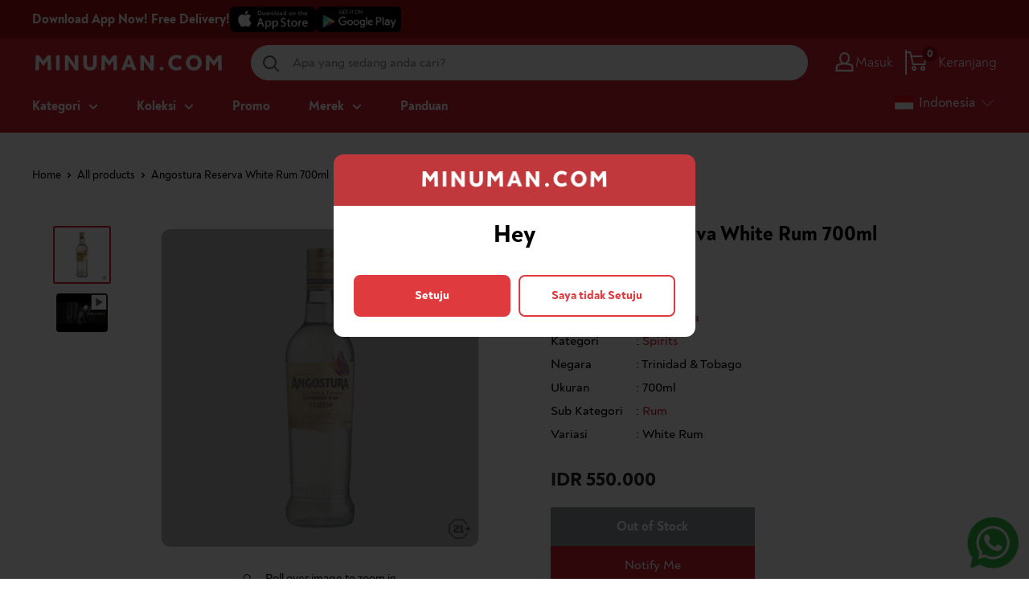

--- FILE ---
content_type: text/html; charset=utf-8
request_url: https://minuman.com/id/products/angostura-reserva-rum-700ml
body_size: 123472
content:
<!doctype html><html
  class="no-js"
  lang="id"
>
  <head>
    <meta charset="utf-8">
    <!--
      <meta name="viewport" content="width=device-width, initial-scale=1.0, height=device-height, minimum-scale=1.0, maximum-scale=1.0">
    -->
    <meta name="viewport" content="width=device-width, initial-scale=1.0">
    <meta name="theme-color" content="#d32234">
    <link rel="canonical" href="https://minuman.com/id/products/angostura-reserva-rum-700ml">
    
    <title>Angostura Reserva White Rum 700ml
</title><meta name="description" content="For up to three enriching years, our white rum remains in its barrel until it is ready to be enjoyed. It is then charcoal filtered to remove any color generated by the aging process. Angostura Reserva is supple and luxurious. It possesses a dry taste with a rich and warm flavor of vanilla and a finish that is incredibl"> 
      <meta property="og:description" content="For up to three enriching years, our white rum remains in its barrel until it is ready to be enjoyed. It is then charcoal filtered to remove any color generated by the aging process. Angostura Reserva is supple and luxurious. It possesses a dry taste with a rich and warm flavor of vanilla and a finish that is incredibl">	
	  <meta name="twitter:description" content="For up to three enriching years, our white rum remains in its barrel until it is ready to be enjoyed. It is then charcoal filtered to remove any color generated by the aging process. Angostura Reserva is supple and luxurious. It possesses a dry taste with a rich and warm flavor of vanilla and a finish that is incredibl">
<link rel="shortcut icon" href="//minuman.com/cdn/shop/files/MINUMAN-APP-LOGO_96x96.jpg?v=1694148216" type="image/png"><script src="https://ajax.googleapis.com/ajax/libs/jquery/2.1.3/jquery.min.js"></script>
    <link rel="preload" as="style" href="//minuman.com/cdn/shop/t/87/assets/theme.css?v=157777028373650342401757315063">
    <link rel="preload" as="script" href="//minuman.com/cdn/shop/t/87/assets/theme.js?v=68511964593725268491758598234">
    <script>
   $( document ).ready(function() {
     
 function removeItem() {
   console.log('removeItem');
   let variantId =  41929498919106;
   
    $.ajax({
        type: 'POST',
        url: '/cart/change.js',
        dataType: 'json',
        data: {
            quantity: 0,
            id: variantId
        },success: function (data){
          console.log('removed');
 		}

   })
  }
     
  function call_ajax_cart() {
    

        $.ajax({
          type: 'GET',
          url: '/cart.js',
          async: false,
          cache: false,
          dataType: 'json',
           success: function (data) {
             
        

    var product_free = 'false';
    var check_free = 'false';
     var min_qty = 18;
      var data_qty = 0;
    
             
             if(product_free == 'true'){
               if(check_free == 'false'){
               	removeItem();
               }
               
               if(data_qty < min_qty){
               	removeItem();
               }
             
             }
             
             console.log(data_qty);

             
           }
          
        });
  }
     
     call_ajax_cart();
   
   });
</script>
<meta property="og:type" content="product">
  <meta property="og:title" content="Angostura Reserva White Rum 700ml"><meta property="og:image" content="http://minuman.com/cdn/shop/products/AngosturaReserva.jpg?v=1611815641">
    <meta property="og:image:secure_url" content="https://minuman.com/cdn/shop/products/AngosturaReserva.jpg?v=1611815641">
    <meta property="og:image:width" content="800">
    <meta property="og:image:height" content="800"><meta property="product:price:amount" content="550,000">
  <meta property="product:price:currency" content="IDR"><meta property="og:description" content="For up to three enriching years, our white rum remains in its barrel until it is ready to be enjoyed. It is then charcoal filtered to remove any color generated by the aging process. Angostura Reserva is supple and luxurious. It possesses a dry taste with a rich and warm flavor of vanilla and a finish that is incredibl"><meta property="og:url" content="https://minuman.com/id/products/angostura-reserva-rum-700ml">
<meta property="og:site_name" content="minuman.com"><meta name="twitter:card" content="summary"><meta name="twitter:title" content="Angostura Reserva White Rum 700ml">
  <meta name="twitter:description" content="For up to three enriching years, our white rum remains in its barrel until it is ready to be enjoyed. It is then charcoal filtered to remove any color generated by the aging process. Angostura Reserva is supple and luxurious. It possesses a dry taste with a rich and warm flavor of vanilla and a finish that is incredibly smooth. This warm, colorful, creamy, gentle rum, is perfect for mixing with seasonal fruits to create light cocktails.
">
  <meta name="twitter:image" content="https://minuman.com/cdn/shop/products/AngosturaReserva_600x600_crop_center.jpg?v=1611815641">
    <link rel="preload" href="//minuman.com/cdn/fonts/barlow/barlow_n6.329f582a81f63f125e63c20a5a80ae9477df68e1.woff2" as="font" type="font/woff2" crossorigin><link rel="preload" href="//minuman.com/cdn/fonts/barlow/barlow_n5.a193a1990790eba0cc5cca569d23799830e90f07.woff2" as="font" type="font/woff2" crossorigin><style>
  @font-face {
  font-family: Barlow;
  font-weight: 600;
  font-style: normal;
  font-display: swap;
  src: url("//minuman.com/cdn/fonts/barlow/barlow_n6.329f582a81f63f125e63c20a5a80ae9477df68e1.woff2") format("woff2"),
       url("//minuman.com/cdn/fonts/barlow/barlow_n6.0163402e36247bcb8b02716880d0b39568412e9e.woff") format("woff");
}

  @font-face {
  font-family: Barlow;
  font-weight: 500;
  font-style: normal;
  font-display: swap;
  src: url("//minuman.com/cdn/fonts/barlow/barlow_n5.a193a1990790eba0cc5cca569d23799830e90f07.woff2") format("woff2"),
       url("//minuman.com/cdn/fonts/barlow/barlow_n5.ae31c82169b1dc0715609b8cc6a610b917808358.woff") format("woff");
}

@font-face {
  font-family: Barlow;
  font-weight: 600;
  font-style: normal;
  font-display: swap;
  src: url("//minuman.com/cdn/fonts/barlow/barlow_n6.329f582a81f63f125e63c20a5a80ae9477df68e1.woff2") format("woff2"),
       url("//minuman.com/cdn/fonts/barlow/barlow_n6.0163402e36247bcb8b02716880d0b39568412e9e.woff") format("woff");
}

@font-face {
  font-family: Barlow;
  font-weight: 600;
  font-style: italic;
  font-display: swap;
  src: url("//minuman.com/cdn/fonts/barlow/barlow_i6.5a22bd20fb27bad4d7674cc6e666fb9c77d813bb.woff2") format("woff2"),
       url("//minuman.com/cdn/fonts/barlow/barlow_i6.1c8787fcb59f3add01a87f21b38c7ef797e3b3a1.woff") format("woff");
}


  @font-face {
  font-family: Barlow;
  font-weight: 700;
  font-style: normal;
  font-display: swap;
  src: url("//minuman.com/cdn/fonts/barlow/barlow_n7.691d1d11f150e857dcbc1c10ef03d825bc378d81.woff2") format("woff2"),
       url("//minuman.com/cdn/fonts/barlow/barlow_n7.4fdbb1cb7da0e2c2f88492243ffa2b4f91924840.woff") format("woff");
}

  @font-face {
  font-family: Barlow;
  font-weight: 500;
  font-style: italic;
  font-display: swap;
  src: url("//minuman.com/cdn/fonts/barlow/barlow_i5.714d58286997b65cd479af615cfa9bb0a117a573.woff2") format("woff2"),
       url("//minuman.com/cdn/fonts/barlow/barlow_i5.0120f77e6447d3b5df4bbec8ad8c2d029d87fb21.woff") format("woff");
}

  @font-face {
  font-family: Barlow;
  font-weight: 700;
  font-style: italic;
  font-display: swap;
  src: url("//minuman.com/cdn/fonts/barlow/barlow_i7.50e19d6cc2ba5146fa437a5a7443c76d5d730103.woff2") format("woff2"),
       url("//minuman.com/cdn/fonts/barlow/barlow_i7.47e9f98f1b094d912e6fd631cc3fe93d9f40964f.woff") format("woff");
}


  :root {
    --default-text-font-size : 15px;
    --base-text-font-size    : 16px;
    --heading-font-family    : Barlow, sans-serif;
    --heading-font-weight    : 600;
    --heading-font-style     : normal;
    --text-font-family       : Barlow, sans-serif;
    --text-font-weight       : 500;
    --text-font-style        : normal;
    --text-font-bolder-weight: 600;
    --text-link-decoration   : underline;

    --text-color               : #000000;
    --text-color-rgb           : 0, 0, 0;
    --heading-color            : #000000;
    --border-color             : rgba(0,0,0,0);
    --border-color-rgb         : 0, 0, 0;
    --form-border-color        : rgba(0, 0, 0, 0.0);
    --accent-color             : #d32234;
    --accent-color-rgb         : 211, 34, 52;
    --link-color               : #d32234;
    --link-color-hover         : #911724;
    --background               : #ffffff;
    --secondary-background     : #ffffff;
    --secondary-background-rgb : 255, 255, 255;
    --accent-background        : rgba(211, 34, 52, 0.08);

    --input-background: #ffffff;

    --error-color       : #d32234;
    --error-background  : rgba(211, 34, 52, 0.07);
    --success-color     : #00aa00;
    --success-background: rgba(0, 170, 0, 0.11);

    --primary-button-background      : #d32234;
    --primary-button-background-rgb  : 211, 34, 52;
    --primary-button-text-color      : #ffffff;
    --secondary-button-background    : #fad6cc;
    --secondary-button-background-rgb: 250, 214, 204;
    --secondary-button-text-color    : #000000;

    --header-background      : #d32234;
    --header-text-color      : #ffffff;
    --header-light-text-color: #a3afef;
    --header-border-color    : rgba(163, 175, 239, 0.3);
    --header-accent-color    : #9f0f0f;

    --footer-background-color:    #d32234;
    --footer-heading-text-color:  #ffffff;
    --footer-body-text-color:     #ffffff;
    --footer-body-text-color-rgb: 255, 255, 255;
    --footer-accent-color:        #ffffff;
    --footer-accent-color-rgb:    255, 255, 255;
    --footer-border:              none;

    --flickity-arrow-color: rgba(0, 0, 0, 0.0);--product-on-sale-accent           : #d32234;
    --product-on-sale-accent-rgb       : 211, 34, 52;
    --product-on-sale-color            : #ffffff;
    --product-in-stock-color           : #008a00;
    --product-low-stock-color          : #d32234;
    --product-sold-out-color           : #8a9297;
    --product-custom-label-1-background: #008a00;
    --product-custom-label-1-color     : #ffffff;
    --product-custom-label-2-background: #00a500;
    --product-custom-label-2-color     : #ffffff;
    --product-review-star-color        : #ffbd00;

    --product-card-price               : #252525;
    --product-card-compare-price       : #d3d5d4;
    --product-card-highlight-price     : #08ac5f;
    --product-card-onsale              : #fffc00;

    --mobile-container-gutter : 20px;
    --desktop-container-gutter: 40px;

    /* Shopify related variables */
    --payment-terms-background-color: #ffffff;
  }
</style>

<script>
  // IE11 does not have support for CSS variables, so we have to polyfill them
  if (!(((window || {}).CSS || {}).supports && window.CSS.supports('(--a: 0)'))) {
    const script = document.createElement('script');
    script.type = 'text/javascript';
    script.src = 'https://cdn.jsdelivr.net/npm/css-vars-ponyfill@2';
    script.onload = function () {
      cssVars({});
    };

    document.getElementsByTagName('head')[0].appendChild(script);
  }
</script>


    <script>window.performance && window.performance.mark && window.performance.mark('shopify.content_for_header.start');</script><meta name="google-site-verification" content="-jUlk3bcbSxEOULMh8D7hNtdxM9K2FO0PKhzF_GXDNk">
<meta id="shopify-digital-wallet" name="shopify-digital-wallet" content="/49976606874/digital_wallets/dialog">
<link rel="alternate" hreflang="x-default" href="https://minuman.com/products/angostura-reserva-rum-700ml">
<link rel="alternate" hreflang="en-ID" href="https://minuman.com/products/angostura-reserva-rum-700ml">
<link rel="alternate" hreflang="id-ID" href="https://minuman.com/id/products/angostura-reserva-rum-700ml">
<link rel="alternate" hreflang="zh-Hans-ID" href="https://minuman.com/zh/products/angostura-reserva-rum-700ml">
<link rel="alternate" type="application/json+oembed" href="https://minuman.com/id/products/angostura-reserva-rum-700ml.oembed">
<script async="async" src="/checkouts/internal/preloads.js?locale=id-ID"></script>
<script id="shopify-features" type="application/json">{"accessToken":"a6cf322efb9b252f532ed22ce3e0d682","betas":["rich-media-storefront-analytics"],"domain":"minuman.com","predictiveSearch":true,"shopId":49976606874,"locale":"id"}</script>
<script>var Shopify = Shopify || {};
Shopify.shop = "minumancom.myshopify.com";
Shopify.locale = "id";
Shopify.currency = {"active":"IDR","rate":"1.0"};
Shopify.country = "ID";
Shopify.theme = {"name":"MINUMAN - V.9 *Master","id":128782860482,"schema_name":"Minuman","schema_version":"1","theme_store_id":null,"role":"main"};
Shopify.theme.handle = "null";
Shopify.theme.style = {"id":null,"handle":null};
Shopify.cdnHost = "minuman.com/cdn";
Shopify.routes = Shopify.routes || {};
Shopify.routes.root = "/id/";</script>
<script type="module">!function(o){(o.Shopify=o.Shopify||{}).modules=!0}(window);</script>
<script>!function(o){function n(){var o=[];function n(){o.push(Array.prototype.slice.apply(arguments))}return n.q=o,n}var t=o.Shopify=o.Shopify||{};t.loadFeatures=n(),t.autoloadFeatures=n()}(window);</script>
<script id="shop-js-analytics" type="application/json">{"pageType":"product"}</script>
<script defer="defer" async type="module" src="//minuman.com/cdn/shopifycloud/shop-js/modules/v2/client.init-shop-cart-sync_BsDB2LGX.id.esm.js"></script>
<script defer="defer" async type="module" src="//minuman.com/cdn/shopifycloud/shop-js/modules/v2/chunk.common_Bzhdc4rb.esm.js"></script>
<script defer="defer" async type="module" src="//minuman.com/cdn/shopifycloud/shop-js/modules/v2/chunk.modal_MwvU6TvA.esm.js"></script>
<script type="module">
  await import("//minuman.com/cdn/shopifycloud/shop-js/modules/v2/client.init-shop-cart-sync_BsDB2LGX.id.esm.js");
await import("//minuman.com/cdn/shopifycloud/shop-js/modules/v2/chunk.common_Bzhdc4rb.esm.js");
await import("//minuman.com/cdn/shopifycloud/shop-js/modules/v2/chunk.modal_MwvU6TvA.esm.js");

  window.Shopify.SignInWithShop?.initShopCartSync?.({"fedCMEnabled":true,"windoidEnabled":true});

</script>
<script>(function() {
  var isLoaded = false;
  function asyncLoad() {
    if (isLoaded) return;
    isLoaded = true;
    var urls = ["https:\/\/nudgify.ams3.cdn.digitaloceanspaces.com\/shopify.js?uuid=80c4b78e-8d64-407e-a4ce-c295ded1a1c1\u0026shop=minumancom.myshopify.com"];
    for (var i = 0; i < urls.length; i++) {
      var s = document.createElement('script');
      s.type = 'text/javascript';
      s.async = true;
      s.src = urls[i];
      var x = document.getElementsByTagName('script')[0];
      x.parentNode.insertBefore(s, x);
    }
  };
  if(window.attachEvent) {
    window.attachEvent('onload', asyncLoad);
  } else {
    window.addEventListener('load', asyncLoad, false);
  }
})();</script>
<script id="__st">var __st={"a":49976606874,"offset":25200,"reqid":"7d39c612-a221-49e1-b79c-61f45db8d1df-1769300594","pageurl":"minuman.com\/id\/products\/angostura-reserva-rum-700ml","u":"8e958226ed7c","p":"product","rtyp":"product","rid":6135674372290};</script>
<script>window.ShopifyPaypalV4VisibilityTracking = true;</script>
<script id="captcha-bootstrap">!function(){'use strict';const t='contact',e='account',n='new_comment',o=[[t,t],['blogs',n],['comments',n],[t,'customer']],c=[[e,'customer_login'],[e,'guest_login'],[e,'recover_customer_password'],[e,'create_customer']],r=t=>t.map((([t,e])=>`form[action*='/${t}']:not([data-nocaptcha='true']) input[name='form_type'][value='${e}']`)).join(','),a=t=>()=>t?[...document.querySelectorAll(t)].map((t=>t.form)):[];function s(){const t=[...o],e=r(t);return a(e)}const i='password',u='form_key',d=['recaptcha-v3-token','g-recaptcha-response','h-captcha-response',i],f=()=>{try{return window.sessionStorage}catch{return}},m='__shopify_v',_=t=>t.elements[u];function p(t,e,n=!1){try{const o=window.sessionStorage,c=JSON.parse(o.getItem(e)),{data:r}=function(t){const{data:e,action:n}=t;return t[m]||n?{data:e,action:n}:{data:t,action:n}}(c);for(const[e,n]of Object.entries(r))t.elements[e]&&(t.elements[e].value=n);n&&o.removeItem(e)}catch(o){console.error('form repopulation failed',{error:o})}}const l='form_type',E='cptcha';function T(t){t.dataset[E]=!0}const w=window,h=w.document,L='Shopify',v='ce_forms',y='captcha';let A=!1;((t,e)=>{const n=(g='f06e6c50-85a8-45c8-87d0-21a2b65856fe',I='https://cdn.shopify.com/shopifycloud/storefront-forms-hcaptcha/ce_storefront_forms_captcha_hcaptcha.v1.5.2.iife.js',D={infoText:'Dilindungi dengan hCaptcha',privacyText:'Privasi',termsText:'Ketentuan'},(t,e,n)=>{const o=w[L][v],c=o.bindForm;if(c)return c(t,g,e,D).then(n);var r;o.q.push([[t,g,e,D],n]),r=I,A||(h.body.append(Object.assign(h.createElement('script'),{id:'captcha-provider',async:!0,src:r})),A=!0)});var g,I,D;w[L]=w[L]||{},w[L][v]=w[L][v]||{},w[L][v].q=[],w[L][y]=w[L][y]||{},w[L][y].protect=function(t,e){n(t,void 0,e),T(t)},Object.freeze(w[L][y]),function(t,e,n,w,h,L){const[v,y,A,g]=function(t,e,n){const i=e?o:[],u=t?c:[],d=[...i,...u],f=r(d),m=r(i),_=r(d.filter((([t,e])=>n.includes(e))));return[a(f),a(m),a(_),s()]}(w,h,L),I=t=>{const e=t.target;return e instanceof HTMLFormElement?e:e&&e.form},D=t=>v().includes(t);t.addEventListener('submit',(t=>{const e=I(t);if(!e)return;const n=D(e)&&!e.dataset.hcaptchaBound&&!e.dataset.recaptchaBound,o=_(e),c=g().includes(e)&&(!o||!o.value);(n||c)&&t.preventDefault(),c&&!n&&(function(t){try{if(!f())return;!function(t){const e=f();if(!e)return;const n=_(t);if(!n)return;const o=n.value;o&&e.removeItem(o)}(t);const e=Array.from(Array(32),(()=>Math.random().toString(36)[2])).join('');!function(t,e){_(t)||t.append(Object.assign(document.createElement('input'),{type:'hidden',name:u})),t.elements[u].value=e}(t,e),function(t,e){const n=f();if(!n)return;const o=[...t.querySelectorAll(`input[type='${i}']`)].map((({name:t})=>t)),c=[...d,...o],r={};for(const[a,s]of new FormData(t).entries())c.includes(a)||(r[a]=s);n.setItem(e,JSON.stringify({[m]:1,action:t.action,data:r}))}(t,e)}catch(e){console.error('failed to persist form',e)}}(e),e.submit())}));const S=(t,e)=>{t&&!t.dataset[E]&&(n(t,e.some((e=>e===t))),T(t))};for(const o of['focusin','change'])t.addEventListener(o,(t=>{const e=I(t);D(e)&&S(e,y())}));const B=e.get('form_key'),M=e.get(l),P=B&&M;t.addEventListener('DOMContentLoaded',(()=>{const t=y();if(P)for(const e of t)e.elements[l].value===M&&p(e,B);[...new Set([...A(),...v().filter((t=>'true'===t.dataset.shopifyCaptcha))])].forEach((e=>S(e,t)))}))}(h,new URLSearchParams(w.location.search),n,t,e,['guest_login'])})(!0,!0)}();</script>
<script integrity="sha256-4kQ18oKyAcykRKYeNunJcIwy7WH5gtpwJnB7kiuLZ1E=" data-source-attribution="shopify.loadfeatures" defer="defer" src="//minuman.com/cdn/shopifycloud/storefront/assets/storefront/load_feature-a0a9edcb.js" crossorigin="anonymous"></script>
<script data-source-attribution="shopify.dynamic_checkout.dynamic.init">var Shopify=Shopify||{};Shopify.PaymentButton=Shopify.PaymentButton||{isStorefrontPortableWallets:!0,init:function(){window.Shopify.PaymentButton.init=function(){};var t=document.createElement("script");t.src="https://minuman.com/cdn/shopifycloud/portable-wallets/latest/portable-wallets.id.js",t.type="module",document.head.appendChild(t)}};
</script>
<script data-source-attribution="shopify.dynamic_checkout.buyer_consent">
  function portableWalletsHideBuyerConsent(e){var t=document.getElementById("shopify-buyer-consent"),n=document.getElementById("shopify-subscription-policy-button");t&&n&&(t.classList.add("hidden"),t.setAttribute("aria-hidden","true"),n.removeEventListener("click",e))}function portableWalletsShowBuyerConsent(e){var t=document.getElementById("shopify-buyer-consent"),n=document.getElementById("shopify-subscription-policy-button");t&&n&&(t.classList.remove("hidden"),t.removeAttribute("aria-hidden"),n.addEventListener("click",e))}window.Shopify?.PaymentButton&&(window.Shopify.PaymentButton.hideBuyerConsent=portableWalletsHideBuyerConsent,window.Shopify.PaymentButton.showBuyerConsent=portableWalletsShowBuyerConsent);
</script>
<script>
  function portableWalletsCleanup(e){e&&e.src&&console.error("Failed to load portable wallets script "+e.src);var t=document.querySelectorAll("shopify-accelerated-checkout .shopify-payment-button__skeleton, shopify-accelerated-checkout-cart .wallet-cart-button__skeleton"),e=document.getElementById("shopify-buyer-consent");for(let e=0;e<t.length;e++)t[e].remove();e&&e.remove()}function portableWalletsNotLoadedAsModule(e){e instanceof ErrorEvent&&"string"==typeof e.message&&e.message.includes("import.meta")&&"string"==typeof e.filename&&e.filename.includes("portable-wallets")&&(window.removeEventListener("error",portableWalletsNotLoadedAsModule),window.Shopify.PaymentButton.failedToLoad=e,"loading"===document.readyState?document.addEventListener("DOMContentLoaded",window.Shopify.PaymentButton.init):window.Shopify.PaymentButton.init())}window.addEventListener("error",portableWalletsNotLoadedAsModule);
</script>

<script type="module" src="https://minuman.com/cdn/shopifycloud/portable-wallets/latest/portable-wallets.id.js" onError="portableWalletsCleanup(this)" crossorigin="anonymous"></script>
<script nomodule>
  document.addEventListener("DOMContentLoaded", portableWalletsCleanup);
</script>

<link id="shopify-accelerated-checkout-styles" rel="stylesheet" media="screen" href="https://minuman.com/cdn/shopifycloud/portable-wallets/latest/accelerated-checkout-backwards-compat.css" crossorigin="anonymous">
<style id="shopify-accelerated-checkout-cart">
        #shopify-buyer-consent {
  margin-top: 1em;
  display: inline-block;
  width: 100%;
}

#shopify-buyer-consent.hidden {
  display: none;
}

#shopify-subscription-policy-button {
  background: none;
  border: none;
  padding: 0;
  text-decoration: underline;
  font-size: inherit;
  cursor: pointer;
}

#shopify-subscription-policy-button::before {
  box-shadow: none;
}

      </style>

<script>window.performance && window.performance.mark && window.performance.mark('shopify.content_for_header.end');</script>

    <link rel="stylesheet" href="//minuman.com/cdn/shop/t/87/assets/theme.css?v=157777028373650342401757315063">
    <link rel="stylesheet" href="//minuman.com/cdn/shop/t/87/assets/custom.css?v=1708283567202546101764647196">
    <link rel="stylesheet" href="//minuman.com/cdn/shop/t/87/assets/responsive.css?v=18205129390508015111744603988"><link href="//minuman.com/cdn/shop/t/87/assets/header-no-logo.css?v=175382974867620292561744603979" rel="stylesheet" type="text/css" media="all" />
      <style data-shopify>
        @media screen and (max-width: 640px) {
          .search-bar__inner {
            left: -87px !important;
          }
        }
      </style>

  <script type="application/ld+json">
  {
    "@context": "http://schema.org",
    "@type": "Product",
    "offers": [{
          "@type": "Offer",
          "name": "Default Title",
          "availability":"https://schema.org/OutOfStock",
          "price": 550000.0,
          "priceCurrency": "IDR",
          "priceValidUntil": "2026-02-04","sku": "811000000579","url": "/id/products/angostura-reserva-rum-700ml?variant=37819067564226",
          "shippingDetails": {
            "@type": "OfferShippingDetails",
            "shippingRate": {
              "@type": "MonetaryAmount",
              "value": 3.49,
              "currency": "IDR"
            },
            "shippingDestination": {
              "@type": "DefinedRegion",
              "addressCountry": "ID"
            },
            "deliveryTime": {
                "@type": "ShippingDeliveryTime",
                "handlingTime": {
                  "@type": "QuantitativeValue",
                  "minValue": 0,
                  "maxValue": 1,
                  "unitCode": "DAY"
                },
                "transitTime": {
                  "@type": "QuantitativeValue",
                  "minValue": 1,
                  "maxValue": 5,
                  "unitCode": "DAY"
                }
              }
          },
         "hasMerchantReturnPolicy": {
              "@type": "MerchantReturnPolicy",
              "returnPolicyCountry": "ID",
              "applicableCountry": "ID",
              "returnPolicyCategory": "https://schema.org/MerchantReturnFiniteReturnWindow",
               "returnMethod": "https://schema.org/ReturnByMail",
                "returnFees": "https://schema.org/ReturnShippingFees",
                "merchantReturnDays": 14,
                "returnShippingFeesAmount": "0-25",
                "currency": "IDR"
            }
          }
        
],
      "gtin13": "5029704217106",
      "productId": "5029704217106",
    "brand": {
      "name": "Angostura"
    },
    "name": "Angostura Reserva White Rum 700ml",
    "description": "For up to three enriching years, our white rum remains in its barrel until it is ready to be enjoyed. It is then charcoal filtered to remove any color generated by the aging process. Angostura Reserva is supple and luxurious. It possesses a dry taste with a rich and warm flavor of vanilla and a finish that is incredibly smooth. This warm, colorful, creamy, gentle rum, is perfect for mixing with seasonal fruits to create light cocktails.\n",
    "category": "Spirits",
    "url": "/id/products/angostura-reserva-rum-700ml",
    "sku": "811000000579",
    "image": {
      "@type": "ImageObject",
      "url": "https://minuman.com/cdn/shop/products/AngosturaReserva_1024x.jpg?v=1611815641",
      "image": "https://minuman.com/cdn/shop/products/AngosturaReserva_1024x.jpg?v=1611815641",
      "name": "Angostura Reserva White Rum 700ml",
      "width": "1024",
      "height": "1024"
    }
  }
  </script>



  <script type="application/ld+json">
  {
    "@context": "http://schema.org",
    "@type": "BreadcrumbList",
  "itemListElement": [{
      "@type": "ListItem",
      "position": 1,
      "name": "Home",
      "item": "https://minuman.com"
    },{
          "@type": "ListItem",
          "position": 2,
          "name": "Angostura Reserva White Rum 700ml",
          "item": "https://minuman.com/id/products/angostura-reserva-rum-700ml"
        }]
  }
  </script>


    <style type="text/css">
      .ly-switcher-wrapper {
        visibility: visible !important;
      }
      

      @media screen and (max-width: 768px) {
        #shopify-section-template--15370656219330__featured-collection {
          margin-top: 16px !important;
        }

        .mini-cart__recap {
          padding-bottom: 80px !important;
        }
      }
    </style>

    <script>
      
      window.theme = {
        pageType: "product",
        cartCount: 0,
        moneyFormat: "IDR {{amount_no_decimals}}",
        moneyWithCurrencyFormat: "IDR {{amount_no_decimals}}",
        currencyCodeEnabled: false,
        showDiscount: true,
        discountMode: "percentage",
        searchMode: "product",
        searchUnavailableProducts: "show",
        cartType: "drawer"
      };

      window.routes = {
        rootUrl: "\/id",
        rootUrlWithoutSlash: "\/id",
        cartUrl: "\/id\/cart",
        cartAddUrl: "\/id\/cart\/add",
        cartChangeUrl: "\/id\/cart\/change",
        searchUrl: "\/id\/search",
        productRecommendationsUrl: "\/id\/recommendations\/products"
      };

      window.languages = {
        productRegularPrice: "Regular price",
        productSalePrice: "Sale price",
        collectionOnSaleLabel: "Hemat {{savings}}",
        productFormUnavailable: "Tidak tersedia",
        productFormAddToCart: "Masukkan ke keranjang",
        productFormSoldOut: "Out of Stock",
        productAdded: "Produk telah ditambahkan ke keranjang Anda",
        productAddedShort: "Ditambahkan!",
        shippingEstimatorNoResults: "Tidak ada pengiriman yang dapat ditemukan untuk alamat Anda.",
        shippingEstimatorOneResult: "Ada satu tarif pengiriman untuk alamat Anda:",
        shippingEstimatorMultipleResults: "Ada {{count}} tarif pengiriman untuk alamat Anda:",
        shippingEstimatorErrors: "Ada beberapa kesalahan:"
      };

      window.lazySizesConfig = {
        loadHidden: false,
        hFac: 0.8,
        expFactor: 3,
        customMedia: {
          '--phone': '(max-width: 640px)',
          '--tablet': '(min-width: 641px) and (max-width: 1023px)',
          '--lap': '(min-width: 1024px)'
        }
      };

      document.documentElement.className = document.documentElement.className.replace('no-js', 'js');
    </script><script src="//minuman.com/cdn/shop/t/87/assets/theme.js?v=68511964593725268491758598234" defer></script>
    <script src="//minuman.com/cdn/shop/t/87/assets/custom.js?v=172952501874198489031758597885" defer></script>
    <script src="//minuman.com/cdn/shop/t/87/assets/clipboard.js?v=125919910027621450951731915250" defer></script><script>
        (function () {
          window.onpageshow = function () {
            // We force re-freshing the cart content onpageshow, as most browsers will serve a cache copy when hitting the
            // back button, which cause staled data
            document.documentElement.dispatchEvent(
              new CustomEvent('cart:refresh', {
                bubbles: true,
                detail: { scrollToTop: false },
              })
            );
          };
        })();
      </script><script type="text/javascript">
      window.onload = function () {
        var checkout_button_purchase = window.document.getElementsByName('checkout')[0];
        var button_buy_now = window.document.getElementsByClassName('shopify-payment-button')[0];
        console.log('Gads by Wh is tracked');
        if (checkout_button_purchase) {
          checkout_button_purchase.addEventListener('click', function () {
            console.log('checkoutbutton is triggered');
            console.log('cart value is :' + window.swymCart.original_total_price / 100);
            dataLayer.push({
              event: 'checkoutPurchase',
              'add-to-cart-value': window.swymCart.original_total_price / 100,
            });
          });
        }
        if (button_buy_now) {
          button_buy_now.addEventListener('click', function () {
            console.log('buy now button is triggered');
            console.log('cart value is :' + window.swymCart.original_total_price / 100);
            dataLayer.push({
              event: 'buyNow',
              'add-to-cart-value': window.swymCart.original_total_price / 100,
            });
          });
        }

        $('#shopify-section-template--15370656219330__164085213544997647 .grids-images-items img').attr({
          width: '430',
          height: '215',
        });
        $('#sectionID_template--15370656219330__1640158847d4fdfebc .grids-images-items img').attr({
          width: '305',
          height: '305',
        });
        $('img.customer-image__greeting').attr({ width: '70', height: '70' });
        $('.customer-image__greeting').attr('alt', 'Button Whatsapp');
        $('.header__logo-link img').attr('alt', 'Logo Minuman');
        $('.template-index .product-item__action-list .newquickview').attr('aria-label', 'Open popup');
        $('.template-index .product-item__action-list .newcart').attr('aria-label', 'Add to cart');
        $('.header__cart-icon').removeAttr('aria-expanded');
      };
    </script>

    <link href="//minuman.com/cdn/shop/t/87/assets/tw-output.css?v=158924473763866295381763030794" rel="stylesheet" type="text/css" media="all" />
  <!-- BEGIN app block: shopify://apps/selly-promotion-pricing/blocks/app-embed-block/351afe80-738d-4417-9b66-e345ff249052 --><script>window.nfecShopVersion = '1769291775';window.nfecJsVersion = '449674';window.nfecCVersion = 74366</script> <!-- For special customization -->
<script class="productInfox" type="text/info" data-id="6135674372290" data-tag="ABV__37.5%, Angostura, At Home Bar, Brand__Angostura, Category__Spirits, Country__Trinidad & Tobago, Minuman Reserve, Minuman Reserve Premium Spirits, recipe=long-island-ice-tea, recipe=mint-mojito, recipe=strawberry-daiquiri, Rum, Size__700ml, Spirits, Sub Category__Rum, Trinidad & Tobago, Variety__White Rum, White Rum" data-ava="false" data-vars="" data-cols="321629618370,225097711770,300680118466,300800311490,282726138050,260547379394,280193728706,312505860290,239417196738,299126325442,225023492250,292494344386,236259147970,305439670466,260549705922,"></script>
<script id="tdf_pxrscript" class="tdf_script5" data-c="/fe\/loader_2.js">
Shopify = window.Shopify || {};
Shopify.shop = Shopify.shop || 'minumancom.myshopify.com';
Shopify.SMCPP = {};Shopify.SMCPP = {"id":1536753858,"t":"pd","c":1};Shopify.SMCPP.cfm = 'f1';Shopify.SMCPP.cer = '16777.450000';
</script>
<script src="https://d5zu2f4xvqanl.cloudfront.net/42/fe/loader_2.js?shop=minumancom.myshopify.com" async data-cookieconsent="ignore"></script>
<script>
!function(t){var e=function(e){var n,a;(n=t.createElement("script")).type="text/javascript",n.async=!0,n.src=e,(a=t.getElementsByTagName("script")[0]).parentNode.insertBefore(n,a)};setTimeout(function(){window.tdfInited||(window.altcdn=1,e("https://cdn.shopify.com/s/files/1/0013/1642/1703/t/1/assets/loader_2.js?shop=minumancom.myshopify.com&v=45"))},2689)}(document);
</script>
<!-- END app block --><!-- BEGIN app block: shopify://apps/judge-me-reviews/blocks/judgeme_core/61ccd3b1-a9f2-4160-9fe9-4fec8413e5d8 --><!-- Start of Judge.me Core -->






<link rel="dns-prefetch" href="https://cdn2.judge.me/cdn/widget_frontend">
<link rel="dns-prefetch" href="https://cdn.judge.me">
<link rel="dns-prefetch" href="https://cdn1.judge.me">
<link rel="dns-prefetch" href="https://api.judge.me">

<script data-cfasync='false' class='jdgm-settings-script'>window.jdgmSettings={"pagination":5,"disable_web_reviews":false,"badge_no_review_text":"Tidak ada ulasan","badge_n_reviews_text":"{{ n }} ulasan","badge_star_color":"#d32234","hide_badge_preview_if_no_reviews":true,"badge_hide_text":false,"enforce_center_preview_badge":false,"widget_title":"Ulasan Pelanggan","widget_open_form_text":"Tulis ulasan","widget_close_form_text":"Batalkan ulasan","widget_refresh_page_text":"Segarkan halaman","widget_summary_text":"Berdasarkan {{ number_of_reviews }} ulasan","widget_no_review_text":"Jadilah yang pertama menulis ulasan","widget_name_field_text":"Nama tampilan","widget_verified_name_field_text":"Nama Terverifikasi (publik)","widget_name_placeholder_text":"Nama tampilan","widget_required_field_error_text":"Bidang ini wajib diisi.","widget_email_field_text":"Alamat email","widget_verified_email_field_text":"Email Terverifikasi (pribadi, tidak dapat diubah)","widget_email_placeholder_text":"Alamat email Anda","widget_email_field_error_text":"Harap masukkan alamat email yang valid.","widget_rating_field_text":"Peringkat","widget_review_title_field_text":"Judul Ulasan","widget_review_title_placeholder_text":"Beri judul untuk ulasan Anda","widget_review_body_field_text":"Konten ulasan","widget_review_body_placeholder_text":"Mulai menulis di sini...","widget_pictures_field_text":"Gambar/Video (opsional)","widget_submit_review_text":"Kirim Ulasan","widget_submit_verified_review_text":"Kirim Ulasan Terverifikasi","widget_submit_success_msg_with_auto_publish":"Terima kasih! Silakan segarkan halaman dalam beberapa saat untuk melihat ulasan Anda. Anda dapat menghapus atau mengedit ulasan Anda dengan masuk ke \u003ca href='https://judge.me/login' target='_blank' rel='nofollow noopener'\u003eJudge.me\u003c/a\u003e","widget_submit_success_msg_no_auto_publish":"Terima kasih! Ulasan Anda akan dipublikasikan segera setelah disetujui oleh admin toko. Anda dapat menghapus atau mengedit ulasan Anda dengan masuk ke \u003ca href='https://judge.me/login' target='_blank' rel='nofollow noopener'\u003eJudge.me\u003c/a\u003e","widget_show_default_reviews_out_of_total_text":"Menampilkan {{ n_reviews_shown }} dari {{ n_reviews }} ulasan.","widget_show_all_link_text":"Tampilkan semua","widget_show_less_link_text":"Tampilkan lebih sedikit","widget_author_said_text":"{{ reviewer_name }} mengatakan:","widget_days_text":"{{ n }} hari yang lalu","widget_weeks_text":"{{ n }} minggu yang lalu","widget_months_text":"{{ n }} bulan yang lalu","widget_years_text":"{{ n }} tahun yang lalu","widget_yesterday_text":"Kemarin","widget_today_text":"Hari ini","widget_replied_text":"\u003e\u003e {{ shop_name }} menjawab:","widget_read_more_text":"Baca selengkapnya","widget_reviewer_name_as_initial":"last_initial","widget_rating_filter_color":"","widget_rating_filter_see_all_text":"Lihat semua ulasan","widget_sorting_most_recent_text":"Terbaru","widget_sorting_highest_rating_text":"Peringkat Tertinggi","widget_sorting_lowest_rating_text":"Peringkat Terendah","widget_sorting_with_pictures_text":"Hanya Gambar","widget_sorting_most_helpful_text":"Paling Membantu","widget_open_question_form_text":"Ajukan pertanyaan","widget_reviews_subtab_text":"Ulasan","widget_questions_subtab_text":"Pertanyaan","widget_question_label_text":"Pertanyaan","widget_answer_label_text":"Jawaban","widget_question_placeholder_text":"Tulis pertanyaan Anda di sini","widget_submit_question_text":"Kirim Pertanyaan","widget_question_submit_success_text":"Terima kasih atas pertanyaan Anda! Kami akan memberi tahu Anda setelah pertanyaan Anda terjawab.","widget_star_color":"#d32234","verified_badge_text":"Terverifikasi","verified_badge_bg_color":"","verified_badge_text_color":"","verified_badge_placement":"left-of-reviewer-name","widget_review_max_height":"","widget_hide_border":false,"widget_social_share":false,"widget_thumb":false,"widget_review_location_show":false,"widget_location_format":"country_iso_code","all_reviews_include_out_of_store_products":true,"all_reviews_out_of_store_text":"(di luar toko)","all_reviews_pagination":100,"all_reviews_product_name_prefix_text":"tentang","enable_review_pictures":true,"enable_question_anwser":true,"widget_theme":"","review_date_format":"dd/mm/yyyy","default_sort_method":"most-recent","widget_product_reviews_subtab_text":"Ulasan Produk","widget_shop_reviews_subtab_text":"Ulasan Toko","widget_other_products_reviews_text":"Ulasan untuk produk lainnya","widget_store_reviews_subtab_text":"Ulasan toko","widget_no_store_reviews_text":"Toko ini belum mendapatkan ulasan","widget_web_restriction_product_reviews_text":"Produk ini belum mendapatkan ulasan","widget_no_items_text":"Tidak ada item yang ditemukan","widget_show_more_text":"Tampilkan lebih banyak","widget_write_a_store_review_text":"Tulis Ulasan Toko","widget_other_languages_heading":"Ulasan dalam Bahasa Lain","widget_translate_review_text":"Terjemahkan ulasan ke {{ language }}","widget_translating_review_text":"Menerjemahkan...","widget_show_original_translation_text":"Tampilkan asli ({{ language }})","widget_translate_review_failed_text":"Ulasan tidak dapat diterjemahkan.","widget_translate_review_retry_text":"Coba lagi","widget_translate_review_try_again_later_text":"Coba lagi nanti","show_product_url_for_grouped_product":false,"widget_sorting_pictures_first_text":"Gambar Terlebih Dahulu","show_pictures_on_all_rev_page_mobile":false,"show_pictures_on_all_rev_page_desktop":false,"floating_tab_hide_mobile_install_preference":false,"floating_tab_button_name":"★ Ulasan","floating_tab_title":"Biarkan pelanggan berbicara untuk kami","floating_tab_button_color":"","floating_tab_button_background_color":"","floating_tab_url":"","floating_tab_url_enabled":false,"floating_tab_tab_style":"text","all_reviews_text_badge_text":"Pelanggan memberi kami peringkat {{ shop.metafields.judgeme.all_reviews_rating | round: 1 }}/5 berdasarkan {{ shop.metafields.judgeme.all_reviews_count }} ulasan.","all_reviews_text_badge_text_branded_style":"{{ shop.metafields.judgeme.all_reviews_rating | round: 1 }} dari 5 bintang berdasarkan {{ shop.metafields.judgeme.all_reviews_count }} ulasan","is_all_reviews_text_badge_a_link":false,"show_stars_for_all_reviews_text_badge":false,"all_reviews_text_badge_url":"","all_reviews_text_style":"text","all_reviews_text_color_style":"judgeme_brand_color","all_reviews_text_color":"#108474","all_reviews_text_show_jm_brand":true,"featured_carousel_show_header":true,"featured_carousel_title":"Biarkan pelanggan berbicara untuk kami","testimonials_carousel_title":"Pelanggan berbicara untuk kami","videos_carousel_title":"Cerita pelanggan yang asli","cards_carousel_title":"Pelanggan berbicara untuk kami","featured_carousel_count_text":"dari {{ n }} ulasan","featured_carousel_add_link_to_all_reviews_page":false,"featured_carousel_url":"","featured_carousel_show_images":true,"featured_carousel_autoslide_interval":5,"featured_carousel_arrows_on_the_sides":false,"featured_carousel_height":250,"featured_carousel_width":80,"featured_carousel_image_size":0,"featured_carousel_image_height":250,"featured_carousel_arrow_color":"#eeeeee","verified_count_badge_style":"vintage","verified_count_badge_orientation":"horizontal","verified_count_badge_color_style":"judgeme_brand_color","verified_count_badge_color":"#108474","is_verified_count_badge_a_link":false,"verified_count_badge_url":"","verified_count_badge_show_jm_brand":true,"widget_rating_preset_default":5,"widget_first_sub_tab":"product-reviews","widget_show_histogram":true,"widget_histogram_use_custom_color":false,"widget_pagination_use_custom_color":false,"widget_star_use_custom_color":true,"widget_verified_badge_use_custom_color":false,"widget_write_review_use_custom_color":false,"picture_reminder_submit_button":"Unggah Gambar","enable_review_videos":false,"mute_video_by_default":false,"widget_sorting_videos_first_text":"Video Terlebih Dahulu","widget_review_pending_text":"Tertunda","featured_carousel_items_for_large_screen":3,"social_share_options_order":"Facebook,Twitter","remove_microdata_snippet":true,"disable_json_ld":false,"enable_json_ld_products":false,"preview_badge_show_question_text":false,"preview_badge_no_question_text":"Tidak ada pertanyaan","preview_badge_n_question_text":"{{ number_of_questions }} pertanyaan","qa_badge_show_icon":false,"qa_badge_position":"same-row","remove_judgeme_branding":false,"widget_add_search_bar":false,"widget_search_bar_placeholder":"Mencari","widget_sorting_verified_only_text":"Hanya terverifikasi","featured_carousel_theme":"default","featured_carousel_show_rating":true,"featured_carousel_show_title":true,"featured_carousel_show_body":true,"featured_carousel_show_date":false,"featured_carousel_show_reviewer":true,"featured_carousel_show_product":false,"featured_carousel_header_background_color":"#108474","featured_carousel_header_text_color":"#ffffff","featured_carousel_name_product_separator":"reviewed","featured_carousel_full_star_background":"#108474","featured_carousel_empty_star_background":"#dadada","featured_carousel_vertical_theme_background":"#f9fafb","featured_carousel_verified_badge_enable":false,"featured_carousel_verified_badge_color":"#108474","featured_carousel_border_style":"round","featured_carousel_review_line_length_limit":3,"featured_carousel_more_reviews_button_text":"Baca lebih banyak ulasan","featured_carousel_view_product_button_text":"Lihat produk","all_reviews_page_load_reviews_on":"scroll","all_reviews_page_load_more_text":"Muat Lebih Banyak Ulasan","disable_fb_tab_reviews":false,"enable_ajax_cdn_cache":false,"widget_public_name_text":"ditampilkan secara publik seperti","default_reviewer_name":"John Smith","default_reviewer_name_has_non_latin":true,"widget_reviewer_anonymous":"Anonim","medals_widget_title":"Medali Ulasan Judge.me","medals_widget_background_color":"#f9fafb","medals_widget_position":"footer_all_pages","medals_widget_border_color":"#f9fafb","medals_widget_verified_text_position":"left","medals_widget_use_monochromatic_version":false,"medals_widget_elements_color":"#108474","show_reviewer_avatar":false,"widget_invalid_yt_video_url_error_text":"Bukan URL video YouTube","widget_max_length_field_error_text":"Harap masukkan tidak lebih dari {0} karakter.","widget_show_country_flag":false,"widget_show_collected_via_shop_app":true,"widget_verified_by_shop_badge_style":"light","widget_verified_by_shop_text":"Diverifikasi oleh Toko","widget_show_photo_gallery":false,"widget_load_with_code_splitting":true,"widget_ugc_install_preference":false,"widget_ugc_title":"Dibuat oleh kami, Dibagikan oleh Anda","widget_ugc_subtitle":"Tag kami untuk melihat gambar Anda ditampilkan di halaman kami","widget_ugc_arrows_color":"#ffffff","widget_ugc_primary_button_text":"Beli Sekarang","widget_ugc_primary_button_background_color":"#108474","widget_ugc_primary_button_text_color":"#ffffff","widget_ugc_primary_button_border_width":"0","widget_ugc_primary_button_border_style":"none","widget_ugc_primary_button_border_color":"#108474","widget_ugc_primary_button_border_radius":"25","widget_ugc_secondary_button_text":"Muat Lebih Banyak","widget_ugc_secondary_button_background_color":"#ffffff","widget_ugc_secondary_button_text_color":"#108474","widget_ugc_secondary_button_border_width":"2","widget_ugc_secondary_button_border_style":"solid","widget_ugc_secondary_button_border_color":"#108474","widget_ugc_secondary_button_border_radius":"25","widget_ugc_reviews_button_text":"Lihat Ulasan","widget_ugc_reviews_button_background_color":"#ffffff","widget_ugc_reviews_button_text_color":"#108474","widget_ugc_reviews_button_border_width":"2","widget_ugc_reviews_button_border_style":"solid","widget_ugc_reviews_button_border_color":"#108474","widget_ugc_reviews_button_border_radius":"25","widget_ugc_reviews_button_link_to":"judgeme-reviews-page","widget_ugc_show_post_date":true,"widget_ugc_max_width":"800","widget_rating_metafield_value_type":true,"widget_primary_color":"#d32234","widget_enable_secondary_color":false,"widget_secondary_color":"#edf5f5","widget_summary_average_rating_text":"{{ average_rating }} dari 5","widget_media_grid_title":"Foto \u0026 video pelanggan","widget_media_grid_see_more_text":"Lihat lebih banyak","widget_round_style":false,"widget_show_product_medals":false,"widget_verified_by_judgeme_text":"Diverifikasi oleh Judge.me","widget_show_store_medals":true,"widget_verified_by_judgeme_text_in_store_medals":"Diverifikasi oleh Judge.me","widget_media_field_exceed_quantity_message":"Maaf, kami hanya dapat menerima {{ max_media }} untuk satu ulasan.","widget_media_field_exceed_limit_message":"{{ file_name }} terlalu besar, silakan pilih {{ media_type }} kurang dari {{ size_limit }}MB.","widget_review_submitted_text":"Ulasan Terkirim!","widget_question_submitted_text":"Pertanyaan Terkirim!","widget_close_form_text_question":"Batalkan","widget_write_your_answer_here_text":"Tulis jawaban Anda di sini","widget_enabled_branded_link":true,"widget_show_collected_by_judgeme":false,"widget_reviewer_name_color":"","widget_write_review_text_color":"","widget_write_review_bg_color":"","widget_collected_by_judgeme_text":"dikumpulkan oleh Judge.me","widget_pagination_type":"standard","widget_load_more_text":"Muat Lebih Banyak","widget_load_more_color":"#108474","widget_full_review_text":"Ulasan Lengkap","widget_read_more_reviews_text":"Baca Lebih Banyak Ulasan","widget_read_questions_text":"Baca Pertanyaan","widget_questions_and_answers_text":"Pertanyaan \u0026 Jawaban","widget_verified_by_text":"Diverifikasi oleh","widget_verified_text":"Diverifikasi","widget_number_of_reviews_text":"{{ number_of_reviews }} ulasan","widget_back_button_text":"Kembali","widget_next_button_text":"Selanjutnya","widget_custom_forms_filter_button":"Filter","custom_forms_style":"vertical","widget_show_review_information":false,"how_reviews_are_collected":"Bagaimana ulasan dikumpulkan?","widget_show_review_keywords":false,"widget_gdpr_statement":"Bagaimana kami menggunakan data Anda: Kami hanya akan menghubungi Anda tentang ulasan yang Anda tinggalkan, dan hanya jika diperlukan. Dengan mengirimkan ulasan Anda, Anda menyetujui \u003ca href='https://judge.me/terms' target='_blank' rel='nofollow noopener'\u003eketentuan\u003c/a\u003e, \u003ca href='https://judge.me/privacy' target='_blank' rel='nofollow noopener'\u003eprivasi\u003c/a\u003e dan \u003ca href='https://judge.me/content-policy' target='_blank' rel='nofollow noopener'\u003ekebijakan konten\u003c/a\u003e Judge.me.","widget_multilingual_sorting_enabled":false,"widget_translate_review_content_enabled":false,"widget_translate_review_content_method":"manual","popup_widget_review_selection":"automatically_with_pictures","popup_widget_round_border_style":true,"popup_widget_show_title":true,"popup_widget_show_body":true,"popup_widget_show_reviewer":false,"popup_widget_show_product":true,"popup_widget_show_pictures":true,"popup_widget_use_review_picture":true,"popup_widget_show_on_home_page":true,"popup_widget_show_on_product_page":true,"popup_widget_show_on_collection_page":true,"popup_widget_show_on_cart_page":true,"popup_widget_position":"bottom_left","popup_widget_first_review_delay":5,"popup_widget_duration":5,"popup_widget_interval":5,"popup_widget_review_count":5,"popup_widget_hide_on_mobile":true,"review_snippet_widget_round_border_style":true,"review_snippet_widget_card_color":"#FFFFFF","review_snippet_widget_slider_arrows_background_color":"#FFFFFF","review_snippet_widget_slider_arrows_color":"#000000","review_snippet_widget_star_color":"#108474","show_product_variant":false,"all_reviews_product_variant_label_text":"Varian: ","widget_show_verified_branding":false,"widget_ai_summary_title":"Pelanggan berkata","widget_ai_summary_disclaimer":"Ringkasan ulasan bertenaga AI berdasarkan ulasan pelanggan terbaru","widget_show_ai_summary":false,"widget_show_ai_summary_bg":false,"widget_show_review_title_input":true,"redirect_reviewers_invited_via_email":"review_widget","request_store_review_after_product_review":false,"request_review_other_products_in_order":false,"review_form_color_scheme":"default","review_form_corner_style":"square","review_form_star_color":{},"review_form_text_color":"#333333","review_form_background_color":"#ffffff","review_form_field_background_color":"#fafafa","review_form_button_color":{},"review_form_button_text_color":"#ffffff","review_form_modal_overlay_color":"#000000","review_content_screen_title_text":"Bagaimana Anda menilai produk ini?","review_content_introduction_text":"Kami sangat senang jika Anda mau berbagi sedikit tentang pengalaman Anda.","store_review_form_title_text":"Bagaimana Anda menilai toko ini?","store_review_form_introduction_text":"Kami sangat senang jika Anda mau berbagi sedikit tentang pengalaman Anda.","show_review_guidance_text":true,"one_star_review_guidance_text":"Buruk","five_star_review_guidance_text":"Bagus","customer_information_screen_title_text":"Tentang Anda","customer_information_introduction_text":"Mohon beri tahu kami lebih banyak tentang Anda.","custom_questions_screen_title_text":"Pengalaman Anda secara lebih detail","custom_questions_introduction_text":"Berikut beberapa pertanyaan untuk membantu kami memahami lebih lanjut tentang pengalaman Anda.","review_submitted_screen_title_text":"Terima kasih atas ulasan Anda!","review_submitted_screen_thank_you_text":"Kami sedang memprosesnya dan akan segera muncul di toko.","review_submitted_screen_email_verification_text":"Silakan konfirmasi email Anda dengan mengklik tautan yang baru saja kami kirim. Ini membantu kami menjaga keaslian ulasan.","review_submitted_request_store_review_text":"Apakah Anda ingin berbagi pengalaman berbelanja dengan kami?","review_submitted_review_other_products_text":"Apakah Anda ingin meninjau produk-produk ini?","store_review_screen_title_text":"Apakah Anda ingin berbagi pengalaman berbelanja dengan kami?","store_review_introduction_text":"Kami menghargai umpan balik Anda dan menggunakannya untuk meningkatkan. Silakan berikan apa saja pikiran atau saran yang Anda miliki.","reviewer_media_screen_title_picture_text":"Bagikan foto","reviewer_media_introduction_picture_text":"Unggah foto untuk mendukung ulasan Anda.","reviewer_media_screen_title_video_text":"Bagikan video","reviewer_media_introduction_video_text":"Unggah video untuk mendukung ulasan Anda.","reviewer_media_screen_title_picture_or_video_text":"Bagikan foto atau video","reviewer_media_introduction_picture_or_video_text":"Unggah foto atau video untuk mendukung ulasan Anda.","reviewer_media_youtube_url_text":"Tempel URL Youtube Anda di sini","advanced_settings_next_step_button_text":"Berikutnya","advanced_settings_close_review_button_text":"Tutup","modal_write_review_flow":false,"write_review_flow_required_text":"Diperlukan","write_review_flow_privacy_message_text":"Kami menghargai privasi Anda.","write_review_flow_anonymous_text":"Ulasan anonim","write_review_flow_visibility_text":"Ini tidak akan terlihat oleh pelanggan lain.","write_review_flow_multiple_selection_help_text":"Pilih sebanyak yang Anda suka","write_review_flow_single_selection_help_text":"Pilih satu opsi","write_review_flow_required_field_error_text":"Bidang ini wajib diisi","write_review_flow_invalid_email_error_text":"Harap masukkan alamat email yang valid","write_review_flow_max_length_error_text":"Maks. {{ max_length }} karakter.","write_review_flow_media_upload_text":"\u003cb\u003eKlik untuk mengunggah\u003c/b\u003e atau seret dan lepas","write_review_flow_gdpr_statement":"Kami hanya akan menghubungi Anda tentang ulasan Anda jika diperlukan. Dengan mengirimkan ulasan Anda, Anda menyetujui \u003ca href='https://judge.me/terms' target='_blank' rel='nofollow noopener'\u003esyarat dan ketentuan\u003c/a\u003e dan \u003ca href='https://judge.me/privacy' target='_blank' rel='nofollow noopener'\u003ekebijakan privasi\u003c/a\u003e kami.","rating_only_reviews_enabled":false,"show_negative_reviews_help_screen":false,"new_review_flow_help_screen_rating_threshold":3,"negative_review_resolution_screen_title_text":"Ceritakan lebih banyak","negative_review_resolution_text":"Pengalaman Anda penting bagi kami. Jika ada masalah dengan pembelian Anda, kami siap membantu. Jangan ragu untuk menghubungi kami, kami akan senang mendapat kesempatan untuk memperbaiki hal-hal.","negative_review_resolution_button_text":"Hubungi kami","negative_review_resolution_proceed_with_review_text":"Tinggalkan ulasan","negative_review_resolution_subject":"Masalah dengan pembelian dari {{ shop_name }}.{{ order_name }}","preview_badge_collection_page_install_status":false,"widget_review_custom_css":"","preview_badge_custom_css":"","preview_badge_stars_count":"5-stars","featured_carousel_custom_css":"","floating_tab_custom_css":"","all_reviews_widget_custom_css":"","medals_widget_custom_css":"","verified_badge_custom_css":"","all_reviews_text_custom_css":"","transparency_badges_collected_via_store_invite":false,"transparency_badges_from_another_provider":false,"transparency_badges_collected_from_store_visitor":false,"transparency_badges_collected_by_verified_review_provider":false,"transparency_badges_earned_reward":false,"transparency_badges_collected_via_store_invite_text":"Ulasan dikumpulkan melalui undangan toko","transparency_badges_from_another_provider_text":"Ulasan dikumpulkan dari penyedia lainnya","transparency_badges_collected_from_store_visitor_text":"Ulasan dikumpulkan dari pengunjung toko","transparency_badges_written_in_google_text":"Ulasan ditulis di Google","transparency_badges_written_in_etsy_text":"Ulasan ditulis di Etsy","transparency_badges_written_in_shop_app_text":"Ulasan ditulis di Shop App","transparency_badges_earned_reward_text":"Ulasan memenangkan hadiah untuk pembelian mendatang","product_review_widget_per_page":10,"widget_store_review_label_text":"Ulasan toko","checkout_comment_extension_title_on_product_page":"Customer Comments","checkout_comment_extension_num_latest_comment_show":5,"checkout_comment_extension_format":"name_and_timestamp","checkout_comment_customer_name":"last_initial","checkout_comment_comment_notification":true,"preview_badge_collection_page_install_preference":false,"preview_badge_home_page_install_preference":false,"preview_badge_product_page_install_preference":false,"review_widget_install_preference":"","review_carousel_install_preference":false,"floating_reviews_tab_install_preference":"none","verified_reviews_count_badge_install_preference":false,"all_reviews_text_install_preference":false,"review_widget_best_location":false,"judgeme_medals_install_preference":false,"review_widget_revamp_enabled":false,"review_widget_qna_enabled":false,"review_widget_header_theme":"minimal","review_widget_widget_title_enabled":true,"review_widget_header_text_size":"medium","review_widget_header_text_weight":"regular","review_widget_average_rating_style":"compact","review_widget_bar_chart_enabled":true,"review_widget_bar_chart_type":"numbers","review_widget_bar_chart_style":"standard","review_widget_expanded_media_gallery_enabled":false,"review_widget_reviews_section_theme":"standard","review_widget_image_style":"thumbnails","review_widget_review_image_ratio":"square","review_widget_stars_size":"medium","review_widget_verified_badge":"standard_text","review_widget_review_title_text_size":"medium","review_widget_review_text_size":"medium","review_widget_review_text_length":"medium","review_widget_number_of_columns_desktop":3,"review_widget_carousel_transition_speed":5,"review_widget_custom_questions_answers_display":"always","review_widget_button_text_color":"#FFFFFF","review_widget_text_color":"#000000","review_widget_lighter_text_color":"#7B7B7B","review_widget_corner_styling":"soft","review_widget_review_word_singular":"ulasan","review_widget_review_word_plural":"ulasan","review_widget_voting_label":"Berguna?","review_widget_shop_reply_label":"Balasan dari {{ shop_name }}:","review_widget_filters_title":"Filter","qna_widget_question_word_singular":"Pertanyaan","qna_widget_question_word_plural":"Pertanyaan","qna_widget_answer_reply_label":"Balasan dari {{ answerer_name }}:","qna_content_screen_title_text":"Bertanya tentang produk ini","qna_widget_question_required_field_error_text":"Silakan masukkan pertanyaan Anda.","qna_widget_flow_gdpr_statement":"Kami hanya akan menghubungi Anda tentang pertanyaan Anda jika diperlukan. Dengan mengirimkan pertanyaan Anda, Anda menyetujui \u003ca href='https://judge.me/terms' target='_blank' rel='nofollow noopener'\u003esyarat dan ketentuan\u003c/a\u003e dan \u003ca href='https://judge.me/privacy' target='_blank' rel='nofollow noopener'\u003ekebijakan privasi\u003c/a\u003e kami.","qna_widget_question_submitted_text":"Terima kasih atas pertanyaan Anda!","qna_widget_close_form_text_question":"Tutup","qna_widget_question_submit_success_text":"Kami akan memberi tahu Anda melalui email ketika kami menjawab pertanyaan Anda.","all_reviews_widget_v2025_enabled":false,"all_reviews_widget_v2025_header_theme":"default","all_reviews_widget_v2025_widget_title_enabled":true,"all_reviews_widget_v2025_header_text_size":"medium","all_reviews_widget_v2025_header_text_weight":"regular","all_reviews_widget_v2025_average_rating_style":"compact","all_reviews_widget_v2025_bar_chart_enabled":true,"all_reviews_widget_v2025_bar_chart_type":"numbers","all_reviews_widget_v2025_bar_chart_style":"standard","all_reviews_widget_v2025_expanded_media_gallery_enabled":false,"all_reviews_widget_v2025_show_store_medals":true,"all_reviews_widget_v2025_show_photo_gallery":true,"all_reviews_widget_v2025_show_review_keywords":false,"all_reviews_widget_v2025_show_ai_summary":false,"all_reviews_widget_v2025_show_ai_summary_bg":false,"all_reviews_widget_v2025_add_search_bar":false,"all_reviews_widget_v2025_default_sort_method":"most-recent","all_reviews_widget_v2025_reviews_per_page":10,"all_reviews_widget_v2025_reviews_section_theme":"default","all_reviews_widget_v2025_image_style":"thumbnails","all_reviews_widget_v2025_review_image_ratio":"square","all_reviews_widget_v2025_stars_size":"medium","all_reviews_widget_v2025_verified_badge":"bold_badge","all_reviews_widget_v2025_review_title_text_size":"medium","all_reviews_widget_v2025_review_text_size":"medium","all_reviews_widget_v2025_review_text_length":"medium","all_reviews_widget_v2025_number_of_columns_desktop":3,"all_reviews_widget_v2025_carousel_transition_speed":5,"all_reviews_widget_v2025_custom_questions_answers_display":"always","all_reviews_widget_v2025_show_product_variant":false,"all_reviews_widget_v2025_show_reviewer_avatar":true,"all_reviews_widget_v2025_reviewer_name_as_initial":"","all_reviews_widget_v2025_review_location_show":false,"all_reviews_widget_v2025_location_format":"","all_reviews_widget_v2025_show_country_flag":false,"all_reviews_widget_v2025_verified_by_shop_badge_style":"light","all_reviews_widget_v2025_social_share":false,"all_reviews_widget_v2025_social_share_options_order":"Facebook,Twitter,LinkedIn,Pinterest","all_reviews_widget_v2025_pagination_type":"standard","all_reviews_widget_v2025_button_text_color":"#FFFFFF","all_reviews_widget_v2025_text_color":"#000000","all_reviews_widget_v2025_lighter_text_color":"#7B7B7B","all_reviews_widget_v2025_corner_styling":"soft","all_reviews_widget_v2025_title":"Ulasan pelanggan","all_reviews_widget_v2025_ai_summary_title":"Pelanggan mengatakan tentang toko ini","all_reviews_widget_v2025_no_review_text":"Jadilah yang pertama menulis ulasan","platform":"shopify","branding_url":"https://app.judge.me/reviews/stores/minuman.com","branding_text":"Powered by Judge.me","locale":"id","reply_name":"minuman.com","widget_version":"3.0","footer":true,"autopublish":false,"review_dates":true,"enable_custom_form":false,"shop_use_review_site":true,"shop_locale":"en","enable_multi_locales_translations":true,"show_review_title_input":true,"review_verification_email_status":"always","can_be_branded":false,"reply_name_text":"minuman.com"};</script> <style class='jdgm-settings-style'>.jdgm-xx{left:0}:root{--jdgm-primary-color: #d32234;--jdgm-secondary-color: rgba(211,34,52,0.1);--jdgm-star-color: #d32234;--jdgm-write-review-text-color: white;--jdgm-write-review-bg-color: #d32234;--jdgm-paginate-color: #d32234;--jdgm-border-radius: 0;--jdgm-reviewer-name-color: #d32234}.jdgm-histogram__bar-content{background-color:#d32234}.jdgm-rev[data-verified-buyer=true] .jdgm-rev__icon.jdgm-rev__icon:after,.jdgm-rev__buyer-badge.jdgm-rev__buyer-badge{color:white;background-color:#d32234}.jdgm-review-widget--small .jdgm-gallery.jdgm-gallery .jdgm-gallery__thumbnail-link:nth-child(8) .jdgm-gallery__thumbnail-wrapper.jdgm-gallery__thumbnail-wrapper:before{content:"Lihat lebih banyak"}@media only screen and (min-width: 768px){.jdgm-gallery.jdgm-gallery .jdgm-gallery__thumbnail-link:nth-child(8) .jdgm-gallery__thumbnail-wrapper.jdgm-gallery__thumbnail-wrapper:before{content:"Lihat lebih banyak"}}.jdgm-preview-badge .jdgm-star.jdgm-star{color:#d32234}.jdgm-prev-badge[data-average-rating='0.00']{display:none !important}.jdgm-rev .jdgm-rev__icon{display:none !important}.jdgm-author-fullname{display:none !important}.jdgm-author-all-initials{display:none !important}.jdgm-rev-widg__title{visibility:hidden}.jdgm-rev-widg__summary-text{visibility:hidden}.jdgm-prev-badge__text{visibility:hidden}.jdgm-rev__prod-link-prefix:before{content:'tentang'}.jdgm-rev__variant-label:before{content:'Varian: '}.jdgm-rev__out-of-store-text:before{content:'(di luar toko)'}@media only screen and (min-width: 768px){.jdgm-rev__pics .jdgm-rev_all-rev-page-picture-separator,.jdgm-rev__pics .jdgm-rev__product-picture{display:none}}@media only screen and (max-width: 768px){.jdgm-rev__pics .jdgm-rev_all-rev-page-picture-separator,.jdgm-rev__pics .jdgm-rev__product-picture{display:none}}.jdgm-preview-badge[data-template="product"]{display:none !important}.jdgm-preview-badge[data-template="collection"]{display:none !important}.jdgm-preview-badge[data-template="index"]{display:none !important}.jdgm-review-widget[data-from-snippet="true"]{display:none !important}.jdgm-verified-count-badget[data-from-snippet="true"]{display:none !important}.jdgm-carousel-wrapper[data-from-snippet="true"]{display:none !important}.jdgm-all-reviews-text[data-from-snippet="true"]{display:none !important}.jdgm-medals-section[data-from-snippet="true"]{display:none !important}.jdgm-ugc-media-wrapper[data-from-snippet="true"]{display:none !important}.jdgm-rev__transparency-badge[data-badge-type="review_collected_via_store_invitation"]{display:none !important}.jdgm-rev__transparency-badge[data-badge-type="review_collected_from_another_provider"]{display:none !important}.jdgm-rev__transparency-badge[data-badge-type="review_collected_from_store_visitor"]{display:none !important}.jdgm-rev__transparency-badge[data-badge-type="review_written_in_etsy"]{display:none !important}.jdgm-rev__transparency-badge[data-badge-type="review_written_in_google_business"]{display:none !important}.jdgm-rev__transparency-badge[data-badge-type="review_written_in_shop_app"]{display:none !important}.jdgm-rev__transparency-badge[data-badge-type="review_earned_for_future_purchase"]{display:none !important}.jdgm-review-snippet-widget .jdgm-rev-snippet-widget__cards-container .jdgm-rev-snippet-card{border-radius:8px;background:#fff}.jdgm-review-snippet-widget .jdgm-rev-snippet-widget__cards-container .jdgm-rev-snippet-card__rev-rating .jdgm-star{color:#108474}.jdgm-review-snippet-widget .jdgm-rev-snippet-widget__prev-btn,.jdgm-review-snippet-widget .jdgm-rev-snippet-widget__next-btn{border-radius:50%;background:#fff}.jdgm-review-snippet-widget .jdgm-rev-snippet-widget__prev-btn>svg,.jdgm-review-snippet-widget .jdgm-rev-snippet-widget__next-btn>svg{fill:#000}.jdgm-full-rev-modal.rev-snippet-widget .jm-mfp-container .jm-mfp-content,.jdgm-full-rev-modal.rev-snippet-widget .jm-mfp-container .jdgm-full-rev__icon,.jdgm-full-rev-modal.rev-snippet-widget .jm-mfp-container .jdgm-full-rev__pic-img,.jdgm-full-rev-modal.rev-snippet-widget .jm-mfp-container .jdgm-full-rev__reply{border-radius:8px}.jdgm-full-rev-modal.rev-snippet-widget .jm-mfp-container .jdgm-full-rev[data-verified-buyer="true"] .jdgm-full-rev__icon::after{border-radius:8px}.jdgm-full-rev-modal.rev-snippet-widget .jm-mfp-container .jdgm-full-rev .jdgm-rev__buyer-badge{border-radius:calc( 8px / 2 )}.jdgm-full-rev-modal.rev-snippet-widget .jm-mfp-container .jdgm-full-rev .jdgm-full-rev__replier::before{content:'minuman.com'}.jdgm-full-rev-modal.rev-snippet-widget .jm-mfp-container .jdgm-full-rev .jdgm-full-rev__product-button{border-radius:calc( 8px * 6 )}
</style> <style class='jdgm-settings-style'></style>

  
  
  
  <style class='jdgm-miracle-styles'>
  @-webkit-keyframes jdgm-spin{0%{-webkit-transform:rotate(0deg);-ms-transform:rotate(0deg);transform:rotate(0deg)}100%{-webkit-transform:rotate(359deg);-ms-transform:rotate(359deg);transform:rotate(359deg)}}@keyframes jdgm-spin{0%{-webkit-transform:rotate(0deg);-ms-transform:rotate(0deg);transform:rotate(0deg)}100%{-webkit-transform:rotate(359deg);-ms-transform:rotate(359deg);transform:rotate(359deg)}}@font-face{font-family:'JudgemeStar';src:url("[data-uri]") format("woff");font-weight:normal;font-style:normal}.jdgm-star{font-family:'JudgemeStar';display:inline !important;text-decoration:none !important;padding:0 4px 0 0 !important;margin:0 !important;font-weight:bold;opacity:1;-webkit-font-smoothing:antialiased;-moz-osx-font-smoothing:grayscale}.jdgm-star:hover{opacity:1}.jdgm-star:last-of-type{padding:0 !important}.jdgm-star.jdgm--on:before{content:"\e000"}.jdgm-star.jdgm--off:before{content:"\e001"}.jdgm-star.jdgm--half:before{content:"\e002"}.jdgm-widget *{margin:0;line-height:1.4;-webkit-box-sizing:border-box;-moz-box-sizing:border-box;box-sizing:border-box;-webkit-overflow-scrolling:touch}.jdgm-hidden{display:none !important;visibility:hidden !important}.jdgm-temp-hidden{display:none}.jdgm-spinner{width:40px;height:40px;margin:auto;border-radius:50%;border-top:2px solid #eee;border-right:2px solid #eee;border-bottom:2px solid #eee;border-left:2px solid #ccc;-webkit-animation:jdgm-spin 0.8s infinite linear;animation:jdgm-spin 0.8s infinite linear}.jdgm-prev-badge{display:block !important}

</style>


  
  
   


<script data-cfasync='false' class='jdgm-script'>
!function(e){window.jdgm=window.jdgm||{},jdgm.CDN_HOST="https://cdn2.judge.me/cdn/widget_frontend/",jdgm.CDN_HOST_ALT="https://cdn2.judge.me/cdn/widget_frontend/",jdgm.API_HOST="https://api.judge.me/",jdgm.CDN_BASE_URL="https://cdn.shopify.com/extensions/019beb2a-7cf9-7238-9765-11a892117c03/judgeme-extensions-316/assets/",
jdgm.docReady=function(d){(e.attachEvent?"complete"===e.readyState:"loading"!==e.readyState)?
setTimeout(d,0):e.addEventListener("DOMContentLoaded",d)},jdgm.loadCSS=function(d,t,o,a){
!o&&jdgm.loadCSS.requestedUrls.indexOf(d)>=0||(jdgm.loadCSS.requestedUrls.push(d),
(a=e.createElement("link")).rel="stylesheet",a.class="jdgm-stylesheet",a.media="nope!",
a.href=d,a.onload=function(){this.media="all",t&&setTimeout(t)},e.body.appendChild(a))},
jdgm.loadCSS.requestedUrls=[],jdgm.loadJS=function(e,d){var t=new XMLHttpRequest;
t.onreadystatechange=function(){4===t.readyState&&(Function(t.response)(),d&&d(t.response))},
t.open("GET",e),t.onerror=function(){if(e.indexOf(jdgm.CDN_HOST)===0&&jdgm.CDN_HOST_ALT!==jdgm.CDN_HOST){var f=e.replace(jdgm.CDN_HOST,jdgm.CDN_HOST_ALT);jdgm.loadJS(f,d)}},t.send()},jdgm.docReady((function(){(window.jdgmLoadCSS||e.querySelectorAll(
".jdgm-widget, .jdgm-all-reviews-page").length>0)&&(jdgmSettings.widget_load_with_code_splitting?
parseFloat(jdgmSettings.widget_version)>=3?jdgm.loadCSS(jdgm.CDN_HOST+"widget_v3/base.css"):
jdgm.loadCSS(jdgm.CDN_HOST+"widget/base.css"):jdgm.loadCSS(jdgm.CDN_HOST+"shopify_v2.css"),
jdgm.loadJS(jdgm.CDN_HOST+"loa"+"der.js"))}))}(document);
</script>
<noscript><link rel="stylesheet" type="text/css" media="all" href="https://cdn2.judge.me/cdn/widget_frontend/shopify_v2.css"></noscript>

<!-- BEGIN app snippet: theme_fix_tags --><script>
  (function() {
    var jdgmThemeFixes = null;
    if (!jdgmThemeFixes) return;
    var thisThemeFix = jdgmThemeFixes[Shopify.theme.id];
    if (!thisThemeFix) return;

    if (thisThemeFix.html) {
      document.addEventListener("DOMContentLoaded", function() {
        var htmlDiv = document.createElement('div');
        htmlDiv.classList.add('jdgm-theme-fix-html');
        htmlDiv.innerHTML = thisThemeFix.html;
        document.body.append(htmlDiv);
      });
    };

    if (thisThemeFix.css) {
      var styleTag = document.createElement('style');
      styleTag.classList.add('jdgm-theme-fix-style');
      styleTag.innerHTML = thisThemeFix.css;
      document.head.append(styleTag);
    };

    if (thisThemeFix.js) {
      var scriptTag = document.createElement('script');
      scriptTag.classList.add('jdgm-theme-fix-script');
      scriptTag.innerHTML = thisThemeFix.js;
      document.head.append(scriptTag);
    };
  })();
</script>
<!-- END app snippet -->
<!-- End of Judge.me Core -->



<!-- END app block --><!-- BEGIN app block: shopify://apps/langify/blocks/langify/b50c2edb-8c63-4e36-9e7c-a7fdd62ddb8f --><!-- BEGIN app snippet: ly-switcher-factory -->




<style>
  .ly-switcher-wrapper.ly-hide, .ly-recommendation.ly-hide, .ly-recommendation .ly-submit-btn {
    display: none !important;
  }

  #ly-switcher-factory-template {
    display: none;
  }.ly-languages-switcher ul > li[key="en"] {
        order: 1 !important;
      }
      .ly-popup-modal .ly-popup-modal-content ul > li[key="en"],
      .ly-languages-switcher.ly-links a[data-language-code="en"] {
        order: 1 !important;
      }.ly-languages-switcher ul > li[key="id"] {
        order: 2 !important;
      }
      .ly-popup-modal .ly-popup-modal-content ul > li[key="id"],
      .ly-languages-switcher.ly-links a[data-language-code="id"] {
        order: 2 !important;
      }.ly-languages-switcher ul > li[key="zh-CN"] {
        order: 3 !important;
      }
      .ly-popup-modal .ly-popup-modal-content ul > li[key="zh-CN"],
      .ly-languages-switcher.ly-links a[data-language-code="zh-CN"] {
        order: 3 !important;
      }.ly-languages-switcher ul > li[key="ja"] {
        order: 4 !important;
      }
      .ly-popup-modal .ly-popup-modal-content ul > li[key="ja"],
      .ly-languages-switcher.ly-links a[data-language-code="ja"] {
        order: 4 !important;
      }
      .ly-breakpoint-1 { display: none; }
      @media (min-width:0px) and (max-width: 767px ) {
        .ly-breakpoint-1 { display: flex; }

        .ly-recommendation .ly-banner-content, 
        .ly-recommendation .ly-popup-modal-content {
          font-size: 14px !important;
          color: #000 !important;
          background: #fff !important;
          border-radius: 0px !important;
          border-width: 0px !important;
          border-color: #000 !important;
        }
        .ly-recommendation-form button[type="submit"] {
          font-size: 14px !important;
          color: #fff !important;
          background: #999 !important;
        }
      }
      .ly-breakpoint-2 { display: none; }
      @media (min-width:768px)  {
        .ly-breakpoint-2 { display: flex; }

        .ly-recommendation .ly-banner-content, 
        .ly-recommendation .ly-popup-modal-content {
          font-size: 14px !important;
          color: #000 !important;
          background: #fff !important;
          border-radius: 0px !important;
          border-width: 0px !important;
          border-color: #000 !important;
        }
        .ly-recommendation-form button[type="submit"] {
          font-size: 14px !important;
          color: #fff !important;
          background: #999 !important;
        }
      }


  
    .ly-custom-dropdown-switcher.ly-is-open ul.ly-custom-dropdown-list {
	background: #fff !important;
  width: unset;
  min-width: unset;
  border: 1px solid #b2b2b2 !important;
  margin-top: 8px;
  padding: 8px 0 !important
}

.ly-custom-dropdown-list {
	width: unset;
}

.ly-custom-dropdown-current {
	color: #fff !important;
}

.ly-custom-dropdown-current .ly-arrow svg path {
	stroke: #fff
}

.ly-custom-dropdown-list > li {
	padding: 4px 12px !important
}

.ly-flag-icon {
    background-size: cover;
}
  
</style>


<template id="ly-switcher-factory-template">
<div data-breakpoint="0" class="ly-switcher-wrapper ly-breakpoint-1 custom ly-custom ly-hide" style="font-size: 14px; "><select tabindex="0" aria-label="Selected language: Indonesia" data-breakpoint="0" class="ly-languages-switcher ly-native-select  ly-bright-theme" style="background: #fff; color: #000;  margin: 0px 0px;  padding: 0px 0px;  border-style: solid; border-width: 0px; border-radius: 0px; border-color: #000;"><option data-country-code="en"
 data-currency-code=""
                  data-language-code="en" value="en" style=" padding: 0px 0px;">English</option><option
 data-currency-code=""
                  data-language-code="id" data-domain="https://minuman.com/id/products/angostura-reserva-rum-700ml" selected="selected" value="id" style=" padding: 0px 0px;">Indonesian</option><option
 data-currency-code=""
                  data-language-code="zh-CN" data-domain="https://minuman.com/zh/products/angostura-reserva-rum-700ml" value="zh-CN" style=" padding: 0px 0px;">Chinese (Simplified)</option></select></div>

<div data-breakpoint="768" class="ly-switcher-wrapper ly-breakpoint-2 custom ly-custom ly-is-transparent ly-hide" style="font-size: 17px; "><div data-dropup="false" onclick="langify.switcher.toggleSwitcherOpen(this)" class="ly-languages-switcher ly-custom-dropdown-switcher ly-bright-theme ly-is-transparent" style=" margin: 8px 0px;">
          <span role="button" tabindex="0" aria-label="Selected language: Indonesia" aria-expanded="false" aria-controls="languagesSwitcherList-2" class="ly-custom-dropdown-current" style="color: #000;  border-style: solid; border-width: 0px; border-radius: 0px; border-color: #000;  padding: 0px 0px;"><i class="ly-icon ly-flag-icon ly-flag-icon-id id  ly-flag-rounded"></i><span class="ly-custom-dropdown-current-inner ly-custom-dropdown-current-inner-text">Indonesia
</span>
<div aria-hidden="true" class="ly-arrow ly-arrow-black stroke" style="vertical-align: middle; width: 17.0px; height: 17.0px;">
        <svg xmlns="http://www.w3.org/2000/svg" viewBox="0 0 17.0 17.0" height="17.0px" width="17.0px" style="position: absolute;">
          <path d="M1 5.25 L8.5 12.75 L16.0 5.25" fill="transparent" stroke="#000" stroke-width="1px"/>
        </svg>
      </div>
          </span>
          <ul id="languagesSwitcherList-2" role="list" class="ly-custom-dropdown-list ly-is-open ly-bright-theme" style="color: #000;  border-style: solid; border-width: 0px; border-radius: 0px; border-color: #000;"><li key="en-en" style="color: #000;  margin: 8px 0px; padding: 0px 0px;" tabindex="-1">
                  <a class="ly-custom-dropdown-list-element ly-languages-switcher-link ly-bright-theme"
                    href="#"
                      data-language-code="en" data-country-code="en"
 data-currency-code=""
                    
                    data-ly-locked="true" rel="nofollow"><i class="ly-icon ly-flag-icon ly-flag-icon-en-en ly-flag-rounded"></i><span class="ly-custom-dropdown-list-element-right">English</span></a>
                </li><li key="id" style="color: #000;  margin: 8px 0px; padding: 0px 0px;" tabindex="-1">
                  <a class="ly-custom-dropdown-list-element ly-languages-switcher-link ly-bright-theme"
                    href="https://minuman.com/id/products/angostura-reserva-rum-700ml"
                      data-language-code="id"
 data-currency-code=""
                    
                    data-ly-locked="true" rel="nofollow"><i class="ly-icon ly-flag-icon ly-flag-icon-id ly-flag-rounded"></i><span class="ly-custom-dropdown-list-element-right">Indonesian</span></a>
                </li><li key="zh-CN" style="color: #000;  margin: 8px 0px; padding: 0px 0px;" tabindex="-1">
                  <a class="ly-custom-dropdown-list-element ly-languages-switcher-link ly-bright-theme"
                    href="https://minuman.com/zh/products/angostura-reserva-rum-700ml"
                      data-language-code="zh-CN"
 data-currency-code=""
                    
                    data-ly-locked="true" rel="nofollow"><i class="ly-icon ly-flag-icon ly-flag-icon-zh-CN ly-flag-rounded"></i><span class="ly-custom-dropdown-list-element-right">Chinese (Simplified)</span></a>
                </li></ul>
        </div></div>
</template><link rel="preload stylesheet" href="https://cdn.shopify.com/extensions/019a5e5e-a484-720d-b1ab-d37a963e7bba/extension-langify-79/assets/langify-flags.css" as="style" media="print" onload="this.media='all'; this.onload=null;"><!-- END app snippet -->

<script>
  var langify = window.langify || {};
  var customContents = {};
  var customContents_image = {};
  var langifySettingsOverwrites = {};
  var defaultSettings = {
    debug: false,               // BOOL : Enable/disable console logs
    observe: true,              // BOOL : Enable/disable the entire mutation observer (off switch)
    observeLinks: false,
    observeImages: true,
    observeCustomContents: true,
    maxMutations: 5,
    timeout: 100,               // INT : Milliseconds to wait after a mutation, before the next mutation event will be allowed for the element
    linksBlacklist: [],
    usePlaceholderMatching: false
  };

  if(langify.settings) { 
    langifySettingsOverwrites = Object.assign({}, langify.settings);
    langify.settings = Object.assign(defaultSettings, langify.settings); 
  } else { 
    langify.settings = defaultSettings; 
  }langify.settings = Object.assign(langify.settings, {"debug":false,"lazyload":false,"observe":true,"observeLinks":false,"observeImages":false,"observeCustomContents":true,"linksBlacklist":[],"loadJquery":false,"nonStrict":false,"languageInCartAttribute":false}, langifySettingsOverwrites);
  

  langify.settings.theme = {"debug":false,"lazyload":false,"observe":true,"observeLinks":false,"observeImages":false,"observeCustomContents":true,"linksBlacklist":[],"loadJquery":false,"nonStrict":false,"languageInCartAttribute":false};
  langify.settings.switcher = {"customCSS":".ly-custom-dropdown-switcher.ly-is-open ul.ly-custom-dropdown-list {\n\tbackground: #fff !important;\n  width: unset;\n  min-width: unset;\n  border: 1px solid #b2b2b2 !important;\n  margin-top: 8px;\n  padding: 8px 0 !important\n}\n\n.ly-custom-dropdown-list {\n\twidth: unset;\n}\n\n.ly-custom-dropdown-current {\n\tcolor: #fff !important;\n}\n\n.ly-custom-dropdown-current .ly-arrow svg path {\n\tstroke: #fff\n}\n\n.ly-custom-dropdown-list \u003e li {\n\tpadding: 4px 12px !important\n}\n\n.ly-flag-icon {\n    background-size: cover;\n}","languageDetection":false,"languageDetectionDefault":"en","enableDefaultLanguage":false,"breakpoints":[{"key":0,"label":"0px","config":{"type":"native_select","corner":"bottom_left","position":"custom","show_flags":true,"rectangle_icons":true,"square_icons":false,"round_icons":false,"show_label":true,"show_custom_name":true,"show_name":false,"show_iso_code":false,"is_dark":false,"is_transparent":false,"is_dropup":false,"arrow_size":100,"arrow_width":1,"arrow_filled":false,"h_space":0,"v_space":0,"h_item_space":0,"v_item_space":0,"h_item_padding":0,"v_item_padding":0,"text_color":"#000","link_color":"#000","arrow_color":"#000","bg_color":"#fff","border_color":"#000","border_width":0,"border_radius":0,"fontsize":14,"recommendation_fontsize":14,"recommendation_border_width":0,"recommendation_border_radius":0,"recommendation_text_color":"#000","recommendation_link_color":"#000","recommendation_button_bg_color":"#999","recommendation_button_text_color":"#fff","recommendation_bg_color":"#fff","recommendation_border_color":"#000","show_currency_selector":false,"currency_switcher_enabled":false,"country_switcher_enabled":false,"switcherLabel":"show_custom_name","switcherIcons":"rectangle_icons","button_bg_color":"#999","button_text_color":"#fff","show_country_selector_inside_popup":false,"show_currency_selector_inside_popup":false}},{"key":768,"label":"1440px","config":{"type":"custom","corner":"top_right","position":"custom","show_flags":true,"rectangle_icons":false,"square_icons":false,"round_icons":true,"show_label":true,"show_custom_name":true,"show_name":false,"show_iso_code":false,"is_dark":false,"is_transparent":true,"is_dropup":false,"arrow_size":100,"arrow_width":1,"arrow_filled":false,"h_space":0,"v_space":0,"h_item_space":0,"v_item_space":8,"h_item_padding":0,"v_item_padding":0,"text_color":"#000","link_color":"#000","arrow_color":"#000","bg_color":"#fff","border_color":"#000","border_width":0,"border_radius":0,"fontsize":17,"button_bg_color":"#999","button_text_color":"#fff","recommendation_fontsize":14,"recommendation_border_width":0,"recommendation_border_radius":0,"recommendation_text_color":"#000","recommendation_link_color":"#000","recommendation_button_bg_color":"#999","recommendation_button_text_color":"#fff","recommendation_bg_color":"#fff","recommendation_border_color":"#000","currency_switcher_enabled":false,"show_currency_selector":false,"show_country_selector_inside_popup":false,"show_currency_selector_inside_popup":false,"country_switcher_enabled":false,"country_switcher_format":"[[country_name]] ([[country_currency_code]] [[country_currency_symbol]])","popup_switcher_type":"links_list","popup_show_world_icon":false,"use_submit_button":false,"switcherLabel":"show_custom_name","switcherIcons":"round_icons"}}],"languages":[{"iso_code":"en","root_url":"\/","name":"English","primary":true,"domain":false,"published":true,"custom_name":false},{"iso_code":"id","root_url":"\/id","name":"Indonesian","primary":false,"domain":false,"published":true,"custom_name":false},{"iso_code":"zh-CN","root_url":"\/zh-CN","name":"Chinese (Simplified)","primary":false,"domain":false,"published":true,"custom_name":false,"endonym_name":"Chinese (Simplified)"},{"iso_code":"ja","root_url":"\/ja","name":"Japanese","primary":false,"domain":false,"published":false,"custom_name":false,"endonym_name":"Japanese"}],"marketLanguages":[{"iso_code":"en","country_code":"en","currency_code":"","root_url":"\/","name":"English","custom_name":"English","primary":false,"domain":false,"published":true},{"iso_code":"id","country_code":null,"currency_code":"","root_url":"\/","name":"Indonesian","custom_name":"Indonesian","primary":false,"domain":"minuman.com\/id","published":true},{"iso_code":"zh-CN","country_code":null,"currency_code":"","root_url":"\/","name":"Chinese (Simplified)","custom_name":"Chinese","primary":false,"domain":"minuman.com\/zh","published":true}],"recommendation_enabled":false,"recommendation_type":"popup","recommendation_switcher_key":-1,"recommendation_strings":{},"switcher_strings":{"zh-CN":{"language_selector_label":"Chinese","button":""}},"recommendation":{"recommendation_backdrop_show":true,"recommendation_corner":"center_center","recommendation_banner_corner":"top","recommendation_fontsize":14,"recommendation_border_width":0,"recommendation_border_radius":0,"recommendation_text_color":"#000","recommendation_link_color":"#000","recommendation_button_bg_color":"#999","recommendation_button_text_color":"#fff","recommendation_bg_color":"#fff","recommendation_border_color":"#000"}};
  if(langify.settings.switcher === null) {
    langify.settings.switcher = {};
  }
  langify.settings.switcher.customIcons = null;

  langify.locale = langify.locale || {
    country_code: "ID",
    language_code: "id",
    currency_code: null,
    primary: false,
    iso_code: "id",
    root_url: "\/id",
    language_id: "ly146618",
    shop_url: "https:\/\/minuman.com",
    domain_feature_enabled: {"minuman.com":[]},
    languages: [{
        iso_code: "en",
        root_url: "\/",
        domain: false,
      },{
        iso_code: "id",
        root_url: "\/id",
        domain: false,
      },{
        iso_code: "zh-CN",
        root_url: "\/zh-CN",
        domain: false,
      },{
        iso_code: "ja",
        root_url: "\/ja",
        domain: false,
      },]
  };

  langify.localization = {
    available_countries: ["Indonesia"],
    available_languages: [{"shop_locale":{"locale":"en","enabled":true,"primary":true,"published":true}},{"shop_locale":{"locale":"id","enabled":true,"primary":false,"published":true}},{"shop_locale":{"locale":"zh-CN","enabled":true,"primary":false,"published":true}}],
    country: "Indonesia",
    language: {"shop_locale":{"locale":"id","enabled":true,"primary":false,"published":true}},
    market: {
      handle: "id",
      id: 1536753858,
      metafields: {"error":"json not allowed for this object"},
    }
  };

  // Disable link correction ALWAYS on languages with mapped domains
  
  if(langify.locale.root_url == '/') {
    langify.settings.observeLinks = false;
  }


  function extractImageObject(val) {
  if (!val || val === '') return false;

  // Handle src-sets (e.g., "image_600x600.jpg 1x, image_1200x1200.jpg 2x")
  if (val.search(/([0-9]+w?h?x?,)/gi) > -1) {
    val = val.split(/([0-9]+w?h?x?,)/gi)[0];
  }

  const hostBegin = val.indexOf('//') !== -1 ? val.indexOf('//') : 0;
  const hostEnd = val.lastIndexOf('/') + 1;
  const host = val.substring(hostBegin, hostEnd);
  let afterHost = val.substring(hostEnd);

  // Remove query/hash fragments
  afterHost = afterHost.split('#')[0].split('?')[0];

  // Extract name before any Shopify modifiers or file extension
  // e.g., "photo_600x600_crop_center@2x.jpg" → "photo"
  const name = afterHost.replace(
    /(_[0-9]+x[0-9]*|_{width}x|_{size})?(_crop_(top|center|bottom|left|right))?(@[0-9]*x)?(\.progressive)?(\.(png\.jpg|jpe?g|png|gif|webp))?$/i,
    ''
  );

  // Extract file extension (if any)
  let type = '';
  const match = afterHost.match(/\.(png\.jpg|jpe?g|png|gif|webp)$/i);
  if (match) {
    type = match[1].replace('png.jpg', 'jpg'); // fix weird double-extension cases
  }

  // Clean file name with extension or suffixes normalized
  const file = afterHost.replace(
    /(_[0-9]+x[0-9]*|_{width}x|_{size})?(_crop_(top|center|bottom|left|right))?(@[0-9]*x)?(\.progressive)?(\.(png\.jpg|jpe?g|png|gif|webp))?$/i,
    type ? '.' + type : ''
  );

  return { host, name, type, file };
}



  /* Custom Contents Section*/
  var customContents = {};

customContents["days"
          .toLowerCase()
          .trim()
          .replace(/\s+/g, " ")] = 'hari';
customContents["days"
          .toLowerCase()
          .trim()
          .replace(/\s+/g, " ")] = 'Hari';

  // Images Section
  

  customContents_image[extractImageObject("https:\/\/cdn.shopify.com\/s\/files\/1\/0499\/7660\/6874\/products\/1757_Mixology_13.png?v=1673246846".toLowerCase()).file] = extractImageObject("https:\/\/cdn.shopify.com\/s\/files\/1\/0499\/7660\/6874\/files\/ly_cinzano_-_1757_vermouth_di_torino_rosso_-_1l_1708497602.jpg?v=1708497609");
  

  customContents_image[extractImageObject("https:\/\/cdn.shopify.com\/s\/files\/1\/0499\/7660\/6874\/products\/adb-GoldReflections2018_veryhigh.width-9500x-prop.png?v=1681444546".toLowerCase()).file] = extractImageObject("https:\/\/cdn.shopify.com\/s\/files\/1\/0499\/7660\/6874\/files\/ly_armand_de_brignac_-_brut_gold_-_750ml_1708497914.jpg?v=1708497916");
  

  customContents_image[extractImageObject("https:\/\/cdn.shopify.com\/s\/files\/1\/0499\/7660\/6874\/products\/cocktail_iceball_event.png?v=1696481397".toLowerCase()).file] = extractImageObject("https:\/\/cdn.shopify.com\/s\/files\/1\/0499\/7660\/6874\/files\/ly_buy_beluga_vodka_-_700ml_1708498206.jpg?v=1708498213");
  

  customContents_image[extractImageObject("https:\/\/cdn.shopify.com\/s\/files\/1\/0499\/7660\/6874\/products\/GL_gourmet.png?v=1696481397".toLowerCase()).file] = extractImageObject("https:\/\/cdn.shopify.com\/s\/files\/1\/0499\/7660\/6874\/files\/ly_beluga_vodka_-_700ml_1708498083.jpg?v=1708498085");
  

  customContents_image[extractImageObject("https:\/\/cdn.shopify.com\/s\/files\/1\/0499\/7660\/6874\/products\/84732156_10156760487366440_6241936457301229568_n.png?v=1701789471".toLowerCase()).file] = extractImageObject("https:\/\/cdn.shopify.com\/s\/files\/1\/0499\/7660\/6874\/files\/ly_campari_-_bitter_-_750ml_1708498578.jpg?v=1708498580");
  

  customContents_image[extractImageObject("https:\/\/cdn.shopify.com\/s\/files\/1\/0499\/7660\/6874\/products\/CinzanoRossolife1.png?v=1634627539".toLowerCase()).file] = extractImageObject("https:\/\/cdn.shopify.com\/s\/files\/1\/0499\/7660\/6874\/files\/ly_cinzano_-_rosso_-_750ml_1708498898.jpg?v=1708498906");
  

  customContents_image[extractImageObject("https:\/\/cdn.shopify.com\/s\/files\/1\/0499\/7660\/6874\/products\/CinzanoRosso1.png?v=1634627539".toLowerCase()).file] = extractImageObject("https:\/\/cdn.shopify.com\/s\/files\/1\/0499\/7660\/6874\/files\/ly_buy_cinzano_-_rosso_-_750ml_1708499037.jpg?v=1708499045");
  

  customContents_image[extractImageObject("https:\/\/cdn.shopify.com\/s\/files\/1\/0499\/7660\/6874\/products\/Cockburns_Special_Reserve_and_Fine_White_75cl_Artshot_01.png?v=1634201547".toLowerCase()).file] = extractImageObject("https:\/\/cdn.shopify.com\/s\/files\/1\/0499\/7660\/6874\/files\/ly_cockburn_s_-_fine_white_-_750ml_1708499586.jpg?v=1708499588");
  

  customContents_image[extractImageObject("https:\/\/cdn.shopify.com\/s\/files\/1\/0499\/7660\/6874\/products\/ruby1.png?v=1648021287".toLowerCase()).file] = extractImageObject("https:\/\/cdn.shopify.com\/s\/files\/1\/0499\/7660\/6874\/files\/ly_grahams_-_fine_ruby_-_750ml_1708500465.jpg?v=1708500468");
  

  customContents_image[extractImageObject("https:\/\/cdn.shopify.com\/s\/files\/1\/0499\/7660\/6874\/products\/S22_BAR_HERO_TW_BOTTLE_w4a.png?v=1684826543".toLowerCase()).file] = extractImageObject("https:\/\/cdn.shopify.com\/s\/files\/1\/0499\/7660\/6874\/files\/ly_grants_-_triple_wood_-_blended_whisky_-_700ml_1708500596.jpg?v=1708500598");
  

  customContents_image[extractImageObject("https:\/\/cdn.shopify.com\/s\/files\/1\/0499\/7660\/6874\/products\/HennessyParadisCNY22SQ.png?v=1647249855".toLowerCase()).file] = extractImageObject("https:\/\/cdn.shopify.com\/s\/files\/1\/0499\/7660\/6874\/files\/ly_hennessy_-_paradis_-_cognac_-_cny_gift_box_-_700ml_1708500733.jpg?v=1708500735");
  

  customContents_image[extractImageObject("https:\/\/cdn.shopify.com\/s\/files\/1\/0499\/7660\/6874\/files\/HENNESSYKJ_BRIGHT_FEED.png?v=1707485522".toLowerCase()).file] = extractImageObject("https:\/\/cdn.shopify.com\/s\/files\/1\/0499\/7660\/6874\/files\/ly_hennessy_xo_-_kim_jones_-_700ml_1708500851.jpg?v=1708500853");
  

  customContents_image[extractImageObject("https:\/\/cdn.shopify.com\/s\/files\/1\/0499\/7660\/6874\/products\/image005.png?v=1683005928".toLowerCase()).file] = extractImageObject("https:\/\/cdn.shopify.com\/s\/files\/1\/0499\/7660\/6874\/files\/ly_johnnie_walker_-_gold_label_reserve_-_blended_whisky_-_750ml_1708503103.jpg?v=1708503105");
  

  customContents_image[extractImageObject("https:\/\/cdn.shopify.com\/s\/files\/1\/0499\/7660\/6874\/products\/KJ_7.27SauvFB_Fifty_Five_7-2020.png?v=1644823977".toLowerCase()).file] = extractImageObject("https:\/\/cdn.shopify.com\/s\/files\/1\/0499\/7660\/6874\/files\/ly_kendall_jackson_-_vintner_s_reserve_-_sauvignon_blanc_-_750ml_1708503187.jpg?v=1708503189");
  

  customContents_image[extractImageObject("https:\/\/cdn.shopify.com\/s\/files\/1\/0499\/7660\/6874\/products\/Moet_Chandon-IceImperial-ERetail-Consumption-PNG_veryhigh.width-9500x-prop.png?v=1685080670".toLowerCase()).file] = extractImageObject("https:\/\/cdn.shopify.com\/s\/files\/1\/0499\/7660\/6874\/files\/ly_moet_chandon_-_ice_imperial_-_750ml_1708503301.jpg?v=1708503304");
  

  customContents_image[extractImageObject("https:\/\/cdn.shopify.com\/s\/files\/1\/0499\/7660\/6874\/products\/RamonLifestyle3.png?v=1653641403".toLowerCase()).file] = extractImageObject("https:\/\/cdn.shopify.com\/s\/files\/1\/0499\/7660\/6874\/files\/ly_ramon_bilbao_-_crianza_-_750ml_1708503385.jpg?v=1708503387");
  

  customContents_image[extractImageObject("https:\/\/cdn.shopify.com\/s\/files\/1\/0499\/7660\/6874\/products\/RamonLifestyle2.png?v=1653641479".toLowerCase()).file] = extractImageObject("https:\/\/cdn.shopify.com\/s\/files\/1\/0499\/7660\/6874\/files\/ly_ramon_bilbao_-_reserva_-_750ml_1708503514.jpg?v=1708503516");
  

  customContents_image[extractImageObject("https:\/\/cdn.shopify.com\/s\/files\/1\/0499\/7660\/6874\/files\/AlbalunaProseccoLifestyle.png?v=1685078853".toLowerCase()).file] = extractImageObject("https:\/\/cdn.shopify.com\/s\/files\/1\/0499\/7660\/6874\/files\/ly_alba_luna_-_moscato_-_750ml_1708503680.jpg?v=1708503682");
  

  customContents_image[extractImageObject("https:\/\/cdn.shopify.com\/s\/files\/1\/0499\/7660\/6874\/products\/adb-Rose2018_veryhigh.width-9500x-prop.png?v=1696477093".toLowerCase()).file] = extractImageObject("https:\/\/cdn.shopify.com\/s\/files\/1\/0499\/7660\/6874\/files\/ly_armand_de_brignac_-_brut_rose_-_750ml_1708503821.jpg?v=1708503824");
  

  customContents_image[extractImageObject("https:\/\/cdn.shopify.com\/s\/files\/1\/0499\/7660\/6874\/products\/CinzanoAstilife1.png?v=1634627571".toLowerCase()).file] = extractImageObject("https:\/\/cdn.shopify.com\/s\/files\/1\/0499\/7660\/6874\/files\/ly_cinzano_-_asti_-_750ml_1708503952.jpg?v=1708503954");
  

  customContents_image[extractImageObject("https:\/\/cdn.shopify.com\/s\/files\/1\/0499\/7660\/6874\/products\/CinzanoProsecco.png?v=1634627513".toLowerCase()).file] = extractImageObject("https:\/\/cdn.shopify.com\/s\/files\/1\/0499\/7660\/6874\/files\/ly_cinzano_-_prosecco_-_750ml_1708504078.jpg?v=1708504080");
  

  customContents_image[extractImageObject("https:\/\/cdn.shopify.com\/s\/files\/1\/0499\/7660\/6874\/products\/CinzanoProseccolife1.png?v=1634627517".toLowerCase()).file] = extractImageObject("https:\/\/cdn.shopify.com\/s\/files\/1\/0499\/7660\/6874\/files\/ly_buy_cinzano_-_prosecco_-_750ml_1708504202.jpg?v=1708504210");
  

  customContents_image[extractImageObject("https:\/\/cdn.shopify.com\/s\/files\/1\/0499\/7660\/6874\/products\/Cockburns_Special_Reserve_75cl_Artshot_06.png?v=1642415631".toLowerCase()).file] = extractImageObject("https:\/\/cdn.shopify.com\/s\/files\/1\/0499\/7660\/6874\/files\/ly_cockburn_s_-_special_reserve_-_750ml_1708504294.jpg?v=1708504296");
  

  customContents_image[extractImageObject("https:\/\/cdn.shopify.com\/s\/files\/1\/0499\/7660\/6874\/products\/DP-Rose-Vintage-2006-Social-Content-A-masterful-transformation-2_high.width-1920x-prop.png?v=1681448245".toLowerCase()).file] = extractImageObject("https:\/\/cdn.shopify.com\/s\/files\/1\/0499\/7660\/6874\/files\/ly_dom_perignon_-_rose_-750ml_1708504383.jpg?v=1708504386");
  

  customContents_image[extractImageObject("https:\/\/cdn.shopify.com\/s\/files\/1\/0499\/7660\/6874\/files\/HENNESSYNBA_FEED_300x_6858e85a-1e37-40ca-bf90-be1b405f01f7.png?v=1707485464".toLowerCase()).file] = extractImageObject("https:\/\/cdn.shopify.com\/s\/files\/1\/0499\/7660\/6874\/files\/ly_hennessy_vsop_-_nba_-_700ml_1708505455.jpg?v=1708505458");
  

  customContents_image[extractImageObject("https:\/\/cdn.shopify.com\/s\/files\/1\/0499\/7660\/6874\/products\/KJ_7.29ChardLifestyleFB_Fifty_Five_7-2020.png?v=1648015929".toLowerCase()).file] = extractImageObject("https:\/\/cdn.shopify.com\/s\/files\/1\/0499\/7660\/6874\/files\/ly_kendall_jackson_-_vintner_s_reserve_-_chardonnay_-_750ml_1708505645.jpg?v=1708505647");
  

  customContents_image[extractImageObject("https:\/\/cdn.shopify.com\/s\/files\/1\/0499\/7660\/6874\/products\/Moet_Chandon-ImperialBrut-ERetail-Tasting-PNG_veryhigh.width-9500x-prop.png?v=1692864274".toLowerCase()).file] = extractImageObject("https:\/\/cdn.shopify.com\/s\/files\/1\/0499\/7660\/6874\/files\/ly_moet_chandon_-_imperial_brut_-_750ml_1708505729.jpg?v=1708505731");
  

  

  

  

  

  

  

  

  

  

  

  

  

  

  

  

  

  

  

  

  

  

  

  

  

  

  

  

  

  

  

  

  

  

  

  

  

  

  

  

  

  

  

  

  

  

  

  

  

  

  

  

  

  

  

  

  

  customContents_image[extractImageObject("https:\/\/cdn.shopify.com\/s\/files\/1\/0499\/7660\/6874\/articles\/300923_-_Indulge_in_Chocolate_Bliss__4_Irresistible_Drinks_with_Chocolate_Liquor.png?v=1696390987".toLowerCase()).file] = extractImageObject("https:\/\/cdn.shopify.com\/s\/files\/1\/0499\/7660\/6874\/files\/ly_ly_4_minuman_dengan_chocolate_liqueur_yang_memanjakan_lidah_1708497159_1721697938.jpg?v=1721697945");
  

  

  

  

  

  

  

  

  customContents_image[extractImageObject("https:\/\/cdn.shopify.com\/s\/files\/1\/0499\/7660\/6874\/articles\/301123_-_Exploring_the_Rich_Flavours_of_Traditional_Mexican_Drinks.png?v=1701419504".toLowerCase()).file] = extractImageObject("https:\/\/cdn.shopify.com\/s\/files\/1\/0499\/7660\/6874\/files\/ly_menjelajahi_kekayaan_rasa_minuman_tradisional_meksiko_1708487901.jpg?v=1708487909");
  

  customContents_image[extractImageObject("https:\/\/cdn.shopify.com\/s\/files\/1\/0499\/7660\/6874\/articles\/301123_-_Is_Drinking_Beer_Actually_Good_for_You.png?v=1701419767".toLowerCase()).file] = extractImageObject("https:\/\/cdn.shopify.com\/s\/files\/1\/0499\/7660\/6874\/files\/ly_apakah_minum_bir_baik_untuk_anda_mengungkap_kebenaran_di_balik_minuman_bir_1708494539.jpg?v=1708494542");
  

  

  

  

  

  

</script><link rel="preload stylesheet" href="https://cdn.shopify.com/extensions/019a5e5e-a484-720d-b1ab-d37a963e7bba/extension-langify-79/assets/langify-lib.css" as="style" media="print" onload="this.media='all'; this.onload=null;"><!-- END app block --><!-- BEGIN app block: shopify://apps/klaviyo-email-marketing-sms/blocks/klaviyo-onsite-embed/2632fe16-c075-4321-a88b-50b567f42507 -->












  <script async src="https://static.klaviyo.com/onsite/js/VS4c6e/klaviyo.js?company_id=VS4c6e"></script>
  <script>!function(){if(!window.klaviyo){window._klOnsite=window._klOnsite||[];try{window.klaviyo=new Proxy({},{get:function(n,i){return"push"===i?function(){var n;(n=window._klOnsite).push.apply(n,arguments)}:function(){for(var n=arguments.length,o=new Array(n),w=0;w<n;w++)o[w]=arguments[w];var t="function"==typeof o[o.length-1]?o.pop():void 0,e=new Promise((function(n){window._klOnsite.push([i].concat(o,[function(i){t&&t(i),n(i)}]))}));return e}}})}catch(n){window.klaviyo=window.klaviyo||[],window.klaviyo.push=function(){var n;(n=window._klOnsite).push.apply(n,arguments)}}}}();</script>

  
    <script id="viewed_product">
      if (item == null) {
        var _learnq = _learnq || [];

        var MetafieldReviews = null
        var MetafieldYotpoRating = null
        var MetafieldYotpoCount = null
        var MetafieldLooxRating = null
        var MetafieldLooxCount = null
        var okendoProduct = null
        var okendoProductReviewCount = null
        var okendoProductReviewAverageValue = null
        try {
          // The following fields are used for Customer Hub recently viewed in order to add reviews.
          // This information is not part of __kla_viewed. Instead, it is part of __kla_viewed_reviewed_items
          MetafieldReviews = {};
          MetafieldYotpoRating = null
          MetafieldYotpoCount = null
          MetafieldLooxRating = null
          MetafieldLooxCount = null

          okendoProduct = null
          // If the okendo metafield is not legacy, it will error, which then requires the new json formatted data
          if (okendoProduct && 'error' in okendoProduct) {
            okendoProduct = null
          }
          okendoProductReviewCount = okendoProduct ? okendoProduct.reviewCount : null
          okendoProductReviewAverageValue = okendoProduct ? okendoProduct.reviewAverageValue : null
        } catch (error) {
          console.error('Error in Klaviyo onsite reviews tracking:', error);
        }

        var item = {
          Name: "Angostura Reserva White Rum 700ml",
          ProductID: 6135674372290,
          Categories: ["500k - 1 million","Angostura","At Home Bar - Rum","At Home Bar - Rum - White Rum","Boost All","Country Trinidad \u0026 Tobago","Discover South America","Last Call! Low Stock Items ⚠️","New Items","Not Sale","Rum","Sold Out","Spirits","Taste Of The Tropics","Variety White Rum"],
          ImageURL: "https://minuman.com/cdn/shop/products/AngosturaReserva_grande.jpg?v=1611815641",
          URL: "https://minuman.com/id/products/angostura-reserva-rum-700ml",
          Brand: "Angostura",
          Price: "IDR 550.000",
          Value: "550,000",
          CompareAtPrice: "IDR 0"
        };
        _learnq.push(['track', 'Viewed Product', item]);
        _learnq.push(['trackViewedItem', {
          Title: item.Name,
          ItemId: item.ProductID,
          Categories: item.Categories,
          ImageUrl: item.ImageURL,
          Url: item.URL,
          Metadata: {
            Brand: item.Brand,
            Price: item.Price,
            Value: item.Value,
            CompareAtPrice: item.CompareAtPrice
          },
          metafields:{
            reviews: MetafieldReviews,
            yotpo:{
              rating: MetafieldYotpoRating,
              count: MetafieldYotpoCount,
            },
            loox:{
              rating: MetafieldLooxRating,
              count: MetafieldLooxCount,
            },
            okendo: {
              rating: okendoProductReviewAverageValue,
              count: okendoProductReviewCount,
            }
          }
        }]);
      }
    </script>
  




  <script>
    window.klaviyoReviewsProductDesignMode = false
  </script>







<!-- END app block --><!-- BEGIN app block: shopify://apps/oxi-social-login/blocks/social-login-embed/24ad60bc-8f09-42fa-807e-e5eda0fdae17 -->


<script>
    
        var vt = '1742261924';
    
        var oxi_data_scheme = 'light';
        if (document.querySelector('html').hasAttribute('data-scheme')) {
            oxi_data_scheme = document.querySelector('html').getAttribute('data-scheme');
        }
    function wfete(selector) {
    return new Promise(resolve => {
    if (document.querySelector(selector)) {
      return resolve(document.querySelector(selector));
    }

    const observer = new MutationObserver(() => {
      if (document.querySelector(selector)) {
        resolve(document.querySelector(selector));
        observer.disconnect();
      }
    });

    observer.observe(document.body, {
      subtree: true,
      childList: true,
    });
    });
  }
  async function oxi_init() {
    const data = await getOConfig();
  }
  function getOConfig() {
    var script = document.createElement('script');
    script.src = '//social-login.oxiapps.com/init.json?shop=minumancom.myshopify.com&vt='+vt+'&callback=jQuery111004090950169811405_1543664809199';
    script.setAttribute('rel','nofollow');
    document.head.appendChild(script);
  }
  function jQuery111004090950169811405_1543664809199(p) {
        var shop_locale = "";
        if (typeof Shopify !== 'undefined' && typeof Shopify.locale !== 'undefined') {
            shop_locale = "&locale="+Shopify.locale;
    }
    if (p.m == "1") {
      if (typeof oxi_initialized === 'undefined') {
        var oxi_initialized = true;
        //vt = parseInt(p.v);
        vt = parseInt(vt);

                var elem = document.createElement("link");
                elem.setAttribute("type", "text/css");
                elem.setAttribute("rel", "stylesheet");
                elem.setAttribute("href", "https://cdn.shopify.com/extensions/019a9bbf-e6d9-7768-bf83-c108720b519c/embedded-social-login-54/assets/remodal.css");
                document.getElementsByTagName("head")[0].appendChild(elem);


        var newScript = document.createElement('script');
        newScript.type = 'text/javascript';
        newScript.src = 'https://cdn.shopify.com/extensions/019a9bbf-e6d9-7768-bf83-c108720b519c/embedded-social-login-54/assets/osl.min.js';
        document.getElementsByTagName('head')[0].appendChild(newScript);
      }
    } else {
      const intervalID = setInterval(() => {
        if (document.querySelector('body')) {
            clearInterval(intervalID);

            opa = ['form[action*="account/login"]', 'form[action$="account"]'];
            opa.forEach(e => {
                wfete(e).then(element => {
                    if (typeof oxi_initialized === 'undefined') {
                        var oxi_initialized = true;
                        console.log("Oxi Social Login Initialized");
                        if (p.i == 'y') {
                            var list = document.querySelectorAll(e);
                            var oxi_list_length = 0;
                            if (list.length > 0) {
                                //oxi_list_length = 3;
                                oxi_list_length = list.length;
                            }
                            for(var osli1 = 0; osli1 < oxi_list_length; osli1++) {
                                if (list[osli1].querySelector('[value="guest_login"]')) {
                                } else {
                                if ( list[osli1].querySelectorAll('.oxi-social-login').length <= 0 && list[osli1].querySelectorAll('.oxi_social_wrapper').length <= 0 ) {
                                    var osl_checkout_url = '';
                                    if (list[osli1].querySelector('[name="checkout_url"]') !== null) {
                                        osl_checkout_url = '&osl_checkout_url='+list[osli1].querySelector('[name="checkout_url"]').value;
                                    }
                                    osl_checkout_url = osl_checkout_url.replace(/<[^>]*>/g, '').trim();
                                    list[osli1].insertAdjacentHTML(p.p, '<div class="oxi_social_wrapper" style="'+p.c+'"><iframe id="social_login_frame" class="social_login_frame" title="Social Login" src="https://social-login.oxiapps.com/widget?site='+p.s+'&vt='+vt+shop_locale+osl_checkout_url+'&scheme='+oxi_data_scheme+'" style="width:100%;max-width:100%;padding-top:0px;margin-bottom:5px;border:0px;height:'+p.h+'px;" scrolling=no></iframe></div>');
                                }
                                }
                            }
                        }
                    }
                });
            });

            wfete('#oxi-social-login').then(element => {
                document.getElementById('oxi-social-login').innerHTML="<iframe id='social_login_frame' class='social_login_frame' title='Social Login' src='https://social-login.oxiapps.com/widget?site="+p.s+"&vt="+vt+shop_locale+"&scheme="+oxi_data_scheme+"' style='width:100%;max-width:100%;padding-top:0px;margin-bottom:5px;border:0px;height:"+p.h+"px;' scrolling=no></iframe>";
            });
            wfete('.oxi-social-login').then(element => {
                var oxi_elms = document.querySelectorAll(".oxi-social-login");
                oxi_elms.forEach((oxi_elm) => {
                            oxi_elm.innerHTML="<iframe id='social_login_frame' class='social_login_frame' title='Social Login' src='https://social-login.oxiapps.com/widget?site="+p.s+"&vt="+vt+shop_locale+"&scheme="+oxi_data_scheme+"' style='width:100%;max-width:100%;padding-top:0px;margin-bottom:5px;border:0px;height:"+p.h+"px;' scrolling=no></iframe>";
                });
            });
        }
      }, 100);
    }

    var o_resized = false;
    var oxi_response = function(event) {
      if (event.origin+'/'=="https://social-login.oxiapps.com/") {
                if (event.data.action == "loaded") {
                    event.source.postMessage({
                        action:'getParentUrl',parentUrl: window.location.href+''
                    },"*");
                }

        var message = event.data+'';
        var key = message.split(':')[0];
        var value = message.split(':')[1];
        if (key=="height") {
          var oxi_iframe = document.getElementById('social_login_frame');
          if (oxi_iframe && !o_resized) {
            o_resized = true;
            oxi_iframe.style.height = value + "px";
          }
        }
      }
    };
    if (window.addEventListener) {
      window.addEventListener('message', oxi_response, false);
    } else {
      window.attachEvent("onmessage", oxi_response);
    }
  }
  oxi_init();
</script>


<!-- END app block --><script src="https://cdn.shopify.com/extensions/019b7cd0-6587-73c3-9937-bcc2249fa2c4/lb-upsell-227/assets/lb-selleasy.js" type="text/javascript" defer="defer"></script>
<script src="https://cdn.shopify.com/extensions/019b09dd-709f-7233-8c82-cc4081277048/klaviyo-email-marketing-44/assets/app.js" type="text/javascript" defer="defer"></script>
<link href="https://cdn.shopify.com/extensions/019b09dd-709f-7233-8c82-cc4081277048/klaviyo-email-marketing-44/assets/app.css" rel="stylesheet" type="text/css" media="all">
<script src="https://cdn.shopify.com/extensions/019beb2a-7cf9-7238-9765-11a892117c03/judgeme-extensions-316/assets/loader.js" type="text/javascript" defer="defer"></script>
<script src="https://cdn.shopify.com/extensions/019a5e5e-a484-720d-b1ab-d37a963e7bba/extension-langify-79/assets/langify-lib.js" type="text/javascript" defer="defer"></script>
<link href="https://monorail-edge.shopifysvc.com" rel="dns-prefetch">
<script>(function(){if ("sendBeacon" in navigator && "performance" in window) {try {var session_token_from_headers = performance.getEntriesByType('navigation')[0].serverTiming.find(x => x.name == '_s').description;} catch {var session_token_from_headers = undefined;}var session_cookie_matches = document.cookie.match(/_shopify_s=([^;]*)/);var session_token_from_cookie = session_cookie_matches && session_cookie_matches.length === 2 ? session_cookie_matches[1] : "";var session_token = session_token_from_headers || session_token_from_cookie || "";function handle_abandonment_event(e) {var entries = performance.getEntries().filter(function(entry) {return /monorail-edge.shopifysvc.com/.test(entry.name);});if (!window.abandonment_tracked && entries.length === 0) {window.abandonment_tracked = true;var currentMs = Date.now();var navigation_start = performance.timing.navigationStart;var payload = {shop_id: 49976606874,url: window.location.href,navigation_start,duration: currentMs - navigation_start,session_token,page_type: "product"};window.navigator.sendBeacon("https://monorail-edge.shopifysvc.com/v1/produce", JSON.stringify({schema_id: "online_store_buyer_site_abandonment/1.1",payload: payload,metadata: {event_created_at_ms: currentMs,event_sent_at_ms: currentMs}}));}}window.addEventListener('pagehide', handle_abandonment_event);}}());</script>
<script id="web-pixels-manager-setup">(function e(e,d,r,n,o){if(void 0===o&&(o={}),!Boolean(null===(a=null===(i=window.Shopify)||void 0===i?void 0:i.analytics)||void 0===a?void 0:a.replayQueue)){var i,a;window.Shopify=window.Shopify||{};var t=window.Shopify;t.analytics=t.analytics||{};var s=t.analytics;s.replayQueue=[],s.publish=function(e,d,r){return s.replayQueue.push([e,d,r]),!0};try{self.performance.mark("wpm:start")}catch(e){}var l=function(){var e={modern:/Edge?\/(1{2}[4-9]|1[2-9]\d|[2-9]\d{2}|\d{4,})\.\d+(\.\d+|)|Firefox\/(1{2}[4-9]|1[2-9]\d|[2-9]\d{2}|\d{4,})\.\d+(\.\d+|)|Chrom(ium|e)\/(9{2}|\d{3,})\.\d+(\.\d+|)|(Maci|X1{2}).+ Version\/(15\.\d+|(1[6-9]|[2-9]\d|\d{3,})\.\d+)([,.]\d+|)( \(\w+\)|)( Mobile\/\w+|) Safari\/|Chrome.+OPR\/(9{2}|\d{3,})\.\d+\.\d+|(CPU[ +]OS|iPhone[ +]OS|CPU[ +]iPhone|CPU IPhone OS|CPU iPad OS)[ +]+(15[._]\d+|(1[6-9]|[2-9]\d|\d{3,})[._]\d+)([._]\d+|)|Android:?[ /-](13[3-9]|1[4-9]\d|[2-9]\d{2}|\d{4,})(\.\d+|)(\.\d+|)|Android.+Firefox\/(13[5-9]|1[4-9]\d|[2-9]\d{2}|\d{4,})\.\d+(\.\d+|)|Android.+Chrom(ium|e)\/(13[3-9]|1[4-9]\d|[2-9]\d{2}|\d{4,})\.\d+(\.\d+|)|SamsungBrowser\/([2-9]\d|\d{3,})\.\d+/,legacy:/Edge?\/(1[6-9]|[2-9]\d|\d{3,})\.\d+(\.\d+|)|Firefox\/(5[4-9]|[6-9]\d|\d{3,})\.\d+(\.\d+|)|Chrom(ium|e)\/(5[1-9]|[6-9]\d|\d{3,})\.\d+(\.\d+|)([\d.]+$|.*Safari\/(?![\d.]+ Edge\/[\d.]+$))|(Maci|X1{2}).+ Version\/(10\.\d+|(1[1-9]|[2-9]\d|\d{3,})\.\d+)([,.]\d+|)( \(\w+\)|)( Mobile\/\w+|) Safari\/|Chrome.+OPR\/(3[89]|[4-9]\d|\d{3,})\.\d+\.\d+|(CPU[ +]OS|iPhone[ +]OS|CPU[ +]iPhone|CPU IPhone OS|CPU iPad OS)[ +]+(10[._]\d+|(1[1-9]|[2-9]\d|\d{3,})[._]\d+)([._]\d+|)|Android:?[ /-](13[3-9]|1[4-9]\d|[2-9]\d{2}|\d{4,})(\.\d+|)(\.\d+|)|Mobile Safari.+OPR\/([89]\d|\d{3,})\.\d+\.\d+|Android.+Firefox\/(13[5-9]|1[4-9]\d|[2-9]\d{2}|\d{4,})\.\d+(\.\d+|)|Android.+Chrom(ium|e)\/(13[3-9]|1[4-9]\d|[2-9]\d{2}|\d{4,})\.\d+(\.\d+|)|Android.+(UC? ?Browser|UCWEB|U3)[ /]?(15\.([5-9]|\d{2,})|(1[6-9]|[2-9]\d|\d{3,})\.\d+)\.\d+|SamsungBrowser\/(5\.\d+|([6-9]|\d{2,})\.\d+)|Android.+MQ{2}Browser\/(14(\.(9|\d{2,})|)|(1[5-9]|[2-9]\d|\d{3,})(\.\d+|))(\.\d+|)|K[Aa][Ii]OS\/(3\.\d+|([4-9]|\d{2,})\.\d+)(\.\d+|)/},d=e.modern,r=e.legacy,n=navigator.userAgent;return n.match(d)?"modern":n.match(r)?"legacy":"unknown"}(),u="modern"===l?"modern":"legacy",c=(null!=n?n:{modern:"",legacy:""})[u],f=function(e){return[e.baseUrl,"/wpm","/b",e.hashVersion,"modern"===e.buildTarget?"m":"l",".js"].join("")}({baseUrl:d,hashVersion:r,buildTarget:u}),m=function(e){var d=e.version,r=e.bundleTarget,n=e.surface,o=e.pageUrl,i=e.monorailEndpoint;return{emit:function(e){var a=e.status,t=e.errorMsg,s=(new Date).getTime(),l=JSON.stringify({metadata:{event_sent_at_ms:s},events:[{schema_id:"web_pixels_manager_load/3.1",payload:{version:d,bundle_target:r,page_url:o,status:a,surface:n,error_msg:t},metadata:{event_created_at_ms:s}}]});if(!i)return console&&console.warn&&console.warn("[Web Pixels Manager] No Monorail endpoint provided, skipping logging."),!1;try{return self.navigator.sendBeacon.bind(self.navigator)(i,l)}catch(e){}var u=new XMLHttpRequest;try{return u.open("POST",i,!0),u.setRequestHeader("Content-Type","text/plain"),u.send(l),!0}catch(e){return console&&console.warn&&console.warn("[Web Pixels Manager] Got an unhandled error while logging to Monorail."),!1}}}}({version:r,bundleTarget:l,surface:e.surface,pageUrl:self.location.href,monorailEndpoint:e.monorailEndpoint});try{o.browserTarget=l,function(e){var d=e.src,r=e.async,n=void 0===r||r,o=e.onload,i=e.onerror,a=e.sri,t=e.scriptDataAttributes,s=void 0===t?{}:t,l=document.createElement("script"),u=document.querySelector("head"),c=document.querySelector("body");if(l.async=n,l.src=d,a&&(l.integrity=a,l.crossOrigin="anonymous"),s)for(var f in s)if(Object.prototype.hasOwnProperty.call(s,f))try{l.dataset[f]=s[f]}catch(e){}if(o&&l.addEventListener("load",o),i&&l.addEventListener("error",i),u)u.appendChild(l);else{if(!c)throw new Error("Did not find a head or body element to append the script");c.appendChild(l)}}({src:f,async:!0,onload:function(){if(!function(){var e,d;return Boolean(null===(d=null===(e=window.Shopify)||void 0===e?void 0:e.analytics)||void 0===d?void 0:d.initialized)}()){var d=window.webPixelsManager.init(e)||void 0;if(d){var r=window.Shopify.analytics;r.replayQueue.forEach((function(e){var r=e[0],n=e[1],o=e[2];d.publishCustomEvent(r,n,o)})),r.replayQueue=[],r.publish=d.publishCustomEvent,r.visitor=d.visitor,r.initialized=!0}}},onerror:function(){return m.emit({status:"failed",errorMsg:"".concat(f," has failed to load")})},sri:function(e){var d=/^sha384-[A-Za-z0-9+/=]+$/;return"string"==typeof e&&d.test(e)}(c)?c:"",scriptDataAttributes:o}),m.emit({status:"loading"})}catch(e){m.emit({status:"failed",errorMsg:(null==e?void 0:e.message)||"Unknown error"})}}})({shopId: 49976606874,storefrontBaseUrl: "https://minuman.com",extensionsBaseUrl: "https://extensions.shopifycdn.com/cdn/shopifycloud/web-pixels-manager",monorailEndpoint: "https://monorail-edge.shopifysvc.com/unstable/produce_batch",surface: "storefront-renderer",enabledBetaFlags: ["2dca8a86"],webPixelsConfigList: [{"id":"1283391682","configuration":"{\"accountID\":\"selleasy-metrics-track\"}","eventPayloadVersion":"v1","runtimeContext":"STRICT","scriptVersion":"5aac1f99a8ca74af74cea751ede503d2","type":"APP","apiClientId":5519923,"privacyPurposes":[],"dataSharingAdjustments":{"protectedCustomerApprovalScopes":["read_customer_email","read_customer_name","read_customer_personal_data"]}},{"id":"1251147970","configuration":"{\"accountID\":\"VS4c6e\",\"webPixelConfig\":\"eyJlbmFibGVBZGRlZFRvQ2FydEV2ZW50cyI6IHRydWV9\"}","eventPayloadVersion":"v1","runtimeContext":"STRICT","scriptVersion":"524f6c1ee37bacdca7657a665bdca589","type":"APP","apiClientId":123074,"privacyPurposes":["ANALYTICS","MARKETING"],"dataSharingAdjustments":{"protectedCustomerApprovalScopes":["read_customer_address","read_customer_email","read_customer_name","read_customer_personal_data","read_customer_phone"]}},{"id":"756711618","configuration":"{\"webPixelName\":\"Judge.me\"}","eventPayloadVersion":"v1","runtimeContext":"STRICT","scriptVersion":"34ad157958823915625854214640f0bf","type":"APP","apiClientId":683015,"privacyPurposes":["ANALYTICS"],"dataSharingAdjustments":{"protectedCustomerApprovalScopes":["read_customer_email","read_customer_name","read_customer_personal_data","read_customer_phone"]}},{"id":"372113602","configuration":"{\"config\":\"{\\\"pixel_id\\\":\\\"G-YJJM2EKPY6\\\",\\\"target_country\\\":\\\"ID\\\",\\\"gtag_events\\\":[{\\\"type\\\":\\\"begin_checkout\\\",\\\"action_label\\\":[\\\"G-YJJM2EKPY6\\\",\\\"AW-10775655647\\\/45NwCN2w9pwYEN_pnZIo\\\"]},{\\\"type\\\":\\\"search\\\",\\\"action_label\\\":[\\\"G-YJJM2EKPY6\\\",\\\"AW-10775655647\\\/xFq2CNew9pwYEN_pnZIo\\\"]},{\\\"type\\\":\\\"view_item\\\",\\\"action_label\\\":[\\\"G-YJJM2EKPY6\\\",\\\"AW-10775655647\\\/Yo7VCNSw9pwYEN_pnZIo\\\",\\\"MC-B2YVLZ7RZS\\\"]},{\\\"type\\\":\\\"purchase\\\",\\\"action_label\\\":[\\\"G-YJJM2EKPY6\\\",\\\"AW-10775655647\\\/Vui0CM6w9pwYEN_pnZIo\\\",\\\"MC-B2YVLZ7RZS\\\"]},{\\\"type\\\":\\\"page_view\\\",\\\"action_label\\\":[\\\"G-YJJM2EKPY6\\\",\\\"AW-10775655647\\\/DBKHCNGw9pwYEN_pnZIo\\\",\\\"MC-B2YVLZ7RZS\\\"]},{\\\"type\\\":\\\"add_payment_info\\\",\\\"action_label\\\":[\\\"G-YJJM2EKPY6\\\",\\\"AW-10775655647\\\/SKYlCOCw9pwYEN_pnZIo\\\"]},{\\\"type\\\":\\\"add_to_cart\\\",\\\"action_label\\\":[\\\"G-YJJM2EKPY6\\\",\\\"AW-10775655647\\\/ux78CNqw9pwYEN_pnZIo\\\"]}],\\\"enable_monitoring_mode\\\":false}\"}","eventPayloadVersion":"v1","runtimeContext":"OPEN","scriptVersion":"b2a88bafab3e21179ed38636efcd8a93","type":"APP","apiClientId":1780363,"privacyPurposes":[],"dataSharingAdjustments":{"protectedCustomerApprovalScopes":["read_customer_address","read_customer_email","read_customer_name","read_customer_personal_data","read_customer_phone"]}},{"id":"23625922","configuration":"{\"myshopifyDomain\":\"minumancom.myshopify.com\"}","eventPayloadVersion":"v1","runtimeContext":"STRICT","scriptVersion":"23b97d18e2aa74363140dc29c9284e87","type":"APP","apiClientId":2775569,"privacyPurposes":["ANALYTICS","MARKETING","SALE_OF_DATA"],"dataSharingAdjustments":{"protectedCustomerApprovalScopes":["read_customer_address","read_customer_email","read_customer_name","read_customer_phone","read_customer_personal_data"]}},{"id":"87490754","eventPayloadVersion":"v1","runtimeContext":"LAX","scriptVersion":"1","type":"CUSTOM","privacyPurposes":["ANALYTICS"],"name":"Google Analytics tag (migrated)"},{"id":"shopify-app-pixel","configuration":"{}","eventPayloadVersion":"v1","runtimeContext":"STRICT","scriptVersion":"0450","apiClientId":"shopify-pixel","type":"APP","privacyPurposes":["ANALYTICS","MARKETING"]},{"id":"shopify-custom-pixel","eventPayloadVersion":"v1","runtimeContext":"LAX","scriptVersion":"0450","apiClientId":"shopify-pixel","type":"CUSTOM","privacyPurposes":["ANALYTICS","MARKETING"]}],isMerchantRequest: false,initData: {"shop":{"name":"minuman.com","paymentSettings":{"currencyCode":"IDR"},"myshopifyDomain":"minumancom.myshopify.com","countryCode":"ID","storefrontUrl":"https:\/\/minuman.com\/id"},"customer":null,"cart":null,"checkout":null,"productVariants":[{"price":{"amount":550000.0,"currencyCode":"IDR"},"product":{"title":"Angostura Reserva White Rum 700ml","vendor":"Angostura","id":"6135674372290","untranslatedTitle":"Angostura Reserva White Rum 700ml","url":"\/id\/products\/angostura-reserva-rum-700ml","type":"Spirits"},"id":"37819067564226","image":{"src":"\/\/minuman.com\/cdn\/shop\/products\/AngosturaReserva.jpg?v=1611815641"},"sku":"811000000579","title":"Default Title","untranslatedTitle":"Default Title"}],"purchasingCompany":null},},"https://minuman.com/cdn","fcfee988w5aeb613cpc8e4bc33m6693e112",{"modern":"","legacy":""},{"shopId":"49976606874","storefrontBaseUrl":"https:\/\/minuman.com","extensionBaseUrl":"https:\/\/extensions.shopifycdn.com\/cdn\/shopifycloud\/web-pixels-manager","surface":"storefront-renderer","enabledBetaFlags":"[\"2dca8a86\"]","isMerchantRequest":"false","hashVersion":"fcfee988w5aeb613cpc8e4bc33m6693e112","publish":"custom","events":"[[\"page_viewed\",{}],[\"product_viewed\",{\"productVariant\":{\"price\":{\"amount\":550000.0,\"currencyCode\":\"IDR\"},\"product\":{\"title\":\"Angostura Reserva White Rum 700ml\",\"vendor\":\"Angostura\",\"id\":\"6135674372290\",\"untranslatedTitle\":\"Angostura Reserva White Rum 700ml\",\"url\":\"\/id\/products\/angostura-reserva-rum-700ml\",\"type\":\"Spirits\"},\"id\":\"37819067564226\",\"image\":{\"src\":\"\/\/minuman.com\/cdn\/shop\/products\/AngosturaReserva.jpg?v=1611815641\"},\"sku\":\"811000000579\",\"title\":\"Default Title\",\"untranslatedTitle\":\"Default Title\"}}]]"});</script><script>
  window.ShopifyAnalytics = window.ShopifyAnalytics || {};
  window.ShopifyAnalytics.meta = window.ShopifyAnalytics.meta || {};
  window.ShopifyAnalytics.meta.currency = 'IDR';
  var meta = {"product":{"id":6135674372290,"gid":"gid:\/\/shopify\/Product\/6135674372290","vendor":"Angostura","type":"Spirits","handle":"angostura-reserva-rum-700ml","variants":[{"id":37819067564226,"price":55000000,"name":"Angostura Reserva White Rum 700ml","public_title":null,"sku":"811000000579"}],"remote":false},"page":{"pageType":"product","resourceType":"product","resourceId":6135674372290,"requestId":"7d39c612-a221-49e1-b79c-61f45db8d1df-1769300594"}};
  for (var attr in meta) {
    window.ShopifyAnalytics.meta[attr] = meta[attr];
  }
</script>
<script class="analytics">
  (function () {
    var customDocumentWrite = function(content) {
      var jquery = null;

      if (window.jQuery) {
        jquery = window.jQuery;
      } else if (window.Checkout && window.Checkout.$) {
        jquery = window.Checkout.$;
      }

      if (jquery) {
        jquery('body').append(content);
      }
    };

    var hasLoggedConversion = function(token) {
      if (token) {
        return document.cookie.indexOf('loggedConversion=' + token) !== -1;
      }
      return false;
    }

    var setCookieIfConversion = function(token) {
      if (token) {
        var twoMonthsFromNow = new Date(Date.now());
        twoMonthsFromNow.setMonth(twoMonthsFromNow.getMonth() + 2);

        document.cookie = 'loggedConversion=' + token + '; expires=' + twoMonthsFromNow;
      }
    }

    var trekkie = window.ShopifyAnalytics.lib = window.trekkie = window.trekkie || [];
    if (trekkie.integrations) {
      return;
    }
    trekkie.methods = [
      'identify',
      'page',
      'ready',
      'track',
      'trackForm',
      'trackLink'
    ];
    trekkie.factory = function(method) {
      return function() {
        var args = Array.prototype.slice.call(arguments);
        args.unshift(method);
        trekkie.push(args);
        return trekkie;
      };
    };
    for (var i = 0; i < trekkie.methods.length; i++) {
      var key = trekkie.methods[i];
      trekkie[key] = trekkie.factory(key);
    }
    trekkie.load = function(config) {
      trekkie.config = config || {};
      trekkie.config.initialDocumentCookie = document.cookie;
      var first = document.getElementsByTagName('script')[0];
      var script = document.createElement('script');
      script.type = 'text/javascript';
      script.onerror = function(e) {
        var scriptFallback = document.createElement('script');
        scriptFallback.type = 'text/javascript';
        scriptFallback.onerror = function(error) {
                var Monorail = {
      produce: function produce(monorailDomain, schemaId, payload) {
        var currentMs = new Date().getTime();
        var event = {
          schema_id: schemaId,
          payload: payload,
          metadata: {
            event_created_at_ms: currentMs,
            event_sent_at_ms: currentMs
          }
        };
        return Monorail.sendRequest("https://" + monorailDomain + "/v1/produce", JSON.stringify(event));
      },
      sendRequest: function sendRequest(endpointUrl, payload) {
        // Try the sendBeacon API
        if (window && window.navigator && typeof window.navigator.sendBeacon === 'function' && typeof window.Blob === 'function' && !Monorail.isIos12()) {
          var blobData = new window.Blob([payload], {
            type: 'text/plain'
          });

          if (window.navigator.sendBeacon(endpointUrl, blobData)) {
            return true;
          } // sendBeacon was not successful

        } // XHR beacon

        var xhr = new XMLHttpRequest();

        try {
          xhr.open('POST', endpointUrl);
          xhr.setRequestHeader('Content-Type', 'text/plain');
          xhr.send(payload);
        } catch (e) {
          console.log(e);
        }

        return false;
      },
      isIos12: function isIos12() {
        return window.navigator.userAgent.lastIndexOf('iPhone; CPU iPhone OS 12_') !== -1 || window.navigator.userAgent.lastIndexOf('iPad; CPU OS 12_') !== -1;
      }
    };
    Monorail.produce('monorail-edge.shopifysvc.com',
      'trekkie_storefront_load_errors/1.1',
      {shop_id: 49976606874,
      theme_id: 128782860482,
      app_name: "storefront",
      context_url: window.location.href,
      source_url: "//minuman.com/cdn/s/trekkie.storefront.8d95595f799fbf7e1d32231b9a28fd43b70c67d3.min.js"});

        };
        scriptFallback.async = true;
        scriptFallback.src = '//minuman.com/cdn/s/trekkie.storefront.8d95595f799fbf7e1d32231b9a28fd43b70c67d3.min.js';
        first.parentNode.insertBefore(scriptFallback, first);
      };
      script.async = true;
      script.src = '//minuman.com/cdn/s/trekkie.storefront.8d95595f799fbf7e1d32231b9a28fd43b70c67d3.min.js';
      first.parentNode.insertBefore(script, first);
    };
    trekkie.load(
      {"Trekkie":{"appName":"storefront","development":false,"defaultAttributes":{"shopId":49976606874,"isMerchantRequest":null,"themeId":128782860482,"themeCityHash":"9237191931588866469","contentLanguage":"id","currency":"IDR"},"isServerSideCookieWritingEnabled":true,"monorailRegion":"shop_domain","enabledBetaFlags":["65f19447"]},"Session Attribution":{},"S2S":{"facebookCapiEnabled":false,"source":"trekkie-storefront-renderer","apiClientId":580111}}
    );

    var loaded = false;
    trekkie.ready(function() {
      if (loaded) return;
      loaded = true;

      window.ShopifyAnalytics.lib = window.trekkie;

      var originalDocumentWrite = document.write;
      document.write = customDocumentWrite;
      try { window.ShopifyAnalytics.merchantGoogleAnalytics.call(this); } catch(error) {};
      document.write = originalDocumentWrite;

      window.ShopifyAnalytics.lib.page(null,{"pageType":"product","resourceType":"product","resourceId":6135674372290,"requestId":"7d39c612-a221-49e1-b79c-61f45db8d1df-1769300594","shopifyEmitted":true});

      var match = window.location.pathname.match(/checkouts\/(.+)\/(thank_you|post_purchase)/)
      var token = match? match[1]: undefined;
      if (!hasLoggedConversion(token)) {
        setCookieIfConversion(token);
        window.ShopifyAnalytics.lib.track("Viewed Product",{"currency":"IDR","variantId":37819067564226,"productId":6135674372290,"productGid":"gid:\/\/shopify\/Product\/6135674372290","name":"Angostura Reserva White Rum 700ml","price":"550000.00","sku":"811000000579","brand":"Angostura","variant":null,"category":"Spirits","nonInteraction":true,"remote":false},undefined,undefined,{"shopifyEmitted":true});
      window.ShopifyAnalytics.lib.track("monorail:\/\/trekkie_storefront_viewed_product\/1.1",{"currency":"IDR","variantId":37819067564226,"productId":6135674372290,"productGid":"gid:\/\/shopify\/Product\/6135674372290","name":"Angostura Reserva White Rum 700ml","price":"550000.00","sku":"811000000579","brand":"Angostura","variant":null,"category":"Spirits","nonInteraction":true,"remote":false,"referer":"https:\/\/minuman.com\/id\/products\/angostura-reserva-rum-700ml"});
      }
    });


        var eventsListenerScript = document.createElement('script');
        eventsListenerScript.async = true;
        eventsListenerScript.src = "//minuman.com/cdn/shopifycloud/storefront/assets/shop_events_listener-3da45d37.js";
        document.getElementsByTagName('head')[0].appendChild(eventsListenerScript);

})();</script>
  <script>
  if (!window.ga || (window.ga && typeof window.ga !== 'function')) {
    window.ga = function ga() {
      (window.ga.q = window.ga.q || []).push(arguments);
      if (window.Shopify && window.Shopify.analytics && typeof window.Shopify.analytics.publish === 'function') {
        window.Shopify.analytics.publish("ga_stub_called", {}, {sendTo: "google_osp_migration"});
      }
      console.error("Shopify's Google Analytics stub called with:", Array.from(arguments), "\nSee https://help.shopify.com/manual/promoting-marketing/pixels/pixel-migration#google for more information.");
    };
    if (window.Shopify && window.Shopify.analytics && typeof window.Shopify.analytics.publish === 'function') {
      window.Shopify.analytics.publish("ga_stub_initialized", {}, {sendTo: "google_osp_migration"});
    }
  }
</script>
<script
  defer
  src="https://minuman.com/cdn/shopifycloud/perf-kit/shopify-perf-kit-3.0.4.min.js"
  data-application="storefront-renderer"
  data-shop-id="49976606874"
  data-render-region="gcp-us-east1"
  data-page-type="product"
  data-theme-instance-id="128782860482"
  data-theme-name="Minuman"
  data-theme-version="1"
  data-monorail-region="shop_domain"
  data-resource-timing-sampling-rate="10"
  data-shs="true"
  data-shs-beacon="true"
  data-shs-export-with-fetch="true"
  data-shs-logs-sample-rate="1"
  data-shs-beacon-endpoint="https://minuman.com/api/collect"
></script>
</head>

  <body
    class="expatify features--animate-zoom template-product "
    data-instant-intensity="viewport" style="overflow: hidden"
  >
    
<svg class="visually-hidden">
      <linearGradient id="rating-star-gradient-half">
        <stop offset="50%" stop-color="var(--product-review-star-color)" />
        <stop offset="50%" stop-color="rgba(var(--text-color-rgb), .4)" stop-opacity="0.4" />
      </linearGradient>
    </svg>

    <a href="#main" class="visually-hidden skip-to-content">Langsung ke konten</a>
    <span class="loading-bar"></span>

    
      <div id="shopify-section-announcement-bar" class="shopify-section"></div>
      <div id="shopify-section-announcement-bar-download-app" class="shopify-section"><div
    id="smart-announcement-wrapper"
    style="background-color: #9f0f0f;"
  >
    <div class="container">
      <a
        id="smart-announcement-link"
        href="https://play.google.com/store/apps/details?id=com.minumanapp"
        class="tw-block md:tw-hidden tw-text-white tw-no-underline"
      >
        <div class="tw-flex tw-items-center tw-justify-between tw-w-full tw-h-12">
          <div class="tw-flex tw-items-center tw-gap-3"><img
                src="//minuman.com/cdn/shop/files/MINUMAN_APP_LOGO_ROUNDED_WHITE_FRAME.png?v=1756797578&width=100"
                alt="App Logo"
                class="tw-h-8 tw-w-auto"
                loading="lazy"
                width=""
                height=""
              ><span class="tw-font-semibold" style="line-height: 1.3">Download App Now! Free Delivery!</span>
          </div>
          <div
            class="tw-px-5 tw-py-1 tw-rounded-full tw-font-bold"
            style="background-color: #d32234; color: #ffffff;"
          >
            Open
          </div>
        </div>
      </a>

      <div class="tw-hidden md:tw-flex tw-items-center tw-gap-4 tw-h-12 tw-justify-start">
        <span class="tw-font-semibold tw-text-white">Download App Now! Free Delivery!</span>

        <div class="tw-flex tw-items-center tw-justify-start" style="gap: 6px"><a
              href="https://apps.apple.com/us/app/minuman-com/id6450899803"
              target="_blank"
              rel="noopener noreferrer"
              aria-label="Download on the App Store"
            >
              <img
                src="//minuman.com/cdn/shop/files/APPSTORE_LOGO.png?v=1756873923&width=250"
                alt="Download on the App Store"
                class="tw-h-8 tw-w-auto"
                loading="lazy"
                width=""
                height=""
              >
            </a><a
              href="https://play.google.com/store/apps/details?id=com.minumanapp"
              target="_blank"
              rel="noopener noreferrer"
              aria-label="Get it on Google Play"
            >
              <img
                src="//minuman.com/cdn/shop/files/GOOGLE_PLAY_LOGO_d82d8e68-2065-4892-9ae3-78adc796137e.png?v=1756873923&width=250"
                alt="Get it on Google Play"
                class="tw-h-8 tw-w-auto"
                loading="lazy"
                width=""
                height=""
              >
            </a></div>
      </div>
    </div>
  </div>

  <script>
    document.addEventListener('DOMContentLoaded', function() {
      // This script now ONLY affects the mobile link, as the ID is only present there.
      const userAgent = navigator.userAgent || navigator.vendor || window.opera;
      const iosLink = "https:\/\/apps.apple.com\/us\/app\/minuman-com\/id6450899803";
      const androidLink = "https:\/\/play.google.com\/store\/apps\/details?id=com.minumanapp";
      const bannerLink = document.getElementById('smart-announcement-link');

      if (bannerLink) { // Only run if the mobile banner link exists
        let targetLink = androidLink || '#';

        if (/iPad|iPhone|iPod/.test(userAgent) && !window.MSStream) {
          if (iosLink) {
            targetLink = iosLink;
          }
        }
        bannerLink.href = targetLink;
      }
    });
  </script>
</div>
    
<div id="shopify-section-popups" class="shopify-section"><div data-section-id="popups" data-section-type="popups">
            <style>
              .age_gate_header {
                top: 0;
                left: 0;
                right: 0;
                background: #c0383b;
                padding-top: 20px;
                padding-bottom: 15px;
                border-radius: 12px 12px 0 0;
              }
              .age_gate_logo {
                max-width: 230px;
                margin: 0 auto;
              }
              .age_gate_header h3 {
                color: #fff;
                text-transform: uppercase;
                font-weight: bold;
                font-size: 23px;
              }
              .special-pop-up-age-gate-content {
                background: #fff;
                text-align: center;
                border-radius: 0 0 12px 12px;
              }
              .special-pop-up-age-gate-content h3 {
                font-weight: bold;
                color: #000;
              }
              .special-pop-up-age-gate-wrap {
                position: fixed;
                width: 100%;
                height: 100%;
                z-index: 999;
                background: rgb(0 0 0 / 78%);
              }
              .special-pop-up-age-gate-box {
                width: 80%;
                margin: 15% auto;
                max-width: 450px;
              }

              .special-pop-up-age-gate-content {
                padding: 20px;
              }
              .special-pop-up-age-gate-content h3 {
                font-size: 30px;
                margin-bottom: 10px;
                line-height: 31px;
              }
              a.age_agree {
                background: #df3a3d;
                padding: 10px 15px;
                color: #fff;
                font-size: 15px;
                border: solid 2px #df3a3d;
                border-radius: 8px;
                margin: 5px;
                font-weight: bold;
              }
              .special-pop-up-age-gate-button {
                padding-top: 20px;
              }
              a.age_disagree {
                background: transparent;
                padding: 10px 15px;
                color: #df3a3d;
                font-size: 15px;
                border: solid 2px #df3a3d;
                border-radius: 8px;
                margin: 5px;
                font-weight: bold;
              }
              .special-pop-up-age-gate-button a {
                width: 50%;
                display: flex;
                text-align: center !important;
                flex-direction: column;
              }
              .special-pop-up-age-gate-button {
                padding-top: 20px;
                display: flex;
              }
              @media only screen and (max-width: 648px) {
                .special-pop-up-age-gate-box {
                  width: 90% !important;
                  margin-top: 35% !important;
                }

                .special-pop-up-age-gate-button a {
                  width: 100% !important;
                  display: block !important;
                  text-align: center !important;
                  flex-direction: none !important;
                  font-size: 17px !important;
                }
                .special-pop-up-age-gate-button {
                  display: block;
                }
              }
            </style>

            <script>
              $(document).ready(function () {
                function setCookie(cname, cvalue, exdays) {
                  const d = new Date();
                  d.setTime(d.getTime() + exdays * 24 * 60 * 60 * 1000);
                  let expires = 'expires=' + d.toGMTString();
                  document.cookie = cname + '=' + cvalue + ';' + expires;
                }

                function getCookie(cname) {
                  let name = cname + '=';
                  let decodedCookie = decodeURIComponent(document.cookie);
                  let ca = decodedCookie.split(';');
                  for (let i = 0; i < ca.length; i++) {
                    let c = ca[i];
                    while (c.charAt(0) == ' ') {
                      c = c.substring(1);
                    }
                    if (c.indexOf(name) == 0) {
                      return c.substring(name.length, c.length);
                    }
                  }
                  return '';
                }

                function checkCookie() {
                  let user = getCookie('username');
                  if (user != '') {
                    jQuery('.special-pop-up-age-gate-wrap').remove();
                  } else {
                    jQuery('.special-pop-up-age-gate-wrap').show();
                  }
                }

                checkCookie();

                jQuery('.special-pop-up-age-gate-button .age_agree').on('click', function () {
                  setCookie('username', 'Agree', 14);
                  jQuery('.special-pop-up-age-gate-wrap').hide();
                });

                jQuery('.special-pop-up-age-gate-button .age_disagree').on('click', function () {
                  window.location.replace('https://www.google.com');
                });
              });
            </script>

            <div class="special-pop-up-age-gate-wrap" style="display:none;">
              <div class="special-pop-up-age-gate-box">
                <div class="age_gate_header">
                  <div class="age_gate_logo">
                    <img src="https://cdn.shopify.com/s/files/1/0499/7660/6874/files/logo_5a6f610f-7372-470f-a157-a5d65e38f004.png">
                  </div>
                </div>
                <div class="special-pop-up-age-gate-content"><h3 class=" heading">Hey</h3><div class="special-pop-up-age-gate-button">
                    <a href="#" class="age_agree">Setuju</a>
                    <a href="#" class="age_disagree">Saya tidak Setuju</a>
                  </div>
                </div>
              </div>
            </div>
</div>


<style> #shopify-section-popups img {width: 100%;} </style></div>

      <div id="shopify-section-header" class="shopify-section shopify-section__header"><style data-shopify>
  div.tdf_label,
  div#tdf_sale_widget {
    display: none !important
  }
  @media screen and (max-width: 640px){
    .back-button-mobile-wrapper {
      display: flex;
    }
    .back-button-mobile-padding {
      padding-right: 20px;
    }
  }
</style>

<style>
  input.search-bar__input::placeholder {
  	opacity: 45%;
  }
  .mobile-menu__panel .special-search-header-brand-wrap svg.icon.icon--search {
    position: absolute;
    top: 5px;
    right: 10px;
    z-index: 9999;
    color: #000;
    width: 15px;
  }
  .mobile-menu__panel .special-search-header-brand-data li.mega-menu__item a {
    text-transform: capitalize;
  }
  :root {
    --header-is-sticky: 1;
    --header-inline-navigation: 1;
  }

  #shopify-section-header {
    position: relative;
    z-index: 5;position: -webkit-sticky;
      position: sticky;
      top: 0;}.header__logo-image {
      max-width: 230px;
    }
    
    @media screen and (min-width: 641px) {
      .header__logo-image {
        max-width: 240px;
      }
    }@media screen and (min-width: 1000px) {
      .search-bar.is-expanded .search-bar__top {
        box-shadow: 0 -1px var(--border-color) inset;
      }
    }</style>

<script>
  window.searchableCollections = [{
            "title": "1 million - 2 million",
            "url": "\/id\/collections\/1-million-2-million",
            "image": "\/\/minuman.com\/cdn\/shop\/products\/TEMPLATEPROD-IMG_8.jpg?crop=center\u0026height=500\u0026v=1680593357\u0026width=500"
          },{
            "title": "1800",
            "url": "\/id\/collections\/1800",
            "image": "\/\/minuman.com\/cdn\/shop\/collections\/1800_logo.png?crop=center\u0026height=500\u0026v=1611909818\u0026width=500"
          },{
            "title": "19 Crimes",
            "url": "\/id\/collections\/19-crimes",
            "image": "\/\/minuman.com\/cdn\/shop\/collections\/19_Crimes_Logo.png?crop=center\u0026height=500\u0026v=1611909344\u0026width=500"
          },{
            "title": "400 Conejos",
            "url": "\/id\/collections\/400-conejos",
            "image": "\/\/minuman.com\/cdn\/shop\/collections\/TEMPLATE_PROD-IMG.jpg?crop=center\u0026height=500\u0026v=1671519931\u0026width=500"
          },{
            "title": "500k - 1 million",
            "url": "\/id\/collections\/500k-1-million",
            "image": "\/\/minuman.com\/cdn\/shop\/products\/TEMPLATEPROD-IMG_13_3af8e165-87fd-4c4a-941c-0604cba55528.jpg?crop=center\u0026height=500\u0026v=1680593424\u0026width=500"
          },{
            "title": "A Toast to Good Times",
            "url": "\/id\/collections\/a-toast-to-good-times",
            "image": "\/\/minuman.com\/cdn\/shop\/collections\/8.png?crop=center\u0026height=500\u0026v=1747907565\u0026width=500"
          },{
            "title": "A World Tour of Gins",
            "url": "\/id\/collections\/a-world-tour-of-gins",
            "image": "\/\/minuman.com\/cdn\/shop\/collections\/3.png?crop=center\u0026height=500\u0026v=1749438478\u0026width=500"
          },{
            "title": "Aberfeldy",
            "url": "\/id\/collections\/aberfeldy",
            "image": "\/\/minuman.com\/cdn\/shop\/collections\/ABERFELDY.jpg?crop=center\u0026height=500\u0026v=1612753185\u0026width=500"
          },{
            "title": "Aberlour",
            "url": "\/id\/collections\/aberlour",
            "image": "\/\/minuman.com\/cdn\/shop\/collections\/Aberlour_logo.jpg?crop=center\u0026height=500\u0026v=1767169750\u0026width=500"
          },{
            "title": "Above 2 million",
            "url": "\/id\/collections\/above-2-million",
            "image": "\/\/minuman.com\/cdn\/shop\/products\/HIBIKI-HARMONY.jpg?crop=center\u0026height=500\u0026v=1641890414\u0026width=500"
          },{
            "title": "Absolut",
            "url": "\/id\/collections\/absolut",
            "image": "\/\/minuman.com\/cdn\/shop\/collections\/Absolut_Logo.jpg?crop=center\u0026height=500\u0026v=1742884618\u0026width=500"
          },{
            "title": "Accademia",
            "url": "\/id\/collections\/accademia",
            "image": "\/\/minuman.com\/cdn\/shop\/collections\/Accademia.png?crop=center\u0026height=500\u0026v=1612423363\u0026width=500"
          },{
            "title": "Accessories",
            "url": "\/id\/collections\/accessories",
            "image": "\/\/minuman.com\/cdn\/shop\/products\/Image4-21-22at5.00PM.jpg?crop=center\u0026height=500\u0026v=1650535294\u0026width=500"
          },{
            "title": "Adaro",
            "url": "\/id\/collections\/adaro",
            "image": "\/\/minuman.com\/cdn\/shop\/collections\/ADARO.jpg?crop=center\u0026height=500\u0026v=1620705156\u0026width=500"
          },{
            "title": "After Dinner Digestifs",
            "url": "\/id\/collections\/after-dinner-digestifs",
            "image": "\/\/minuman.com\/cdn\/shop\/collections\/BUTTON_-_AFTER_DINNER_APERITIFS.png?crop=center\u0026height=500\u0026v=1721293545\u0026width=500"
          },{
            "title": "Agave Manhattan",
            "url": "\/id\/collections\/agave-manhattan",
            "image": "\/\/minuman.com\/cdn\/shop\/collections\/Button----AGAVE-MANHATTAN.png?crop=center\u0026height=500\u0026v=1673248238\u0026width=500"
          },{
            "title": "Aged Baijiu",
            "url": "\/id\/collections\/aged-baijiu",
            "image": "\/\/minuman.com\/cdn\/shop\/collections\/BUTTON_-_AGED_BAIJIU.png?crop=center\u0026height=500\u0026v=1713243198\u0026width=500"
          },{
            "title": "Albaluna",
            "url": "\/id\/collections\/alba-luna",
            "image": "\/\/minuman.com\/cdn\/shop\/collections\/ALBA-LUNA.jpg?crop=center\u0026height=500\u0026v=1626061675\u0026width=500"
          },{
            "title": "Alexis Lichine",
            "url": "\/id\/collections\/alexis-lichine",
            "image": "\/\/minuman.com\/cdn\/shop\/collections\/7ADCF5EC-CB76-4696-AE2C-9855738AD7E2.jpg?crop=center\u0026height=500\u0026v=1654499011\u0026width=500"
          },{
            "title": "All Cigars",
            "url": "\/id\/collections\/all-cigars",
            "image": "\/\/minuman.com\/cdn\/shop\/t\/87\/assets\/blank.svg?v=55442"
          },{
            "title": "All Products",
            "url": "\/id\/collections\/all",
            "image": "\/\/minuman.com\/cdn\/shop\/files\/THE-FREE-SPIRIT.jpg?crop=center\u0026height=500\u0026v=1756973143\u0026width=500"
          },{
            "title": "Almaviva",
            "url": "\/id\/collections\/almaviva",
            "image": "\/\/minuman.com\/cdn\/shop\/collections\/ALMAVIVA.jpg?crop=center\u0026height=500\u0026v=1615275845\u0026width=500"
          },{
            "title": "Alter Ego",
            "url": "\/id\/collections\/alter-ego",
            "image": "\/\/minuman.com\/cdn\/shop\/collections\/ALTER-EGO.jpg?crop=center\u0026height=500\u0026v=1615275887\u0026width=500"
          },{
            "title": "Amaretto Collection",
            "url": "\/id\/collections\/amaretto",
            "image": "\/\/minuman.com\/cdn\/shop\/collections\/BUTTON_-_AMARETTO.png?crop=center\u0026height=500\u0026v=1713340937\u0026width=500"
          },{
            "title": "Amaretto Liefmans",
            "url": "\/id\/collections\/amaretto-liefmans",
            "image": "\/\/minuman.com\/cdn\/shop\/collections\/Button----AMARETTO-LIEFMANS.png?crop=center\u0026height=500\u0026v=1673248381\u0026width=500"
          },{
            "title": "Amaro",
            "url": "\/id\/collections\/amaro",
            "image": "\/\/minuman.com\/cdn\/shop\/collections\/AMARO-MONTENEGRO.jpg?crop=center\u0026height=500\u0026v=1625547269\u0026width=500"
          },{
            "title": "Amaro Collection",
            "url": "\/id\/collections\/amaro-collection",
            "image": "\/\/minuman.com\/cdn\/shop\/collections\/BUTTON_-_AMARO_COLLECTION.png?crop=center\u0026height=500\u0026v=1721105669\u0026width=500"
          },{
            "title": "Amuse Bouche",
            "url": "\/id\/collections\/amuse-bouche",
            "image": "\/\/minuman.com\/cdn\/shop\/collections\/AMUSE-BOUCHE.jpg?crop=center\u0026height=500\u0026v=1629861816\u0026width=500"
          },{
            "title": "Anakena",
            "url": "\/id\/collections\/anakena",
            "image": "\/\/minuman.com\/cdn\/shop\/collections\/ANAKENA.jpg?crop=center\u0026height=500\u0026v=1625547369\u0026width=500"
          },{
            "title": "Angostura",
            "url": "\/id\/collections\/angostura",
            "image": "\/\/minuman.com\/cdn\/shop\/collections\/Angostura-Logo-600x600.png?crop=center\u0026height=500\u0026v=1612422274\u0026width=500"
          },{
            "title": "Angove",
            "url": "\/id\/collections\/angove",
            "image": "\/\/minuman.com\/cdn\/shop\/collections\/ANGOVE.jpg?crop=center\u0026height=500\u0026v=1612753152\u0026width=500"
          },{
            "title": "Antica Formula",
            "url": "\/id\/collections\/antica-formula",
            "image": "\/\/minuman.com\/cdn\/shop\/collections\/Antica.png?crop=center\u0026height=500\u0026v=1612442485\u0026width=500"
          },{
            "title": "Ao Yun",
            "url": "\/id\/collections\/ao-yun",
            "image": "\/\/minuman.com\/cdn\/shop\/collections\/ao_yun.png?crop=center\u0026height=500\u0026v=1612427695\u0026width=500"
          },{
            "title": "Aperitivo Hour",
            "url": "\/id\/collections\/aperitivo-hour",
            "image": "\/\/minuman.com\/cdn\/shop\/collections\/BUTTON_-_APERITIVO_HOUR.png?crop=center\u0026height=500\u0026v=1721293445\u0026width=500"
          },{
            "title": "Aperol - Beli Wine and Spirits Online",
            "url": "\/id\/collections\/aperol",
            "image": "\/\/minuman.com\/cdn\/shop\/collections\/Aperol.png?crop=center\u0026height=500\u0026v=1748253967\u0026width=500"
          },{
            "title": "Aperol Spritz Bundle Promo!",
            "url": "\/id\/collections\/aperol-spritz-bundle-promo",
            "image": "\/\/minuman.com\/cdn\/shop\/collections\/DEALS_BANNER_-_APEROL_PROSECCO.png?crop=center\u0026height=500\u0026v=1761934864\u0026width=500"
          },{
            "title": "Archers",
            "url": "\/id\/collections\/archers",
            "image": "\/\/minuman.com\/cdn\/shop\/collections\/ARCHERS.jpg?crop=center\u0026height=500\u0026v=1612753134\u0026width=500"
          },{
            "title": "Argentinian Collection",
            "url": "\/id\/collections\/argentinian-collection",
            "image": "\/\/minuman.com\/cdn\/shop\/collections\/BUTTON_-_ARGENTINIAN_COLLECTION.png?crop=center\u0026height=500\u0026v=1708665306\u0026width=500"
          },{
            "title": "Armand De Brignac",
            "url": "\/id\/collections\/armand-de-brignac",
            "image": "\/\/minuman.com\/cdn\/shop\/collections\/Image_8-5-22_at_3.06_PM.jpg?crop=center\u0026height=500\u0026v=1659686833\u0026width=500"
          },{
            "title": "Asahi",
            "url": "\/id\/collections\/asahi",
            "image": "\/\/minuman.com\/cdn\/shop\/collections\/ASAHI.jpg?crop=center\u0026height=500\u0026v=1696924915\u0026width=500"
          },{
            "title": "Astrolabe",
            "url": "\/id\/collections\/astrolabe",
            "image": "\/\/minuman.com\/cdn\/shop\/collections\/Astro.png?crop=center\u0026height=500\u0026v=1612428524\u0026width=500"
          },{
            "title": "At Home Bar - Amaretto",
            "url": "\/id\/collections\/at-home-bar-amaretto",
            "image": "\/\/minuman.com\/cdn\/shop\/files\/LUXARDO-AMARETTO-750ML.jpg?crop=center\u0026height=500\u0026v=1697099258\u0026width=500"
          },{
            "title": "At Home Bar - Bianco Vermouth",
            "url": "\/id\/collections\/at-home-bar-bianco-vermouth",
            "image": "\/\/minuman.com\/cdn\/shop\/products\/MARTINI-BIANCO.jpg?crop=center\u0026height=500\u0026v=1626340410\u0026width=500"
          },{
            "title": "At Home Bar - Bitter Liqueur",
            "url": "\/id\/collections\/at-home-bar-bitter-liqueur",
            "image": "\/\/minuman.com\/cdn\/shop\/products\/CAMPARI.jpg?crop=center\u0026height=500\u0026v=1741155606\u0026width=500"
          },{
            "title": "At Home Bar - Bitters",
            "url": "\/id\/collections\/at-home-bar-bitters",
            "image": "\/\/minuman.com\/cdn\/shop\/products\/Angostura-Bitter-200ml-min.jpg?crop=center\u0026height=500\u0026v=1629283218\u0026width=500"
          },{
            "title": "At Home Bar - Coffee Liqueur",
            "url": "\/id\/collections\/at-home-bar-coffee-liqueur",
            "image": "\/\/minuman.com\/cdn\/shop\/products\/Cafe-Borghetti-700ml.jpg?crop=center\u0026height=500\u0026v=1612919147\u0026width=500"
          },{
            "title": "At Home Bar - Dry Vermouth",
            "url": "\/id\/collections\/at-home-bar-dry-vermouth",
            "image": "\/\/minuman.com\/cdn\/shop\/products\/MARTINI-EXTRA-DRY.jpg?crop=center\u0026height=500\u0026v=1626340422\u0026width=500"
          },{
            "title": "At Home Bar - Gin",
            "url": "\/id\/collections\/at-home-bar-gin",
            "image": "\/\/minuman.com\/cdn\/shop\/products\/GORDON-PREMIUM-DRY.jpg?crop=center\u0026height=500\u0026v=1699868894\u0026width=500"
          },{
            "title": "At Home Bar - Orange Liqueur",
            "url": "\/id\/collections\/at-home-bar-orange-liqueur",
            "image": "\/\/minuman.com\/cdn\/shop\/products\/Grand-Marnier_9ef4d20e-015a-4604-a87a-884cf0ee3e02.jpg?crop=center\u0026height=500\u0026v=1657779616\u0026width=500"
          },{
            "title": "At Home Bar - Other Liqueurs",
            "url": "\/id\/collections\/at-home-bar-other-liqueurs",
            "image": "\/\/minuman.com\/cdn\/shop\/products\/FERNET-BRANCA.jpg?crop=center\u0026height=500\u0026v=1612388253\u0026width=500"
          },{
            "title": "At Home Bar - Rum",
            "url": "\/id\/collections\/at-home-bar-rum",
            "image": "\/\/minuman.com\/cdn\/shop\/products\/Image1-17-23at3.00PM.jpg?crop=center\u0026height=500\u0026v=1673942448\u0026width=500"
          },{
            "title": "At Home Bar - Rum - Dark Rum",
            "url": "\/id\/collections\/at-home-bar-rum-dark-rum",
            "image": "\/\/minuman.com\/cdn\/shop\/collections\/DARK_RUM.png?crop=center\u0026height=500\u0026v=1713251025\u0026width=500"
          },{
            "title": "At Home Bar - Rum - White Rum",
            "url": "\/id\/collections\/at-home-bar-rum-white-rum",
            "image": "\/\/minuman.com\/cdn\/shop\/collections\/WHITE_RUM.png?crop=center\u0026height=500\u0026v=1713251038\u0026width=500"
          },{
            "title": "At Home Bar - Sweet Vermouth",
            "url": "\/id\/collections\/at-home-bar-sweet-vermouth",
            "image": "\/\/minuman.com\/cdn\/shop\/products\/MARTINI-ROSSO.jpg?crop=center\u0026height=500\u0026v=1626340435\u0026width=500"
          },{
            "title": "At Home Bar - Tequila",
            "url": "\/id\/collections\/at-home-bar-tequila",
            "image": "\/\/minuman.com\/cdn\/shop\/products\/Jose-Cuervo-Especial-Reposado-Tequila-750ml.jpg?crop=center\u0026height=500\u0026v=1642151299\u0026width=500"
          },{
            "title": "At Home Bar - Tequila - Blanco",
            "url": "\/id\/collections\/tequila-blanco",
            "image": "\/\/minuman.com\/cdn\/shop\/collections\/TEQUILA_BLANCO.png?crop=center\u0026height=500\u0026v=1713242142\u0026width=500"
          },{
            "title": "At Home Bar - Tequila - Reposado",
            "url": "\/id\/collections\/tequila-reposado",
            "image": "\/\/minuman.com\/cdn\/shop\/collections\/TEQUILA_REPOSADO.png?crop=center\u0026height=500\u0026v=1713242157\u0026width=500"
          },{
            "title": "At Home Bar - Vodka",
            "url": "\/id\/collections\/at-home-bar-vodka",
            "image": "\/\/minuman.com\/cdn\/shop\/products\/Image4-18-22at12.37PM.jpg?crop=center\u0026height=500\u0026v=1756666184\u0026width=500"
          },{
            "title": "At Home Bar - Whisk(e)y",
            "url": "\/id\/collections\/at-home-bar-whiskey",
            "image": "\/\/minuman.com\/cdn\/shop\/files\/JIMBEAM-WHITE-750ML-NEW-MEDAL.jpg?crop=center\u0026height=500\u0026v=1724825256\u0026width=500"
          },{
            "title": "At Home Bar - Whisk(e)y - Blended",
            "url": "\/id\/collections\/at-home-bar-whiskey-blended",
            "image": "\/\/minuman.com\/cdn\/shop\/collections\/Blended_Whiskey.png?crop=center\u0026height=500\u0026v=1713241709\u0026width=500"
          },{
            "title": "At Home Bar - Whisk(e)y - Bourbon",
            "url": "\/id\/collections\/at-home-bar-whiskey-bourbon",
            "image": "\/\/minuman.com\/cdn\/shop\/collections\/BOURBON.png?crop=center\u0026height=500\u0026v=1713241584\u0026width=500"
          },{
            "title": "At Home Bar - Whisk(e)y - Rye whiskey\/Rye Bourbon",
            "url": "\/id\/collections\/at-home-bar-whiskey-rye-whiskey-rye-bourbon",
            "image": "\/\/minuman.com\/cdn\/shop\/collections\/Rye_Whiskey.png?crop=center\u0026height=500\u0026v=1713241592\u0026width=500"
          },{
            "title": "Au Sommet",
            "url": "\/id\/collections\/au-sommet",
            "image": "\/\/minuman.com\/cdn\/shop\/collections\/AU-SOMMET.jpg?crop=center\u0026height=500\u0026v=1615276042\u0026width=500"
          },{
            "title": "Auchentoshan",
            "url": "\/id\/collections\/auchentoshan",
            "image": "\/\/minuman.com\/cdn\/shop\/collections\/AUCHENTOSHAN.jpg?crop=center\u0026height=500\u0026v=1620706258\u0026width=500"
          },{
            "title": "Aultmore",
            "url": "\/id\/collections\/aultmore",
            "image": "\/\/minuman.com\/cdn\/shop\/collections\/AULTMORE.jpg?crop=center\u0026height=500\u0026v=1612753116\u0026width=500"
          },{
            "title": "Avion",
            "url": "\/id\/collections\/avion",
            "image": "\/\/minuman.com\/cdn\/shop\/collections\/Avion_Tequila_Logo.jpg?crop=center\u0026height=500\u0026v=1758872980\u0026width=500"
          },{
            "title": "Award Winners",
            "url": "\/id\/collections\/award-winners",
            "image": "\/\/minuman.com\/cdn\/shop\/t\/87\/assets\/blank.svg?v=55442"
          },{
            "title": "Award winning sakes 1000k and over",
            "url": "\/id\/collections\/award-winning-sakes-1000k-and-over",
            "image": "\/\/minuman.com\/cdn\/shop\/files\/KUROSAWA-JUNMAIKIMOTO-1.8L-MEDAL.jpg?crop=center\u0026height=500\u0026v=1712308021\u0026width=500"
          },{
            "title": "Award winning sakes 500k - 1000k",
            "url": "\/id\/collections\/award-winning-sakes-500k-1000k",
            "image": "\/\/minuman.com\/cdn\/shop\/products\/78BD62B1-C15D-4A9A-9785-B0D68F269BD0.jpg?crop=center\u0026height=500\u0026v=1666601657\u0026width=500"
          },{
            "title": "Award winning sakes under 500k",
            "url": "\/id\/collections\/award-winning-sakes-under-500k",
            "image": "\/\/minuman.com\/cdn\/shop\/products\/Image6-30-22at7.07PM_1631b2ba-75f0-41c3-b6f4-84fd72d21cf2.jpg?crop=center\u0026height=500\u0026v=1656591232\u0026width=500"
          },{
            "title": "Award winning spirits 1000k - 2000k",
            "url": "\/id\/collections\/award-winning-spirits-under-1000k",
            "image": "\/\/minuman.com\/cdn\/shop\/products\/TEMPLATEPROD-IMG_8.jpg?crop=center\u0026height=500\u0026v=1680593357\u0026width=500"
          },{
            "title": "Award winning spirits 2000k - 3000k",
            "url": "\/id\/collections\/award-winning-spirits-under-2000k",
            "image": "\/\/minuman.com\/cdn\/shop\/products\/HIBIKI-HARMONY.jpg?crop=center\u0026height=500\u0026v=1641890414\u0026width=500"
          },{
            "title": "Award winning spirits 3000k and over",
            "url": "\/id\/collections\/award-winning-spirits-under-3000k",
            "image": "\/\/minuman.com\/cdn\/shop\/products\/MACALLAN-18-SHERRY-OAK.jpg?crop=center\u0026height=500\u0026v=1641967132\u0026width=500"
          },{
            "title": "Award winning spirits under 1000k",
            "url": "\/id\/collections\/award-winning-spirits-under-1000k-1",
            "image": "\/\/minuman.com\/cdn\/shop\/files\/JIMBEAM-WHITE-750ML-NEW-MEDAL.jpg?crop=center\u0026height=500\u0026v=1724825256\u0026width=500"
          },{
            "title": "Award winning wines 1000k - 2000k",
            "url": "\/id\/collections\/award-winning-wines-1000k-2000k",
            "image": "\/\/minuman.com\/cdn\/shop\/files\/BEAULIEUVINEYARD-NAPAVALLEY-CABSAUV-MEDAL.jpg?crop=center\u0026height=500\u0026v=1727936693\u0026width=500"
          },{
            "title": "Award winning wines 2000k and over",
            "url": "\/id\/collections\/award-winning-wines-2000k-and-over",
            "image": "\/\/minuman.com\/cdn\/shop\/products\/Image2-14-22at2.52PM.jpg?crop=center\u0026height=500\u0026v=1644825247\u0026width=500"
          },{
            "title": "Award winning wines 500k - 1000k",
            "url": "\/id\/collections\/award-winning-wines-500k-1000k",
            "image": "\/\/minuman.com\/cdn\/shop\/products\/Image2-11-22at1.20PM.jpg?crop=center\u0026height=500\u0026v=1719393039\u0026width=500"
          },{
            "title": "Award winning wines under 500k",
            "url": "\/id\/collections\/award-winning-wines-under-500k",
            "image": "\/\/minuman.com\/cdn\/shop\/products\/Casillero-del-Diablo-Reserva-Especial-Cabernet-Sauvignon-750ml-min.jpg?crop=center\u0026height=500\u0026v=1641889350\u0026width=500"
          },{
            "title": "Bacardi",
            "url": "\/id\/collections\/bacardi",
            "image": "\/\/minuman.com\/cdn\/shop\/collections\/BACARDI.jpg?crop=center\u0026height=500\u0026v=1612753293\u0026width=500"
          },{
            "title": "Backyard BBQ",
            "url": "\/id\/collections\/backyard-bbq",
            "image": "\/\/minuman.com\/cdn\/shop\/collections\/BACKYARD_BBQ_-_BUTTON.png?crop=center\u0026height=500\u0026v=1728978365\u0026width=500"
          },{
            "title": "Baigronic",
            "url": "\/id\/collections\/baigronic",
            "image": "\/\/minuman.com\/cdn\/shop\/collections\/Button----BAIGRONIC.png?crop=center\u0026height=500\u0026v=1673248494\u0026width=500"
          },{
            "title": "Baijiu",
            "url": "\/id\/collections\/baijiu",
            "image": "\/\/minuman.com\/cdn\/shop\/collections\/Baijiu_06162eaf-7aa4-444a-bd4c-6c428eb1e552.jpg?crop=center\u0026height=500\u0026v=1744088489\u0026width=500"
          },{
            "title": "Baijiu on Us!",
            "url": "\/id\/collections\/baijiu-special-gift",
            "image": "\/\/minuman.com\/cdn\/shop\/collections\/CNY_2026.jpg?crop=center\u0026height=500\u0026v=1769146881\u0026width=500"
          },{
            "title": "Baileys",
            "url": "\/id\/collections\/baileys",
            "image": "\/\/minuman.com\/cdn\/shop\/collections\/baileys.png?crop=center\u0026height=500\u0026v=1612342723\u0026width=500"
          },{
            "title": "Balvenie",
            "url": "\/id\/collections\/balvenie",
            "image": "\/\/minuman.com\/cdn\/shop\/collections\/BALVENIE.jpg?crop=center\u0026height=500\u0026v=1612753295\u0026width=500"
          },{
            "title": "Banrock Station",
            "url": "\/id\/collections\/banrock-station",
            "image": "\/\/minuman.com\/cdn\/shop\/collections\/BANROCK-STATION.jpg?crop=center\u0026height=500\u0026v=1625547922\u0026width=500"
          },{
            "title": "Bar Tools",
            "url": "\/id\/collections\/bar-tools",
            "image": "\/\/minuman.com\/cdn\/shop\/products\/Image4-21-22at5.00PM.jpg?crop=center\u0026height=500\u0026v=1650535294\u0026width=500"
          },{
            "title": "Barefoot Cellars",
            "url": "\/id\/collections\/barefoot-cellars",
            "image": "\/\/minuman.com\/cdn\/shop\/collections\/BAREFOOT.jpg?crop=center\u0026height=500\u0026v=1615276171\u0026width=500"
          },{
            "title": "Barista",
            "url": "\/id\/collections\/barista",
            "image": "\/\/minuman.com\/cdn\/shop\/collections\/barista.png?crop=center\u0026height=500\u0026v=1612427689\u0026width=500"
          },{
            "title": "Baron De Ley",
            "url": "\/id\/collections\/baron-de-ley",
            "image": "\/\/minuman.com\/cdn\/shop\/collections\/BARON-DE-LEY.jpg?crop=center\u0026height=500\u0026v=1612753247\u0026width=500"
          },{
            "title": "Baron Phillipe De Rothschild",
            "url": "\/id\/collections\/baron-phillipe-de-rothschild",
            "image": "\/\/minuman.com\/cdn\/shop\/collections\/Baron-Philippe-De-Rothschild.jpg?crop=center\u0026height=500\u0026v=1687337326\u0026width=500"
          },{
            "title": "Barton \u0026 Guestier",
            "url": "\/id\/collections\/barton-guestier",
            "image": "\/\/minuman.com\/cdn\/shop\/collections\/Barton_Guestier.png?crop=center\u0026height=500\u0026v=1612442210\u0026width=500"
          },{
            "title": "Barwick White Label",
            "url": "\/id\/collections\/barwick-white-label",
            "image": "\/\/minuman.com\/cdn\/shop\/collections\/BARWICK.jpg?crop=center\u0026height=500\u0026v=1612753241\u0026width=500"
          },{
            "title": "Barworld",
            "url": "\/id\/collections\/barworld",
            "image": "\/\/minuman.com\/cdn\/shop\/collections\/BAR-WORLD.jpg?crop=center\u0026height=500\u0026v=1650609684\u0026width=500"
          },{
            "title": "Beaulieu Vineyard",
            "url": "\/id\/collections\/beaulieu-vineyard",
            "image": "\/\/minuman.com\/cdn\/shop\/collections\/BEAULIEU_VINEYARD.png?crop=center\u0026height=500\u0026v=1614848130\u0026width=500"
          },{
            "title": "Beehive",
            "url": "\/id\/collections\/beehive",
            "image": "\/\/minuman.com\/cdn\/shop\/collections\/BEEHIVE.jpg?crop=center\u0026height=500\u0026v=1626423068\u0026width=500"
          },{
            "title": "Beer",
            "url": "\/id\/collections\/beer",
            "image": "\/\/minuman.com\/cdn\/shop\/t\/87\/assets\/blank.svg?v=55442"
          },{
            "title": "Belenkaya",
            "url": "\/id\/collections\/belenkaya",
            "image": "\/\/minuman.com\/cdn\/shop\/collections\/BELENKAYA.jpg?crop=center\u0026height=500\u0026v=1625608802\u0026width=500"
          },{
            "title": "Bell's",
            "url": "\/id\/collections\/bells",
            "image": "\/\/minuman.com\/cdn\/shop\/collections\/Bells_logo.png?crop=center\u0026height=500\u0026v=1611909742\u0026width=500"
          },{
            "title": "Beluga",
            "url": "\/id\/collections\/beluga",
            "image": "\/\/minuman.com\/cdn\/shop\/collections\/beluga_logo.jpg?crop=center\u0026height=500\u0026v=1768462219\u0026width=500"
          },{
            "title": "Belvedere",
            "url": "\/id\/collections\/belvedere",
            "image": "\/\/minuman.com\/cdn\/shop\/collections\/belvedere.png?crop=center\u0026height=500\u0026v=1612342715\u0026width=500"
          },{
            "title": "Benedictine Dom",
            "url": "\/id\/collections\/benedictine-dom",
            "image": "\/\/minuman.com\/cdn\/shop\/collections\/BENEDICTINE-DOM_1.jpg?crop=center\u0026height=500\u0026v=1646389067\u0026width=500"
          },{
            "title": "Beniotome",
            "url": "\/id\/collections\/beniotome",
            "image": "\/\/minuman.com\/cdn\/shop\/collections\/BENIOTOME_SHUZO_d46fa752-268b-4da0-94ac-e0dce0e679e4.png?crop=center\u0026height=500\u0026v=1625609400\u0026width=500"
          },{
            "title": "Benitome Shuzo",
            "url": "\/id\/collections\/benitome-shuzo",
            "image": "\/\/minuman.com\/cdn\/shop\/collections\/BENIOTOME_SHUZO.png?crop=center\u0026height=500\u0026v=1612443300\u0026width=500"
          },{
            "title": "Beringer",
            "url": "\/id\/collections\/beringer",
            "image": "\/\/minuman.com\/cdn\/shop\/collections\/Beringer_Logo.png?crop=center\u0026height=500\u0026v=1613002348\u0026width=500"
          },{
            "title": "Bernard Magrez",
            "url": "\/id\/collections\/bernard-magrez",
            "image": "\/\/minuman.com\/cdn\/shop\/collections\/BERNARD-MAGREZ.jpg?crop=center\u0026height=500\u0026v=1612753223\u0026width=500"
          },{
            "title": "Best Sellers",
            "url": "\/id\/collections\/best-sellers",
            "image": "\/\/minuman.com\/cdn\/shop\/products\/Casillero-del-Diablo-Reserva-Especial-Cabernet-Sauvignon-750ml-min.jpg?crop=center\u0026height=500\u0026v=1641889350\u0026width=500"
          },{
            "title": "Better with Flavour",
            "url": "\/id\/collections\/better-with-flavour",
            "image": "\/\/minuman.com\/cdn\/shop\/collections\/Better-with-flavour.jpg?crop=center\u0026height=500\u0026v=1632860418\u0026width=500"
          },{
            "title": "Bibi Graetz",
            "url": "\/id\/collections\/bibi-graetz",
            "image": "\/\/minuman.com\/cdn\/shop\/collections\/Image_8-22-22_at_5.21_PM.jpg?crop=center\u0026height=500\u0026v=1661163709\u0026width=500"
          },{
            "title": "BIC",
            "url": "\/id\/collections\/bic",
            "image": "\/\/minuman.com\/cdn\/shop\/collections\/BIC.png?crop=center\u0026height=500\u0026v=1612442208\u0026width=500"
          },{
            "title": "Bigger \u0026 Better",
            "url": "\/id\/collections\/bigger-better",
            "image": "\/\/minuman.com\/cdn\/shop\/collections\/bigger-better----BUTTON.png?crop=center\u0026height=500\u0026v=1728978499\u0026width=500"
          },{
            "title": "Bira 91",
            "url": "\/id\/collections\/bira-91",
            "image": "\/\/minuman.com\/cdn\/shop\/collections\/BIRA_91_LOGO.jpg?crop=center\u0026height=500\u0026v=1712220200\u0026width=500"
          },{
            "title": "Bira 91 get a free bottle",
            "url": "\/id\/collections\/bira-91-get-a-free-bottle",
            "image": "\/\/minuman.com\/cdn\/shop\/collections\/DEALS_BANNER_-_BIRA.png?crop=center\u0026height=500\u0026v=1746032777\u0026width=500"
          },{
            "title": "Bisquit \u0026 Dubouché",
            "url": "\/id\/collections\/bisquit-dubouche",
            "image": "\/\/minuman.com\/cdn\/shop\/collections\/B93AFB09-FC2D-44D5-91A3-F0D0F26201DE.jpg?crop=center\u0026height=500\u0026v=1651122466\u0026width=500"
          },{
            "title": "Bitters",
            "url": "\/id\/collections\/bitters",
            "image": "\/\/minuman.com\/cdn\/shop\/t\/87\/assets\/blank.svg?v=55442"
          },{
            "title": "Black Cottage",
            "url": "\/id\/collections\/black-cottage",
            "image": "\/\/minuman.com\/cdn\/shop\/collections\/black_cottage.png?crop=center\u0026height=500\u0026v=1612342312\u0026width=500"
          },{
            "title": "Black Fashioned",
            "url": "\/id\/collections\/black-fashioned",
            "image": "\/\/minuman.com\/cdn\/shop\/collections\/Button----BLACK-FASHIONED.png?crop=center\u0026height=500\u0026v=1673248627\u0026width=500"
          },{
            "title": "Blackpinx",
            "url": "\/id\/collections\/blackpinx",
            "image": "\/\/minuman.com\/cdn\/shop\/collections\/Button----Blackpinx.png?crop=center\u0026height=500\u0026v=1673322507\u0026width=500"
          },{
            "title": "Blanco \/ Silver",
            "url": "\/id\/collections\/blanco-silver",
            "image": "\/\/minuman.com\/cdn\/shop\/t\/87\/assets\/blank.svg?v=55442"
          },{
            "title": "Blanton's",
            "url": "\/id\/collections\/blantons",
            "image": "\/\/minuman.com\/cdn\/shop\/collections\/BLANTONS.jpg?crop=center\u0026height=500\u0026v=1615276213\u0026width=500"
          },{
            "title": "Blends",
            "url": "\/id\/collections\/blends",
            "image": "\/\/minuman.com\/cdn\/shop\/t\/87\/assets\/blank.svg?v=55442"
          },{
            "title": "Bodega Contador",
            "url": "\/id\/collections\/bodega-contador",
            "image": "\/\/minuman.com\/cdn\/shop\/collections\/Bodega_Contador_logo.jpg?crop=center\u0026height=500\u0026v=1756377352\u0026width=500"
          },{
            "title": "Bodegas Caro",
            "url": "\/id\/collections\/bodegas-caro",
            "image": "\/\/minuman.com\/cdn\/shop\/collections\/TEMPLATE_PROD-IMG_36_e83c166f-cb37-4758-8c8a-db9314dd538b.jpg?crop=center\u0026height=500\u0026v=1705918309\u0026width=500"
          },{
            "title": "Boekenhoutskloof",
            "url": "\/id\/collections\/boekenhoutskloof",
            "image": "\/\/minuman.com\/cdn\/shop\/collections\/BoekenhoutskloofLogo.jpg?crop=center\u0026height=500\u0026v=1612342314\u0026width=500"
          },{
            "title": "Bolivar",
            "url": "\/id\/collections\/bolivar",
            "image": "\/\/minuman.com\/cdn\/shop\/collections\/Bolivar.png?crop=center\u0026height=500\u0026v=1612442206\u0026width=500"
          },{
            "title": "Bols",
            "url": "\/id\/collections\/bols",
            "image": "\/\/minuman.com\/cdn\/shop\/collections\/BOLS.jpg?crop=center\u0026height=500\u0026v=1711002873\u0026width=500"
          },{
            "title": "Bombay Sapphire",
            "url": "\/id\/collections\/bombay-sapphire",
            "image": "\/\/minuman.com\/cdn\/shop\/collections\/BOMBAY-SAPPHIRE.jpg?crop=center\u0026height=500\u0026v=1612753420\u0026width=500"
          },{
            "title": "Boodles",
            "url": "\/id\/collections\/boodles",
            "image": "\/\/minuman.com\/cdn\/shop\/collections\/Boodles.png?crop=center\u0026height=500\u0026v=1612342254\u0026width=500"
          },{
            "title": "Boost All",
            "url": "\/id\/collections\/boost-all",
            "image": "\/\/minuman.com\/cdn\/shop\/products\/BAILEYS-IRISH-CREAM.jpg?crop=center\u0026height=500\u0026v=1686368004\u0026width=500"
          },{
            "title": "Borghetti",
            "url": "\/id\/collections\/borghetti",
            "image": "\/\/minuman.com\/cdn\/shop\/collections\/borghetti.png?crop=center\u0026height=500\u0026v=1612423360\u0026width=500"
          },{
            "title": "Born in Britain",
            "url": "\/id\/collections\/born-in-britain",
            "image": "\/\/minuman.com\/cdn\/shop\/collections\/BORN_IN_BRITAIN.jpg?crop=center\u0026height=500\u0026v=1626940046\u0026width=500"
          },{
            "title": "Born in the USA",
            "url": "\/id\/collections\/born-in-the-usa",
            "image": "\/\/minuman.com\/cdn\/shop\/collections\/Button---4TH-JULY---V5.png?crop=center\u0026height=500\u0026v=1688446388\u0026width=500"
          },{
            "title": "Boschendal 1685",
            "url": "\/id\/collections\/boschendal-1685",
            "image": "\/\/minuman.com\/cdn\/shop\/collections\/BOSCHENDAL.jpg?crop=center\u0026height=500\u0026v=1612753414\u0026width=500"
          },{
            "title": "Boulevardier",
            "url": "\/id\/collections\/boulevardier",
            "image": "\/\/minuman.com\/cdn\/shop\/collections\/Button----BOULEVARDIER.png?crop=center\u0026height=500\u0026v=1673323129\u0026width=500"
          },{
            "title": "Bowmore",
            "url": "\/id\/collections\/bowmore",
            "image": "\/\/minuman.com\/cdn\/shop\/collections\/BOWMORE.jpg?crop=center\u0026height=500\u0026v=1612753406\u0026width=500"
          },{
            "title": "Brandy",
            "url": "\/id\/collections\/brandy",
            "image": "\/\/minuman.com\/cdn\/shop\/files\/BeehiveVSOP700ml-new_616b84c3-bb42-40d1-9369-c33129bc0586.jpg?crop=center\u0026height=500\u0026v=1756802809\u0026width=500"
          },{
            "title": "Braulio",
            "url": "\/id\/collections\/braulio",
            "image": "\/\/minuman.com\/cdn\/shop\/collections\/D407915B-4F64-48B1-9B87-DB96CC597D8A.jpg?crop=center\u0026height=500\u0026v=1653643199\u0026width=500"
          },{
            "title": "Brockmans",
            "url": "\/id\/collections\/brockmans",
            "image": "\/\/minuman.com\/cdn\/shop\/collections\/Brockmans-Gin-Logo.jpg?crop=center\u0026height=500\u0026v=1612412458\u0026width=500"
          },{
            "title": "Brown Sugar",
            "url": "\/id\/collections\/brown-sugar",
            "image": "\/\/minuman.com\/cdn\/shop\/t\/87\/assets\/blank.svg?v=55442"
          },{
            "title": "Brugal",
            "url": "\/id\/collections\/brugal",
            "image": "\/\/minuman.com\/cdn\/shop\/collections\/BRUGAL.jpg?crop=center\u0026height=500\u0026v=1615276258\u0026width=500"
          },{
            "title": "Bruno Paillard",
            "url": "\/id\/collections\/bruno-paillard",
            "image": "\/\/minuman.com\/cdn\/shop\/collections\/BRUNO-PAILLARD.jpg?crop=center\u0026height=500\u0026v=1615276327\u0026width=500"
          },{
            "title": "Bubblies",
            "url": "\/id\/collections\/bubblies",
            "image": "\/\/minuman.com\/cdn\/shop\/collections\/2---CHAMPAGNE-_-Sparkling_7b5ea949-9b3d-4811-ac4b-67f4746b2899.jpg?crop=center\u0026height=500\u0026v=1671029884\u0026width=500"
          },{
            "title": "Buccella",
            "url": "\/id\/collections\/buccella",
            "image": "\/\/minuman.com\/cdn\/shop\/collections\/Buccella_logo.jpg?crop=center\u0026height=500\u0026v=1756449752\u0026width=500"
          },{
            "title": "Buena Vista",
            "url": "\/id\/collections\/buena-vista",
            "image": "\/\/minuman.com\/cdn\/shop\/collections\/BUENA_VISTA_WINERY.jpg?crop=center\u0026height=500\u0026v=1686213184\u0026width=500"
          },{
            "title": "Buffalo Trace",
            "url": "\/id\/collections\/buffalo-trace",
            "image": "\/\/minuman.com\/cdn\/shop\/collections\/BUFFALO-TRACE.jpg?crop=center\u0026height=500\u0026v=1625611958\u0026width=500"
          },{
            "title": "Bulk \u0026 Multi-Buys",
            "url": "\/id\/collections\/bulk-multi-buys",
            "image": "\/\/minuman.com\/cdn\/shop\/t\/87\/assets\/blank.svg?v=55442"
          },{
            "title": "Bulldog",
            "url": "\/id\/collections\/bulldog",
            "image": "\/\/minuman.com\/cdn\/shop\/collections\/BULLDOG.jpg?crop=center\u0026height=500\u0026v=1741149427\u0026width=500"
          },{
            "title": "Bulleit",
            "url": "\/id\/collections\/bulleit",
            "image": "\/\/minuman.com\/cdn\/shop\/collections\/Bulleit_bf055330-a979-443d-bf20-e0b63d2629a5.png?crop=center\u0026height=500\u0026v=1612753389\u0026width=500"
          },{
            "title": "Bundle Patron El Alto + Grey Goose Altius",
            "url": "\/id\/collections\/bundle-patron-el-alto-grey-goose-altius",
            "image": "\/\/minuman.com\/cdn\/shop\/collections\/WhatsApp_Image_2025-11-21_at_14.50.40.jpg?crop=center\u0026height=500\u0026v=1764039469\u0026width=500"
          },{
            "title": "Bundle Spirits + Glencairn Glass",
            "url": "\/id\/collections\/bundle-spirits-glencairn-glass",
            "image": "\/\/minuman.com\/cdn\/shop\/collections\/DEALS_BANNER_-_SPIRITS_GLENCAIRN_BUNDLES.png?crop=center\u0026height=500\u0026v=1754549587\u0026width=500"
          },{
            "title": "Bundling with Ogni Giorno Lambrusco",
            "url": "\/id\/collections\/bundling-with-ogni-giorno-lambrusco",
            "image": "\/\/minuman.com\/cdn\/shop\/collections\/DEALS-BANNER---ZONIN-BUNDLE.jpg?crop=center\u0026height=500\u0026v=1701679976\u0026width=500"
          },{
            "title": "Bushmills",
            "url": "\/id\/collections\/bushmills",
            "image": "\/\/minuman.com\/cdn\/shop\/collections\/logo-bushmills.png?crop=center\u0026height=500\u0026v=1727242402\u0026width=500"
          },{
            "title": "Buy 1 Aberfeldy, Get a free lanyard",
            "url": "\/id\/collections\/buy-1-aberfeldy-get-a-free-lanyard",
            "image": "\/\/minuman.com\/cdn\/shop\/collections\/DEALS_BANNER_-_ABERFELDY_GET_LANYARD.png?crop=center\u0026height=500\u0026v=1741254446\u0026width=500"
          },{
            "title": "Buy 1 Auchentoshan, Get free gifts",
            "url": "\/id\/collections\/auchentoshan-with-free-gift",
            "image": "\/\/minuman.com\/cdn\/shop\/collections\/MINUMAN-DEALS-BANNER-AUCHENTOSHAN-HANDBAG.jpg?crop=center\u0026height=500\u0026v=1753417260\u0026width=500"
          },{
            "title": "Buy 1 bottle Jagermiester 500ml, Get a Scarf!",
            "url": "\/id\/collections\/jagermeister-with-free-gift",
            "image": "\/\/minuman.com\/cdn\/shop\/collections\/MINUMAN-DEALS-BANNER-JAGER-FREEZER-TAP-MACHINE.jpg?crop=center\u0026height=500\u0026v=1756664390\u0026width=500"
          },{
            "title": "Buy 1 bottle Monkey Shoulder 700ml, Get Monkey Shoulder 200ml",
            "url": "\/id\/collections\/buy-1-bottle-monkey-shoulder-700ml-get-monkey-shoulder-200ml",
            "image": "\/\/minuman.com\/cdn\/shop\/collections\/DEALS_BANNER_-_MONKEY_SHOULDER_GET_MINI_33ea58ec-649e-41bd-800d-20881b2f34a5.png?crop=center\u0026height=500\u0026v=1743067489\u0026width=500"
          },{
            "title": "Buy 1 Get 1",
            "url": "\/id\/collections\/buy-1-get-2",
            "image": "\/\/minuman.com\/cdn\/shop\/collections\/DEALS_BANNER_-_BUY_1_GET_1.png?crop=center\u0026height=500\u0026v=1738918836\u0026width=500"
          },{
            "title": "Buy 1 Indri, Get a Scented Candle Set",
            "url": "\/id\/collections\/buy-1-indri-get-a-scented-candle-set",
            "image": "\/\/minuman.com\/cdn\/shop\/collections\/DEALS_BANNER_-_INDRI_GET_CANDLE.png?crop=center\u0026height=500\u0026v=1761103893\u0026width=500"
          },{
            "title": "Buy 2 Bottles of Jägermeister 500ml Get 3 Shot Glasses",
            "url": "\/id\/collections\/buy-2-bottles-of-jagermeister-500ml-get-special-price",
            "image": "\/\/minuman.com\/cdn\/shop\/collections\/DEALS_BANNER_-_JAGER_500_BUY_2_GET_1.png?crop=center\u0026height=500\u0026v=1743066904\u0026width=500"
          },{
            "title": "Buy 2 btls Bacardi Spiced Halloween 750ml, get 1 pair of socks",
            "url": "\/id\/collections\/buy-2-btls-bacardi-spiced-halloween-750ml-get-1-pair-of-socks",
            "image": "\/\/minuman.com\/cdn\/shop\/collections\/DEALS_BANNER_-_BACARDI_GET_SOCKS.png?crop=center\u0026height=500\u0026v=1759895968\u0026width=500"
          },{
            "title": "Buy 3 Get 1 Free Coopers Pacific Pale Ale",
            "url": "\/id\/collections\/buy-3-get-1-free-coopers-pacific-pale-ale",
            "image": "\/\/minuman.com\/cdn\/shop\/collections\/DEALS_BANNER_-_COOPERS_BUY_3_GET_1.png?crop=center\u0026height=500\u0026v=1738824554\u0026width=500"
          },{
            "title": "Buy 5 Fever Tree - Get 1 Fever Tree Grapefruit",
            "url": "\/id\/collections\/buy-5-fever-tree-get-1-fever-tree-grapefruit",
            "image": "\/\/minuman.com\/cdn\/shop\/collections\/DEALS_BANNER_-_FEVER_TREE_BUY_5_GET_1.png?crop=center\u0026height=500\u0026v=1741141868\u0026width=500"
          },{
            "title": "Buy 6 Beer Bottles, Get Cashback 20K",
            "url": "\/id\/collections\/buy-6-beer-bottles-get-cashback-20k",
            "image": "\/\/minuman.com\/cdn\/shop\/files\/Duvel_5b89701e-8b79-4561-a615-8e11e26dd82b.jpg?crop=center\u0026height=500\u0026v=1738741477\u0026width=500"
          },{
            "title": "Buy Bisquit VSOP or XO - Get 1 Bisquit Rock Glass",
            "url": "\/id\/collections\/special-price-buy-bisquit-vsop-or-bisquit-xo-get-bisquit-rock-glass",
            "image": "\/\/minuman.com\/cdn\/shop\/collections\/special-price-buy-bisquit-vsop-or-bisquit-xo-get-bisquit-rock-glass.png?crop=center\u0026height=500\u0026v=1714711549\u0026width=500"
          },{
            "title": "Buy Menthe Pastille, get a free mixer!",
            "url": "\/id\/collections\/buy-methe-pastille-get-a-free-mixer",
            "image": "\/\/minuman.com\/cdn\/shop\/collections\/DEALS_BANNER_-_MENTHE_PASTILLE_GET_MIXER.png?crop=center\u0026height=500\u0026v=1765169589\u0026width=500"
          },{
            "title": "BuzzBallz",
            "url": "\/id\/collections\/buzzballz",
            "image": "\/\/minuman.com\/cdn\/shop\/collections\/BUZZBALLZ.jpg?crop=center\u0026height=500\u0026v=1755081039\u0026width=500"
          },{
            "title": "Cabernet Sauignon Pairing Bundle",
            "url": "\/id\/collections\/cabernet-sauignon-pairing-bundle",
            "image": "\/\/minuman.com\/cdn\/shop\/collections\/04-MINUMAN-DEALS-BANNER-MADE-FOR-EACH-OTHER_-_-VIVANT-COLLECTION_-_-BPHR-CAB-SAV.jpg?crop=center\u0026height=500\u0026v=1647237412\u0026width=500"
          },{
            "title": "Cabernet Sauvignon Pairing Bundle",
            "url": "\/id\/collections\/cabernet-sauvignon-pairing-bundle",
            "image": "\/\/minuman.com\/cdn\/shop\/collections\/03-MINUMAN-DEALS-BANNER-MADE-FOR-EACH-OTHER_-_-XTREME-COLLECTION_-_-LA-MASCOTA-CABERNET-SAUVIGNON.jpg?crop=center\u0026height=500\u0026v=1647241947\u0026width=500"
          },{
            "title": "Caldora",
            "url": "\/id\/collections\/caldora",
            "image": "\/\/minuman.com\/cdn\/shop\/collections\/Caldora_Logo.png?crop=center\u0026height=500\u0026v=1611909607\u0026width=500"
          },{
            "title": "Campari",
            "url": "\/id\/collections\/campari",
            "image": "\/\/minuman.com\/cdn\/shop\/collections\/CAMPARI.jpg?crop=center\u0026height=500\u0026v=1620705216\u0026width=500"
          },{
            "title": "Can We Find It?",
            "url": "\/id\/collections\/can-we-find-it",
            "image": "\/\/minuman.com\/cdn\/shop\/t\/87\/assets\/blank.svg?v=55442"
          },{
            "title": "Cantina Santi",
            "url": "\/id\/collections\/cantina-santi",
            "image": "\/\/minuman.com\/cdn\/shop\/collections\/SANTI.jpg?crop=center\u0026height=500\u0026v=1710393122\u0026width=500"
          },{
            "title": "Canyon Road",
            "url": "\/id\/collections\/canyon-road",
            "image": "\/\/minuman.com\/cdn\/shop\/collections\/Image_10-10-22_at_12.32_PM.jpg?crop=center\u0026height=500\u0026v=1665379965\u0026width=500"
          },{
            "title": "Caol ila",
            "url": "\/id\/collections\/caol-ila",
            "image": "\/\/minuman.com\/cdn\/shop\/collections\/Caol_Ila.png?crop=center\u0026height=500\u0026v=1612340857\u0026width=500"
          },{
            "title": "Cape Mentelle",
            "url": "\/id\/collections\/cape-mentelle",
            "image": "\/\/minuman.com\/cdn\/shop\/collections\/Cape_Mentelle.png?crop=center\u0026height=500\u0026v=1612340850\u0026width=500"
          },{
            "title": "Captain Morgan",
            "url": "\/id\/collections\/captain-morgan",
            "image": "\/\/minuman.com\/cdn\/shop\/collections\/Captain_Morgan.png?crop=center\u0026height=500\u0026v=1612340850\u0026width=500"
          },{
            "title": "Cardhu",
            "url": "\/id\/collections\/cardhu",
            "image": "\/\/minuman.com\/cdn\/shop\/collections\/cardhu.png?crop=center\u0026height=500\u0026v=1612340349\u0026width=500"
          },{
            "title": "Cardinale",
            "url": "\/id\/collections\/cardinale",
            "image": "\/\/minuman.com\/cdn\/shop\/collections\/CARDINALE.jpg?crop=center\u0026height=500\u0026v=1615276362\u0026width=500"
          },{
            "title": "Carpano",
            "url": "\/id\/collections\/carpano",
            "image": "\/\/minuman.com\/cdn\/shop\/collections\/Carpano.png?crop=center\u0026height=500\u0026v=1612340308\u0026width=500"
          },{
            "title": "Casamigos",
            "url": "\/id\/collections\/casamigos",
            "image": "\/\/minuman.com\/cdn\/shop\/collections\/CASAMIGOS.jpg?crop=center\u0026height=500\u0026v=1612753366\u0026width=500"
          },{
            "title": "Casillero Del Diablo",
            "url": "\/id\/collections\/casillero-del-diablo",
            "image": "\/\/minuman.com\/cdn\/shop\/collections\/Casillero_Logo.png?crop=center\u0026height=500\u0026v=1611909589\u0026width=500"
          },{
            "title": "Casillero Del Diablo x MU",
            "url": "\/id\/collections\/casillero-del-diablo-x-mu",
            "image": "\/\/minuman.com\/cdn\/shop\/products\/Casillero-del-Diablo-Reserva-Especial-Cabernet-Sauvignon-750ml-min.jpg?crop=center\u0026height=500\u0026v=1641889350\u0026width=500"
          },{
            "title": "Castel Grand Crus",
            "url": "\/id\/collections\/castel-grand-crus",
            "image": "\/\/minuman.com\/cdn\/shop\/collections\/Castel_Grand.png?crop=center\u0026height=500\u0026v=1612442202\u0026width=500"
          },{
            "title": "Castellblanc",
            "url": "\/id\/collections\/castellblanc",
            "image": "\/\/minuman.com\/cdn\/shop\/collections\/CASTELLBLANC.jpg?crop=center\u0026height=500\u0026v=1612753292\u0026width=500"
          },{
            "title": "Castello Banfi",
            "url": "\/id\/collections\/castello-banfi",
            "image": "\/\/minuman.com\/cdn\/shop\/collections\/CASTELLO_BANFI.jpg?crop=center\u0026height=500\u0026v=1660107811\u0026width=500"
          },{
            "title": "Castillo De Magnia",
            "url": "\/id\/collections\/castillo-de-magnia",
            "image": "\/\/minuman.com\/cdn\/shop\/collections\/CASTILLO_DE_MAGNIA.jpg?crop=center\u0026height=500\u0026v=1612753896\u0026width=500"
          },{
            "title": "Cavaliere D'Oro",
            "url": "\/id\/collections\/cavaliere-doro",
            "image": "\/\/minuman.com\/cdn\/shop\/collections\/Cavaliere.png?crop=center\u0026height=500\u0026v=1612442199\u0026width=500"
          },{
            "title": "Cazadores",
            "url": "\/id\/collections\/cazadores",
            "image": "\/\/minuman.com\/cdn\/shop\/collections\/TEMPLATE_PROD-IMG_8.jpg?crop=center\u0026height=500\u0026v=1701159282\u0026width=500"
          },{
            "title": "Celebrate The Dragon Boat Festival with Us!",
            "url": "\/id\/collections\/celebrate-the-dragon-boat-festival-with-us",
            "image": "\/\/minuman.com\/cdn\/shop\/collections\/DRAGON-BOAT-BANNER-MOBILE.jpg?crop=center\u0026height=500\u0026v=1746781165\u0026width=500"
          },{
            "title": "Cella",
            "url": "\/id\/collections\/cella",
            "image": "\/\/minuman.com\/cdn\/shop\/collections\/CELLA.jpg?crop=center\u0026height=500\u0026v=1625612030\u0026width=500"
          },{
            "title": "Champagne",
            "url": "\/id\/collections\/champagne",
            "image": "\/\/minuman.com\/cdn\/shop\/collections\/CHAMPAGNE_02cab64c-8b95-4a6b-86d1-a67d53c16239.jpg?crop=center\u0026height=500\u0026v=1638521256\u0026width=500"
          },{
            "title": "Champagne \u0026 Sparkling",
            "url": "\/id\/collections\/champagne-sparkling",
            "image": "\/\/minuman.com\/cdn\/shop\/collections\/2---CHAMPAGNE-_-Sparkling_74971050-3071-414c-9595-7a7b8eaffc16.jpg?crop=center\u0026height=500\u0026v=1638521127\u0026width=500"
          },{
            "title": "Chandon",
            "url": "\/id\/collections\/chandon",
            "image": "\/\/minuman.com\/cdn\/shop\/collections\/chandon.png?crop=center\u0026height=500\u0026v=1656324334\u0026width=500"
          },{
            "title": "Chardonnay Pairing Bundle",
            "url": "\/id\/collections\/chardonnay-pairing-bundle",
            "image": "\/\/minuman.com\/cdn\/shop\/collections\/10-MINUMAN-DEALS-BANNER-MADE-FOR-EACH-OTHER_-_-VIVANT-COLLECTION_-_-BANROCK-CHARDONNAY.jpg?crop=center\u0026height=500\u0026v=1647238116\u0026width=500"
          },{
            "title": "Chardonnay Pairing Bundle",
            "url": "\/id\/collections\/chardonnay-pairing-bundle-1",
            "image": "\/\/minuman.com\/cdn\/shop\/collections\/09-MINUMAN-DEALS-BANNER-MADE-FOR-EACH-OTHER_-_-XTREME-COLLECTION_-_-BOSCHENDAL-CHARDONNAY.jpg?crop=center\u0026height=500\u0026v=1647242738\u0026width=500"
          },{
            "title": "Charles Smith",
            "url": "\/id\/collections\/charles-smith",
            "image": "\/\/minuman.com\/cdn\/shop\/collections\/Charles_Smith.png?crop=center\u0026height=500\u0026v=1612442197\u0026width=500"
          },{
            "title": "Chateau Angelus",
            "url": "\/id\/collections\/chateau-angelus",
            "image": "\/\/minuman.com\/cdn\/shop\/collections\/Angelus-LogoA.png?crop=center\u0026height=500\u0026v=1651420577\u0026width=500"
          },{
            "title": "Chateau Barde-Haut",
            "url": "\/id\/collections\/chateau-barde-haut",
            "image": "\/\/minuman.com\/cdn\/shop\/collections\/CHATEAU-BARDE-HAUT.jpg?crop=center\u0026height=500\u0026v=1638174555\u0026width=500"
          },{
            "title": "Chateau Belrose Moncaillou",
            "url": "\/id\/collections\/chateau-belrose-moncaillou",
            "image": "\/\/minuman.com\/cdn\/shop\/collections\/40374996-84FE-4684-B280-71C5C780426C.jpg?crop=center\u0026height=500\u0026v=1713504914\u0026width=500"
          },{
            "title": "Chateau Beychevelle",
            "url": "\/id\/collections\/chateau-beychevelle",
            "image": "\/\/minuman.com\/cdn\/shop\/collections\/CHATEAU-BEYCHEVELLE.jpg?crop=center\u0026height=500\u0026v=1638174781\u0026width=500"
          },{
            "title": "Chateau Boyd Cantenac",
            "url": "\/id\/collections\/chateau-boyd",
            "image": "\/\/minuman.com\/cdn\/shop\/collections\/Chateau_Boyd_Cantenac.png?crop=center\u0026height=500\u0026v=1651421408\u0026width=500"
          },{
            "title": "Chateau Boyd Cantenac",
            "url": "\/id\/collections\/chateau-boyd-cantenac",
            "image": "\/\/minuman.com\/cdn\/shop\/collections\/CHATEAU_BOYD_CANTENAC.webp?crop=center\u0026height=500\u0026v=1655096438\u0026width=500"
          },{
            "title": "Chateau Brane Cantenac",
            "url": "\/id\/collections\/chateau-brane-cantenac",
            "image": "\/\/minuman.com\/cdn\/shop\/collections\/chateau-brane-cantenac.png?crop=center\u0026height=500\u0026v=1657531934\u0026width=500"
          },{
            "title": "Chateau Calon Segur",
            "url": "\/id\/collections\/chateau-calon-segur",
            "image": "\/\/minuman.com\/cdn\/shop\/collections\/chateau-calon-segur.png?crop=center\u0026height=500\u0026v=1657532036\u0026width=500"
          },{
            "title": "Chateau Canon",
            "url": "\/id\/collections\/chateau-canon",
            "image": "\/\/minuman.com\/cdn\/shop\/collections\/CHATEAU-CANON.jpg?crop=center\u0026height=500\u0026v=1655975724\u0026width=500"
          },{
            "title": "Chateau Cantemerle",
            "url": "\/id\/collections\/chateau-cantemerle",
            "image": "\/\/minuman.com\/cdn\/shop\/collections\/cantemerle.jpg?crop=center\u0026height=500\u0026v=1655975603\u0026width=500"
          },{
            "title": "Chateau Cheval Blanc",
            "url": "\/id\/collections\/chateau-cheval-blanc",
            "image": "\/\/minuman.com\/cdn\/shop\/collections\/Image_6-24-22_at_9.27_AM.jpg?crop=center\u0026height=500\u0026v=1656037719\u0026width=500"
          },{
            "title": "Chateau Clarisse",
            "url": "\/id\/collections\/chateau-clarisse",
            "image": "\/\/minuman.com\/cdn\/shop\/collections\/CHATEAU_CLARISSE.jpg?crop=center\u0026height=500\u0026v=1710485632\u0026width=500"
          },{
            "title": "Chateau Clinet",
            "url": "\/id\/collections\/chateau-clinet",
            "image": "\/\/minuman.com\/cdn\/shop\/collections\/Chateau_Clinet.jpg?crop=center\u0026height=500\u0026v=1657531784\u0026width=500"
          },{
            "title": "Chateau Corbin",
            "url": "\/id\/collections\/chateau-corbin",
            "image": "\/\/minuman.com\/cdn\/shop\/collections\/Image_6-12-22_at_6.08_PM.jpg?crop=center\u0026height=500\u0026v=1655032173\u0026width=500"
          },{
            "title": "Chateau Cos d'Estournel",
            "url": "\/id\/collections\/chateau-cos-destournel",
            "image": "\/\/minuman.com\/cdn\/shop\/collections\/CHATEAU-COS-DESTOURNEL.jpg?crop=center\u0026height=500\u0026v=1655976103\u0026width=500"
          },{
            "title": "Chateau Coutet",
            "url": "\/id\/collections\/chateau-coutet",
            "image": "\/\/minuman.com\/cdn\/shop\/collections\/chateau-coutet.png?crop=center\u0026height=500\u0026v=1615874422\u0026width=500"
          },{
            "title": "Chateau D'Esclans",
            "url": "\/id\/collections\/chateau-desclans",
            "image": "\/\/minuman.com\/cdn\/shop\/collections\/Chateau-D_Esclans.jpg?crop=center\u0026height=500\u0026v=1629861868\u0026width=500"
          },{
            "title": "Chateau D'Issan",
            "url": "\/id\/collections\/chateau-dissan",
            "image": "\/\/minuman.com\/cdn\/shop\/collections\/D_issan.jpg?crop=center\u0026height=500\u0026v=1615874358\u0026width=500"
          },{
            "title": "Chateau d'Yquem",
            "url": "\/id\/collections\/chateau-dyquem",
            "image": "\/\/minuman.com\/cdn\/shop\/collections\/Y.jpg?crop=center\u0026height=500\u0026v=1615195053\u0026width=500"
          },{
            "title": "Chateau de Rolland",
            "url": "\/id\/collections\/chateau-de-rolland",
            "image": "\/\/minuman.com\/cdn\/shop\/collections\/C446C502-80CE-446E-A896-2888E2CEFB14.jpg?crop=center\u0026height=500\u0026v=1665460919\u0026width=500"
          },{
            "title": "Chateau Delamotte",
            "url": "\/id\/collections\/chateau-delamotte",
            "image": "\/\/minuman.com\/cdn\/shop\/collections\/CHATEAU-DELAMOTTE.jpg?crop=center\u0026height=500\u0026v=1638174911\u0026width=500"
          },{
            "title": "Chateau des Songes",
            "url": "\/id\/collections\/chateau-des-songes",
            "image": "\/\/minuman.com\/cdn\/shop\/collections\/CHATEAU-DES-SONGES-SONG-BY-BONG.jpg?crop=center\u0026height=500\u0026v=1638174963\u0026width=500"
          },{
            "title": "Chateau Domaine de Chevalier",
            "url": "\/id\/collections\/chateau-domaine-de-chevalier",
            "image": "\/\/minuman.com\/cdn\/shop\/collections\/domaine-de-chevalier.png?crop=center\u0026height=500\u0026v=1615874030\u0026width=500"
          },{
            "title": "Chateau Du Tertre",
            "url": "\/id\/collections\/chateau-du-tertre",
            "image": "\/\/minuman.com\/cdn\/shop\/collections\/CHATEAU-DU-TERTRE.jpg?crop=center\u0026height=500\u0026v=1643346796\u0026width=500"
          },{
            "title": "Chateau Duhart-Milon",
            "url": "\/id\/collections\/chateau-duhart-milon",
            "image": "\/\/minuman.com\/cdn\/shop\/collections\/Chateau_Duhart_Milon.png?crop=center\u0026height=500\u0026v=1655972748\u0026width=500"
          },{
            "title": "Chateau Figeac",
            "url": "\/id\/collections\/chateau-figeac",
            "image": "\/\/minuman.com\/cdn\/shop\/collections\/CHATEAU-FIGEAC.jpg?crop=center\u0026height=500\u0026v=1650610570\u0026width=500"
          },{
            "title": "Chateau Giscours",
            "url": "\/id\/collections\/chateau-giscours",
            "image": "\/\/minuman.com\/cdn\/shop\/collections\/giscours.jpg?crop=center\u0026height=500\u0026v=1639021328\u0026width=500"
          },{
            "title": "Chateau Gruaud Larose",
            "url": "\/id\/collections\/chateau-gruaud-larose",
            "image": "\/\/minuman.com\/cdn\/shop\/collections\/label-chateau-gruaud-larose.jpg?crop=center\u0026height=500\u0026v=1615539329\u0026width=500"
          },{
            "title": "Chateau Guiraud",
            "url": "\/id\/collections\/chateau-guiraud",
            "image": "\/\/minuman.com\/cdn\/shop\/collections\/guiraud.jpg?crop=center\u0026height=500\u0026v=1615539518\u0026width=500"
          },{
            "title": "Chateau Haut Batailley",
            "url": "\/id\/collections\/chateau-haut-batailley",
            "image": "\/\/minuman.com\/cdn\/shop\/collections\/Chateau_Haut_Batailley.png?crop=center\u0026height=500\u0026v=1615541997\u0026width=500"
          },{
            "title": "Chateau Haut Brion",
            "url": "\/id\/collections\/chateau-haut-brion",
            "image": "\/\/minuman.com\/cdn\/shop\/collections\/Chateau_Haut_Brion.jpg?crop=center\u0026height=500\u0026v=1657594158\u0026width=500"
          },{
            "title": "Chateau Kirwan",
            "url": "\/id\/collections\/chateau-kirwan",
            "image": "\/\/minuman.com\/cdn\/shop\/collections\/Chateau_Kirwan_01bd8c78-3ad4-4a95-8325-0021f9e71263.png?crop=center\u0026height=500\u0026v=1687336094\u0026width=500"
          },{
            "title": "Chateau L'Evangile",
            "url": "\/id\/collections\/chateau-levangile",
            "image": "\/\/minuman.com\/cdn\/shop\/collections\/Chateau_L_Evangile_logo.jpg?crop=center\u0026height=500\u0026v=1756361843\u0026width=500"
          },{
            "title": "Chateau La Mission Haut Brion",
            "url": "\/id\/collections\/chateau-la-mission-haut-brion",
            "image": "\/\/minuman.com\/cdn\/shop\/collections\/Chateau_La_Mission_Haut_Brion_89f0f099-7176-4283-adda-24d410de00a7.jpg?crop=center\u0026height=500\u0026v=1651421151\u0026width=500"
          },{
            "title": "Chateau Lafite Rothschild",
            "url": "\/id\/collections\/chateau-lafite-rothschild",
            "image": "\/\/minuman.com\/cdn\/shop\/collections\/Chateau_Lafite_Rothschild_f3093caa-8830-4ba3-8e15-982935c7421a.jpg?crop=center\u0026height=500\u0026v=1657594378\u0026width=500"
          },{
            "title": "Chateau Lafon-Rochet",
            "url": "\/id\/collections\/chateau-lafon-rochet",
            "image": "\/\/minuman.com\/cdn\/shop\/collections\/Chateau_Lafon-Rochet_5e899cdd-fcea-4e8d-b951-2408917bfcc9.jpg?crop=center\u0026height=500\u0026v=1615877667\u0026width=500"
          },{
            "title": "Chateau Lagrange",
            "url": "\/id\/collections\/chateau-lagrange",
            "image": "\/\/minuman.com\/cdn\/shop\/collections\/Chateau_Lagrange.jpg?crop=center\u0026height=500\u0026v=1656313054\u0026width=500"
          },{
            "title": "Chateau Lascombes",
            "url": "\/id\/collections\/chateau-lascombes",
            "image": "\/\/minuman.com\/cdn\/shop\/collections\/Chateau_Lascombes.png?crop=center\u0026height=500\u0026v=1657594870\u0026width=500"
          },{
            "title": "Chateau Latour",
            "url": "\/id\/collections\/chateau-latour",
            "image": "\/\/minuman.com\/cdn\/shop\/collections\/Chateau_Latour_0599bc30-bfe7-4a9c-bb8c-1a1a26dacb44.png?crop=center\u0026height=500\u0026v=1655974994\u0026width=500"
          },{
            "title": "Chateau Le Gay",
            "url": "\/id\/collections\/chateau-le-gay",
            "image": "\/\/minuman.com\/cdn\/shop\/collections\/Chateau_Le_Gay.jpg?crop=center\u0026height=500\u0026v=1639021335\u0026width=500"
          },{
            "title": "Chateau Leoville",
            "url": "\/id\/collections\/chateau-leoville",
            "image": "\/\/minuman.com\/cdn\/shop\/collections\/CHATEAU-LEOVILLE.jpg?crop=center\u0026height=500\u0026v=1625721329\u0026width=500"
          },{
            "title": "Chateau Leoville Barton",
            "url": "\/id\/collections\/chateau-leoville-barton",
            "image": "\/\/minuman.com\/cdn\/shop\/collections\/Chateau_Leoville_Barton_0131676a-2795-4151-9b3d-c09a9660a1ab.png?crop=center\u0026height=500\u0026v=1657595033\u0026width=500"
          },{
            "title": "Chateau Leoville Las Cases",
            "url": "\/id\/collections\/chateau-leoville-las-cases",
            "image": "\/\/minuman.com\/cdn\/shop\/collections\/Chateau_Leoville_Las_Cases_e0214bc2-d138-45d2-a6ef-5e52ee4d5f98.png?crop=center\u0026height=500\u0026v=1657595172\u0026width=500"
          },{
            "title": "Chateau Leoville Poyferre",
            "url": "\/id\/collections\/chateau-leoville-poyferre",
            "image": "\/\/minuman.com\/cdn\/shop\/collections\/Chateau_Leoville_Poyferre_b75adfc5-d458-49a5-a91b-3e84763e4681.png?crop=center\u0026height=500\u0026v=1615540485\u0026width=500"
          },{
            "title": "Chateau Lilian Ladouys",
            "url": "\/id\/collections\/chateau-lilian-ladouys",
            "image": "\/\/minuman.com\/cdn\/shop\/collections\/15ED44D1-A74D-4933-9AAC-AC9457C1B929.jpg?crop=center\u0026height=500\u0026v=1654507526\u0026width=500"
          },{
            "title": "Chateau Lynch Bages",
            "url": "\/id\/collections\/chateau-lynch-bages",
            "image": "\/\/minuman.com\/cdn\/shop\/collections\/Image_6-24-22_at_9.33_AM.jpg?crop=center\u0026height=500\u0026v=1656038069\u0026width=500"
          },{
            "title": "Chateau Malartic Lagraviere",
            "url": "\/id\/collections\/chateau-malartic-lagraviere",
            "image": "\/\/minuman.com\/cdn\/shop\/collections\/Chateau_Malartic-Lagraviere_Blanc.png?crop=center\u0026height=500\u0026v=1656313758\u0026width=500"
          },{
            "title": "Chateau Margaux",
            "url": "\/id\/collections\/chateau-margaux",
            "image": "\/\/minuman.com\/cdn\/shop\/collections\/Chateau_Margaux_04bd2db2-5104-4cce-9fb6-27b82fbe0df5.jpg?crop=center\u0026height=500\u0026v=1656060701\u0026width=500"
          },{
            "title": "Chateau Marjosse",
            "url": "\/id\/collections\/chateau-marjosse",
            "image": "\/\/minuman.com\/cdn\/shop\/collections\/TEMPLATE_PROD-IMG_34_ff432744-1049-42fc-8601-3d93b27b595e.jpg?crop=center\u0026height=500\u0026v=1706604416\u0026width=500"
          },{
            "title": "Chateau Monbousquet",
            "url": "\/id\/collections\/chateau-monbousquet",
            "image": "\/\/minuman.com\/cdn\/shop\/collections\/Chateau_Monbousquet.jpg?crop=center\u0026height=500\u0026v=1615367798\u0026width=500"
          },{
            "title": "Chateau Montrose",
            "url": "\/id\/collections\/chateau-montrose",
            "image": "\/\/minuman.com\/cdn\/shop\/collections\/Chateau_Montrose_e56b2637-9d04-43f9-849b-0ed763446ef1.png?crop=center\u0026height=500\u0026v=1615877450\u0026width=500"
          },{
            "title": "Chateau Mouton Rothschild",
            "url": "\/id\/collections\/chateau-mouton-rothschild",
            "image": "\/\/minuman.com\/cdn\/shop\/collections\/Chateau_Mouton_Rothschild_c04dcdea-9b53-4b25-9814-54d55c1d7830.jpg?crop=center\u0026height=500\u0026v=1651421035\u0026width=500"
          },{
            "title": "Chateau Palmer",
            "url": "\/id\/collections\/chateau-palmer",
            "image": "\/\/minuman.com\/cdn\/shop\/collections\/CHATEAU-PALMER.jpg?crop=center\u0026height=500\u0026v=1643346849\u0026width=500"
          },{
            "title": "Chateau Pape Clement",
            "url": "\/id\/collections\/chateau-pape-clement",
            "image": "\/\/minuman.com\/cdn\/shop\/collections\/Chateau_Pape_Clement.jpg?crop=center\u0026height=500\u0026v=1615367617\u0026width=500"
          },{
            "title": "Chateau Pavie",
            "url": "\/id\/collections\/chateau-pavie",
            "image": "\/\/minuman.com\/cdn\/shop\/collections\/Chateau_Pavie_Decesse.png?crop=center\u0026height=500\u0026v=1661163113\u0026width=500"
          },{
            "title": "Chateau Pavie Decesse",
            "url": "\/id\/collections\/chateau-pavie-decesse",
            "image": "\/\/minuman.com\/cdn\/shop\/collections\/TEMPLATE_PROD-IMG_28.jpg?crop=center\u0026height=500\u0026v=1686033845\u0026width=500"
          },{
            "title": "Chateau Pedesclaux",
            "url": "\/id\/collections\/chateau-pedesclaux",
            "image": "\/\/minuman.com\/cdn\/shop\/collections\/TEMPLATE_PROD-IMG_35_dcd9aaac-28d7-4f6b-b27b-e5574af84137.jpg?crop=center\u0026height=500\u0026v=1706604653\u0026width=500"
          },{
            "title": "Chateau Petrus",
            "url": "\/id\/collections\/chateau-petrus",
            "image": "\/\/minuman.com\/cdn\/shop\/collections\/Chateau_Petrus.jpg?crop=center\u0026height=500\u0026v=1651384883\u0026width=500"
          },{
            "title": "Chateau Pichon Longueville",
            "url": "\/id\/collections\/chateau-pichon-longueville",
            "image": "\/\/minuman.com\/cdn\/shop\/collections\/CHATEAU-LEOVILLE_a3bcabcf-0298-4596-93cf-2b24ee477cec.jpg?crop=center\u0026height=500\u0026v=1654842857\u0026width=500"
          },{
            "title": "Chateau Pontet Canet",
            "url": "\/id\/collections\/chateau-pontet-canet",
            "image": "\/\/minuman.com\/cdn\/shop\/collections\/Chateau_Pontet_Canet.png?crop=center\u0026height=500\u0026v=1657594244\u0026width=500"
          },{
            "title": "Chateau Prieure Lichine",
            "url": "\/id\/collections\/chateau-prieure-lichine",
            "image": "\/\/minuman.com\/cdn\/shop\/collections\/Chateau_Prieure_Lichine.png?crop=center\u0026height=500\u0026v=1657595291\u0026width=500"
          },{
            "title": "Chateau Rieussec",
            "url": "\/id\/collections\/chateau-rieussec",
            "image": "\/\/minuman.com\/cdn\/shop\/collections\/Chateau_Rieussec.jpg?crop=center\u0026height=500\u0026v=1726821302\u0026width=500"
          },{
            "title": "Chateau Siaurac",
            "url": "\/id\/collections\/chateau-siaurac",
            "image": "\/\/minuman.com\/cdn\/shop\/collections\/CHATEAU-SIAURAC.jpg?crop=center\u0026height=500\u0026v=1643346902\u0026width=500"
          },{
            "title": "Chateau Smith Haut Lafitte",
            "url": "\/id\/collections\/chateau-smith-haut-lafitte",
            "image": "\/\/minuman.com\/cdn\/shop\/collections\/SMITH-HAUT-LAFITTE.jpg?crop=center\u0026height=500\u0026v=1633679922\u0026width=500"
          },{
            "title": "Chateau Sociando Mallet",
            "url": "\/id\/collections\/chateau-sociando-mallet",
            "image": "\/\/minuman.com\/cdn\/shop\/collections\/TEMPLATE_PROD-IMG_37_d46cb7f0-0d80-4061-b18f-2f848bd39c4d.jpg?crop=center\u0026height=500\u0026v=1706604804\u0026width=500"
          },{
            "title": "Chateau Souverain",
            "url": "\/id\/collections\/chateau-souverain",
            "image": "\/\/minuman.com\/cdn\/shop\/collections\/Image_10-10-22_at_2.02_PM.jpg?crop=center\u0026height=500\u0026v=1665385374\u0026width=500"
          },{
            "title": "Chateau Ste Michelle",
            "url": "\/id\/collections\/chateau-ste-michelle",
            "image": "\/\/minuman.com\/cdn\/shop\/collections\/Chateau_Ste_Michelle.jpg?crop=center\u0026height=500\u0026v=1746534692\u0026width=500"
          },{
            "title": "Chateau Talbot",
            "url": "\/id\/collections\/chateau-talbot",
            "image": "\/\/minuman.com\/cdn\/shop\/collections\/Image_6-24-22_at_9.31_AM.jpg?crop=center\u0026height=500\u0026v=1656037934\u0026width=500"
          },{
            "title": "Chateau Troplong Mondot",
            "url": "\/id\/collections\/chateau-troplong-mondot",
            "image": "\/\/minuman.com\/cdn\/shop\/collections\/TEMPLATE_PROD-IMG_38.jpg?crop=center\u0026height=500\u0026v=1706605000\u0026width=500"
          },{
            "title": "Chichibu",
            "url": "\/id\/collections\/chichibu",
            "image": "\/\/minuman.com\/cdn\/shop\/collections\/CHICHIBU.jpg?crop=center\u0026height=500\u0026v=1614849228\u0026width=500"
          },{
            "title": "Chita",
            "url": "\/id\/collections\/chita",
            "image": "\/\/minuman.com\/cdn\/shop\/collections\/CHITA.jpg?crop=center\u0026height=500\u0026v=1612753527\u0026width=500"
          },{
            "title": "Chivas Regal",
            "url": "\/id\/collections\/chivas-regal",
            "image": "\/\/minuman.com\/cdn\/shop\/collections\/CHIVAS_REGAL_LOGO.jpg?crop=center\u0026height=500\u0026v=1740680718\u0026width=500"
          },{
            "title": "Churchill",
            "url": "\/id\/collections\/churchill",
            "image": "\/\/minuman.com\/cdn\/shop\/t\/87\/assets\/blank.svg?v=55442"
          },{
            "title": "Cigars",
            "url": "\/id\/collections\/cigars",
            "image": "\/\/minuman.com\/cdn\/shop\/t\/87\/assets\/blank.svg?v=55442"
          },{
            "title": "Cinzano",
            "url": "\/id\/collections\/cinzano",
            "image": "\/\/minuman.com\/cdn\/shop\/collections\/CINZANO.jpg?crop=center\u0026height=500\u0026v=1620705509\u0026width=500"
          },{
            "title": "Ciroc",
            "url": "\/id\/collections\/ciroc",
            "image": "\/\/minuman.com\/cdn\/shop\/collections\/Ciroc.png?crop=center\u0026height=500\u0026v=1612340355\u0026width=500"
          },{
            "title": "Citadelle",
            "url": "\/id\/collections\/citadelle",
            "image": "\/\/minuman.com\/cdn\/shop\/collections\/Citadelle.png?crop=center\u0026height=500\u0026v=1612429923\u0026width=500"
          },{
            "title": "Citrus Twist",
            "url": "\/id\/collections\/citrus-twist",
            "image": "\/\/minuman.com\/cdn\/shop\/collections\/CITRUS-TWIST----BUTTON.png?crop=center\u0026height=500\u0026v=1724228554\u0026width=500"
          },{
            "title": "Cloudy Bay",
            "url": "\/id\/collections\/cloudy-bay",
            "image": "\/\/minuman.com\/cdn\/shop\/collections\/Cloudy_Bay.png?crop=center\u0026height=500\u0026v=1612340351\u0026width=500"
          },{
            "title": "Clynelish",
            "url": "\/id\/collections\/clynelish",
            "image": "\/\/minuman.com\/cdn\/shop\/collections\/CLYNELISH.jpg?crop=center\u0026height=500\u0026v=1615276397\u0026width=500"
          },{
            "title": "Cockburns",
            "url": "\/id\/collections\/cockburns",
            "image": "\/\/minuman.com\/cdn\/shop\/collections\/COCKBURNS.jpg?crop=center\u0026height=500\u0026v=1620706025\u0026width=500"
          },{
            "title": "Cocktail Kingdom",
            "url": "\/id\/collections\/cocktail-kingdom",
            "image": "\/\/minuman.com\/cdn\/shop\/collections\/Cocktail_King.png?crop=center\u0026height=500\u0026v=1612441652\u0026width=500"
          },{
            "title": "Coffee Break",
            "url": "\/id\/collections\/coffee-break",
            "image": "\/\/minuman.com\/cdn\/shop\/files\/EMPERADOR-COFFEE-BRANDY.jpg?crop=center\u0026height=500\u0026v=1757668011\u0026width=500"
          },{
            "title": "Coffee Break",
            "url": "\/id\/collections\/coffee-break-1",
            "image": "\/\/minuman.com\/cdn\/shop\/collections\/COFFEE-BREAK----BUTTON.png?crop=center\u0026height=500\u0026v=1724228773\u0026width=500"
          },{
            "title": "Cognac",
            "url": "\/id\/collections\/cognac",
            "image": "\/\/minuman.com\/cdn\/shop\/collections\/Brandy---Cognac.jpg?crop=center\u0026height=500\u0026v=1638521552\u0026width=500"
          },{
            "title": "Cohiba",
            "url": "\/id\/collections\/cohiba",
            "image": "\/\/minuman.com\/cdn\/shop\/collections\/cohiba.png?crop=center\u0026height=500\u0026v=1612441650\u0026width=500"
          },{
            "title": "Cointreau",
            "url": "\/id\/collections\/cointreau",
            "image": "\/\/minuman.com\/cdn\/shop\/collections\/COINTREAU_LOGO.jpg?crop=center\u0026height=500\u0026v=1740680764\u0026width=500"
          },{
            "title": "Concha Y Toro",
            "url": "\/id\/collections\/concha-y-toro",
            "image": "\/\/minuman.com\/cdn\/shop\/collections\/CONCHA_Y_TORO.jpg?crop=center\u0026height=500\u0026v=1706082514\u0026width=500"
          },{
            "title": "Cono Sur",
            "url": "\/id\/collections\/cono-sur",
            "image": "\/\/minuman.com\/cdn\/shop\/collections\/CONO-SUR.jpg?crop=center\u0026height=500\u0026v=1612753500\u0026width=500"
          },{
            "title": "Coopers",
            "url": "\/id\/collections\/coopers",
            "image": "\/\/minuman.com\/cdn\/shop\/collections\/COOPERS_BEER.jpg?crop=center\u0026height=500\u0026v=1692166786\u0026width=500"
          },{
            "title": "Copper Dog",
            "url": "\/id\/collections\/copper-dog",
            "image": "\/\/minuman.com\/cdn\/shop\/collections\/Copper_dog.png?crop=center\u0026height=500\u0026v=1612441648\u0026width=500"
          },{
            "title": "Corazon Loco",
            "url": "\/id\/collections\/corazon",
            "image": "\/\/minuman.com\/cdn\/shop\/collections\/CORAZON-LOCO.jpg?crop=center\u0026height=500\u0026v=1612753491\u0026width=500"
          },{
            "title": "Corazón De Agave",
            "url": "\/id\/collections\/corazon-de-agave",
            "image": "\/\/minuman.com\/cdn\/shop\/collections\/CORAZON-DE-AGAVE.jpg?crop=center\u0026height=500\u0026v=1625722683\u0026width=500"
          },{
            "title": "Corona",
            "url": "\/id\/collections\/corona",
            "image": "\/\/minuman.com\/cdn\/shop\/t\/87\/assets\/blank.svg?v=55442"
          },{
            "title": "Corona Extra",
            "url": "\/id\/collections\/corona-extra",
            "image": "\/\/minuman.com\/cdn\/shop\/collections\/CORONA.jpg?crop=center\u0026height=500\u0026v=1612754113\u0026width=500"
          },{
            "title": "Correlation Wine Co",
            "url": "\/id\/collections\/correlation-wine-co",
            "image": "\/\/minuman.com\/cdn\/shop\/collections\/CORRELATION-WINE-CO.jpg?crop=center\u0026height=500\u0026v=1633679434\u0026width=500"
          },{
            "title": "Cosmopolitan Diva",
            "url": "\/id\/collections\/cosmopolitan-diva",
            "image": "\/\/minuman.com\/cdn\/shop\/collections\/COSMOPOLITAN_DIVA_LOGO.jpg?crop=center\u0026height=500\u0026v=1724737771\u0026width=500"
          },{
            "title": "Coto",
            "url": "\/id\/collections\/coto",
            "image": "\/\/minuman.com\/cdn\/shop\/collections\/COTO-DE-IMAZ.jpg?crop=center\u0026height=500\u0026v=1614849463\u0026width=500"
          },{
            "title": "Country Argentina",
            "url": "\/id\/collections\/country-argentina",
            "image": "\/\/minuman.com\/cdn\/shop\/collections\/argentina-argentinian-flag-png-square-large_png.jpg?crop=center\u0026height=500\u0026v=1622091746\u0026width=500"
          },{
            "title": "Country Australia",
            "url": "\/id\/collections\/country-australia",
            "image": "\/\/minuman.com\/cdn\/shop\/collections\/australia-australian-flag-png-square-large_png.jpg?crop=center\u0026height=500\u0026v=1622091829\u0026width=500"
          },{
            "title": "Country Austria",
            "url": "\/id\/collections\/country-austria",
            "image": "\/\/minuman.com\/cdn\/shop\/collections\/austria-austrian-flag-png-square-large_png.jpg?crop=center\u0026height=500\u0026v=1622091876\u0026width=500"
          },{
            "title": "Country Barbados",
            "url": "\/id\/collections\/country-barbados",
            "image": "\/\/minuman.com\/cdn\/shop\/collections\/barbados-barbados-flag-png-square-large_png.jpg?crop=center\u0026height=500\u0026v=1622091978\u0026width=500"
          },{
            "title": "Country Canada",
            "url": "\/id\/collections\/country-canada",
            "image": "\/\/minuman.com\/cdn\/shop\/collections\/canada_flag_ceramic_tile-rb9a89a8490d24c2791372a848b215513_agtk1_8byvr_540.jpg?crop=center\u0026height=500\u0026v=1622092129\u0026width=500"
          },{
            "title": "Country Chile",
            "url": "\/id\/collections\/country-chile",
            "image": "\/\/minuman.com\/cdn\/shop\/collections\/cl-square-01.png?crop=center\u0026height=500\u0026v=1718961913\u0026width=500"
          },{
            "title": "Country China",
            "url": "\/id\/collections\/country-china",
            "image": "\/\/minuman.com\/cdn\/shop\/collections\/flag-square-250.png?crop=center\u0026height=500\u0026v=1622092237\u0026width=500"
          },{
            "title": "Country Colombia",
            "url": "\/id\/collections\/country-colombia",
            "image": "\/\/minuman.com\/cdn\/shop\/collections\/COLOMBIA_7e4f0c6c-6903-4385-8233-0c87649b4647.jpg?crop=center\u0026height=500\u0026v=1764311161\u0026width=500"
          },{
            "title": "Country Croatia",
            "url": "\/id\/collections\/country-croatia",
            "image": "\/\/minuman.com\/cdn\/shop\/collections\/il_570xN.1705169837_feut.jpg?crop=center\u0026height=500\u0026v=1622092388\u0026width=500"
          },{
            "title": "Country Cuba",
            "url": "\/id\/collections\/country-cuba",
            "image": "\/\/minuman.com\/cdn\/shop\/collections\/cuba-flag-png-large_png.jpg?crop=center\u0026height=500\u0026v=1622092475\u0026width=500"
          },{
            "title": "Country France",
            "url": "\/id\/collections\/country-france",
            "image": "\/\/minuman.com\/cdn\/shop\/collections\/french-square-flag-national-official-260nw-1766139197.jpg?crop=center\u0026height=500\u0026v=1622092614\u0026width=500"
          },{
            "title": "Country Germany",
            "url": "\/id\/collections\/country-germany",
            "image": "\/\/minuman.com\/cdn\/shop\/collections\/germany-flag-png-xl_png.jpg?crop=center\u0026height=500\u0026v=1622092730\u0026width=500"
          },{
            "title": "Country Guatemala",
            "url": "\/id\/collections\/country-guatemala",
            "image": "\/\/minuman.com\/cdn\/shop\/collections\/guatemala-hi.jpg?crop=center\u0026height=500\u0026v=1622092883\u0026width=500"
          },{
            "title": "Country Guyana",
            "url": "\/id\/collections\/country-guyana",
            "image": "\/\/minuman.com\/cdn\/shop\/collections\/gy-square-01.png?crop=center\u0026height=500\u0026v=1622092952\u0026width=500"
          },{
            "title": "Country Holland",
            "url": "\/id\/collections\/country-holland",
            "image": "\/\/minuman.com\/cdn\/shop\/collections\/istockphoto-471776245-170667a.jpg?crop=center\u0026height=500\u0026v=1622093048\u0026width=500"
          },{
            "title": "Country Hungary",
            "url": "\/id\/collections\/country-hungary",
            "image": "\/\/minuman.com\/cdn\/shop\/collections\/HUNGARY.jpg?crop=center\u0026height=500\u0026v=1753081704\u0026width=500"
          },{
            "title": "Country Iceland",
            "url": "\/id\/collections\/country-iceland",
            "image": "\/\/minuman.com\/cdn\/shop\/collections\/flag-800.png?crop=center\u0026height=500\u0026v=1622093202\u0026width=500"
          },{
            "title": "Country Indonesia",
            "url": "\/id\/collections\/country-indonesia",
            "image": "\/\/minuman.com\/cdn\/shop\/collections\/indonesia-flag-png-large_png.jpg?crop=center\u0026height=500\u0026v=1622093274\u0026width=500"
          },{
            "title": "Country Ireland",
            "url": "\/id\/collections\/country-ireland",
            "image": "\/\/minuman.com\/cdn\/shop\/collections\/311oS2YJAoL._AC_SY450.jpg?crop=center\u0026height=500\u0026v=1622094308\u0026width=500"
          },{
            "title": "Country Italy",
            "url": "\/id\/collections\/country-italy",
            "image": "\/\/minuman.com\/cdn\/shop\/collections\/italy-flag-square-medium.png?crop=center\u0026height=500\u0026v=1622091424\u0026width=500"
          },{
            "title": "Country Jamaica",
            "url": "\/id\/collections\/country-jamaica",
            "image": "\/\/minuman.com\/cdn\/shop\/collections\/jm-square-01.png?crop=center\u0026height=500\u0026v=1622094222\u0026width=500"
          },{
            "title": "Country Japan",
            "url": "\/id\/collections\/country-japan",
            "image": "\/\/minuman.com\/cdn\/shop\/collections\/1488447301_preview_flag-square-250.png?crop=center\u0026height=500\u0026v=1622094177\u0026width=500"
          },{
            "title": "Country Korea",
            "url": "\/id\/collections\/country-korea",
            "image": "\/\/minuman.com\/cdn\/shop\/collections\/kr-square-01.png?crop=center\u0026height=500\u0026v=1622094119\u0026width=500"
          },{
            "title": "Country Mexico",
            "url": "\/id\/collections\/country-mexico",
            "image": "\/\/minuman.com\/cdn\/shop\/collections\/flag-square-250_e62bc530-d651-4530-816a-b2b5738fb101.png?crop=center\u0026height=500\u0026v=1622094081\u0026width=500"
          },{
            "title": "Country New Zealand",
            "url": "\/id\/collections\/country-new-zealand",
            "image": "\/\/minuman.com\/cdn\/shop\/collections\/nz-square-01.png?crop=center\u0026height=500\u0026v=1622094049\u0026width=500"
          },{
            "title": "Country Panama",
            "url": "\/id\/collections\/country-panama",
            "image": "\/\/minuman.com\/cdn\/shop\/collections\/flag-800_ed6c0125-5bbc-4af1-a519-0ca2fa63234b.png?crop=center\u0026height=500\u0026v=1622093996\u0026width=500"
          },{
            "title": "Country Peru",
            "url": "\/id\/collections\/country-peru",
            "image": "\/\/minuman.com\/cdn\/shop\/collections\/PERU.jpg?crop=center\u0026height=500\u0026v=1764311005\u0026width=500"
          },{
            "title": "Country Poland",
            "url": "\/id\/collections\/country-poland",
            "image": "\/\/minuman.com\/cdn\/shop\/collections\/indonesia-flag-png-large_png_e8413fbc-bcb9-4316-8f44-8f584e08f385.jpg?crop=center\u0026height=500\u0026v=1622093324\u0026width=500"
          },{
            "title": "Country Portugal",
            "url": "\/id\/collections\/country-portugal",
            "image": "\/\/minuman.com\/cdn\/shop\/collections\/PORTUGAL.jpg?crop=center\u0026height=500\u0026v=1753081479\u0026width=500"
          },{
            "title": "Country Russia",
            "url": "\/id\/collections\/country-russia",
            "image": "\/\/minuman.com\/cdn\/shop\/collections\/flag-square-250_621f0980-1be3-455a-b3cc-ef4649e2f5d4.png?crop=center\u0026height=500\u0026v=1622093367\u0026width=500"
          },{
            "title": "Country Scotland",
            "url": "\/id\/collections\/country-scotland",
            "image": "\/\/minuman.com\/cdn\/shop\/collections\/eb2K5c.jpg?crop=center\u0026height=500\u0026v=1622091616\u0026width=500"
          },{
            "title": "Country South Africa",
            "url": "\/id\/collections\/country-south-africa",
            "image": "\/\/minuman.com\/cdn\/shop\/collections\/flag-square-250-1.png?crop=center\u0026height=500\u0026v=1622093807\u0026width=500"
          },{
            "title": "Country Spain",
            "url": "\/id\/collections\/country-spain",
            "image": "\/\/minuman.com\/cdn\/shop\/collections\/flag-square-250_3c767245-4562-4a07-be36-230e5ca9070b.png?crop=center\u0026height=500\u0026v=1622093767\u0026width=500"
          },{
            "title": "Country St Lucia",
            "url": "\/id\/collections\/country-st-lucia",
            "image": "\/\/minuman.com\/cdn\/shop\/collections\/saint-lucia-flag__02467.1575347456.jpg?crop=center\u0026height=500\u0026v=1622093717\u0026width=500"
          },{
            "title": "Country Trinidad \u0026 Tobago",
            "url": "\/id\/collections\/country-trinidad-tobago",
            "image": "\/\/minuman.com\/cdn\/shop\/collections\/2XbG91.jpg?crop=center\u0026height=500\u0026v=1622093608\u0026width=500"
          },{
            "title": "Country UK",
            "url": "\/id\/collections\/country-uk",
            "image": "\/\/minuman.com\/cdn\/shop\/collections\/1200px-Square_Flag_of_the_United_Kingdom.svg_cd56fe88-6eaa-4fd7-91a4-95c3631e9fca.png?crop=center\u0026height=500\u0026v=1622091286\u0026width=500"
          },{
            "title": "Country USA",
            "url": "\/id\/collections\/country-usa",
            "image": "\/\/minuman.com\/cdn\/shop\/collections\/istockphoto-521300784-170667a.jpg?crop=center\u0026height=500\u0026v=1622093508\u0026width=500"
          },{
            "title": "Country Venezuela",
            "url": "\/id\/collections\/country-venezuela",
            "image": "\/\/minuman.com\/cdn\/shop\/collections\/VENEZUELA.jpg?crop=center\u0026height=500\u0026v=1764311446\u0026width=500"
          },{
            "title": "Coup De Foudre",
            "url": "\/id\/collections\/coup-de-foudre",
            "image": "\/\/minuman.com\/cdn\/shop\/collections\/Coup-De-Foudre.jpg?crop=center\u0026height=500\u0026v=1614849517\u0026width=500"
          },{
            "title": "Courvoisier",
            "url": "\/id\/collections\/courvoisier",
            "image": "\/\/minuman.com\/cdn\/shop\/collections\/COURVOISIER.jpg?crop=center\u0026height=500\u0026v=1625623031\u0026width=500"
          },{
            "title": "Cragganmore",
            "url": "\/id\/collections\/cragganmore",
            "image": "\/\/minuman.com\/cdn\/shop\/collections\/Cragganmore.png?crop=center\u0026height=500\u0026v=1612340042\u0026width=500"
          },{
            "title": "Craigellachie",
            "url": "\/id\/collections\/craigellachie",
            "image": "\/\/minuman.com\/cdn\/shop\/collections\/CRAIGELLACHIE.jpg?crop=center\u0026height=500\u0026v=1612754099\u0026width=500"
          },{
            "title": "Cream Heroes",
            "url": "\/id\/collections\/cream-heroes",
            "image": "\/\/minuman.com\/cdn\/shop\/collections\/TEMPLATE_PROD-IMG_9.jpg?crop=center\u0026height=500\u0026v=1701159413\u0026width=500"
          },{
            "title": "Cream Heroes - Buy 1 Get 1",
            "url": "\/id\/collections\/cream-heroes-buy-1-get-1",
            "image": "\/\/minuman.com\/cdn\/shop\/collections\/DEALS_BANNER_-_CREAM_HEROES_BUY_1_GET_1.png?crop=center\u0026height=500\u0026v=1759375083\u0026width=500"
          },{
            "title": "Crianza Pairing Bundle",
            "url": "\/id\/collections\/crianza-pairing-bundle",
            "image": "\/\/minuman.com\/cdn\/shop\/collections\/10-MINUMAN-DEALS-BANNER-MADE-FOR-EACH-OTHER_-_-XTREME-COLLECTION_-_-RAMON-BILBAO-CRIANZA.jpg?crop=center\u0026height=500\u0026v=1647242846\u0026width=500"
          },{
            "title": "Crown Royal",
            "url": "\/id\/collections\/crown-royal",
            "image": "\/\/minuman.com\/cdn\/shop\/collections\/Crown_Royal.png?crop=center\u0026height=500\u0026v=1612429919\u0026width=500"
          },{
            "title": "Cune",
            "url": "\/id\/collections\/cune",
            "image": "\/\/minuman.com\/cdn\/shop\/collections\/Cune_Logo.jpg?crop=center\u0026height=500\u0026v=1758078057\u0026width=500"
          },{
            "title": "Cynar",
            "url": "\/id\/collections\/cynar",
            "image": "\/\/minuman.com\/cdn\/shop\/collections\/CYNAR.jpg?crop=center\u0026height=500\u0026v=1620705620\u0026width=500"
          },{
            "title": "Daiginjo-Shu",
            "url": "\/id\/collections\/daiginjo-shu",
            "image": "\/\/minuman.com\/cdn\/shop\/t\/87\/assets\/blank.svg?v=55442"
          },{
            "title": "Dalmore",
            "url": "\/id\/collections\/dalmore",
            "image": "\/\/minuman.com\/cdn\/shop\/collections\/DALMORE.jpg?crop=center\u0026height=500\u0026v=1620704950\u0026width=500"
          },{
            "title": "Dalwhinnie",
            "url": "\/id\/collections\/dalwhinnie",
            "image": "\/\/minuman.com\/cdn\/shop\/collections\/Dalwhinnie_Logo.png?crop=center\u0026height=500\u0026v=1612340033\u0026width=500"
          },{
            "title": "Damrak Gin",
            "url": "\/id\/collections\/damrak-gin",
            "image": "\/\/minuman.com\/cdn\/shop\/collections\/DAMRAK_GIN_LOGO.jpg?crop=center\u0026height=500\u0026v=1726124734\u0026width=500"
          },{
            "title": "Daou",
            "url": "\/id\/collections\/daou",
            "image": "\/\/minuman.com\/cdn\/shop\/collections\/DAOU_LOGO.jpg?crop=center\u0026height=500\u0026v=1765260360\u0026width=500"
          },{
            "title": "Daou Festive Season",
            "url": "\/id\/collections\/daou-festive-season",
            "image": "\/\/minuman.com\/cdn\/shop\/collections\/DEALS_BANNER_-_DAOU.png?crop=center\u0026height=500\u0026v=1765336429\u0026width=500"
          },{
            "title": "Dark Horse",
            "url": "\/id\/collections\/dark-horse",
            "image": "\/\/minuman.com\/cdn\/shop\/collections\/DARK-HORSE.jpg?crop=center\u0026height=500\u0026v=1643346921\u0026width=500"
          },{
            "title": "Date Night Delights",
            "url": "\/id\/collections\/date-night-delights",
            "image": "\/\/minuman.com\/cdn\/shop\/collections\/7.png?crop=center\u0026height=500\u0026v=1749438646\u0026width=500"
          },{
            "title": "Decanters \u0026 Carafes",
            "url": "\/id\/collections\/decanters-carafes",
            "image": "\/\/minuman.com\/cdn\/shop\/collections\/DECANTERS-_-CARAFES-subcategory.jpg?crop=center\u0026height=500\u0026v=1744088477\u0026width=500"
          },{
            "title": "Delamotte",
            "url": "\/id\/collections\/delamotte",
            "image": "\/\/minuman.com\/cdn\/shop\/collections\/DELAMOTTE.jpg?crop=center\u0026height=500\u0026v=1614849602\u0026width=500"
          },{
            "title": "Dewars",
            "url": "\/id\/collections\/dewars",
            "image": "\/\/minuman.com\/cdn\/shop\/collections\/DEWARS.jpg?crop=center\u0026height=500\u0026v=1612754080\u0026width=500"
          },{
            "title": "Diageo",
            "url": "\/id\/collections\/diageo",
            "image": "\/\/minuman.com\/cdn\/shop\/products\/JOHNNIE-WALKER-RED-LABEL.jpg?crop=center\u0026height=500\u0026v=1683005995\u0026width=500"
          },{
            "title": "Dictador",
            "url": "\/id\/collections\/dictador",
            "image": "\/\/minuman.com\/cdn\/shop\/collections\/DICTADOR_LOGO.jpg?crop=center\u0026height=500\u0026v=1720682970\u0026width=500"
          },{
            "title": "Disaronno",
            "url": "\/id\/collections\/disaronno",
            "image": "\/\/minuman.com\/cdn\/shop\/collections\/DISARONNO.jpg?crop=center\u0026height=500\u0026v=1711003320\u0026width=500"
          },{
            "title": "Discount \u0026 Clearance Stock",
            "url": "\/id\/collections\/discount-clearance-stock",
            "image": "\/\/minuman.com\/cdn\/shop\/t\/87\/assets\/blank.svg?v=55442"
          },{
            "title": "Discover South America",
            "url": "\/id\/collections\/discover-south-america",
            "image": "\/\/minuman.com\/cdn\/shop\/collections\/Discover-South-America.jpg?crop=center\u0026height=500\u0026v=1632860731\u0026width=500"
          },{
            "title": "Dom Perignon",
            "url": "\/id\/collections\/dom-perignon",
            "image": "\/\/minuman.com\/cdn\/shop\/collections\/Dom_Perignon_logo.png?crop=center\u0026height=500\u0026v=1612338873\u0026width=500"
          },{
            "title": "Domaine Curry",
            "url": "\/id\/collections\/domaine-curry",
            "image": "\/\/minuman.com\/cdn\/shop\/collections\/DOMAINE-CURRY.jpg?crop=center\u0026height=500\u0026v=1633679630\u0026width=500"
          },{
            "title": "Domaine D'Aussieres",
            "url": "\/id\/collections\/domaine-daussieres",
            "image": "\/\/minuman.com\/cdn\/shop\/collections\/DOMAINE_D_AUSSIERES.jpg?crop=center\u0026height=500\u0026v=1694763723\u0026width=500"
          },{
            "title": "Domaine De Bila Haut",
            "url": "\/id\/collections\/domaine-de-bila-haut",
            "image": "\/\/minuman.com\/cdn\/shop\/collections\/DOMAINE_DE_BILA_HAUT.jpg?crop=center\u0026height=500\u0026v=1713501236\u0026width=500"
          },{
            "title": "Domaine De Tamary",
            "url": "\/id\/collections\/domaine-de-tamary",
            "image": "\/\/minuman.com\/cdn\/shop\/collections\/DOmaine_De_Tamary.png?crop=center\u0026height=500\u0026v=1612428526\u0026width=500"
          },{
            "title": "Domaine Faiveley",
            "url": "\/id\/collections\/domaine-faiveley",
            "image": "\/\/minuman.com\/cdn\/shop\/collections\/Domaine_Faiveley_Echezeaux.png?crop=center\u0026height=500\u0026v=1615365074\u0026width=500"
          },{
            "title": "Domaine Jacques Frederic Mugnier",
            "url": "\/id\/collections\/domaine-jacques-frederic-mugnier",
            "image": "\/\/minuman.com\/cdn\/shop\/collections\/DOMAINE_JACQUES_FREDERIC.jpg?crop=center\u0026height=500\u0026v=1711602432\u0026width=500"
          },{
            "title": "Domaine Ponsot",
            "url": "\/id\/collections\/domaine-ponsot",
            "image": "\/\/minuman.com\/cdn\/shop\/collections\/Domaine_Ponsot_2.jpg?crop=center\u0026height=500\u0026v=1639021344\u0026width=500"
          },{
            "title": "Domaines Barons de Rothschild",
            "url": "\/id\/collections\/domaines-barons-de-rothschild",
            "image": "\/\/minuman.com\/cdn\/shop\/collections\/Image_8-23-22_at_11.11_AM.jpg?crop=center\u0026height=500\u0026v=1661227887\u0026width=500"
          },{
            "title": "Dominus Estate",
            "url": "\/id\/collections\/dominus-estate",
            "image": "\/\/minuman.com\/cdn\/shop\/collections\/Image_8-22-22_at_5.14_PM.jpg?crop=center\u0026height=500\u0026v=1661163314\u0026width=500"
          },{
            "title": "Don Julio",
            "url": "\/id\/collections\/don-julio",
            "image": "\/\/minuman.com\/cdn\/shop\/collections\/Don_Julio.png?crop=center\u0026height=500\u0026v=1612338864\u0026width=500"
          },{
            "title": "Don Julio x Letter with Kate",
            "url": "\/id\/collections\/don-julio-x-letter-with-kate",
            "image": "\/\/minuman.com\/cdn\/shop\/collections\/DON-JULIO-KATE-BANNER-MOBILE.jpg?crop=center\u0026height=500\u0026v=1756696859\u0026width=500"
          },{
            "title": "Double Corona",
            "url": "\/id\/collections\/double-corona",
            "image": "\/\/minuman.com\/cdn\/shop\/t\/87\/assets\/blank.svg?v=55442"
          },{
            "title": "Douglas Green",
            "url": "\/id\/collections\/douglas-green",
            "image": "\/\/minuman.com\/cdn\/shop\/collections\/DOUGLAS-GREEN.jpg?crop=center\u0026height=500\u0026v=1612754022\u0026width=500"
          },{
            "title": "Dr Loosen",
            "url": "\/id\/collections\/dr-loosen",
            "image": "\/\/minuman.com\/cdn\/shop\/collections\/Image_1-12-23_at_12.23_PM.jpg?crop=center\u0026height=500\u0026v=1673501075\u0026width=500"
          },{
            "title": "Dr Zenzen",
            "url": "\/id\/collections\/dr-zenzen",
            "image": "\/\/minuman.com\/cdn\/shop\/collections\/DR_ZenZen.png?crop=center\u0026height=500\u0026v=1612754013\u0026width=500"
          },{
            "title": "Dreissigacker",
            "url": "\/id\/collections\/dreissigacker",
            "image": "\/\/minuman.com\/cdn\/shop\/collections\/DREISSIGACKER_b59dc986-2960-4c0f-868c-68b8a705a4ab.jpg?crop=center\u0026height=500\u0026v=1612754432\u0026width=500"
          },{
            "title": "Drew Estate",
            "url": "\/id\/collections\/drew-estate",
            "image": "\/\/minuman.com\/cdn\/shop\/collections\/Drew_Estate.png?crop=center\u0026height=500\u0026v=1612441646\u0026width=500"
          },{
            "title": "Drinking Glassware",
            "url": "\/id\/collections\/drinking-glassware",
            "image": "\/\/minuman.com\/cdn\/shop\/collections\/2---Glassware_4df6c20b-f524-4c08-ae93-f1e3eb62770a.jpg?crop=center\u0026height=500\u0026v=1638521215\u0026width=500"
          },{
            "title": "Duca Di Saragnano",
            "url": "\/id\/collections\/duca-di-saragnano",
            "image": "\/\/minuman.com\/cdn\/shop\/collections\/DUCA_DI_SARAGNANO.jpg?crop=center\u0026height=500\u0026v=1710319121\u0026width=500"
          },{
            "title": "Durvillea",
            "url": "\/id\/collections\/durvillea",
            "image": "\/\/minuman.com\/cdn\/shop\/collections\/Durvillea.png?crop=center\u0026height=500\u0026v=1612429928\u0026width=500"
          },{
            "title": "Duval Leroy",
            "url": "\/id\/collections\/duval-leroy",
            "image": "\/\/minuman.com\/cdn\/shop\/collections\/Duval_Leroy_Logo.png?crop=center\u0026height=500\u0026v=1612412498\u0026width=500"
          },{
            "title": "Duvel",
            "url": "\/id\/collections\/duvel",
            "image": "\/\/minuman.com\/cdn\/shop\/collections\/Duvel.png?crop=center\u0026height=500\u0026v=1612428524\u0026width=500"
          },{
            "title": "E.H Taylor Junior",
            "url": "\/id\/collections\/e-h-taylor-junior",
            "image": "\/\/minuman.com\/cdn\/shop\/collections\/EH-TAYLOR.jpg?crop=center\u0026height=500\u0026v=1625623454\u0026width=500"
          },{
            "title": "Eagle Rare",
            "url": "\/id\/collections\/eagle",
            "image": "\/\/minuman.com\/cdn\/shop\/collections\/EAGLE-RARE.jpg?crop=center\u0026height=500\u0026v=1625623610\u0026width=500"
          },{
            "title": "Earn More Miles!",
            "url": "\/id\/collections\/earn-more-miles",
            "image": "\/\/minuman.com\/cdn\/shop\/collections\/WEBSITE-BANNER---SQ_de16640c-2532-4b73-8ca3-0404b6586aa5.jpg?crop=center\u0026height=500\u0026v=1733893037\u0026width=500"
          },{
            "title": "East Indies",
            "url": "\/id\/collections\/east-indies",
            "image": "\/\/minuman.com\/cdn\/shop\/collections\/EAST_INDIES_GIN.jpg?crop=center\u0026height=500\u0026v=1676450358\u0026width=500"
          },{
            "title": "Edmundo Dantes",
            "url": "\/id\/collections\/edmundo-dantes",
            "image": "\/\/minuman.com\/cdn\/shop\/collections\/edmundo.png?crop=center\u0026height=500\u0026v=1612441644\u0026width=500"
          },{
            "title": "Egon Muller",
            "url": "\/id\/collections\/egon-muller",
            "image": "\/\/minuman.com\/cdn\/shop\/collections\/Image_8-22-22_at_5.19_PM.jpg?crop=center\u0026height=500\u0026v=1661163580\u0026width=500"
          },{
            "title": "Eigashima Whisky",
            "url": "\/id\/collections\/eigashima-whisky",
            "image": "\/\/minuman.com\/cdn\/shop\/collections\/EIGASHIMA_WHISKY.jpg?crop=center\u0026height=500\u0026v=1708070903\u0026width=500"
          },{
            "title": "El Coto",
            "url": "\/id\/collections\/el-coto",
            "image": "\/\/minuman.com\/cdn\/shop\/collections\/EL-COTO.jpg?crop=center\u0026height=500\u0026v=1615274506\u0026width=500"
          },{
            "title": "Emperador Brandy",
            "url": "\/id\/collections\/emperador",
            "image": "\/\/minuman.com\/cdn\/shop\/collections\/EMPERADOR.jpg?crop=center\u0026height=500\u0026v=1625626926\u0026width=500"
          },{
            "title": "Enrico Serafino",
            "url": "\/id\/collections\/enrico-serafino",
            "image": "\/\/minuman.com\/cdn\/shop\/collections\/ENRICO-SERAFINO.jpg?crop=center\u0026height=500\u0026v=1638182845\u0026width=500"
          },{
            "title": "EnvyFol",
            "url": "\/id\/collections\/envyfol",
            "image": "\/\/minuman.com\/cdn\/shop\/collections\/EnvyFol_logo.png?crop=center\u0026height=500\u0026v=1612338859\u0026width=500"
          },{
            "title": "Erdinger",
            "url": "\/id\/collections\/erdinger",
            "image": "\/\/minuman.com\/cdn\/shop\/collections\/erdinger.png?crop=center\u0026height=500\u0026v=1612423943\u0026width=500"
          },{
            "title": "Escudo Rojo",
            "url": "\/id\/collections\/escudo-rojo",
            "image": "\/\/minuman.com\/cdn\/shop\/collections\/Escudo_Rojo.jpg?crop=center\u0026height=500\u0026v=1669010586\u0026width=500"
          },{
            "title": "ESPOLON",
            "url": "\/id\/collections\/espolon",
            "image": "\/\/minuman.com\/cdn\/shop\/collections\/ESPOLON.jpg?crop=center\u0026height=500\u0026v=1620705360\u0026width=500"
          },{
            "title": "Espolon Special Price",
            "url": "\/id\/collections\/espolon-special-price",
            "image": "\/\/minuman.com\/cdn\/shop\/products\/ESPOLON-BLANCO.jpg?crop=center\u0026height=500\u0026v=1626336115\u0026width=500"
          },{
            "title": "Espresso Martini",
            "url": "\/id\/collections\/espresso-martini",
            "image": "\/\/minuman.com\/cdn\/shop\/collections\/Button----ESPRESSO-MARTINI..png?crop=center\u0026height=500\u0026v=1673248718\u0026width=500"
          },{
            "title": "Essence of Japan",
            "url": "\/id\/collections\/essence-of-japan",
            "image": "\/\/minuman.com\/cdn\/shop\/collections\/6.png?crop=center\u0026height=500\u0026v=1749438811\u0026width=500"
          },{
            "title": "Evans \u0026 Tate",
            "url": "\/id\/collections\/evans-tate",
            "image": "\/\/minuman.com\/cdn\/shop\/collections\/EvansTate_logo.png?crop=center\u0026height=500\u0026v=1612338857\u0026width=500"
          },{
            "title": "Exclusive Glassware",
            "url": "\/id\/collections\/exclusive-glassware",
            "image": "\/\/minuman.com\/cdn\/shop\/collections\/Sub_Button_-_MINUMAN-RESERVE--GLASSWARE.jpg?crop=center\u0026height=500\u0026v=1628837989\u0026width=500"
          },{
            "title": "F\u0026N",
            "url": "\/id\/collections\/f-n",
            "image": "\/\/minuman.com\/cdn\/shop\/collections\/F_N_9716e374-7cec-4003-8589-b03824af2f28.png?crop=center\u0026height=500\u0026v=1612428528\u0026width=500"
          },{
            "title": "Famiglia Zonin",
            "url": "\/id\/collections\/famiglia-zonin",
            "image": "\/\/minuman.com\/cdn\/shop\/collections\/Image_8-10-22_at_12.13_PM.jpg?crop=center\u0026height=500\u0026v=1660108472\u0026width=500"
          },{
            "title": "Familia Torres",
            "url": "\/id\/collections\/familia-torres",
            "image": "\/\/minuman.com\/cdn\/shop\/collections\/Image_8-10-22_at_12.18_PM.jpg?crop=center\u0026height=500\u0026v=1660108805\u0026width=500"
          },{
            "title": "Famille Hugel",
            "url": "\/id\/collections\/famille-hugel",
            "image": "\/\/minuman.com\/cdn\/shop\/collections\/Image_6-7-22_at_2.22_PM.jpg?crop=center\u0026height=500\u0026v=1654586626\u0026width=500"
          },{
            "title": "Fantinel",
            "url": "\/id\/collections\/fantinel",
            "image": "\/\/minuman.com\/cdn\/shop\/collections\/Fantinel.png?crop=center\u0026height=500\u0026v=1611912418\u0026width=500"
          },{
            "title": "Fernet Branca",
            "url": "\/id\/collections\/fernet-branca",
            "image": "\/\/minuman.com\/cdn\/shop\/collections\/Fernet_Branca.png?crop=center\u0026height=500\u0026v=1612429926\u0026width=500"
          },{
            "title": "Fever Tree",
            "url": "\/id\/collections\/fever-tree",
            "image": "\/\/minuman.com\/cdn\/shop\/collections\/Fever_Tree_Logo.png?crop=center\u0026height=500\u0026v=1611912454\u0026width=500"
          },{
            "title": "Fever-Tree Bundles!",
            "url": "\/id\/collections\/fever-tree-bundles",
            "image": "\/\/minuman.com\/cdn\/shop\/collections\/DEALS_BANNER_-_FEVER_TREE_BUNDLES.png?crop=center\u0026height=500\u0026v=1740647109\u0026width=500"
          },{
            "title": "Figurado",
            "url": "\/id\/collections\/figurado",
            "image": "\/\/minuman.com\/cdn\/shop\/t\/87\/assets\/blank.svg?v=55442"
          },{
            "title": "Finca Constancia",
            "url": "\/id\/collections\/finca-constancia",
            "image": "\/\/minuman.com\/cdn\/shop\/collections\/FINCA_CONSTANCIA.jpg?crop=center\u0026height=500\u0026v=1695007111\u0026width=500"
          },{
            "title": "Finca Las Moras",
            "url": "\/id\/collections\/finca-las-moras",
            "image": "\/\/minuman.com\/cdn\/shop\/collections\/FINCA-LAS-MORAS.jpg?crop=center\u0026height=500\u0026v=1625716902\u0026width=500"
          },{
            "title": "Finca Museum",
            "url": "\/id\/collections\/finca-museum",
            "image": "\/\/minuman.com\/cdn\/shop\/collections\/FINCA-MUSEUM-logo.jpg?crop=center\u0026height=500\u0026v=1647581930\u0026width=500"
          },{
            "title": "Fine \u0026 Rare Collection",
            "url": "\/id\/collections\/fine-rare-collection",
            "image": "\/\/minuman.com\/cdn\/shop\/files\/PatronElAlto750ml.jpg?crop=center\u0026height=500\u0026v=1757497583\u0026width=500"
          },{
            "title": "Fine Wines",
            "url": "\/id\/collections\/fine-wines",
            "image": "\/\/minuman.com\/cdn\/shop\/collections\/Sub_Button_-_MINUMAN-RESERVE--FINE_WINES.jpg?crop=center\u0026height=500\u0026v=1626995216\u0026width=500"
          },{
            "title": "Fireball",
            "url": "\/id\/collections\/fireball",
            "image": "\/\/minuman.com\/cdn\/shop\/collections\/FIREBALL.jpg?crop=center\u0026height=500\u0026v=1625717035\u0026width=500"
          },{
            "title": "Flametree Embers",
            "url": "\/id\/collections\/flametree-embers",
            "image": "\/\/minuman.com\/cdn\/shop\/collections\/FLAMETREE.jpg?crop=center\u0026height=500\u0026v=1615274568\u0026width=500"
          },{
            "title": "Flash Sale ⚡️",
            "url": "\/id\/collections\/flash-sale",
            "image": "\/\/minuman.com\/cdn\/shop\/files\/HARDYS-VRSHIRAZ-750ML_1.jpg?crop=center\u0026height=500\u0026v=1695105803\u0026width=500"
          },{
            "title": "Flavoured",
            "url": "\/id\/collections\/flavoured",
            "image": "\/\/minuman.com\/cdn\/shop\/t\/87\/assets\/blank.svg?v=55442"
          },{
            "title": "Fontanafredda",
            "url": "\/id\/collections\/fontanafredda",
            "image": "\/\/minuman.com\/cdn\/shop\/collections\/FONTANAFREDDA.jpg?crop=center\u0026height=500\u0026v=1731048712\u0026width=500"
          },{
            "title": "Fortified Wine",
            "url": "\/id\/collections\/fortified-wine",
            "image": "\/\/minuman.com\/cdn\/shop\/collections\/WINE-FORTIFIED.jpg?crop=center\u0026height=500\u0026v=1638521539\u0026width=500"
          },{
            "title": "Four Pillars",
            "url": "\/id\/collections\/four-pillars",
            "image": "\/\/minuman.com\/cdn\/shop\/collections\/FOUR-PILLARS.jpg?crop=center\u0026height=500\u0026v=1693208148\u0026width=500"
          },{
            "title": "Fournier",
            "url": "\/id\/collections\/fournier",
            "image": "\/\/minuman.com\/cdn\/shop\/collections\/Fournier.png?crop=center\u0026height=500\u0026v=1611912500\u0026width=500"
          },{
            "title": "Frangelico",
            "url": "\/id\/collections\/frangelico",
            "image": "\/\/minuman.com\/cdn\/shop\/collections\/FRANGELICO.jpg?crop=center\u0026height=500\u0026v=1620706297\u0026width=500"
          },{
            "title": "Frei Brothers",
            "url": "\/id\/collections\/frei-brothers",
            "image": "\/\/minuman.com\/cdn\/shop\/collections\/Image_10-4-22_at_11.31_AM.jpg?crop=center\u0026height=500\u0026v=1664857936\u0026width=500"
          },{
            "title": "French Connection",
            "url": "\/id\/collections\/french-connection",
            "image": "\/\/minuman.com\/cdn\/shop\/collections\/BUTTON_-_FRENCH_CONNECTION.png?crop=center\u0026height=500\u0026v=1708494110\u0026width=500"
          },{
            "title": "From The Great States of Australia",
            "url": "\/id\/collections\/from-the-great-states-of-australia",
            "image": "\/\/minuman.com\/cdn\/shop\/collections\/From-great-states-of-australia.jpg?crop=center\u0026height=500\u0026v=1632861018\u0026width=500"
          },{
            "title": "Frontera",
            "url": "\/id\/collections\/frontera",
            "image": "\/\/minuman.com\/cdn\/shop\/collections\/FRONTERA.jpg?crop=center\u0026height=500\u0026v=1752031609\u0026width=500"
          },{
            "title": "Fruity Liqueurs",
            "url": "\/id\/collections\/fruit-liqueur",
            "image": "\/\/minuman.com\/cdn\/shop\/collections\/BUTTON_-_FRUITFUL_LIQUEURS.png?crop=center\u0026height=500\u0026v=1729243281\u0026width=500"
          },{
            "title": "Fukumitsuya",
            "url": "\/id\/collections\/fukumitsuya",
            "image": "\/\/minuman.com\/cdn\/shop\/collections\/Fukumitsuya_Logo.jpg?crop=center\u0026height=500\u0026v=1752257525\u0026width=500"
          },{
            "title": "Full-Bodied Reds",
            "url": "\/id\/collections\/full-bodied-reds",
            "image": "\/\/minuman.com\/cdn\/shop\/collections\/BUTTON_-_FULL_BODIED_REDS.png?crop=center\u0026height=500\u0026v=1729670824\u0026width=500"
          },{
            "title": "Futo",
            "url": "\/id\/collections\/futo",
            "image": "\/\/minuman.com\/cdn\/shop\/collections\/FUTO_logo.jpg?crop=center\u0026height=500\u0026v=1756453674\u0026width=500"
          },{
            "title": "G Vine",
            "url": "\/id\/collections\/g-vine",
            "image": "\/\/minuman.com\/cdn\/shop\/collections\/G-VINE.jpg?crop=center\u0026height=500\u0026v=1612754154\u0026width=500"
          },{
            "title": "G.E. Massenez",
            "url": "\/id\/collections\/g-e-massenez",
            "image": "\/\/minuman.com\/cdn\/shop\/collections\/GE_Massenez.png?crop=center\u0026height=500\u0026v=1612441642\u0026width=500"
          },{
            "title": "G7",
            "url": "\/id\/collections\/g7",
            "image": "\/\/minuman.com\/cdn\/shop\/collections\/G7_logo.png?crop=center\u0026height=500\u0026v=1611912524\u0026width=500"
          },{
            "title": "Gabbiano",
            "url": "\/id\/collections\/gabbiano",
            "image": "\/\/minuman.com\/cdn\/shop\/collections\/GABBIANO.jpg?crop=center\u0026height=500\u0026v=1614919488\u0026width=500"
          },{
            "title": "Galliano",
            "url": "\/id\/collections\/galliano",
            "image": "\/\/minuman.com\/cdn\/shop\/collections\/GALLIANO_1.jpg?crop=center\u0026height=500\u0026v=1711008484\u0026width=500"
          },{
            "title": "Genesis",
            "url": "\/id\/collections\/genesis",
            "image": "\/\/minuman.com\/cdn\/shop\/collections\/GENESIS_Logo.png?crop=center\u0026height=500\u0026v=1611912542\u0026width=500"
          },{
            "title": "GET YOUR WINGS \u0026 SPIRITS!🪽🥃",
            "url": "\/id\/collections\/get-your-wings-spirits",
            "image": "\/\/minuman.com\/cdn\/shop\/files\/Red-Bull-x-Jagerbomb-Set.jpg?crop=center\u0026height=500\u0026v=1751967920\u0026width=500"
          },{
            "title": "Gewurztraminer",
            "url": "\/id\/collections\/gewurztraminer",
            "image": "\/\/minuman.com\/cdn\/shop\/t\/87\/assets\/blank.svg?v=55442"
          },{
            "title": "Gibson",
            "url": "\/id\/collections\/gibson",
            "image": "\/\/minuman.com\/cdn\/shop\/collections\/GIBSONS.jpg?crop=center\u0026height=500\u0026v=1615274681\u0026width=500"
          },{
            "title": "Giffard",
            "url": "\/id\/collections\/giffard",
            "image": "\/\/minuman.com\/cdn\/shop\/collections\/GIFFARD.jpg?crop=center\u0026height=500\u0026v=1708070606\u0026width=500"
          },{
            "title": "Gift With Purchase",
            "url": "\/id\/collections\/gift-with-purchase",
            "image": "\/\/minuman.com\/cdn\/shop\/collections\/GWP.png?crop=center\u0026height=500\u0026v=1646814017\u0026width=500"
          },{
            "title": "Gin",
            "url": "\/id\/collections\/gin",
            "image": "\/\/minuman.com\/cdn\/shop\/collections\/Gin_26b4b6ac-7119-4ac6-a6cc-4594e2356c3e.jpg?crop=center\u0026height=500\u0026v=1638521551\u0026width=500"
          },{
            "title": "Gin \u0026 Tonic",
            "url": "\/id\/collections\/gin-tonic",
            "image": "\/\/minuman.com\/cdn\/shop\/collections\/Small-banner---Gin-Tonic.png?crop=center\u0026height=500\u0026v=1663056765\u0026width=500"
          },{
            "title": "Gin Mare",
            "url": "\/id\/collections\/gin-mare",
            "image": "\/\/minuman.com\/cdn\/shop\/collections\/Gin_Mare_logo.png?crop=center\u0026height=500\u0026v=1611912567\u0026width=500"
          },{
            "title": "Ginjo-Shu",
            "url": "\/id\/collections\/ginjo-shu",
            "image": "\/\/minuman.com\/cdn\/shop\/t\/87\/assets\/blank.svg?v=55442"
          },{
            "title": "Giulio Cocchi Spumanti",
            "url": "\/id\/collections\/giulio-cocchi-spumanti",
            "image": "\/\/minuman.com\/cdn\/shop\/collections\/COCCHI-LOGO.jpg?crop=center\u0026height=500\u0026v=1638182677\u0026width=500"
          },{
            "title": "Glassware",
            "url": "\/id\/collections\/glassware",
            "image": "\/\/minuman.com\/cdn\/shop\/collections\/2---Glassware.jpg?crop=center\u0026height=500\u0026v=1638520999\u0026width=500"
          },{
            "title": "Glassware 10% Off!",
            "url": "\/id\/collections\/glassware-10-off",
            "image": "\/\/minuman.com\/cdn\/shop\/collections\/DEALS_BANNER_-_GLASSWARE_CAMPAIGN.png?crop=center\u0026height=500\u0026v=1753844833\u0026width=500"
          },{
            "title": "Glen Elgin",
            "url": "\/id\/collections\/glen-elgin",
            "image": "\/\/minuman.com\/cdn\/shop\/collections\/GlenElgin_Logo.png?crop=center\u0026height=500\u0026v=1611912591\u0026width=500"
          },{
            "title": "Glen Moray",
            "url": "\/id\/collections\/glen-moray",
            "image": "\/\/minuman.com\/cdn\/shop\/collections\/GLEN-MORAY.jpg?crop=center\u0026height=500\u0026v=1629441468\u0026width=500"
          },{
            "title": "Glen Turner",
            "url": "\/id\/collections\/glen-turner",
            "image": "\/\/minuman.com\/cdn\/shop\/collections\/GLEN-TURNER.jpg?crop=center\u0026height=500\u0026v=1612754133\u0026width=500"
          },{
            "title": "Glencairn",
            "url": "\/id\/collections\/glencairn-glass",
            "image": "\/\/minuman.com\/cdn\/shop\/collections\/542F2560-1579-4EDE-8351-211671F538BE.jpg?crop=center\u0026height=500\u0026v=1653643397\u0026width=500"
          },{
            "title": "Glencairn",
            "url": "\/id\/collections\/glencairn",
            "image": "\/\/minuman.com\/cdn\/shop\/collections\/GLENCAIRN.webp?crop=center\u0026height=500\u0026v=1655096590\u0026width=500"
          },{
            "title": "Glenfiddich",
            "url": "\/id\/collections\/glenfiddich",
            "image": "\/\/minuman.com\/cdn\/shop\/collections\/GLENFIDDICH.jpg?crop=center\u0026height=500\u0026v=1612754123\u0026width=500"
          },{
            "title": "Glenkinchie",
            "url": "\/id\/collections\/glenkinchie",
            "image": "\/\/minuman.com\/cdn\/shop\/collections\/Glenkinchie_Logo.png?crop=center\u0026height=500\u0026v=1611912615\u0026width=500"
          },{
            "title": "Glenmorangie",
            "url": "\/id\/collections\/glenmorangie",
            "image": "\/\/minuman.com\/cdn\/shop\/collections\/GLENMORANGIE.jpg?crop=center\u0026height=500\u0026v=1612754142\u0026width=500"
          },{
            "title": "Go Big or Go Sober!",
            "url": "\/id\/collections\/go-big-or-go-sober",
            "image": "\/\/minuman.com\/cdn\/shop\/files\/JINRO-CHAMISUL-1_8-L.jpg?crop=center\u0026height=500\u0026v=1756958851\u0026width=500"
          },{
            "title": "Godet Cognac",
            "url": "\/id\/collections\/godet-cognac",
            "image": "\/\/minuman.com\/cdn\/shop\/collections\/GODET_COGNAC.jpg?crop=center\u0026height=500\u0026v=1713425159\u0026width=500"
          },{
            "title": "Gold",
            "url": "\/id\/collections\/gold",
            "image": "\/\/minuman.com\/cdn\/shop\/t\/87\/assets\/blank.svg?v=55442"
          },{
            "title": "Gordito",
            "url": "\/id\/collections\/gordito",
            "image": "\/\/minuman.com\/cdn\/shop\/t\/87\/assets\/blank.svg?v=55442"
          },{
            "title": "Gordo",
            "url": "\/id\/collections\/gordo",
            "image": "\/\/minuman.com\/cdn\/shop\/t\/87\/assets\/blank.svg?v=55442"
          },{
            "title": "Gordon's",
            "url": "\/id\/collections\/gordons",
            "image": "\/\/minuman.com\/cdn\/shop\/collections\/Gordon_s_Logo.png?crop=center\u0026height=500\u0026v=1611899492\u0026width=500"
          },{
            "title": "Gorgeous Giftboxes",
            "url": "\/id\/collections\/gorgeous-giftboxes",
            "image": "\/\/minuman.com\/cdn\/shop\/collections\/LIMITED_EDITION_GIFTBOXES_c8b6b391-ae99-4629-bb6a-c1e4b598e929.jpg?crop=center\u0026height=500\u0026v=1626997328\u0026width=500"
          },{
            "title": "Gorgeous Giftboxes Spirits",
            "url": "\/id\/collections\/gorgeous-giftboxes-spirits",
            "image": "\/\/minuman.com\/cdn\/shop\/collections\/LIMITED_EDITION_GIFTBOXES_f5b48441-200e-4bdb-bd58-5191eda71d0d.jpg?crop=center\u0026height=500\u0026v=1671186774\u0026width=500"
          },{
            "title": "Gorgeous Giftboxes Wines",
            "url": "\/id\/collections\/gorgeous-giftboxes-wines",
            "image": "\/\/minuman.com\/cdn\/shop\/collections\/LIMITED_EDITION_GIFTBOXES_6dc8bb65-c742-4818-9954-94624e85362a.jpg?crop=center\u0026height=500\u0026v=1671030433\u0026width=500"
          },{
            "title": "Graham's",
            "url": "\/id\/collections\/grahams",
            "image": "\/\/minuman.com\/cdn\/shop\/collections\/Grahams_Logo.png?crop=center\u0026height=500\u0026v=1651420284\u0026width=500"
          },{
            "title": "Gran Centenario",
            "url": "\/id\/collections\/gran-centenario",
            "image": "\/\/minuman.com\/cdn\/shop\/collections\/GRAN_CENTENARIO_-_LOGO.jpg?crop=center\u0026height=500\u0026v=1727242468\u0026width=500"
          },{
            "title": "Gran Corona",
            "url": "\/id\/collections\/gran-corona",
            "image": "\/\/minuman.com\/cdn\/shop\/t\/87\/assets\/blank.svg?v=55442"
          },{
            "title": "Grand Marnier",
            "url": "\/id\/collections\/grand-marnier",
            "image": "\/\/minuman.com\/cdn\/shop\/collections\/GRAND-MARNIER.jpg?crop=center\u0026height=500\u0026v=1620705677\u0026width=500"
          },{
            "title": "Grant Burge",
            "url": "\/id\/collections\/grant-burge",
            "image": "\/\/minuman.com\/cdn\/shop\/collections\/GRANT-BURGE.jpg?crop=center\u0026height=500\u0026v=1633682011\u0026width=500"
          },{
            "title": "Grants",
            "url": "\/id\/collections\/grants",
            "image": "\/\/minuman.com\/cdn\/shop\/collections\/GRANTS.jpg?crop=center\u0026height=500\u0026v=1612754596\u0026width=500"
          },{
            "title": "Grenache",
            "url": "\/id\/collections\/grenache",
            "image": "\/\/minuman.com\/cdn\/shop\/t\/87\/assets\/blank.svg?v=55442"
          },{
            "title": "Grey Goose",
            "url": "\/id\/collections\/grey-goose",
            "image": "\/\/minuman.com\/cdn\/shop\/collections\/GREY-GOOSE.jpg?crop=center\u0026height=500\u0026v=1612754583\u0026width=500"
          },{
            "title": "H Upmann",
            "url": "\/id\/collections\/h-upmann",
            "image": "\/\/minuman.com\/cdn\/shop\/collections\/H_Upmann.png?crop=center\u0026height=500\u0026v=1612441641\u0026width=500"
          },{
            "title": "HaHa",
            "url": "\/id\/collections\/haha",
            "image": "\/\/minuman.com\/cdn\/shop\/collections\/HAHA.jpg?crop=center\u0026height=500\u0026v=1629861981\u0026width=500"
          },{
            "title": "Haig Club",
            "url": "\/id\/collections\/haig",
            "image": "\/\/minuman.com\/cdn\/shop\/collections\/HAIG-CLUB.jpg?crop=center\u0026height=500\u0026v=1612754572\u0026width=500"
          },{
            "title": "Hakkaisan",
            "url": "\/id\/collections\/hakkaisan",
            "image": "\/\/minuman.com\/cdn\/shop\/collections\/Hakkaisan_Logo.png?crop=center\u0026height=500\u0026v=1614830259\u0026width=500"
          },{
            "title": "Hakushu",
            "url": "\/id\/collections\/hakushu",
            "image": "\/\/minuman.com\/cdn\/shop\/collections\/HAKUSHU.jpg?crop=center\u0026height=500\u0026v=1612754545\u0026width=500"
          },{
            "title": "Halloween Punch",
            "url": "\/id\/collections\/halloween-punch",
            "image": "\/\/minuman.com\/cdn\/shop\/collections\/Button----HALLOWEEN-PUNCH.png?crop=center\u0026height=500\u0026v=1673248820\u0026width=500"
          },{
            "title": "Hamada Syuzou",
            "url": "\/id\/collections\/hamada-syuzou",
            "image": "\/\/minuman.com\/cdn\/shop\/collections\/HAMADA_SYUZOU.png?crop=center\u0026height=500\u0026v=1612443152\u0026width=500"
          },{
            "title": "Hardy's",
            "url": "\/id\/collections\/hardys",
            "image": "\/\/minuman.com\/cdn\/shop\/collections\/HARDY_s.jpg?crop=center\u0026height=500\u0026v=1723003002\u0026width=500"
          },{
            "title": "Harlan Wines",
            "url": "\/id\/collections\/harlan-wines",
            "image": "\/\/minuman.com\/cdn\/shop\/collections\/HARLAN.jpg?crop=center\u0026height=500\u0026v=1614919293\u0026width=500"
          },{
            "title": "Havana Club",
            "url": "\/id\/collections\/havana-club",
            "image": "\/\/minuman.com\/cdn\/shop\/collections\/Havana_Club_Logo.jpg?crop=center\u0026height=500\u0026v=1742884571\u0026width=500"
          },{
            "title": "Hazelnut espresso martini",
            "url": "\/id\/collections\/hazelnut-espresso-martini",
            "image": "\/\/minuman.com\/cdn\/shop\/collections\/Button----HAZELNUT-ESPRESSO-MARTINI.png?crop=center\u0026height=500\u0026v=1673323186\u0026width=500"
          },{
            "title": "Hecho En Mexico",
            "url": "\/id\/collections\/hecho-en-mexico",
            "image": "\/\/minuman.com\/cdn\/shop\/collections\/BUTTON_-_HECHO_EN_MEXICO.png?crop=center\u0026height=500\u0026v=1708664145\u0026width=500"
          },{
            "title": "Hendricks",
            "url": "\/id\/collections\/hendricks",
            "image": "\/\/minuman.com\/cdn\/shop\/collections\/HENDRICKS.jpg?crop=center\u0026height=500\u0026v=1612754536\u0026width=500"
          },{
            "title": "Hennessy",
            "url": "\/id\/collections\/hennessy",
            "image": "\/\/minuman.com\/cdn\/shop\/collections\/Henny_logo.png?crop=center\u0026height=500\u0026v=1720765291\u0026width=500"
          },{
            "title": "Henry Fessy",
            "url": "\/id\/collections\/henry-fessy",
            "image": "\/\/minuman.com\/cdn\/shop\/collections\/96465247-3CFE-4E79-9E86-C5159B9144E4.jpg?crop=center\u0026height=500\u0026v=1654571506\u0026width=500"
          },{
            "title": "Herradura",
            "url": "\/id\/collections\/herradura",
            "image": "\/\/minuman.com\/cdn\/shop\/collections\/HERRADURA.jpg?crop=center\u0026height=500\u0026v=1615274733\u0026width=500"
          },{
            "title": "Hibiki",
            "url": "\/id\/collections\/hibiki",
            "image": "\/\/minuman.com\/cdn\/shop\/collections\/HIBIKI.jpg?crop=center\u0026height=500\u0026v=1612754528\u0026width=500"
          },{
            "title": "Hidden Gems",
            "url": "\/id\/collections\/hidden-gems",
            "image": "\/\/minuman.com\/cdn\/shop\/products\/CAMPARI.jpg?crop=center\u0026height=500\u0026v=1741155606\u0026width=500"
          },{
            "title": "Higashi Shuzo",
            "url": "\/id\/collections\/higashi-shuzo",
            "image": "\/\/minuman.com\/cdn\/shop\/collections\/Higashi_Shuzo.png?crop=center\u0026height=500\u0026v=1612915893\u0026width=500"
          },{
            "title": "Highland Park",
            "url": "\/id\/collections\/highland-park",
            "image": "\/\/minuman.com\/cdn\/shop\/collections\/HIGHLAND-PARK.jpg?crop=center\u0026height=500\u0026v=1615274791\u0026width=500"
          },{
            "title": "Holiday Bargains🎄",
            "url": "\/id\/collections\/holiday-bargains",
            "image": "\/\/minuman.com\/cdn\/shop\/collections\/Mobile_banner_holiday_bargains_christmas_kv.jpg?crop=center\u0026height=500\u0026v=1766043042\u0026width=500"
          },{
            "title": "Holiday Gift - Fine Wines",
            "url": "\/id\/collections\/holiday-gift-fine-wines",
            "image": "\/\/minuman.com\/cdn\/shop\/collections\/FINE-_-RARE_1.jpg?crop=center\u0026height=500\u0026v=1671186531\u0026width=500"
          },{
            "title": "Holiday Gift - Premium Spirits",
            "url": "\/id\/collections\/holiday-gift-premium-spirits",
            "image": "\/\/minuman.com\/cdn\/shop\/collections\/FINE-_-RARE.jpg?crop=center\u0026height=500\u0026v=1671186883\u0026width=500"
          },{
            "title": "Holiday Gift - Red Wine",
            "url": "\/id\/collections\/holiday-gift-red-wine",
            "image": "\/\/minuman.com\/cdn\/shop\/collections\/RED-WINE.jpg?crop=center\u0026height=500\u0026v=1671029747\u0026width=500"
          },{
            "title": "Holiday Gift - Sweet Wine",
            "url": "\/id\/collections\/holiday-gift-sweet-wine",
            "image": "\/\/minuman.com\/cdn\/shop\/collections\/SWEET-WINES.jpg?crop=center\u0026height=500\u0026v=1671173612\u0026width=500"
          },{
            "title": "Holiday Gift - White Wine",
            "url": "\/id\/collections\/holiday-gift-white-wine",
            "image": "\/\/minuman.com\/cdn\/shop\/collections\/WHITE-WINE.jpg?crop=center\u0026height=500\u0026v=1671029833\u0026width=500"
          },{
            "title": "Honjozo-Shu",
            "url": "\/id\/collections\/honjozo-shu",
            "image": "\/\/minuman.com\/cdn\/shop\/t\/87\/assets\/blank.svg?v=55442"
          },{
            "title": "Hoyo Di Monterrey",
            "url": "\/id\/collections\/hoyo-di-monterrey",
            "image": "\/\/minuman.com\/cdn\/shop\/collections\/Hoyo.png?crop=center\u0026height=500\u0026v=1612440960\u0026width=500"
          },{
            "title": "Ice Wine",
            "url": "\/id\/collections\/ice-wine",
            "image": "\/\/minuman.com\/cdn\/shop\/products\/INNISKILLIN-GOLD-VIDAL.jpg?crop=center\u0026height=500\u0026v=1627969954\u0026width=500"
          },{
            "title": "Imported Beer",
            "url": "\/id\/collections\/beer-cider",
            "image": "\/\/minuman.com\/cdn\/shop\/collections\/2---Beer-_-Cider.jpg?crop=center\u0026height=500\u0026v=1744088521\u0026width=500"
          },{
            "title": "In The House",
            "url": "\/id\/collections\/in-the-house",
            "image": "\/\/minuman.com\/cdn\/shop\/collections\/In_The_House_logo.png?crop=center\u0026height=500\u0026v=1612337874\u0026width=500"
          },{
            "title": "Indri",
            "url": "\/id\/collections\/indri",
            "image": "\/\/minuman.com\/cdn\/shop\/collections\/INDRI_logo.jpg?crop=center\u0026height=500\u0026v=1760812029\u0026width=500"
          },{
            "title": "Inniskillin",
            "url": "\/id\/collections\/inniskillin",
            "image": "\/\/minuman.com\/cdn\/shop\/collections\/IINISKILLIN.jpg?crop=center\u0026height=500\u0026v=1665460492\u0026width=500"
          },{
            "title": "Inoue",
            "url": "\/id\/collections\/inoue",
            "image": "\/\/minuman.com\/cdn\/shop\/collections\/Inoue.png?crop=center\u0026height=500\u0026v=1612442491\u0026width=500"
          },{
            "title": "Items of the month",
            "url": "\/id\/collections\/items-of-the-month",
            "image": "\/\/minuman.com\/cdn\/shop\/t\/87\/assets\/blank.svg?v=55442"
          },{
            "title": "IWA 5",
            "url": "\/id\/collections\/iwa-5",
            "image": "\/\/minuman.com\/cdn\/shop\/collections\/IWA-5.jpg?crop=center\u0026height=500\u0026v=1638182951\u0026width=500"
          },{
            "title": "J.O.G",
            "url": "\/id\/collections\/j-o-g",
            "image": "\/\/minuman.com\/cdn\/shop\/collections\/Button----JOG.png?crop=center\u0026height=500\u0026v=1673250410\u0026width=500"
          },{
            "title": "Ja",
            "url": "\/id\/collections\/ja",
            "image": "\/\/minuman.com\/cdn\/shop\/t\/87\/assets\/blank.svg?v=55442"
          },{
            "title": "Jack Daniels",
            "url": "\/id\/collections\/jack-daniels",
            "image": "\/\/minuman.com\/cdn\/shop\/collections\/JACK-DANIELS.jpg?crop=center\u0026height=500\u0026v=1615275016\u0026width=500"
          },{
            "title": "Jagermeister",
            "url": "\/id\/collections\/jagermeister",
            "image": "\/\/minuman.com\/cdn\/shop\/collections\/Jager.png?crop=center\u0026height=500\u0026v=1612337873\u0026width=500"
          },{
            "title": "Jakarta Only",
            "url": "\/id\/collections\/jakarta-only",
            "image": "\/\/minuman.com\/cdn\/shop\/files\/Adaro-De-Pradorey-2015-750ml.jpg?crop=center\u0026height=500\u0026v=1731484475\u0026width=500"
          },{
            "title": "Jameson",
            "url": "\/id\/collections\/jameson",
            "image": "\/\/minuman.com\/cdn\/shop\/collections\/JAMESON_LOGO.jpg?crop=center\u0026height=500\u0026v=1742580904\u0026width=500"
          },{
            "title": "Jian Zhuang",
            "url": "\/id\/collections\/jian-zhuang",
            "image": "\/\/minuman.com\/cdn\/shop\/collections\/MIAN-ROU-JIAN-ZHUANG.jpg?crop=center\u0026height=500\u0026v=1613001530\u0026width=500"
          },{
            "title": "Jiang Xiao Bai",
            "url": "\/id\/collections\/jiang-xiao-bai",
            "image": "\/\/minuman.com\/cdn\/shop\/collections\/JIANG-XIAO-BAI.jpg?crop=center\u0026height=500\u0026v=1638182976\u0026width=500"
          },{
            "title": "Jim Beam",
            "url": "\/id\/collections\/jim-beam",
            "image": "\/\/minuman.com\/cdn\/shop\/collections\/JIM-BEAM.jpg?crop=center\u0026height=500\u0026v=1615275166\u0026width=500"
          },{
            "title": "Jinro",
            "url": "\/id\/collections\/jinro",
            "image": "\/\/minuman.com\/cdn\/shop\/collections\/JINRO.jpg?crop=center\u0026height=500\u0026v=1613001854\u0026width=500"
          },{
            "title": "JJ McWilliams",
            "url": "\/id\/collections\/jj-mcwilliams",
            "image": "\/\/minuman.com\/cdn\/shop\/collections\/JJ_McWilliams.png?crop=center\u0026height=500\u0026v=1612754853\u0026width=500"
          },{
            "title": "Johnnie Walker",
            "url": "\/id\/collections\/johnnie-walker",
            "image": "\/\/minuman.com\/cdn\/shop\/collections\/JW_Logo.png?crop=center\u0026height=500\u0026v=1612339850\u0026width=500"
          },{
            "title": "Johnnie Walker Blonde Bundles!",
            "url": "\/id\/collections\/johnnie-walker-blonde-bundles",
            "image": "\/\/minuman.com\/cdn\/shop\/collections\/DEALS_BANNER_-_JW_BLONDE_BUNDLES.png?crop=center\u0026height=500\u0026v=1754549640\u0026width=500"
          },{
            "title": "Johnnie Walker Limited Gift Set VAP Box!",
            "url": "\/id\/collections\/johnnie-walker-limited-gift-set-vap-box",
            "image": "\/\/minuman.com\/cdn\/shop\/collections\/DEALS_BANNER_-_VAP_BOX_JW.png?crop=center\u0026height=500\u0026v=1756664225\u0026width=500"
          },{
            "title": "Jose Cuervo",
            "url": "\/id\/collections\/jose-cuervo",
            "image": "\/\/minuman.com\/cdn\/shop\/collections\/Jose_Cuervo_Logo.png?crop=center\u0026height=500\u0026v=1612337870\u0026width=500"
          },{
            "title": "Joseph Phelps",
            "url": "\/id\/collections\/joseph-phelps",
            "image": "\/\/minuman.com\/cdn\/shop\/collections\/Image_11-8-22_at_3.51_PM.jpg?crop=center\u0026height=500\u0026v=1667897559\u0026width=500"
          },{
            "title": "Junmai Daiginjo-Shu",
            "url": "\/id\/collections\/junmai-daiginjo-shu",
            "image": "\/\/minuman.com\/cdn\/shop\/t\/87\/assets\/blank.svg?v=55442"
          },{
            "title": "Junmai Ginjo-Shu",
            "url": "\/id\/collections\/junmai-ginjo-shu",
            "image": "\/\/minuman.com\/cdn\/shop\/t\/87\/assets\/blank.svg?v=55442"
          },{
            "title": "Junmai-Shu",
            "url": "\/id\/collections\/junmai-shu",
            "image": "\/\/minuman.com\/cdn\/shop\/t\/87\/assets\/blank.svg?v=55442"
          },{
            "title": "KAH Tequila",
            "url": "\/id\/collections\/kah-tequila",
            "image": "\/\/minuman.com\/cdn\/shop\/collections\/TEMPLATE_PROD-IMG_35.jpg?crop=center\u0026height=500\u0026v=1705383773\u0026width=500"
          },{
            "title": "Kahlua",
            "url": "\/id\/collections\/kahlua",
            "image": "\/\/minuman.com\/cdn\/shop\/collections\/Kahlua_logo.jpg?crop=center\u0026height=500\u0026v=1756361998\u0026width=500"
          },{
            "title": "Karl Josef",
            "url": "\/id\/collections\/karl-josef",
            "image": "\/\/minuman.com\/cdn\/shop\/collections\/KARL_JOSEF.jpg?crop=center\u0026height=500\u0026v=1694585680\u0026width=500"
          },{
            "title": "Kendall Jackson",
            "url": "\/id\/collections\/kendall-jackson",
            "image": "\/\/minuman.com\/cdn\/shop\/collections\/KJ_Logo.png?crop=center\u0026height=500\u0026v=1612337868\u0026width=500"
          },{
            "title": "Ketel One",
            "url": "\/id\/collections\/ketel-one",
            "image": "\/\/minuman.com\/cdn\/shop\/collections\/Ketel_One_logo.png?crop=center\u0026height=500\u0026v=1612337864\u0026width=500"
          },{
            "title": "Kinmen Kaoliang",
            "url": "\/id\/collections\/kinmen-kaoliang",
            "image": "\/\/minuman.com\/cdn\/shop\/collections\/KINMEN_KAOLIANG_LOGO.jpg?crop=center\u0026height=500\u0026v=1720683085\u0026width=500"
          },{
            "title": "Knob Creek",
            "url": "\/id\/collections\/knob-creek",
            "image": "\/\/minuman.com\/cdn\/shop\/collections\/KNOB-CREEK.jpg?crop=center\u0026height=500\u0026v=1620705766\u0026width=500"
          },{
            "title": "Konishi",
            "url": "\/id\/collections\/konishi",
            "image": "\/\/minuman.com\/cdn\/shop\/collections\/Konishi_Logo.png?crop=center\u0026height=500\u0026v=1611913436\u0026width=500"
          },{
            "title": "Kraken",
            "url": "\/id\/collections\/kraken",
            "image": "\/\/minuman.com\/cdn\/shop\/collections\/kraken.png?crop=center\u0026height=500\u0026v=1612427690\u0026width=500"
          },{
            "title": "Krug",
            "url": "\/id\/collections\/krug",
            "image": "\/\/minuman.com\/cdn\/shop\/collections\/Krug_Logo.png?crop=center\u0026height=500\u0026v=1611913434\u0026width=500"
          },{
            "title": "Kurosawa",
            "url": "\/id\/collections\/kurosawa",
            "image": "\/\/minuman.com\/cdn\/shop\/collections\/Image_7-8-22_at_11.37_AM.jpg?crop=center\u0026height=500\u0026v=1657255124\u0026width=500"
          },{
            "title": "Kweichow Moutai",
            "url": "\/id\/collections\/kweichow-moutai",
            "image": "\/\/minuman.com\/cdn\/shop\/collections\/Image_9-12-22_at_4.11_PM.jpg?crop=center\u0026height=500\u0026v=1663035955\u0026width=500"
          },{
            "title": "L'Esprit de Chevalier Blanc",
            "url": "\/id\/collections\/lesprit-de-chevalier-blanc",
            "image": "\/\/minuman.com\/cdn\/shop\/collections\/IMAGE-COMING-SOON_af34bca1-8e05-410d-9da7-e2da08bde4dd.jpg?crop=center\u0026height=500\u0026v=1615969515\u0026width=500"
          },{
            "title": "La Chouffe",
            "url": "\/id\/collections\/la-chouffe",
            "image": "\/\/minuman.com\/cdn\/shop\/collections\/La_Chouffe.png?crop=center\u0026height=500\u0026v=1612440955\u0026width=500"
          },{
            "title": "La Crema",
            "url": "\/id\/collections\/la-crema",
            "image": "\/\/minuman.com\/cdn\/shop\/collections\/La_Crema.png?crop=center\u0026height=500\u0026v=1612440954\u0026width=500"
          },{
            "title": "La Mascota",
            "url": "\/id\/collections\/la-mascota",
            "image": "\/\/minuman.com\/cdn\/shop\/collections\/MASCOTA.jpg?crop=center\u0026height=500\u0026v=1625718030\u0026width=500"
          },{
            "title": "La Roncaia",
            "url": "\/id\/collections\/la-roncaia",
            "image": "\/\/minuman.com\/cdn\/shop\/collections\/La_Roncaia.png?crop=center\u0026height=500\u0026v=1612440951\u0026width=500"
          },{
            "title": "Label 5",
            "url": "\/id\/collections\/label-5",
            "image": "\/\/minuman.com\/cdn\/shop\/collections\/LABEL-5.jpg?crop=center\u0026height=500\u0026v=1612754820\u0026width=500"
          },{
            "title": "Lagavulin",
            "url": "\/id\/collections\/lagavulin",
            "image": "\/\/minuman.com\/cdn\/shop\/collections\/Lagavulin.png?crop=center\u0026height=500\u0026v=1611913430\u0026width=500"
          },{
            "title": "Lakeview Cellars",
            "url": "\/id\/collections\/lakeview-cellars",
            "image": "\/\/minuman.com\/cdn\/shop\/collections\/LAKEVIEW_CELLARS.jpg?crop=center\u0026height=500\u0026v=1710485279\u0026width=500"
          },{
            "title": "Lancero",
            "url": "\/id\/collections\/lancero",
            "image": "\/\/minuman.com\/cdn\/shop\/t\/87\/assets\/blank.svg?v=55442"
          },{
            "title": "Lander Jenkins",
            "url": "\/id\/collections\/lander-jenkins",
            "image": "\/\/minuman.com\/cdn\/shop\/collections\/Lander_Jenkins_Logo.jpg?crop=center\u0026height=500\u0026v=1767170272\u0026width=500"
          },{
            "title": "Langjiu",
            "url": "\/id\/collections\/langjiu",
            "image": "\/\/minuman.com\/cdn\/shop\/collections\/LANGJIU.jpg?crop=center\u0026height=500\u0026v=1638183141\u0026width=500"
          },{
            "title": "Laphroaig",
            "url": "\/id\/collections\/laphroaig",
            "image": "\/\/minuman.com\/cdn\/shop\/collections\/LAPHROAIG.jpg?crop=center\u0026height=500\u0026v=1620705816\u0026width=500"
          },{
            "title": "Larios",
            "url": "\/id\/collections\/larios",
            "image": "\/\/minuman.com\/cdn\/shop\/collections\/LARIOS.jpg?crop=center\u0026height=500\u0026v=1620705856\u0026width=500"
          },{
            "title": "Lark",
            "url": "\/id\/collections\/lark",
            "image": "\/\/minuman.com\/cdn\/shop\/collections\/LARK_LOGO.jpg?crop=center\u0026height=500\u0026v=1710478501\u0026width=500"
          },{
            "title": "Last Call! Low Stock Items ⚠️",
            "url": "\/id\/collections\/low-stock",
            "image": "\/\/minuman.com\/cdn\/shop\/collections\/BUTTON_-_LOW_STOCK.png?crop=center\u0026height=500\u0026v=1744353306\u0026width=500"
          },{
            "title": "Last Chance To Buy",
            "url": "\/id\/collections\/last-chance-to-buy",
            "image": "\/\/minuman.com\/cdn\/shop\/collections\/LAST_CHANCE_TO_BUY_-_BUTTON.png?crop=center\u0026height=500\u0026v=1728978686\u0026width=500"
          },{
            "title": "Laurent Perrier",
            "url": "\/id\/collections\/laurent-perrier",
            "image": "\/\/minuman.com\/cdn\/shop\/collections\/Image_1-6-23_at_3.48_PM.jpg?crop=center\u0026height=500\u0026v=1672994924\u0026width=500"
          },{
            "title": "Lavau",
            "url": "\/id\/collections\/lavau",
            "image": "\/\/minuman.com\/cdn\/shop\/collections\/Lavau.png?crop=center\u0026height=500\u0026v=1611913427\u0026width=500"
          },{
            "title": "Les Forts de Latour",
            "url": "\/id\/collections\/les-forts-de-latour",
            "image": "\/\/minuman.com\/cdn\/shop\/collections\/IMAGE-COMING-SOON_650ce308-fec2-479f-a727-8661c1ce732d.jpg?crop=center\u0026height=500\u0026v=1615969212\u0026width=500"
          },{
            "title": "Les Jamelles",
            "url": "\/id\/collections\/les-jamelles",
            "image": "\/\/minuman.com\/cdn\/shop\/collections\/Les_Jamelles_Logo.jpg?crop=center\u0026height=500\u0026v=1757497034\u0026width=500"
          },{
            "title": "Licor 43",
            "url": "\/id\/collections\/licor-43",
            "image": "\/\/minuman.com\/cdn\/shop\/collections\/LICOR-43.jpg?crop=center\u0026height=500\u0026v=1646976768\u0026width=500"
          },{
            "title": "Liefmans",
            "url": "\/id\/collections\/liefmans",
            "image": "\/\/minuman.com\/cdn\/shop\/collections\/Liefmans.png?crop=center\u0026height=500\u0026v=1612342727\u0026width=500"
          },{
            "title": "Light Aroma",
            "url": "\/id\/collections\/light-aroma",
            "image": "\/\/minuman.com\/cdn\/shop\/t\/87\/assets\/blank.svg?v=55442"
          },{
            "title": "Light Reds - Cinsault",
            "url": "\/id\/collections\/light-reds-cinsault",
            "image": "\/\/minuman.com\/cdn\/shop\/t\/87\/assets\/blank.svg?v=55442"
          },{
            "title": "Light Reds - Gamay",
            "url": "\/id\/collections\/light-reds-gamay",
            "image": "\/\/minuman.com\/cdn\/shop\/products\/Image6-7-22at10.19AM.jpg?crop=center\u0026height=500\u0026v=1654572245\u0026width=500"
          },{
            "title": "Light Reds - Grenache",
            "url": "\/id\/collections\/light-reds-grenache",
            "image": "\/\/minuman.com\/cdn\/shop\/t\/87\/assets\/blank.svg?v=55442"
          },{
            "title": "Light Reds - Pinot Noir",
            "url": "\/id\/collections\/light-reds",
            "image": "\/\/minuman.com\/cdn\/shop\/files\/19-CRIMES-PINOT-NOIR.jpg?crop=center\u0026height=500\u0026v=1735314353\u0026width=500"
          },{
            "title": "Limited Release",
            "url": "\/id\/collections\/limited-release",
            "image": "\/\/minuman.com\/cdn\/shop\/collections\/LIMITED_RELEASE_-_BUTTON.png?crop=center\u0026height=500\u0026v=1728978775\u0026width=500"
          },{
            "title": "Liqueur",
            "url": "\/id\/collections\/liqueur",
            "image": "\/\/minuman.com\/cdn\/shop\/collections\/Liqueur_de0f39d1-efe5-4766-843b-c6fff173a42f.jpg?crop=center\u0026height=500\u0026v=1638521550\u0026width=500"
          },{
            "title": "Liqueurs",
            "url": "\/id\/collections\/liqueurs",
            "image": "\/\/minuman.com\/cdn\/shop\/files\/DISARONNOORGINAL-700ML.jpg?crop=center\u0026height=500\u0026v=1726810471\u0026width=500"
          },{
            "title": "Little Kiss",
            "url": "\/id\/collections\/little-kiss",
            "image": "\/\/minuman.com\/cdn\/shop\/collections\/LITTLE-KISS.jpg?crop=center\u0026height=500\u0026v=1625720363\u0026width=500"
          },{
            "title": "Local Spirits Collection",
            "url": "\/id\/collections\/local-spirits-collection",
            "image": "\/\/minuman.com\/cdn\/shop\/products\/GORDON-PREMIUM-DRY.jpg?crop=center\u0026height=500\u0026v=1699868894\u0026width=500"
          },{
            "title": "Locatour",
            "url": "\/id\/collections\/locatour",
            "image": "\/\/minuman.com\/cdn\/shop\/collections\/LOCATOUR_LOGO.jpg?crop=center\u0026height=500\u0026v=1713500785\u0026width=500"
          },{
            "title": "Lockdown Deals!",
            "url": "\/id\/collections\/lockdown-deals",
            "image": "\/\/minuman.com\/cdn\/shop\/products\/BAILEYS-IRISH-CREAM.jpg?crop=center\u0026height=500\u0026v=1686368004\u0026width=500"
          },{
            "title": "Lolea",
            "url": "\/id\/collections\/lolea",
            "image": "\/\/minuman.com\/cdn\/shop\/collections\/LOLEA.jpg?crop=center\u0026height=500\u0026v=1625717843\u0026width=500"
          },{
            "title": "London Dry",
            "url": "\/id\/collections\/london-dry",
            "image": "\/\/minuman.com\/cdn\/shop\/t\/87\/assets\/blank.svg?v=55442"
          },{
            "title": "Lonsdale",
            "url": "\/id\/collections\/lonsdale",
            "image": "\/\/minuman.com\/cdn\/shop\/t\/87\/assets\/blank.svg?v=55442"
          },{
            "title": "Los Danzantes",
            "url": "\/id\/collections\/los-danzantes",
            "image": "\/\/minuman.com\/cdn\/shop\/collections\/LOS-DANZANTES-LOGO.jpg?crop=center\u0026height=500\u0026v=1646390669\u0026width=500"
          },{
            "title": "Los Vascos",
            "url": "\/id\/collections\/los-vascos",
            "image": "\/\/minuman.com\/cdn\/shop\/collections\/Image_1-4-23_at_1.52_PM.jpg?crop=center\u0026height=500\u0026v=1672994971\u0026width=500"
          },{
            "title": "Louis Latour",
            "url": "\/id\/collections\/louis-latour",
            "image": "\/\/minuman.com\/cdn\/shop\/collections\/2E9D925C-B32B-483E-A811-8A92087D6FC4.jpg?crop=center\u0026height=500\u0026v=1654574888\u0026width=500"
          },{
            "title": "Louis Perdrier",
            "url": "\/id\/collections\/louis-perdrier",
            "image": "\/\/minuman.com\/cdn\/shop\/collections\/Louis_Perdrier.png?crop=center\u0026height=500\u0026v=1612423370\u0026width=500"
          },{
            "title": "Louis Roederer",
            "url": "\/id\/collections\/louis-roederer",
            "image": "\/\/minuman.com\/cdn\/shop\/collections\/Louis_Roed_logo.png?crop=center\u0026height=500\u0026v=1611913424\u0026width=500"
          },{
            "title": "Love On The Rocks - Buy 2 For 1.250.000",
            "url": "\/id\/collections\/the-great-chinese-new-year-buy-2-for-1-250-000",
            "image": "\/\/minuman.com\/cdn\/shop\/products\/WINT-_-LILA-GIN.jpg?crop=center\u0026height=500\u0026v=1643966235\u0026width=500"
          },{
            "title": "Love On The Rocks - Buy 2 for 1.590.000",
            "url": "\/id\/collections\/the-great-chinese-new-year-buy-2-for-1-590-000",
            "image": "\/\/minuman.com\/cdn\/shop\/t\/87\/assets\/blank.svg?v=55442"
          },{
            "title": "Love On The Rocks - Buy 2 For 2.100.000",
            "url": "\/id\/collections\/buy-2-for-2-100-000",
            "image": "\/\/minuman.com\/cdn\/shop\/t\/87\/assets\/blank.svg?v=55442"
          },{
            "title": "Love On The Rocks - Buy 2 for 2.500.000",
            "url": "\/id\/collections\/the-great-chinese-new-year-buy-2-for-2-500-000",
            "image": "\/\/minuman.com\/cdn\/shop\/t\/87\/assets\/blank.svg?v=55442"
          },{
            "title": "Love On The Rocks - Buy 3 for 1.000.000",
            "url": "\/id\/collections\/the-great-chinese-new-year-buy-3-for-1-000-000",
            "image": "\/\/minuman.com\/cdn\/shop\/products\/THE-PALM.jpg?crop=center\u0026height=500\u0026v=1641893781\u0026width=500"
          },{
            "title": "Love On The Rocks - Buy 3 For 1.200.000",
            "url": "\/id\/collections\/the-great-chinese-new-year-buy-3-for-1-200-000",
            "image": "\/\/minuman.com\/cdn\/shop\/products\/Image11-18-22at12.36PM.jpg?crop=center\u0026height=500\u0026v=1668749858\u0026width=500"
          },{
            "title": "Love On The Rocks - Buy 3 for 1.500.000",
            "url": "\/id\/collections\/the-great-chinese-new-year-buy-3-for-1-500-000",
            "image": "\/\/minuman.com\/cdn\/shop\/products\/EL-COTO-REAL-RESERVA.jpg?crop=center\u0026height=500\u0026v=1627017287\u0026width=500"
          },{
            "title": "Love On The Rocks - Single Bottle Promo",
            "url": "\/id\/collections\/the-great-chinese-new-year-single-bottle-promo",
            "image": "\/\/minuman.com\/cdn\/shop\/products\/ANAKENA-TAMA-CABERNET-SAUVIGNON.jpg?crop=center\u0026height=500\u0026v=1626430079\u0026width=500"
          },{
            "title": "Love Story",
            "url": "\/id\/collections\/love-story",
            "image": "\/\/minuman.com\/cdn\/shop\/collections\/LOVE_STORY.jpg?crop=center\u0026height=500\u0026v=1686212864\u0026width=500"
          },{
            "title": "Low ABV",
            "url": "\/id\/collections\/low-abv",
            "image": "\/\/minuman.com\/cdn\/shop\/collections\/BANNER---LOW-ABV.jpg?crop=center\u0026height=500\u0026v=1711607841\u0026width=500"
          },{
            "title": "Luccarelli",
            "url": "\/id\/collections\/luccarelli",
            "image": "\/\/minuman.com\/cdn\/shop\/collections\/Luccarelli.png?crop=center\u0026height=500\u0026v=1612423366\u0026width=500"
          },{
            "title": "Lucky Cup",
            "url": "\/id\/collections\/lucky-cup",
            "image": "\/\/minuman.com\/cdn\/shop\/collections\/LUCKY_CUP_SAKE.jpg?crop=center\u0026height=500\u0026v=1688710125\u0026width=500"
          },{
            "title": "Luis Felipe Edwards Pupilla",
            "url": "\/id\/collections\/luis-felipe-edwards-pupilla",
            "image": "\/\/minuman.com\/cdn\/shop\/collections\/LUIS-FELIPE_f0ee1f90-0006-42a2-9636-1b40251b382a.jpg?crop=center\u0026height=500\u0026v=1615276641\u0026width=500"
          },{
            "title": "Luxardo",
            "url": "\/id\/collections\/luxardo",
            "image": "\/\/minuman.com\/cdn\/shop\/collections\/Luxardo_Logo.png?crop=center\u0026height=500\u0026v=1611913422\u0026width=500"
          },{
            "title": "Luzhou Laojiao",
            "url": "\/id\/collections\/luzhou-laojiao",
            "image": "\/\/minuman.com\/cdn\/shop\/collections\/TEMPLATE_PROD-IMG_33_6783c000-829c-4cd1-bfd4-b75dd00a0e89.jpg?crop=center\u0026height=500\u0026v=1706166332\u0026width=500"
          },{
            "title": "M \u0026 M (Monte Mezcal)",
            "url": "\/id\/collections\/m-m-monte-mezcal",
            "image": "\/\/minuman.com\/cdn\/shop\/collections\/Button----MONTE-MEZCAL.png?crop=center\u0026height=500\u0026v=1673249035\u0026width=500"
          },{
            "title": "M. Chapoutier",
            "url": "\/id\/collections\/m-chapoutier",
            "image": "\/\/minuman.com\/cdn\/shop\/collections\/M._CHAPOUTIER.jpg?crop=center\u0026height=500\u0026v=1713501551\u0026width=500"
          },{
            "title": "Machetazo",
            "url": "\/id\/collections\/machetazo",
            "image": "\/\/minuman.com\/cdn\/shop\/collections\/machetazo.png?crop=center\u0026height=500\u0026v=1612440947\u0026width=500"
          },{
            "title": "Maestro Dobel",
            "url": "\/id\/collections\/maestro-dobel",
            "image": "\/\/minuman.com\/cdn\/shop\/collections\/MAESTRO_DOBEL.jpg?crop=center\u0026height=500\u0026v=1688710087\u0026width=500"
          },{
            "title": "Magners",
            "url": "\/id\/collections\/magners",
            "image": "\/\/minuman.com\/cdn\/shop\/collections\/magners.png?crop=center\u0026height=500\u0026v=1612427697\u0026width=500"
          },{
            "title": "Maison Roche de Bellene",
            "url": "\/id\/collections\/maison-roche-de-bellene",
            "image": "\/\/minuman.com\/cdn\/shop\/collections\/Maison-Roche-de-Bellene.jpg?crop=center\u0026height=500\u0026v=1615785134\u0026width=500"
          },{
            "title": "Makers Mark",
            "url": "\/id\/collections\/makers-mark",
            "image": "\/\/minuman.com\/cdn\/shop\/collections\/MAKERS-MARK.jpg?crop=center\u0026height=500\u0026v=1615275470\u0026width=500"
          },{
            "title": "Malbec",
            "url": "\/id\/collections\/malbec",
            "image": "\/\/minuman.com\/cdn\/shop\/t\/87\/assets\/blank.svg?v=55442"
          },{
            "title": "Malbec Pairing Bundle",
            "url": "\/id\/collections\/malbec-pairing-bundle",
            "image": "\/\/minuman.com\/cdn\/shop\/collections\/06-MINUMAN-DEALS-BANNER-MADE-FOR-EACH-OTHER_-_-VIVANT-COLLECTION_-_-FINCA-INTIS-MALBEC.jpg?crop=center\u0026height=500\u0026v=1647237674\u0026width=500"
          },{
            "title": "Malbec Pairing Bundle",
            "url": "\/id\/collections\/malbec-pairing-bundle-1",
            "image": "\/\/minuman.com\/cdn\/shop\/collections\/04-MINUMAN-DEALS-BANNER-MADE-FOR-EACH-OTHER_-_-XTREME-COLLECTION_-_-LA-MASCOTA-MALBEC.jpg?crop=center\u0026height=500\u0026v=1647242170\u0026width=500"
          },{
            "title": "Malfy",
            "url": "\/id\/collections\/malfy",
            "image": "\/\/minuman.com\/cdn\/shop\/collections\/Malfy_logo.jpg?crop=center\u0026height=500\u0026v=1767169646\u0026width=500"
          },{
            "title": "MAN Family Wines",
            "url": "\/id\/collections\/man-family-wines",
            "image": "\/\/minuman.com\/cdn\/shop\/collections\/MAN_logo.png?crop=center\u0026height=500\u0026v=1611913419\u0026width=500"
          },{
            "title": "Mandalay",
            "url": "\/id\/collections\/mandalay",
            "image": "\/\/minuman.com\/cdn\/shop\/collections\/MANDALAY_LOGO.jpg?crop=center\u0026height=500\u0026v=1723002982\u0026width=500"
          },{
            "title": "Maredsous",
            "url": "\/id\/collections\/maredsous",
            "image": "\/\/minuman.com\/cdn\/shop\/collections\/MAREDSOUS.jpg?crop=center\u0026height=500\u0026v=1734426442\u0026width=500"
          },{
            "title": "Margarita",
            "url": "\/id\/collections\/margarita",
            "image": "\/\/minuman.com\/cdn\/shop\/collections\/Button----MARGARITA..png?crop=center\u0026height=500\u0026v=1673248928\u0026width=500"
          },{
            "title": "Margaritaville",
            "url": "\/id\/collections\/margaritaville",
            "image": "\/\/minuman.com\/cdn\/shop\/collections\/MARGARITAVILLE.jpg?crop=center\u0026height=500\u0026v=1727422454\u0026width=500"
          },{
            "title": "Marques De Murrieta",
            "url": "\/id\/collections\/marques-de-murrieta",
            "image": "\/\/minuman.com\/cdn\/shop\/collections\/Image_6-13-22_at_3.56_PM.jpg?crop=center\u0026height=500\u0026v=1655110618\u0026width=500"
          },{
            "title": "Mars",
            "url": "\/id\/collections\/mars",
            "image": "\/\/minuman.com\/cdn\/shop\/collections\/MARS_IWAI_1.jpg?crop=center\u0026height=500\u0026v=1715931688\u0026width=500"
          },{
            "title": "Martell",
            "url": "\/id\/collections\/martell",
            "image": "\/\/minuman.com\/cdn\/shop\/collections\/MARTELL_COGNAC.jpg?crop=center\u0026height=500\u0026v=1742579822\u0026width=500"
          },{
            "title": "Martinez",
            "url": "\/id\/collections\/martinez",
            "image": "\/\/minuman.com\/cdn\/shop\/collections\/Martinez_Logo.jpg?crop=center\u0026height=500\u0026v=1757496923\u0026width=500"
          },{
            "title": "Martini",
            "url": "\/id\/collections\/martini",
            "image": "\/\/minuman.com\/cdn\/shop\/collections\/MARTINI.jpg?crop=center\u0026height=500\u0026v=1625717942\u0026width=500"
          },{
            "title": "Maset",
            "url": "\/id\/collections\/maset",
            "image": "\/\/minuman.com\/cdn\/shop\/collections\/Maset_Logo.png?crop=center\u0026height=500\u0026v=1611912967\u0026width=500"
          },{
            "title": "Masseria Pietrosa",
            "url": "\/id\/collections\/masseria-pietrosa",
            "image": "\/\/minuman.com\/cdn\/shop\/collections\/MASSERIA_PIETROSA.jpg?crop=center\u0026height=500\u0026v=1694767312\u0026width=500"
          },{
            "title": "Masseto",
            "url": "\/id\/collections\/masseto",
            "image": "\/\/minuman.com\/cdn\/shop\/collections\/MASSETO.jpg?crop=center\u0026height=500\u0026v=1615274385\u0026width=500"
          },{
            "title": "Matsu",
            "url": "\/id\/collections\/matsu",
            "image": "\/\/minuman.com\/cdn\/shop\/collections\/Bodegas_Mastu_Logo.jpg?crop=center\u0026height=500\u0026v=1747409876\u0026width=500"
          },{
            "title": "Matsui Whisky",
            "url": "\/id\/collections\/matsui-whisky",
            "image": "\/\/minuman.com\/cdn\/shop\/collections\/MATSUI_WHISKY.jpg?crop=center\u0026height=500\u0026v=1688710156\u0026width=500"
          },{
            "title": "MC WINE 50K OFF",
            "url": "\/id\/collections\/mc-wine-50k-off",
            "image": "\/\/minuman.com\/cdn\/shop\/collections\/DEALS_BANNER_-_JMP_WINES_50k_OFF.png?crop=center\u0026height=500\u0026v=1753783129\u0026width=500"
          },{
            "title": "McDowell's",
            "url": "\/id\/collections\/mcdowells",
            "image": "\/\/minuman.com\/cdn\/shop\/collections\/McDowells.png?crop=center\u0026height=500\u0026v=1612440945\u0026width=500"
          },{
            "title": "McW 660",
            "url": "\/id\/collections\/mcw-660",
            "image": "\/\/minuman.com\/cdn\/shop\/collections\/McW-660.jpg?crop=center\u0026height=500\u0026v=1612754909\u0026width=500"
          },{
            "title": "McWilliams",
            "url": "\/id\/collections\/mcwilliams",
            "image": "\/\/minuman.com\/cdn\/shop\/collections\/McWilliams.png?crop=center\u0026height=500\u0026v=1611912960\u0026width=500"
          },{
            "title": "Medal Winners",
            "url": "\/id\/collections\/medal-winners",
            "image": "\/\/minuman.com\/cdn\/shop\/collections\/Medal-winners.jpg?crop=center\u0026height=500\u0026v=1632859943\u0026width=500"
          },{
            "title": "Medici Ermete",
            "url": "\/id\/collections\/medici-ermete",
            "image": "\/\/minuman.com\/cdn\/shop\/collections\/medici_ermete.png?crop=center\u0026height=500\u0026v=1612423945\u0026width=500"
          },{
            "title": "Meiomi",
            "url": "\/id\/collections\/meiomi",
            "image": "\/\/minuman.com\/cdn\/shop\/collections\/MEIOMI.jpg?crop=center\u0026height=500\u0026v=1708070636\u0026width=500"
          },{
            "title": "Merlot",
            "url": "\/id\/collections\/merlot",
            "image": "\/\/minuman.com\/cdn\/shop\/t\/87\/assets\/blank.svg?v=55442"
          },{
            "title": "Merlot Pairing Bundle",
            "url": "\/id\/collections\/merlot-pairing-bundle",
            "image": "\/\/minuman.com\/cdn\/shop\/collections\/03-MINUMAN-DEALS-BANNER-MADE-FOR-EACH-OTHER_-_-VIVANT-COLLECTION_-_-GRANT-BURGE-BENCHMARK-MERLOT.jpg?crop=center\u0026height=500\u0026v=1647237302\u0026width=500"
          },{
            "title": "Merlot Pairing Bundle",
            "url": "\/id\/collections\/merlot-pairing-bundle-1",
            "image": "\/\/minuman.com\/cdn\/shop\/collections\/02-MINUMAN-DEALS-BANNER-MADE-FOR-EACH-OTHER_-_-XTREME-COLLECTION_-_-CONO-SUR-20-BARREL-MERLOT.jpg?crop=center\u0026height=500\u0026v=1647241565\u0026width=500"
          },{
            "title": "Merryvale",
            "url": "\/id\/collections\/merryvale",
            "image": "\/\/minuman.com\/cdn\/shop\/collections\/Merryvale-Vineyards.jpg?crop=center\u0026height=500\u0026v=1612754899\u0026width=500"
          },{
            "title": "Miguel Torres",
            "url": "\/id\/collections\/miguel-torres",
            "image": "\/\/minuman.com\/cdn\/shop\/collections\/MIGUEL_TORRES_LOGO.jpg?crop=center\u0026height=500\u0026v=1726124711\u0026width=500"
          },{
            "title": "Millaman",
            "url": "\/id\/collections\/millaman",
            "image": "\/\/minuman.com\/cdn\/shop\/collections\/Millaman.jpg?crop=center\u0026height=500\u0026v=1612755790\u0026width=500"
          },{
            "title": "Ming River",
            "url": "\/id\/collections\/ming-river",
            "image": "\/\/minuman.com\/cdn\/shop\/collections\/Ming_River.png?crop=center\u0026height=500\u0026v=1611912959\u0026width=500"
          },{
            "title": "Minuman Exclusives",
            "url": "\/id\/collections\/minuman-exclusives",
            "image": "\/\/minuman.com\/cdn\/shop\/t\/87\/assets\/blank.svg?v=55442"
          },{
            "title": "Minuman Experiences",
            "url": "\/id\/collections\/minuman-experiences",
            "image": "\/\/minuman.com\/cdn\/shop\/files\/79EB7EA9-2722-4AB7-8FA1-ECE077193209.jpg?crop=center\u0026height=500\u0026v=1685005373\u0026width=500"
          },{
            "title": "Minuty",
            "url": "\/id\/collections\/minuty",
            "image": "\/\/minuman.com\/cdn\/shop\/collections\/Image_6-28-22_at_2.07_PM.jpg?crop=center\u0026height=500\u0026v=1656400313\u0026width=500"
          },{
            "title": "Miquel Barcelo",
            "url": "\/id\/collections\/miquel-barcelo",
            "image": "\/\/minuman.com\/cdn\/shop\/collections\/IMAGE-COMING-SOON_b1257c06-72ab-49ce-9db2-3efd93a1976c.jpg?crop=center\u0026height=500\u0026v=1615961499\u0026width=500"
          },{
            "title": "Mixers",
            "url": "\/id\/collections\/non-alcoholic",
            "image": "\/\/minuman.com\/cdn\/shop\/collections\/2---Non-Alcoholic_e0f4f837-3bad-4f42-8bd2-2ba947a4e4a6.jpg?crop=center\u0026height=500\u0026v=1744088548\u0026width=500"
          },{
            "title": "Mizu",
            "url": "\/id\/collections\/mizu",
            "image": "\/\/minuman.com\/cdn\/shop\/collections\/MIZU.jpg?crop=center\u0026height=500\u0026v=1625718376\u0026width=500"
          },{
            "title": "Mocktail Mixology",
            "url": "\/id\/collections\/mocktail-mixology",
            "image": "\/\/minuman.com\/cdn\/shop\/collections\/BUTTON_-_MOCKTAIL.png?crop=center\u0026height=500\u0026v=1712042796\u0026width=500"
          },{
            "title": "Moet \u0026 Chandon",
            "url": "\/id\/collections\/moet-chandon",
            "image": "\/\/minuman.com\/cdn\/shop\/collections\/Moet_Chandon.png?crop=center\u0026height=500\u0026v=1615971850\u0026width=500"
          },{
            "title": "Moet Chandon - 750ml with free gift!",
            "url": "\/id\/collections\/moet-chandon-750ml-with-free-gift",
            "image": "\/\/minuman.com\/cdn\/shop\/collections\/MINUMAN-DEALS-BANNER-MOET-PILLOW.jpg?crop=center\u0026height=500\u0026v=1651351239\u0026width=500"
          },{
            "title": "Momosuke",
            "url": "\/id\/collections\/momosuke",
            "image": "\/\/minuman.com\/cdn\/shop\/collections\/MOMOSUKE.jpg?crop=center\u0026height=500\u0026v=1625718438\u0026width=500"
          },{
            "title": "Monkey 47",
            "url": "\/id\/collections\/monkey-47",
            "image": "\/\/minuman.com\/cdn\/shop\/collections\/MONKEY-47.jpg?crop=center\u0026height=500\u0026v=1612755771\u0026width=500"
          },{
            "title": "Monkey Bay",
            "url": "\/id\/collections\/monkey-bay",
            "image": "\/\/minuman.com\/cdn\/shop\/collections\/MONKEY_BAY.jpg?crop=center\u0026height=500\u0026v=1694765270\u0026width=500"
          },{
            "title": "Monkey Puzzle",
            "url": "\/id\/collections\/monkey-puzzle",
            "image": "\/\/minuman.com\/cdn\/shop\/collections\/Monkey_Puzzle_Logo.png?crop=center\u0026height=500\u0026v=1611912953\u0026width=500"
          },{
            "title": "Monkey Shoulder",
            "url": "\/id\/collections\/monkey-shoulder",
            "image": "\/\/minuman.com\/cdn\/shop\/collections\/MONKEY-SHOULDER.jpg?crop=center\u0026height=500\u0026v=1612755688\u0026width=500"
          },{
            "title": "Monkey Shoulder Cocktail Bundles",
            "url": "\/id\/collections\/monkey-shoulder-cocktail-bundles",
            "image": "\/\/minuman.com\/cdn\/shop\/collections\/DEALS_BANNER_-_MONKEY_SHOULDER_BUNDLES.png?crop=center\u0026height=500\u0026v=1754467695\u0026width=500"
          },{
            "title": "Montara Wines",
            "url": "\/id\/collections\/montara-wines",
            "image": "\/\/minuman.com\/cdn\/shop\/collections\/TEMPLATE_PROD-IMG_53.jpg?crop=center\u0026height=500\u0026v=1686817747\u0026width=500"
          },{
            "title": "Montecristo",
            "url": "\/id\/collections\/montecristo",
            "image": "\/\/minuman.com\/cdn\/shop\/collections\/Montecristo.png?crop=center\u0026height=500\u0026v=1612440943\u0026width=500"
          },{
            "title": "Montenegro",
            "url": "\/id\/collections\/montenegro",
            "image": "\/\/minuman.com\/cdn\/shop\/collections\/Montenegro.png?crop=center\u0026height=500\u0026v=1612431213\u0026width=500"
          },{
            "title": "more than one bottle",
            "url": "\/id\/collections\/more-than-one-bottle",
            "image": "\/\/minuman.com\/cdn\/shop\/files\/PACKING-KAYU-S.jpg?crop=center\u0026height=500\u0026v=1760606350\u0026width=500"
          },{
            "title": "Morgan Bay",
            "url": "\/id\/collections\/morgan-bay",
            "image": "\/\/minuman.com\/cdn\/shop\/collections\/MORGAN-BAY.jpg?crop=center\u0026height=500\u0026v=1629862011\u0026width=500"
          },{
            "title": "Mortlach",
            "url": "\/id\/collections\/mortlach",
            "image": "\/\/minuman.com\/cdn\/shop\/collections\/Mortlach.png?crop=center\u0026height=500\u0026v=1614848325\u0026width=500"
          },{
            "title": "Mount Mary",
            "url": "\/id\/collections\/mount-mary",
            "image": "\/\/minuman.com\/cdn\/shop\/collections\/TEMPLATE_PROD-IMG_39.jpg?crop=center\u0026height=500\u0026v=1706605022\u0026width=500"
          },{
            "title": "Moutai - Get 2 free shot glasses",
            "url": "\/id\/collections\/moutai-get-2-free-shot-glasses",
            "image": "\/\/minuman.com\/cdn\/shop\/collections\/DEALS_BANNER_-_MOUTAI_GET_GLASS.png?crop=center\u0026height=500\u0026v=1742274492\u0026width=500"
          },{
            "title": "Mouton Cadet",
            "url": "\/id\/collections\/mouton-cadet",
            "image": "\/\/minuman.com\/cdn\/shop\/collections\/MOUTON-CADET.jpg?crop=center\u0026height=500\u0026v=1633679828\u0026width=500"
          },{
            "title": "Mud House",
            "url": "\/id\/collections\/mud-house",
            "image": "\/\/minuman.com\/cdn\/shop\/collections\/MUD-HOUSE.jpg?crop=center\u0026height=500\u0026v=1625718591\u0026width=500"
          },{
            "title": "Multi Packs are Better",
            "url": "\/id\/collections\/multi-packs-are-better",
            "image": "\/\/minuman.com\/cdn\/shop\/collections\/Multipacks.jpg?crop=center\u0026height=500\u0026v=1632859467\u0026width=500"
          },{
            "title": "Munemasa",
            "url": "\/id\/collections\/munemasa",
            "image": "\/\/minuman.com\/cdn\/shop\/t\/87\/assets\/blank.svg?v=55442"
          },{
            "title": "Muscat",
            "url": "\/id\/collections\/muscat",
            "image": "\/\/minuman.com\/cdn\/shop\/t\/87\/assets\/blank.svg?v=55442"
          },{
            "title": "Museum Reserva",
            "url": "\/id\/collections\/museum-reserva",
            "image": "\/\/minuman.com\/cdn\/shop\/collections\/Museum-Reserva.jpg?crop=center\u0026height=500\u0026v=1612755590\u0026width=500"
          },{
            "title": "Myers",
            "url": "\/id\/collections\/myers",
            "image": "\/\/minuman.com\/cdn\/shop\/collections\/Myers.png?crop=center\u0026height=500\u0026v=1612431222\u0026width=500"
          },{
            "title": "Nachtmann",
            "url": "\/id\/collections\/nachtmann",
            "image": "\/\/minuman.com\/cdn\/shop\/collections\/Nachtmann_logo.png?crop=center\u0026height=500\u0026v=1611912951\u0026width=500"
          },{
            "title": "Naked Malt",
            "url": "\/id\/collections\/naked-malt",
            "image": "\/\/minuman.com\/cdn\/shop\/collections\/NAKED_MALT.jpg?crop=center\u0026height=500\u0026v=1714107048\u0026width=500"
          },{
            "title": "Nanbu Bijin",
            "url": "\/id\/collections\/nanbu-bijin",
            "image": "\/\/minuman.com\/cdn\/shop\/collections\/NANBU_BIJIN.png?crop=center\u0026height=500\u0026v=1612443353\u0026width=500"
          },{
            "title": "Nebbiolo",
            "url": "\/id\/collections\/nebbiolo",
            "image": "\/\/minuman.com\/cdn\/shop\/t\/87\/assets\/blank.svg?v=55442"
          },{
            "title": "Negroni sbagliato",
            "url": "\/id\/collections\/negroni-sbagliato",
            "image": "\/\/minuman.com\/cdn\/shop\/collections\/Button----NEGRONI-SBAGLIATO.png?crop=center\u0026height=500\u0026v=1673323402\u0026width=500"
          },{
            "title": "New Amsterdam",
            "url": "\/id\/collections\/new-amsterdam",
            "image": "\/\/minuman.com\/cdn\/shop\/collections\/NEW-AMSTERDAM.jpg?crop=center\u0026height=500\u0026v=1612493150\u0026width=500"
          },{
            "title": "New Amsterdam Stratusphere",
            "url": "\/id\/collections\/new-amsterdam-stratusphere",
            "image": "\/\/minuman.com\/cdn\/shop\/collections\/New_Amsterdam.png?crop=center\u0026height=500\u0026v=1612493081\u0026width=500"
          },{
            "title": "New Arrivals",
            "url": "\/id\/collections\/new-arrivals",
            "image": "\/\/minuman.com\/cdn\/shop\/files\/VarvaglioneChiccaPrimitivodiManduria750ml.jpg?crop=center\u0026height=500\u0026v=1765361575\u0026width=500"
          },{
            "title": "New Items",
            "url": "\/id\/collections\/new-items",
            "image": "\/\/minuman.com\/cdn\/shop\/collections\/new-items.jpg?crop=center\u0026height=500\u0026v=1640279575\u0026width=500"
          },{
            "title": "Nicolás Catena Zapata",
            "url": "\/id\/collections\/nicolas-catena-zapata",
            "image": "\/\/minuman.com\/cdn\/shop\/collections\/NICOLAS-CATENA-ZAPATA.jpg?crop=center\u0026height=500\u0026v=1638183201\u0026width=500"
          },{
            "title": "Nikka",
            "url": "\/id\/collections\/nikka",
            "image": "\/\/minuman.com\/cdn\/shop\/collections\/Nikka-Whisky.jpg?crop=center\u0026height=500\u0026v=1612756170\u0026width=500"
          },{
            "title": "Niulanshan",
            "url": "\/id\/collections\/niulanshan",
            "image": "\/\/minuman.com\/cdn\/shop\/collections\/Niulanshan_Logo.png?crop=center\u0026height=500\u0026v=1611912572\u0026width=500"
          },{
            "title": "No. 1",
            "url": "\/id\/collections\/no-1",
            "image": "\/\/minuman.com\/cdn\/shop\/collections\/1.png?crop=center\u0026height=500\u0026v=1747118655\u0026width=500"
          },{
            "title": "Norton",
            "url": "\/id\/collections\/norton",
            "image": "\/\/minuman.com\/cdn\/shop\/collections\/Norton_Logo.png?crop=center\u0026height=500\u0026v=1611912568\u0026width=500"
          },{
            "title": "Not Sale",
            "url": "\/id\/collections\/not-sale",
            "image": "\/\/minuman.com\/cdn\/shop\/products\/BAILEYS-IRISH-CREAM.jpg?crop=center\u0026height=500\u0026v=1686368004\u0026width=500"
          },{
            "title": "Nubori",
            "url": "\/id\/collections\/nubori",
            "image": "\/\/minuman.com\/cdn\/shop\/collections\/Nubori_Logo.png?crop=center\u0026height=500\u0026v=1611912566\u0026width=500"
          },{
            "title": "Nusa Cana",
            "url": "\/id\/collections\/nusa-cana",
            "image": "\/\/minuman.com\/cdn\/shop\/collections\/Nusa-Cana.jpg?crop=center\u0026height=500\u0026v=1612756159\u0026width=500"
          },{
            "title": "Oaxacan Negroni",
            "url": "\/id\/collections\/oaxacan-negroni",
            "image": "\/\/minuman.com\/cdn\/shop\/collections\/Small-banner---Oaxacan-Negroni.png?crop=center\u0026height=500\u0026v=1663055961\u0026width=500"
          },{
            "title": "Oban",
            "url": "\/id\/collections\/oban",
            "image": "\/\/minuman.com\/cdn\/shop\/collections\/Oban_Logo.png?crop=center\u0026height=500\u0026v=1611912564\u0026width=500"
          },{
            "title": "Oimatsu",
            "url": "\/id\/collections\/oimatsu",
            "image": "\/\/minuman.com\/cdn\/shop\/collections\/Oimatsu.png?crop=center\u0026height=500\u0026v=1612442489\u0026width=500"
          },{
            "title": "Old Tom",
            "url": "\/id\/collections\/old-tom",
            "image": "\/\/minuman.com\/cdn\/shop\/t\/87\/assets\/blank.svg?v=55442"
          },{
            "title": "On The Grapevine",
            "url": "\/id\/collections\/on-the-grapevine",
            "image": "\/\/minuman.com\/cdn\/shop\/collections\/grapevine-1.jpg?crop=center\u0026height=500\u0026v=1615966709\u0026width=500"
          },{
            "title": "Onda",
            "url": "\/id\/collections\/onda",
            "image": "\/\/minuman.com\/cdn\/shop\/collections\/Onda_Logo.jpg?crop=center\u0026height=500\u0026v=1756371571\u0026width=500"
          },{
            "title": "Ondina",
            "url": "\/id\/collections\/ondina",
            "image": "\/\/minuman.com\/cdn\/shop\/collections\/Image_8-2-22_at_1.49_PM.jpg?crop=center\u0026height=500\u0026v=1659423046\u0026width=500"
          },{
            "title": "Only on Minuman.com",
            "url": "\/id\/collections\/only-on-minuman-com",
            "image": "\/\/minuman.com\/cdn\/shop\/collections\/Only-on-minuman.png?crop=center\u0026height=500\u0026v=1646813941\u0026width=500"
          },{
            "title": "Opus One",
            "url": "\/id\/collections\/opus-one",
            "image": "\/\/minuman.com\/cdn\/shop\/collections\/OPUS-ONE.jpg?crop=center\u0026height=500\u0026v=1614852578\u0026width=500"
          },{
            "title": "Orin Swift",
            "url": "\/id\/collections\/orin-swift",
            "image": "\/\/minuman.com\/cdn\/shop\/collections\/YCP5zQ8lRVyFvQFn2bu7GQ.jpg?crop=center\u0026height=500\u0026v=1667895748\u0026width=500"
          },{
            "title": "Ornellaia",
            "url": "\/id\/collections\/ornellaia",
            "image": "\/\/minuman.com\/cdn\/shop\/collections\/ORNELLAIA.jpg?crop=center\u0026height=500\u0026v=1615784907\u0026width=500"
          },{
            "title": "Other Drinks",
            "url": "\/id\/collections\/other-drinks",
            "image": "\/\/minuman.com\/cdn\/shop\/t\/87\/assets\/blank.svg?v=55442"
          },{
            "title": "Other Red Varietals",
            "url": "\/id\/collections\/other-red-varietals",
            "image": "\/\/minuman.com\/cdn\/shop\/t\/87\/assets\/blank.svg?v=55442"
          },{
            "title": "Other Spirits",
            "url": "\/id\/collections\/other-spirits",
            "image": "\/\/minuman.com\/cdn\/shop\/t\/87\/assets\/blank.svg?v=55442"
          },{
            "title": "Other White Varietals",
            "url": "\/id\/collections\/other-white-varietals",
            "image": "\/\/minuman.com\/cdn\/shop\/t\/87\/assets\/blank.svg?v=55442"
          },{
            "title": "Others",
            "url": "\/id\/collections\/others",
            "image": "\/\/minuman.com\/cdn\/shop\/t\/87\/assets\/blank.svg?v=55442"
          },{
            "title": "Our Sake Collection",
            "url": "\/id\/collections\/our-sake-collection",
            "image": "\/\/minuman.com\/cdn\/shop\/products\/Image6-30-22at7.07PM_1631b2ba-75f0-41c3-b6f4-84fd72d21cf2.jpg?crop=center\u0026height=500\u0026v=1656591232\u0026width=500"
          },{
            "title": "Our Top Picks!",
            "url": "\/id\/collections\/our-top-picks",
            "image": "\/\/minuman.com\/cdn\/shop\/products\/Select-Apertitif.jpg?crop=center\u0026height=500\u0026v=1627799550\u0026width=500"
          },{
            "title": "Our Wine Collection",
            "url": "\/id\/collections\/our-wines-collection",
            "image": "\/\/minuman.com\/cdn\/shop\/products\/CastilloDeMagniaVinoTinto750mlmin.jpg?crop=center\u0026height=500\u0026v=1662365256\u0026width=500"
          },{
            "title": "Ovid",
            "url": "\/id\/collections\/ovid",
            "image": "\/\/minuman.com\/cdn\/shop\/collections\/OVID.jpg?crop=center\u0026height=500\u0026v=1620704896\u0026width=500"
          },{
            "title": "Pantela",
            "url": "\/id\/collections\/pantela",
            "image": "\/\/minuman.com\/cdn\/shop\/t\/87\/assets\/blank.svg?v=55442"
          },{
            "title": "Parejo",
            "url": "\/id\/collections\/parejo",
            "image": "\/\/minuman.com\/cdn\/shop\/t\/87\/assets\/blank.svg?v=55442"
          },{
            "title": "Partagas",
            "url": "\/id\/collections\/partagas",
            "image": "\/\/minuman.com\/cdn\/shop\/collections\/Partagas.png?crop=center\u0026height=500\u0026v=1612431217\u0026width=500"
          },{
            "title": "Party Starter Pack",
            "url": "\/id\/collections\/party-starter-pack",
            "image": "\/\/minuman.com\/cdn\/shop\/collections\/5.png?crop=center\u0026height=500\u0026v=1747907321\u0026width=500"
          },{
            "title": "Party Starters",
            "url": "\/id\/collections\/party-starters",
            "image": "\/\/minuman.com\/cdn\/shop\/collections\/Party-starters.jpg?crop=center\u0026height=500\u0026v=1632859578\u0026width=500"
          },{
            "title": "Passoa",
            "url": "\/id\/collections\/passoa",
            "image": "\/\/minuman.com\/cdn\/shop\/collections\/PASSOA.jpg?crop=center\u0026height=500\u0026v=1711007878\u0026width=500"
          },{
            "title": "Patch Block",
            "url": "\/id\/collections\/patch-block",
            "image": "\/\/minuman.com\/cdn\/shop\/collections\/Patch_Block_Logo.png?crop=center\u0026height=500\u0026v=1611912562\u0026width=500"
          },{
            "title": "Patriarche",
            "url": "\/id\/collections\/patriarche",
            "image": "\/\/minuman.com\/cdn\/shop\/collections\/Patriarche.png?crop=center\u0026height=500\u0026v=1665460367\u0026width=500"
          },{
            "title": "Patron",
            "url": "\/id\/collections\/patron",
            "image": "\/\/minuman.com\/cdn\/shop\/collections\/Patron_logo.png?crop=center\u0026height=500\u0026v=1611912560\u0026width=500"
          },{
            "title": "Paul Masson",
            "url": "\/id\/collections\/paul-masson",
            "image": "\/\/minuman.com\/cdn\/shop\/collections\/Paul_Masson_Logo.png?crop=center\u0026height=500\u0026v=1611912108\u0026width=500"
          },{
            "title": "Pavillon Blanc du Chateau Margaux",
            "url": "\/id\/collections\/pavillon-blanc-du-chateau-margaux",
            "image": "\/\/minuman.com\/cdn\/shop\/collections\/Pavillon-Blanc-du-Chateau-Margaux.jpg?crop=center\u0026height=500\u0026v=1615273947\u0026width=500"
          },{
            "title": "Penfolds",
            "url": "\/id\/collections\/penfolds",
            "image": "\/\/minuman.com\/cdn\/shop\/collections\/Penfolds_logo.png?crop=center\u0026height=500\u0026v=1720764936\u0026width=500"
          },{
            "title": "Peroni Nastro Azzurro",
            "url": "\/id\/collections\/peroni-nastro-azzurro",
            "image": "\/\/minuman.com\/cdn\/shop\/collections\/PERONI_NASTRO_AZZURRO.jpg?crop=center\u0026height=500\u0026v=1696924963\u0026width=500"
          },{
            "title": "PerUs",
            "url": "\/id\/collections\/perus",
            "image": "\/\/minuman.com\/cdn\/shop\/collections\/PerUs_logo.jpg?crop=center\u0026height=500\u0026v=1756445678\u0026width=500"
          },{
            "title": "Petaluma",
            "url": "\/id\/collections\/petaluma",
            "image": "\/\/minuman.com\/cdn\/shop\/collections\/PETALUMA_LOGO.jpg?crop=center\u0026height=500\u0026v=1720683515\u0026width=500"
          },{
            "title": "Petit Corona",
            "url": "\/id\/collections\/petit-corona",
            "image": "\/\/minuman.com\/cdn\/shop\/t\/87\/assets\/blank.svg?v=55442"
          },{
            "title": "Picunche",
            "url": "\/id\/collections\/picunche",
            "image": "\/\/minuman.com\/cdn\/shop\/collections\/PICUNCHE.jpg?crop=center\u0026height=500\u0026v=1686213247\u0026width=500"
          },{
            "title": "Pinot Gris \/ Grigio",
            "url": "\/id\/collections\/pinot-gris-grigio",
            "image": "\/\/minuman.com\/cdn\/shop\/t\/87\/assets\/blank.svg?v=55442"
          },{
            "title": "Pinot Noir",
            "url": "\/id\/collections\/pinot-noir",
            "image": "\/\/minuman.com\/cdn\/shop\/t\/87\/assets\/blank.svg?v=55442"
          },{
            "title": "Pinot Noir Pairing Bundle",
            "url": "\/id\/collections\/pinot-noir-pairing-bundle",
            "image": "\/\/minuman.com\/cdn\/shop\/collections\/05-MINUMAN-DEALS-BANNER-MADE-FOR-EACH-OTHER_-_-VIVANT-COLLECTION_-_-DARK-HORSE-PINOT-NOIR.jpg?crop=center\u0026height=500\u0026v=1647237563\u0026width=500"
          },{
            "title": "Pinotage Pairing Bundle",
            "url": "\/id\/collections\/pinotage-pairing-bundle",
            "image": "\/\/minuman.com\/cdn\/shop\/collections\/01-MINUMAN-DEALS-BANNER-MADE-FOR-EACH-OTHER_-_-VIVANT-COLLECTION_-_-DOUGLAS-GREEN-CINSAUT-PINOTAGE.jpg?crop=center\u0026height=500\u0026v=1647237100\u0026width=500"
          },{
            "title": "Pinotage Pairing Bundle",
            "url": "\/id\/collections\/pinotage-pairing-bundle-1",
            "image": "\/\/minuman.com\/cdn\/shop\/collections\/01-MINUMAN-DEALS-BANNER-MADE-FOR-EACH-OTHER_-_-XTREME-COLLECTION_-_-DOUGLAS-GREEN-CINSAUT-PINOTAGE.jpg?crop=center\u0026height=500\u0026v=1647241363\u0026width=500"
          },{
            "title": "Pisco",
            "url": "\/id\/collections\/pisco",
            "image": "\/\/minuman.com\/cdn\/shop\/collections\/PISCO.jpg?crop=center\u0026height=500\u0026v=1744091782\u0026width=500"
          },{
            "title": "Plantation",
            "url": "\/id\/collections\/plantation",
            "image": "\/\/minuman.com\/cdn\/shop\/collections\/Plantation.png?crop=center\u0026height=500\u0026v=1611912105\u0026width=500"
          },{
            "title": "Poliakov",
            "url": "\/id\/collections\/poliakov",
            "image": "\/\/minuman.com\/cdn\/shop\/collections\/POLIAKOV.jpg?crop=center\u0026height=500\u0026v=1614916541\u0026width=500"
          },{
            "title": "Port Tawny",
            "url": "\/id\/collections\/port-tawny",
            "image": "\/\/minuman.com\/cdn\/shop\/t\/87\/assets\/blank.svg?v=55442"
          },{
            "title": "Porto Cruz",
            "url": "\/id\/collections\/porto-cruz",
            "image": "\/\/minuman.com\/cdn\/shop\/collections\/PORTO-CRUZ.jpg?crop=center\u0026height=500\u0026v=1615519584\u0026width=500"
          },{
            "title": "Pre Order Items",
            "url": "\/id\/collections\/pre-order-items",
            "image": "\/\/minuman.com\/cdn\/shop\/files\/FRONTERA-MERLOT.jpg?crop=center\u0026height=500\u0026v=1750154771\u0026width=500"
          },{
            "title": "Premium",
            "url": "\/id\/collections\/premium",
            "image": "\/\/minuman.com\/cdn\/shop\/t\/87\/assets\/blank.svg?v=55442"
          },{
            "title": "Premium Selection",
            "url": "\/id\/collections\/premium-selection",
            "image": "\/\/minuman.com\/cdn\/shop\/collections\/9.png?crop=center\u0026height=500\u0026v=1747907654\u0026width=500"
          },{
            "title": "Premium Spirits",
            "url": "\/id\/collections\/premium-spirits",
            "image": "\/\/minuman.com\/cdn\/shop\/collections\/Sub_Button_-_MINUMAN-RESERVE--PREMIUM_SPIRITS.jpg?crop=center\u0026height=500\u0026v=1626995383\u0026width=500"
          },{
            "title": "Pretty in Pink",
            "url": "\/id\/collections\/pretty-in-pink",
            "image": "\/\/minuman.com\/cdn\/shop\/collections\/PREETY-IN-PINK----BUTTON.png?crop=center\u0026height=500\u0026v=1724228886\u0026width=500"
          },{
            "title": "Prime",
            "url": "\/id\/collections\/prime",
            "image": "\/\/minuman.com\/cdn\/shop\/collections\/Prime.png?crop=center\u0026height=500\u0026v=1611912102\u0026width=500"
          },{
            "title": "Prosecco",
            "url": "\/id\/collections\/prosecco",
            "image": "\/\/minuman.com\/cdn\/shop\/t\/87\/assets\/blank.svg?v=55442"
          },{
            "title": "Puente del Ea",
            "url": "\/id\/collections\/puente-del-ea",
            "image": "\/\/minuman.com\/cdn\/shop\/collections\/Puente-del-Ea.jpg?crop=center\u0026height=500\u0026v=1612755855\u0026width=500"
          },{
            "title": "Pulltex",
            "url": "\/id\/collections\/pulltex",
            "image": "\/\/minuman.com\/cdn\/shop\/collections\/Image_11-3-22_at_2.13_PM.jpg?crop=center\u0026height=500\u0026v=1667459642\u0026width=500"
          },{
            "title": "Punch",
            "url": "\/id\/collections\/punch",
            "image": "\/\/minuman.com\/cdn\/shop\/collections\/Punch.png?crop=center\u0026height=500\u0026v=1612430551\u0026width=500"
          },{
            "title": "Punt E Mes",
            "url": "\/id\/collections\/punt-e-mes",
            "image": "\/\/minuman.com\/cdn\/shop\/collections\/punt_e_mas.png?crop=center\u0026height=500\u0026v=1611912100\u0026width=500"
          },{
            "title": "Pyrat",
            "url": "\/id\/collections\/pyrat",
            "image": "\/\/minuman.com\/cdn\/shop\/collections\/Pyrat.png?crop=center\u0026height=500\u0026v=1611912098\u0026width=500"
          },{
            "title": "Pyrat XO",
            "url": "\/id\/collections\/pyrat-xo",
            "image": "\/\/minuman.com\/cdn\/shop\/collections\/Pyrat-XO.jpg?crop=center\u0026height=500\u0026v=1612755848\u0026width=500"
          },{
            "title": "Ramon Allones",
            "url": "\/id\/collections\/ramon-allones",
            "image": "\/\/minuman.com\/cdn\/shop\/collections\/Ramon_Allones.png?crop=center\u0026height=500\u0026v=1612430544\u0026width=500"
          },{
            "title": "Ramon Bilbao",
            "url": "\/id\/collections\/ramon-bilbao",
            "image": "\/\/minuman.com\/cdn\/shop\/collections\/RAMON-BILBAO.jpg?crop=center\u0026height=500\u0026v=1625718676\u0026width=500"
          },{
            "title": "Ready to Drink",
            "url": "\/id\/collections\/ready-to-drink",
            "image": "\/\/minuman.com\/cdn\/shop\/files\/BUZZBALLZ-LIME-RITA.jpg?crop=center\u0026height=500\u0026v=1755080670\u0026width=500"
          },{
            "title": "Real Agave Tequila",
            "url": "\/id\/collections\/real-agave-tequila",
            "image": "\/\/minuman.com\/cdn\/shop\/collections\/BUTTONPERBUNDLE-34.jpg?crop=center\u0026height=500\u0026v=1755851641\u0026width=500"
          },{
            "title": "Red Blend Pairing Bundle",
            "url": "\/id\/collections\/red-blend-pairing-bundle",
            "image": "\/\/minuman.com\/cdn\/shop\/collections\/07-MINUMAN-DEALS-BANNER-MADE-FOR-EACH-OTHER_-_-VIVANT-COLLECTION_-_-MOUTON-CADET-CLASSIC-ROUGE.jpg?crop=center\u0026height=500\u0026v=1647237798\u0026width=500"
          },{
            "title": "Red Bull",
            "url": "\/id\/collections\/red-bull",
            "image": "\/\/minuman.com\/cdn\/shop\/collections\/TEMPLATE_PROD-IMG_11.jpg?crop=center\u0026height=500\u0026v=1679294889\u0026width=500"
          },{
            "title": "Red Bull Racers Activation",
            "url": "\/id\/collections\/red-bull-payday-sale",
            "image": "\/\/minuman.com\/cdn\/shop\/collections\/DEALS_BANNER_-_RED_BULL_24_GET_MYSTERY_BOX.png?crop=center\u0026height=500\u0026v=1752727765\u0026width=500"
          },{
            "title": "Red Wine",
            "url": "\/id\/collections\/red-wine",
            "image": "\/\/minuman.com\/cdn\/shop\/collections\/WINE-RED_0d753ecd-51ec-4993-812d-22e7d74c8803.jpg?crop=center\u0026height=500\u0026v=1638521540\u0026width=500"
          },{
            "title": "Red Wine (High Tier)",
            "url": "\/id\/collections\/red-wine-high-tier",
            "image": "\/\/minuman.com\/cdn\/shop\/files\/BEAULIEUVINEYARD-NAPAVALLEY-CABSAUV-MEDAL.jpg?crop=center\u0026height=500\u0026v=1727936693\u0026width=500"
          },{
            "title": "Red Wine (Low Tier)",
            "url": "\/id\/collections\/red-wine-low-tier",
            "image": "\/\/minuman.com\/cdn\/shop\/products\/Casillero-del-Diablo-Reserva-Especial-Cabernet-Sauvignon-750ml-min.jpg?crop=center\u0026height=500\u0026v=1641889350\u0026width=500"
          },{
            "title": "Red Wine (Mid Tier)",
            "url": "\/id\/collections\/red-wine-mid-tier",
            "image": "\/\/minuman.com\/cdn\/shop\/products\/LUCARELLI-CAMPO-MARINA-PRIMITIVO-DI-MANDURIA.jpg?crop=center\u0026height=500\u0026v=1629128256\u0026width=500"
          },{
            "title": "Reserve de la Comtesse",
            "url": "\/id\/collections\/reserve-de-la-comtesse",
            "image": "\/\/minuman.com\/cdn\/shop\/collections\/Reserve-de-la-Comtesse.jpg?crop=center\u0026height=500\u0026v=1615195494\u0026width=500"
          },{
            "title": "Reyka",
            "url": "\/id\/collections\/reyka",
            "image": "\/\/minuman.com\/cdn\/shop\/collections\/Reyka.jpg?crop=center\u0026height=500\u0026v=1612755831\u0026width=500"
          },{
            "title": "Rice",
            "url": "\/id\/collections\/rice",
            "image": "\/\/minuman.com\/cdn\/shop\/t\/87\/assets\/blank.svg?v=55442"
          },{
            "title": "Rice Aroma",
            "url": "\/id\/collections\/rice-aroma",
            "image": "\/\/minuman.com\/cdn\/shop\/t\/87\/assets\/blank.svg?v=55442"
          },{
            "title": "Richebel",
            "url": "\/id\/collections\/richebel",
            "image": "\/\/minuman.com\/cdn\/shop\/collections\/Richebel_Logo.jpg?crop=center\u0026height=500\u0026v=1757496730\u0026width=500"
          },{
            "title": "Richland Calabria Family Wines",
            "url": "\/id\/collections\/richland-calabria-family-wines",
            "image": "\/\/minuman.com\/cdn\/shop\/collections\/Richland.jpg?crop=center\u0026height=500\u0026v=1612756442\u0026width=500"
          },{
            "title": "Riedel",
            "url": "\/id\/collections\/riedel",
            "image": "\/\/minuman.com\/cdn\/shop\/collections\/Riedel_Logo.png?crop=center\u0026height=500\u0026v=1611911399\u0026width=500"
          },{
            "title": "Riesling",
            "url": "\/id\/collections\/riesling",
            "image": "\/\/minuman.com\/cdn\/shop\/t\/87\/assets\/blank.svg?v=55442"
          },{
            "title": "Robert Mondavi",
            "url": "\/id\/collections\/robert-mondavi",
            "image": "\/\/minuman.com\/cdn\/shop\/collections\/Robert-Mondavi.jpg?crop=center\u0026height=500\u0026v=1612756422\u0026width=500"
          },{
            "title": "Robert Skalli",
            "url": "\/id\/collections\/robert-skalli",
            "image": "\/\/minuman.com\/cdn\/shop\/collections\/TEMPLATE_PROD-IMG_58.jpg?crop=center\u0026height=500\u0026v=1687336420\u0026width=500"
          },{
            "title": "Robinsons",
            "url": "\/id\/collections\/robinsons",
            "image": "\/\/minuman.com\/cdn\/shop\/collections\/Robinsons.png?crop=center\u0026height=500\u0026v=1612493007\u0026width=500"
          },{
            "title": "Robusto",
            "url": "\/id\/collections\/robusto",
            "image": "\/\/minuman.com\/cdn\/shop\/t\/87\/assets\/blank.svg?v=55442"
          },{
            "title": "Roche Mazet",
            "url": "\/id\/collections\/roche-mazet",
            "image": "\/\/minuman.com\/cdn\/shop\/collections\/ROCHE-MAZET.jpg?crop=center\u0026height=500\u0026v=1638183285\u0026width=500"
          },{
            "title": "Romeo Y Jullieta",
            "url": "\/id\/collections\/romeo-y-jullieta",
            "image": "\/\/minuman.com\/cdn\/shop\/collections\/Romeo_Juliet.png?crop=center\u0026height=500\u0026v=1612430542\u0026width=500"
          },{
            "title": "Ronan by Clinet",
            "url": "\/id\/collections\/ronan-by-clinet",
            "image": "\/\/minuman.com\/cdn\/shop\/collections\/RONAN_BY_CLINET.webp?crop=center\u0026height=500\u0026v=1655096538\u0026width=500"
          },{
            "title": "Rooster Rojo",
            "url": "\/id\/collections\/rooster-rojo",
            "image": "\/\/minuman.com\/cdn\/shop\/collections\/TEMPLATE_PROD-IMG_32.jpg?crop=center\u0026height=500\u0026v=1705383136\u0026width=500"
          },{
            "title": "Rose Di Bacco",
            "url": "\/id\/collections\/rose-di-bacco",
            "image": "\/\/minuman.com\/cdn\/shop\/collections\/ROSE_DI_BACCO.jpg?crop=center\u0026height=500\u0026v=1710313647\u0026width=500"
          },{
            "title": "Rose Pairing Bundle",
            "url": "\/id\/collections\/rose-pairing-bundle",
            "image": "\/\/minuman.com\/cdn\/shop\/collections\/07-MINUMAN-DEALS-BANNER-MADE-FOR-EACH-OTHER_-_-XTREME-COLLECTION_-_-WHISPERING-ANGEL-ROSE.jpg?crop=center\u0026height=500\u0026v=1647242466\u0026width=500"
          },{
            "title": "Rose Wine",
            "url": "\/id\/collections\/rose-wine",
            "image": "\/\/minuman.com\/cdn\/shop\/collections\/WINE-ROSE.jpg?crop=center\u0026height=500\u0026v=1744088578\u0026width=500"
          },{
            "title": "Round Hill",
            "url": "\/id\/collections\/round-hill",
            "image": "\/\/minuman.com\/cdn\/shop\/collections\/ROUND-HILL.jpg?crop=center\u0026height=500\u0026v=1629862038\u0026width=500"
          },{
            "title": "Royal Brackla",
            "url": "\/id\/collections\/royal-brackla",
            "image": "\/\/minuman.com\/cdn\/shop\/collections\/LOGO_ROYAL_BRACKLA.jpg?crop=center\u0026height=500\u0026v=1690960467\u0026width=500"
          },{
            "title": "Royal Lochnagar",
            "url": "\/id\/collections\/royal-lochnagar",
            "image": "\/\/minuman.com\/cdn\/shop\/collections\/Royal_Logo.png?crop=center\u0026height=500\u0026v=1611911395\u0026width=500"
          },{
            "title": "Rudd",
            "url": "\/id\/collections\/rudd",
            "image": "\/\/minuman.com\/cdn\/shop\/collections\/Rudd_logo.jpg?crop=center\u0026height=500\u0026v=1756371260\u0026width=500"
          },{
            "title": "Ruinart",
            "url": "\/id\/collections\/ruinart",
            "image": "\/\/minuman.com\/cdn\/shop\/collections\/ruinart.png?crop=center\u0026height=500\u0026v=1612430540\u0026width=500"
          },{
            "title": "Rum",
            "url": "\/id\/collections\/rum",
            "image": "\/\/minuman.com\/cdn\/shop\/collections\/Rum_f258a5e2-7552-4363-88d7-fcaa570596d2.jpg?crop=center\u0026height=500\u0026v=1744088604\u0026width=500"
          },{
            "title": "Russell's Reserve",
            "url": "\/id\/collections\/rusells-reserve",
            "image": "\/\/minuman.com\/cdn\/shop\/collections\/RUSSELS-RESERVE.jpg?crop=center\u0026height=500\u0026v=1620706350\u0026width=500"
          },{
            "title": "Rye",
            "url": "\/id\/collections\/rye",
            "image": "\/\/minuman.com\/cdn\/shop\/t\/87\/assets\/blank.svg?v=55442"
          },{
            "title": "Ryujin Shuzo",
            "url": "\/id\/collections\/ryujin-shuzo",
            "image": "\/\/minuman.com\/cdn\/shop\/collections\/RYUJIN_SHUZO.png?crop=center\u0026height=500\u0026v=1612443325\u0026width=500"
          },{
            "title": "Sailor Jerry",
            "url": "\/id\/collections\/sailor-jerry",
            "image": "\/\/minuman.com\/cdn\/shop\/collections\/Sailor-Jerry.jpg?crop=center\u0026height=500\u0026v=1612756236\u0026width=500"
          },{
            "title": "Saint Louis",
            "url": "\/id\/collections\/saint-louis",
            "image": "\/\/minuman.com\/cdn\/shop\/collections\/SAINT_LOUIS.jpg?crop=center\u0026height=500\u0026v=1722222830\u0026width=500"
          },{
            "title": "Sake",
            "url": "\/id\/collections\/sake",
            "image": "\/\/minuman.com\/cdn\/shop\/collections\/Sake-_-Sochu_ef167a3f-7f5a-4acc-bf41-3d2ba3b4915e.jpg?crop=center\u0026height=500\u0026v=1744088632\u0026width=500"
          },{
            "title": "Sake Cashback Collection",
            "url": "\/id\/collections\/sake-cashback-collection",
            "image": "\/\/minuman.com\/cdn\/shop\/products\/Sesshu-Otokoyama-1.8.jpg?crop=center\u0026height=500\u0026v=1633347816\u0026width=500"
          },{
            "title": "Sakurao",
            "url": "\/id\/collections\/sakurao",
            "image": "\/\/minuman.com\/cdn\/shop\/collections\/SAKURAO.jpg?crop=center\u0026height=500\u0026v=1710399404\u0026width=500"
          },{
            "title": "San Telmo",
            "url": "\/id\/collections\/san-telmo",
            "image": "\/\/minuman.com\/cdn\/shop\/collections\/San_Telmo_logo.jpg?crop=center\u0026height=500\u0026v=1758003741\u0026width=500"
          },{
            "title": "Sangiovese",
            "url": "\/id\/collections\/sangiovese",
            "image": "\/\/minuman.com\/cdn\/shop\/t\/87\/assets\/blank.svg?v=55442"
          },{
            "title": "Santa Helena",
            "url": "\/id\/collections\/santa-helena",
            "image": "\/\/minuman.com\/cdn\/shop\/collections\/Santa_Helena_Logo.jpg?crop=center\u0026height=500\u0026v=1758015592\u0026width=500"
          },{
            "title": "Sauce Aroma",
            "url": "\/id\/collections\/sauce-aroma",
            "image": "\/\/minuman.com\/cdn\/shop\/t\/87\/assets\/blank.svg?v=55442"
          },{
            "title": "Sauvignon Blanc",
            "url": "\/id\/collections\/sauvignon-blanc",
            "image": "\/\/minuman.com\/cdn\/shop\/products\/Black-Cottage-Sauvignon-Blanc-750ml-min.jpg?crop=center\u0026height=500\u0026v=1629363611\u0026width=500"
          },{
            "title": "Sauvignon Blanc Pairing Bundle",
            "url": "\/id\/collections\/sauvignon-blanc-pairing-bundle",
            "image": "\/\/minuman.com\/cdn\/shop\/collections\/09-MINUMAN-DEALS-BANNER-MADE-FOR-EACH-OTHER_-_-VIVANT-COLLECTION_-_-HAHA-SAUVIGNON-BLANC.jpg?crop=center\u0026height=500\u0026v=1647238019\u0026width=500"
          },{
            "title": "Sauvignon Blanc Pairing Bundle",
            "url": "\/id\/collections\/sauvignon-blanc-pairing-bundle-1",
            "image": "\/\/minuman.com\/cdn\/shop\/collections\/08-MINUMAN-DEALS-BANNER-MADE-FOR-EACH-OTHER_-_-XTREME-COLLECTION_-_-MUDHOUSE-SAUVIGNON-BLANC.jpg?crop=center\u0026height=500\u0026v=1647242574\u0026width=500"
          },{
            "title": "Sazerac",
            "url": "\/id\/collections\/sazerac",
            "image": "\/\/minuman.com\/cdn\/shop\/collections\/SAZERAC.jpg?crop=center\u0026height=500\u0026v=1625718939\u0026width=500"
          },{
            "title": "Schieferkopf",
            "url": "\/id\/collections\/schieferkopf",
            "image": "\/\/minuman.com\/cdn\/shop\/collections\/Image_10-10-22_at_1.28_PM_1.jpg?crop=center\u0026height=500\u0026v=1665384678\u0026width=500"
          },{
            "title": "Scorpius",
            "url": "\/id\/collections\/scorpius",
            "image": "\/\/minuman.com\/cdn\/shop\/collections\/Scorpius.jpg?crop=center\u0026height=500\u0026v=1656315847\u0026width=500"
          },{
            "title": "Screw Cap Wines",
            "url": "\/id\/collections\/screw-cap",
            "image": "\/\/minuman.com\/cdn\/shop\/collections\/BUTTON_-_NO_WINE_OPENER_NO_PROBLEM.png?crop=center\u0026height=500\u0026v=1729237095\u0026width=500"
          },{
            "title": "Seignouret Freres",
            "url": "\/id\/collections\/seignouret-freres",
            "image": "\/\/minuman.com\/cdn\/shop\/collections\/TEMPLATE_PROD-IMG_54.jpg?crop=center\u0026height=500\u0026v=1686818907\u0026width=500"
          },{
            "title": "Select",
            "url": "\/id\/collections\/select",
            "image": "\/\/minuman.com\/cdn\/shop\/collections\/SELECT-APERITIF.jpg?crop=center\u0026height=500\u0026v=1625719323\u0026width=500"
          },{
            "title": "Select Spritz",
            "url": "\/id\/collections\/select-spritz",
            "image": "\/\/minuman.com\/cdn\/shop\/collections\/Button----SELECT-SPRITZ.png?crop=center\u0026height=500\u0026v=1673250113\u0026width=500"
          },{
            "title": "Semillon",
            "url": "\/id\/collections\/semillon",
            "image": "\/\/minuman.com\/cdn\/shop\/t\/87\/assets\/blank.svg?v=55442"
          },{
            "title": "Sena",
            "url": "\/id\/collections\/sena",
            "image": "\/\/minuman.com\/cdn\/shop\/collections\/SENA.jpg?crop=center\u0026height=500\u0026v=1615195847\u0026width=500"
          },{
            "title": "Sesshu Otokoyama",
            "url": "\/id\/collections\/sesshu-otokoyama",
            "image": "\/\/minuman.com\/cdn\/shop\/collections\/Sesshu-Otokoyama.jpg?crop=center\u0026height=500\u0026v=1612756181\u0026width=500"
          },{
            "title": "Shearwater",
            "url": "\/id\/collections\/shearwater",
            "image": "\/\/minuman.com\/cdn\/shop\/collections\/shearwater.png?crop=center\u0026height=500\u0026v=1612423940\u0026width=500"
          },{
            "title": "Sherry",
            "url": "\/id\/collections\/sherry",
            "image": "\/\/minuman.com\/cdn\/shop\/t\/87\/assets\/blank.svg?v=55442"
          },{
            "title": "Shirayuki",
            "url": "\/id\/collections\/shirayuki",
            "image": "\/\/minuman.com\/cdn\/shop\/collections\/shirayuki.png?crop=center\u0026height=500\u0026v=1612430538\u0026width=500"
          },{
            "title": "Shiraz",
            "url": "\/id\/collections\/shiraz",
            "image": "\/\/minuman.com\/cdn\/shop\/t\/87\/assets\/blank.svg?v=55442"
          },{
            "title": "Shiraz Pairing Bundle",
            "url": "\/id\/collections\/shiraz-pairing-bundle",
            "image": "\/\/minuman.com\/cdn\/shop\/collections\/02-MINUMAN-DEALS-BANNER-MADE-FOR-EACH-OTHER_-_-VIVANT-COLLECTION_-_-DOUGLAS-GREEN-SHIRAZ.jpg?crop=center\u0026height=500\u0026v=1647237183\u0026width=500"
          },{
            "title": "Shiraz Pairing Bundle",
            "url": "\/id\/collections\/shiraz-pairing-bundle-1",
            "image": "\/\/minuman.com\/cdn\/shop\/collections\/05-MINUMAN-DEALS-BANNER-MADE-FOR-EACH-OTHER_-_-XTREME-COLLECTION_-_-BAROSSA-INK-SHIRAZ.jpg?crop=center\u0026height=500\u0026v=1647242260\u0026width=500"
          },{
            "title": "Shiraz Pairing Bundle",
            "url": "\/id\/collections\/shiraz-pairing-bundle-2",
            "image": "\/\/minuman.com\/cdn\/shop\/collections\/06-MINUMAN-DEALS-BANNER-MADE-FOR-EACH-OTHER_-_-XTREME-COLLECTION_-_-BOSCHENDAL-SHIRAZ.jpg?crop=center\u0026height=500\u0026v=1647242368\u0026width=500"
          },{
            "title": "Shochu",
            "url": "\/id\/collections\/shochu",
            "image": "\/\/minuman.com\/cdn\/shop\/collections\/Shochu.jpg?crop=center\u0026height=500\u0026v=1638521547\u0026width=500"
          },{
            "title": "Shui Jing Fang",
            "url": "\/id\/collections\/shui-jing-fang",
            "image": "\/\/minuman.com\/cdn\/shop\/collections\/Shui_Jing_Fang_Logo.png?crop=center\u0026height=500\u0026v=1611911376\u0026width=500"
          },{
            "title": "Silver Oak",
            "url": "\/id\/collections\/silver-oak",
            "image": "\/\/minuman.com\/cdn\/shop\/collections\/SILVER-OAK_0b01a5ee-29eb-4ca0-85c9-6f531309c35e.jpg?crop=center\u0026height=500\u0026v=1620706396\u0026width=500"
          },{
            "title": "Single Malt",
            "url": "\/id\/collections\/single-malt",
            "image": "\/\/minuman.com\/cdn\/shop\/t\/87\/assets\/blank.svg?v=55442"
          },{
            "title": "Singleton",
            "url": "\/id\/collections\/singleton",
            "image": "\/\/minuman.com\/cdn\/shop\/collections\/The_Singleton_8d4d11ba-bf64-4718-b0a7-f74da10a71fd.png?crop=center\u0026height=500\u0026v=1625723108\u0026width=500"
          },{
            "title": "Sipsmith",
            "url": "\/id\/collections\/sipsmith",
            "image": "\/\/minuman.com\/cdn\/shop\/collections\/SIPSMITH.jpg?crop=center\u0026height=500\u0026v=1620706446\u0026width=500"
          },{
            "title": "Siptember Deals",
            "url": "\/id\/collections\/siptember-deals",
            "image": "\/\/minuman.com\/cdn\/shop\/files\/DEMAZEL-BORDEAUXBLANC-750ML.jpg?crop=center\u0026height=500\u0026v=1710311176\u0026width=500"
          },{
            "title": "Skyy",
            "url": "\/id\/collections\/skyy",
            "image": "\/\/minuman.com\/cdn\/shop\/collections\/SKYY.jpg?crop=center\u0026height=500\u0026v=1741143854\u0026width=500"
          },{
            "title": "Smirnoff",
            "url": "\/id\/collections\/smirnoff",
            "image": "\/\/minuman.com\/cdn\/shop\/collections\/Smirnoff_Logo.png?crop=center\u0026height=500\u0026v=1611910628\u0026width=500"
          },{
            "title": "Smith Woodhouse",
            "url": "\/id\/collections\/smith-woodhouse",
            "image": "\/\/minuman.com\/cdn\/shop\/collections\/SMITH_WOODHOUSE_-_LOGO.jpg?crop=center\u0026height=500\u0026v=1694422260\u0026width=500"
          },{
            "title": "Smoky Spirits",
            "url": "\/id\/collections\/smoky-spirits",
            "image": "\/\/minuman.com\/cdn\/shop\/products\/BOWMORE-12.jpg?crop=center\u0026height=500\u0026v=1627033670\u0026width=500"
          },{
            "title": "Soju",
            "url": "\/id\/collections\/soju",
            "image": "\/\/minuman.com\/cdn\/shop\/collections\/Sake-_-Sochu_9702e4b8-68df-462c-915e-9ffc3305540c.jpg?crop=center\u0026height=500\u0026v=1646891986\u0026width=500"
          },{
            "title": "Solaia",
            "url": "\/id\/collections\/solaia",
            "image": "\/\/minuman.com\/cdn\/shop\/collections\/SOLAIA.jpg?crop=center\u0026height=500\u0026v=1615195938\u0026width=500"
          },{
            "title": "Sold Out",
            "url": "\/id\/collections\/sold-out",
            "image": "\/\/minuman.com\/cdn\/shop\/products\/BAILEYS-IRISH-CREAM.jpg?crop=center\u0026height=500\u0026v=1686368004\u0026width=500"
          },{
            "title": "Sommelier Recommends",
            "url": "\/id\/collections\/sommelier-recommends",
            "image": "\/\/minuman.com\/cdn\/shop\/collections\/Sommelier-recommends.jpg?crop=center\u0026height=500\u0026v=1632859847\u0026width=500"
          },{
            "title": "Southern Comfort",
            "url": "\/id\/collections\/southern-comfort",
            "image": "\/\/minuman.com\/cdn\/shop\/collections\/SOUTHERN-COMFORT.jpg?crop=center\u0026height=500\u0026v=1625719427\u0026width=500"
          },{
            "title": "Sparkling",
            "url": "\/id\/collections\/sparkling",
            "image": "\/\/minuman.com\/cdn\/shop\/collections\/2---Sparkling_a2370c5e-8f70-4bec-82d8-974b96c804db.jpg?crop=center\u0026height=500\u0026v=1744088669\u0026width=500"
          },{
            "title": "Sparkling Red",
            "url": "\/id\/collections\/sparkling-red",
            "image": "\/\/minuman.com\/cdn\/shop\/t\/87\/assets\/blank.svg?v=55442"
          },{
            "title": "Sparkling Rose",
            "url": "\/id\/collections\/sparkling-rose",
            "image": "\/\/minuman.com\/cdn\/shop\/t\/87\/assets\/blank.svg?v=55442"
          },{
            "title": "Sparkling White Wine",
            "url": "\/id\/collections\/sparkling-white-wine",
            "image": "\/\/minuman.com\/cdn\/shop\/t\/87\/assets\/blank.svg?v=55442"
          },{
            "title": "Special Christmas Hampers!",
            "url": "\/id\/collections\/special-christmas-hampers",
            "image": "\/\/minuman.com\/cdn\/shop\/files\/BaileysHampers.jpg?crop=center\u0026height=500\u0026v=1765870470\u0026width=500"
          },{
            "title": "Special Price - Vina Don Melchor",
            "url": "\/id\/collections\/special-price-vina-don-melchor",
            "image": "\/\/minuman.com\/cdn\/shop\/collections\/DEALS_BANNER_-_VINA_MELCHOR_SPECIAL_PRICE.png?crop=center\u0026height=500\u0026v=1743068152\u0026width=500"
          },{
            "title": "Special Prices",
            "url": "\/id\/collections\/all-our-special-prices",
            "image": "\/\/minuman.com\/cdn\/shop\/collections\/BANNER-MINUMAN-DEALS---ALL-SPECIAL-PRICE.jpg?crop=center\u0026height=500\u0026v=1647325933\u0026width=500"
          },{
            "title": "Spiced",
            "url": "\/id\/collections\/spiced",
            "image": "\/\/minuman.com\/cdn\/shop\/t\/87\/assets\/blank.svg?v=55442"
          },{
            "title": "Spiegelau",
            "url": "\/id\/collections\/spiegelau",
            "image": "\/\/minuman.com\/cdn\/shop\/collections\/Spiegelau_Logo.png?crop=center\u0026height=500\u0026v=1611911210\u0026width=500"
          },{
            "title": "Spirits",
            "url": "\/id\/collections\/spirits",
            "image": "\/\/minuman.com\/cdn\/shop\/collections\/2---Spirits_5c72d904-1055-4459-b06d-128979a41c82.jpg?crop=center\u0026height=500\u0026v=1744088696\u0026width=500"
          },{
            "title": "Spirits + Red Bull Cocktail Bundles 💃🕺",
            "url": "\/id\/collections\/spirits-red-bull-cocktail-bundles-%F0%9F%92%83",
            "image": "\/\/minuman.com\/cdn\/shop\/collections\/Bundle-red-bull-mobile-banner.jpg?crop=center\u0026height=500\u0026v=1753856901\u0026width=500"
          },{
            "title": "SPIRITS SEASON IS ON",
            "url": "\/id\/collections\/spirits-1",
            "image": "\/\/minuman.com\/cdn\/shop\/products\/GIBSONS-GIN-NEW.jpg?crop=center\u0026height=500\u0026v=1626338177\u0026width=500"
          },{
            "title": "Spritz O'Clock",
            "url": "\/id\/collections\/spritz-oclock",
            "image": "\/\/minuman.com\/cdn\/shop\/collections\/BUTTON_-_SPRITZ.png?crop=center\u0026height=500\u0026v=1721293272\u0026width=500"
          },{
            "title": "Stag's Leap Wine Cellars",
            "url": "\/id\/collections\/stags-leap-wine-cellars",
            "image": "\/\/minuman.com\/cdn\/shop\/collections\/STAG_S_LEAP_WINE_CELLARS.jpg?crop=center\u0026height=500\u0026v=1728019927\u0026width=500"
          },{
            "title": "Starmont",
            "url": "\/id\/collections\/starmont",
            "image": "\/\/minuman.com\/cdn\/shop\/collections\/Starmont.jpg?crop=center\u0026height=500\u0026v=1612756770\u0026width=500"
          },{
            "title": "Sterling Reserve",
            "url": "\/id\/collections\/sterling-reserve",
            "image": "\/\/minuman.com\/cdn\/shop\/collections\/STERLING-RESERVE.jpg?crop=center\u0026height=500\u0026v=1646391463\u0026width=500"
          },{
            "title": "Sterling Reserve Free Gift",
            "url": "\/id\/collections\/sterling-reserve-free-gift",
            "image": "\/\/minuman.com\/cdn\/shop\/collections\/DEALS_BANNER_-_STERLING_GWP_aec00f33-f6e9-449c-ab5e-465c647c2b0b.png?crop=center\u0026height=500\u0026v=1753763361\u0026width=500"
          },{
            "title": "Strong Aroma",
            "url": "\/id\/collections\/strong-aroma",
            "image": "\/\/minuman.com\/cdn\/shop\/t\/87\/assets\/blank.svg?v=55442"
          },{
            "title": "Sunkissed",
            "url": "\/id\/collections\/sunkissed",
            "image": "\/\/minuman.com\/cdn\/shop\/collections\/SUNKISSED.jpg?crop=center\u0026height=500\u0026v=1613000998\u0026width=500"
          },{
            "title": "Suntory",
            "url": "\/id\/collections\/suntory",
            "image": "\/\/minuman.com\/cdn\/shop\/collections\/SUNTORY.jpg?crop=center\u0026height=500\u0026v=1625719517\u0026width=500"
          },{
            "title": "Sveres",
            "url": "\/id\/collections\/sveres",
            "image": "\/\/minuman.com\/cdn\/shop\/collections\/F8CD909E-7EB5-4A17-913E-1B9F3DAEAB8C.jpg?crop=center\u0026height=500\u0026v=1651733115\u0026width=500"
          },{
            "title": "Sweet Potato",
            "url": "\/id\/collections\/sweet-potato",
            "image": "\/\/minuman.com\/cdn\/shop\/t\/87\/assets\/blank.svg?v=55442"
          },{
            "title": "Sweet Reds",
            "url": "\/id\/collections\/sweet-reds",
            "image": "\/\/minuman.com\/cdn\/shop\/t\/87\/assets\/blank.svg?v=55442"
          },{
            "title": "Sweet Tooth",
            "url": "\/id\/collections\/sweet-tooth",
            "image": "\/\/minuman.com\/cdn\/shop\/collections\/SWEET-TOOTH---BUTTON.png?crop=center\u0026height=500\u0026v=1724229053\u0026width=500"
          },{
            "title": "Sweet Vermouth",
            "url": "\/id\/collections\/sweet-vermouth",
            "image": "\/\/minuman.com\/cdn\/shop\/products\/MARTINI-ROSSO.jpg?crop=center\u0026height=500\u0026v=1626340435\u0026width=500"
          },{
            "title": "Sweet Wine",
            "url": "\/id\/collections\/sweet-wine",
            "image": "\/\/minuman.com\/cdn\/shop\/collections\/Button----Sweet-wines-collection.png?crop=center\u0026height=500\u0026v=1653018633\u0026width=500"
          },{
            "title": "Taittinger",
            "url": "\/id\/collections\/taittinger",
            "image": "\/\/minuman.com\/cdn\/shop\/collections\/TEMPLATE_PROD-IMG_40.jpg?crop=center\u0026height=500\u0026v=1706605132\u0026width=500"
          },{
            "title": "Talisker",
            "url": "\/id\/collections\/talisker",
            "image": "\/\/minuman.com\/cdn\/shop\/collections\/Talisker_Logo.png?crop=center\u0026height=500\u0026v=1611911051\u0026width=500"
          },{
            "title": "Tall Horse",
            "url": "\/id\/collections\/tall-horse",
            "image": "\/\/minuman.com\/cdn\/shop\/collections\/Tall-Horse.jpg?crop=center\u0026height=500\u0026v=1612756757\u0026width=500"
          },{
            "title": "Tanqueray",
            "url": "\/id\/collections\/tanqueray",
            "image": "\/\/minuman.com\/cdn\/shop\/collections\/Tanqueray_Logo.png?crop=center\u0026height=500\u0026v=1611911037\u0026width=500"
          },{
            "title": "Taste Of The Tropics",
            "url": "\/id\/collections\/tropical-tipples",
            "image": "\/\/minuman.com\/cdn\/shop\/collections\/BUTTON_-_TROPICS.png?crop=center\u0026height=500\u0026v=1721293153\u0026width=500"
          },{
            "title": "Teachers",
            "url": "\/id\/collections\/teachers",
            "image": "\/\/minuman.com\/cdn\/shop\/t\/87\/assets\/blank.svg?v=55442"
          },{
            "title": "Teachers Highland",
            "url": "\/id\/collections\/teachers-highland",
            "image": "\/\/minuman.com\/cdn\/shop\/collections\/TEACHERS.jpg?crop=center\u0026height=500\u0026v=1620706525\u0026width=500"
          },{
            "title": "Teeling",
            "url": "\/id\/collections\/teeling",
            "image": "\/\/minuman.com\/cdn\/shop\/collections\/TEELING.jpg?crop=center\u0026height=500\u0026v=1612412418\u0026width=500"
          },{
            "title": "Teeter Totter",
            "url": "\/id\/collections\/teeter-totter",
            "image": "\/\/minuman.com\/cdn\/shop\/collections\/Teeter_Totter_logo.jpg?crop=center\u0026height=500\u0026v=1756451321\u0026width=500"
          },{
            "title": "Tempranillo",
            "url": "\/id\/collections\/tempranillo",
            "image": "\/\/minuman.com\/cdn\/shop\/t\/87\/assets\/blank.svg?v=55442"
          },{
            "title": "Tenuta Luce",
            "url": "\/id\/collections\/tenuta-luce",
            "image": "\/\/minuman.com\/cdn\/shop\/collections\/TENUTA-LUCE.jpg?crop=center\u0026height=500\u0026v=1638183338\u0026width=500"
          },{
            "title": "Tenuta San Guido",
            "url": "\/id\/collections\/tenuta-san-guido",
            "image": "\/\/minuman.com\/cdn\/shop\/collections\/SASSICAIA.jpg?crop=center\u0026height=500\u0026v=1708416936\u0026width=500"
          },{
            "title": "Tenuta Ulisse",
            "url": "\/id\/collections\/tenuta-ulisse",
            "image": "\/\/minuman.com\/cdn\/shop\/collections\/Tenuta_Ulisse_Logo.jpg?crop=center\u0026height=500\u0026v=1758874167\u0026width=500"
          },{
            "title": "Tequila",
            "url": "\/id\/collections\/tequila",
            "image": "\/\/minuman.com\/cdn\/shop\/products\/Jose-Cuervo-Especial-Reposado-Tequila-750ml.jpg?crop=center\u0026height=500\u0026v=1642151299\u0026width=500"
          },{
            "title": "Tequila \u0026 Mezcal",
            "url": "\/id\/collections\/tequila-mezcal",
            "image": "\/\/minuman.com\/cdn\/shop\/collections\/Tequila_5abc47cd-ce11-448d-a7ec-a6f86a89ca1e.jpg?crop=center\u0026height=500\u0026v=1638521545\u0026width=500"
          },{
            "title": "Tequila (High Tier)",
            "url": "\/id\/collections\/tequila-high-tier",
            "image": "\/\/minuman.com\/cdn\/shop\/files\/DONJULIO-ANEJO-NEW.jpg?crop=center\u0026height=500\u0026v=1763622974\u0026width=500"
          },{
            "title": "Tequila (Mid Tier)",
            "url": "\/id\/collections\/tequila-mid-tier",
            "image": "\/\/minuman.com\/cdn\/shop\/products\/Jose-Cuervo-Especial-Reposado-Tequila-750ml.jpg?crop=center\u0026height=500\u0026v=1642151299\u0026width=500"
          },{
            "title": "Tequila Rose",
            "url": "\/id\/collections\/tequila-rose",
            "image": "\/\/minuman.com\/cdn\/shop\/collections\/TEQUILA_ROSE_LOGO.jpg?crop=center\u0026height=500\u0026v=1720682996\u0026width=500"
          },{
            "title": "Terrazas",
            "url": "\/id\/collections\/terrazas",
            "image": "\/\/minuman.com\/cdn\/shop\/collections\/Terrazas_logo.png?crop=center\u0026height=500\u0026v=1611910713\u0026width=500"
          },{
            "title": "Tesla",
            "url": "\/id\/collections\/tesla",
            "image": "\/\/minuman.com\/cdn\/shop\/collections\/TESLA.jpg?crop=center\u0026height=500\u0026v=1620705038\u0026width=500"
          },{
            "title": "test GWP",
            "url": "\/id\/collections\/test-gwp",
            "image": "\/\/minuman.com\/cdn\/shop\/products\/19-CRIMES-CALI-RED-SNOOP.jpg?crop=center\u0026height=500\u0026v=1636003886\u0026width=500"
          },{
            "title": "The Bold Icon",
            "url": "\/id\/collections\/the-bold-icon",
            "image": "\/\/minuman.com\/cdn\/shop\/files\/TANQUERAY-WEB.jpg?crop=center\u0026height=500\u0026v=1747123103\u0026width=500"
          },{
            "title": "The Brunch Queen",
            "url": "\/id\/collections\/the-brunch-queen",
            "image": "\/\/minuman.com\/cdn\/shop\/collections\/quiz-kelsey-chance-BB4GbHiU1KY-unsplash.jpg?crop=center\u0026height=500\u0026v=1750315471\u0026width=500"
          },{
            "title": "The Busker",
            "url": "\/id\/collections\/the-busker",
            "image": "\/\/minuman.com\/cdn\/shop\/collections\/THE_BUSKER.jpg?crop=center\u0026height=500\u0026v=1711437452\u0026width=500"
          },{
            "title": "The Cherry On Top",
            "url": "\/id\/collections\/the-cherry-on-top",
            "image": "\/\/minuman.com\/cdn\/shop\/collections\/CHERRY-ON-TOP----BUTTON.png?crop=center\u0026height=500\u0026v=1724228650\u0026width=500"
          },{
            "title": "The Chocolate Block",
            "url": "\/id\/collections\/the-chocolate-block",
            "image": "\/\/minuman.com\/cdn\/shop\/collections\/TCB_Logo.png?crop=center\u0026height=500\u0026v=1611910417\u0026width=500"
          },{
            "title": "The Crossings",
            "url": "\/id\/collections\/the-crossing",
            "image": "\/\/minuman.com\/cdn\/shop\/collections\/The-Crossings.jpg?crop=center\u0026height=500\u0026v=1612756746\u0026width=500"
          },{
            "title": "The Explorer",
            "url": "\/id\/collections\/the-explorer",
            "image": "\/\/minuman.com\/cdn\/shop\/products\/CAMPARI.jpg?crop=center\u0026height=500\u0026v=1741155606\u0026width=500"
          },{
            "title": "The Famous Grouse",
            "url": "\/id\/collections\/the-famous-grouse",
            "image": "\/\/minuman.com\/cdn\/shop\/collections\/THE-FAMOUS-GROUSE-LOGO.jpg?crop=center\u0026height=500\u0026v=1648052714\u0026width=500"
          },{
            "title": "The Fancy One",
            "url": "\/id\/collections\/the-fancy-one",
            "image": "\/\/minuman.com\/cdn\/shop\/collections\/quiz-man-dinner-jacket-with-glass-drink.jpg?crop=center\u0026height=500\u0026v=1750315696\u0026width=500"
          },{
            "title": "The Free Spirit",
            "url": "\/id\/collections\/the-free-spirit",
            "image": "\/\/minuman.com\/cdn\/shop\/products\/CAMPARI.jpg?crop=center\u0026height=500\u0026v=1741155606\u0026width=500"
          },{
            "title": "The Glen Grant",
            "url": "\/id\/collections\/the-glen-grant",
            "image": "\/\/minuman.com\/cdn\/shop\/collections\/TEMPLATE_PROD-IMG_55.jpg?crop=center\u0026height=500\u0026v=1687334503\u0026width=500"
          },{
            "title": "The Glenlivet",
            "url": "\/id\/collections\/the-glenlivet",
            "image": "\/\/minuman.com\/cdn\/shop\/collections\/THE_GLENLIVET.jpg?crop=center\u0026height=500\u0026v=1742581130\u0026width=500"
          },{
            "title": "The Global Spirits Collection",
            "url": "\/id\/collections\/the-global-spirits-collection",
            "image": "\/\/minuman.com\/cdn\/shop\/collections\/10.png?crop=center\u0026height=500\u0026v=1747907732\u0026width=500"
          },{
            "title": "The Irishman",
            "url": "\/id\/collections\/the-irishman",
            "image": "\/\/minuman.com\/cdn\/shop\/collections\/TEMPLATE_PROD-IMG_34.jpg?crop=center\u0026height=500\u0026v=1705384054\u0026width=500"
          },{
            "title": "The Lost Explorer",
            "url": "\/id\/collections\/the-lost-explorer",
            "image": "\/\/minuman.com\/cdn\/shop\/collections\/THE_LOST_EXPLORER_LOGO.jpg?crop=center\u0026height=500\u0026v=1726821517\u0026width=500"
          },{
            "title": "The Macallan",
            "url": "\/id\/collections\/macallan",
            "image": "\/\/minuman.com\/cdn\/shop\/collections\/MACALLAN.jpg?crop=center\u0026height=500\u0026v=1741669267\u0026width=500"
          },{
            "title": "The Macallan",
            "url": "\/id\/collections\/macallan-space",
            "image": "\/\/minuman.com\/cdn\/shop\/files\/MACALLAN-TIME-SPACE.jpg?crop=center\u0026height=500\u0026v=1740109749\u0026width=500"
          },{
            "title": "The Macallan Rare Cask Exclusive Offer! Save 28%!",
            "url": "\/id\/collections\/the-macallan-rare-cask-exclusive-offer-save-28",
            "image": "\/\/minuman.com\/cdn\/shop\/collections\/MACALLAN-RARE-CASK-BANNER-MOBILE.jpg?crop=center\u0026height=500\u0026v=1741839405\u0026width=500"
          },{
            "title": "The Mini Collection",
            "url": "\/id\/collections\/the-mini-collection",
            "image": "\/\/minuman.com\/cdn\/shop\/collections\/The_Mini_Collection_-_BUTTON.png?crop=center\u0026height=500\u0026v=1728978860\u0026width=500"
          },{
            "title": "The Monte Mule",
            "url": "\/id\/collections\/the-monte-mule",
            "image": "\/\/minuman.com\/cdn\/shop\/collections\/Button----MONTEMULE.png?crop=center\u0026height=500\u0026v=1673249900\u0026width=500"
          },{
            "title": "The Netflix and Noir",
            "url": "\/id\/collections\/the-netflix-and-noir",
            "image": "\/\/minuman.com\/cdn\/shop\/collections\/quiz-freestocks-1A8U3NXzvIE-unsplash.jpg?crop=center\u0026height=500\u0026v=1750315405\u0026width=500"
          },{
            "title": "The Pogues",
            "url": "\/id\/collections\/the-pogues",
            "image": "\/\/minuman.com\/cdn\/shop\/collections\/Image_5-25-22_at_10.51_AM.jpg?crop=center\u0026height=500\u0026v=1713497810\u0026width=500"
          },{
            "title": "The Sexton",
            "url": "\/id\/collections\/the-sexton",
            "image": "\/\/minuman.com\/cdn\/shop\/collections\/Image_8-23-22_at_11.03_AM.jpg?crop=center\u0026height=500\u0026v=1661227460\u0026width=500"
          },{
            "title": "The Sophisticated",
            "url": "\/id\/collections\/the-sophisticated",
            "image": "\/\/minuman.com\/cdn\/shop\/products\/CAMPARI.jpg?crop=center\u0026height=500\u0026v=1741155606\u0026width=500"
          },{
            "title": "The Sweetheart",
            "url": "\/id\/collections\/the-sweetheart",
            "image": "\/\/minuman.com\/cdn\/shop\/collections\/quiz-luke-southern-_WASS1rGEcE-unsplash.jpg?crop=center\u0026height=500\u0026v=1750315742\u0026width=500"
          },{
            "title": "The Trendsetter",
            "url": "\/id\/collections\/the-trendsetter",
            "image": "\/\/minuman.com\/cdn\/shop\/products\/CAMPARI.jpg?crop=center\u0026height=500\u0026v=1741155606\u0026width=500"
          },{
            "title": "The Whisky Enthusiast’s Collection",
            "url": "\/id\/collections\/the-whisky-enthusiast-s-collection",
            "image": "\/\/minuman.com\/cdn\/shop\/collections\/2_67be5f1f-36cc-4560-bd8f-9627f7da41a4.png?crop=center\u0026height=500\u0026v=1749438040\u0026width=500"
          },{
            "title": "The Wolftrap",
            "url": "\/id\/collections\/the-wolftrap",
            "image": "\/\/minuman.com\/cdn\/shop\/collections\/The-Wolftrap.jpg?crop=center\u0026height=500\u0026v=1612756672\u0026width=500"
          },{
            "title": "Thomas Barton",
            "url": "\/id\/collections\/thomas-barton",
            "image": "\/\/minuman.com\/cdn\/shop\/collections\/THOMAS-BARTON.jpg?crop=center\u0026height=500\u0026v=1625719728\u0026width=500"
          },{
            "title": "Thorn Clarke",
            "url": "\/id\/collections\/thorn-clarke",
            "image": "\/\/minuman.com\/cdn\/shop\/collections\/TEMPLATE_PROD-IMG_10.jpg?crop=center\u0026height=500\u0026v=1701159674\u0026width=500"
          },{
            "title": "Tia Maria",
            "url": "\/id\/collections\/tia-maria",
            "image": "\/\/minuman.com\/cdn\/shop\/collections\/TIA_MARIA.jpg?crop=center\u0026height=500\u0026v=1710999133\u0026width=500"
          },{
            "title": "Tiano \u0026 Nareno",
            "url": "\/id\/collections\/tiano-nareno",
            "image": "\/\/minuman.com\/cdn\/shop\/collections\/TIANO-_-NARENO.jpg?crop=center\u0026height=500\u0026v=1615196052\u0026width=500"
          },{
            "title": "Timeless",
            "url": "\/id\/collections\/timeless",
            "image": "\/\/minuman.com\/cdn\/shop\/collections\/Timeless_logo.jpg?crop=center\u0026height=500\u0026v=1756450354\u0026width=500"
          },{
            "title": "Togouchi",
            "url": "\/id\/collections\/togouchi",
            "image": "\/\/minuman.com\/cdn\/shop\/collections\/TOGOUCHI.jpg?crop=center\u0026height=500\u0026v=1710395794\u0026width=500"
          },{
            "title": "Tokaj Oremus",
            "url": "\/id\/collections\/tokaj-oremus",
            "image": "\/\/minuman.com\/cdn\/shop\/collections\/TOKAJ_OREMUS.jpg?crop=center\u0026height=500\u0026v=1695712973\u0026width=500"
          },{
            "title": "Torabhaig",
            "url": "\/id\/collections\/torabhaig",
            "image": "\/\/minuman.com\/cdn\/shop\/collections\/Torabhaig_Logo.jpg?crop=center\u0026height=500\u0026v=1767325072\u0026width=500"
          },{
            "title": "Tormore",
            "url": "\/id\/collections\/tormore",
            "image": "\/\/minuman.com\/cdn\/shop\/collections\/Tormore_Logo.jpg?crop=center\u0026height=500\u0026v=1767319967\u0026width=500"
          },{
            "title": "Toro",
            "url": "\/id\/collections\/toro",
            "image": "\/\/minuman.com\/cdn\/shop\/t\/87\/assets\/blank.svg?v=55442"
          },{
            "title": "Toyonaga",
            "url": "\/id\/collections\/toyonaga",
            "image": "\/\/minuman.com\/cdn\/shop\/collections\/Toyonaga.png?crop=center\u0026height=500\u0026v=1612442487\u0026width=500"
          },{
            "title": "Traditional",
            "url": "\/id\/collections\/traditional",
            "image": "\/\/minuman.com\/cdn\/shop\/t\/87\/assets\/blank.svg?v=55442"
          },{
            "title": "Trilogy",
            "url": "\/id\/collections\/trilogy",
            "image": "\/\/minuman.com\/cdn\/shop\/collections\/trilogy_logo.png?crop=center\u0026height=500\u0026v=1611910415\u0026width=500"
          },{
            "title": "Trinidad",
            "url": "\/id\/collections\/trinidad",
            "image": "\/\/minuman.com\/cdn\/shop\/collections\/trinida.png?crop=center\u0026height=500\u0026v=1612430555\u0026width=500"
          },{
            "title": "Trivento",
            "url": "\/id\/collections\/trivento",
            "image": "\/\/minuman.com\/cdn\/shop\/collections\/TRIVENTO.jpg?crop=center\u0026height=500\u0026v=1706165770\u0026width=500"
          },{
            "title": "Tullamore",
            "url": "\/id\/collections\/tullamore",
            "image": "\/\/minuman.com\/cdn\/shop\/collections\/Tullamore.jpg?crop=center\u0026height=500\u0026v=1612756626\u0026width=500"
          },{
            "title": "Two Rivers",
            "url": "\/id\/collections\/two-rivers",
            "image": "\/\/minuman.com\/cdn\/shop\/collections\/Two_Rivers_Logo.png?crop=center\u0026height=500\u0026v=1611909869\u0026width=500"
          },{
            "title": "Twomey",
            "url": "\/id\/collections\/twomey",
            "image": "\/\/minuman.com\/cdn\/shop\/collections\/TWOMEY.jpg?crop=center\u0026height=500\u0026v=1620704850\u0026width=500"
          },{
            "title": "Tyrconnell",
            "url": "\/id\/collections\/tyrconnell",
            "image": "\/\/minuman.com\/cdn\/shop\/collections\/Tyrconnell_logo.jpg?crop=center\u0026height=500\u0026v=1767171717\u0026width=500"
          },{
            "title": "Uber",
            "url": "\/id\/collections\/uber",
            "image": "\/\/minuman.com\/cdn\/shop\/collections\/uber.png?crop=center\u0026height=500\u0026v=1612429932\u0026width=500"
          },{
            "title": "Ultimat",
            "url": "\/id\/collections\/ultimat",
            "image": "\/\/minuman.com\/cdn\/shop\/collections\/Ultimat.jpg?crop=center\u0026height=500\u0026v=1612756605\u0026width=500"
          },{
            "title": "Ultimate House Party Bundle",
            "url": "\/id\/collections\/ultimate-house-party-bundle",
            "image": "\/\/minuman.com\/cdn\/shop\/collections\/4.png?crop=center\u0026height=500\u0026v=1749438764\u0026width=500"
          },{
            "title": "Unanime",
            "url": "\/id\/collections\/unanime",
            "image": "\/\/minuman.com\/cdn\/shop\/collections\/UNANIME.jpg?crop=center\u0026height=500\u0026v=1625719996\u0026width=500"
          },{
            "title": "Under 500k",
            "url": "\/id\/collections\/under-500k",
            "image": "\/\/minuman.com\/cdn\/shop\/products\/BAILEYS-IRISH-CREAM.jpg?crop=center\u0026height=500\u0026v=1686368004\u0026width=500"
          },{
            "title": "Uptown",
            "url": "\/id\/collections\/uptown",
            "image": "\/\/minuman.com\/cdn\/shop\/collections\/Uptown_Logo.jpg?crop=center\u0026height=500\u0026v=1757316735\u0026width=500"
          },{
            "title": "Variety Aged",
            "url": "\/id\/collections\/variety-aged",
            "image": "\/\/minuman.com\/cdn\/shop\/files\/RONZACAPA-23YRS.jpg?crop=center\u0026height=500\u0026v=1727329867\u0026width=500"
          },{
            "title": "Variety Anejo",
            "url": "\/id\/collections\/variety-anejo",
            "image": "\/\/minuman.com\/cdn\/shop\/files\/1800-ANEJO-NEW.jpg?crop=center\u0026height=500\u0026v=1753802196\u0026width=500"
          },{
            "title": "Variety Aperitif",
            "url": "\/id\/collections\/variety-aperitif",
            "image": "\/\/minuman.com\/cdn\/shop\/files\/AperolAperitivo700ml.jpg?crop=center\u0026height=500\u0026v=1761934576\u0026width=500"
          },{
            "title": "Variety Barley",
            "url": "\/id\/collections\/variety-barley",
            "image": "\/\/minuman.com\/cdn\/shop\/products\/Enma-Red-Barley-Shochu-720ml-min_6d69ab0d-1207-4c66-af95-87fbf711a46c.jpg?crop=center\u0026height=500\u0026v=1641889881\u0026width=500"
          },{
            "title": "Variety Beer",
            "url": "\/id\/collections\/variety-beer",
            "image": "\/\/minuman.com\/cdn\/shop\/files\/ASAHI-BOTTLE-WEB.jpg?crop=center\u0026height=500\u0026v=1746674270\u0026width=500"
          },{
            "title": "Variety Blanco \/ Silver",
            "url": "\/id\/collections\/variety-blanco-silver",
            "image": "\/\/minuman.com\/cdn\/shop\/products\/JOSE-CUERVO-ESPECIAL-SILVER_89578ecb-a547-4526-8aca-0f02755f7418.jpg?crop=center\u0026height=500\u0026v=1642151318\u0026width=500"
          },{
            "title": "Variety Blended",
            "url": "\/id\/collections\/variety-blended",
            "image": "\/\/minuman.com\/cdn\/shop\/products\/JOHNNIE-WALKER-RED-LABEL.jpg?crop=center\u0026height=500\u0026v=1683005995\u0026width=500"
          },{
            "title": "Variety Bourbon",
            "url": "\/id\/collections\/variety-bourbon",
            "image": "\/\/minuman.com\/cdn\/shop\/files\/JIMBEAM-WHITE-750ML-NEW-MEDAL.jpg?crop=center\u0026height=500\u0026v=1724825256\u0026width=500"
          },{
            "title": "Variety Brut",
            "url": "\/id\/collections\/variety-brut",
            "image": "\/\/minuman.com\/cdn\/shop\/products\/Image10-11-22at11.23AM.jpg?crop=center\u0026height=500\u0026v=1665462207\u0026width=500"
          },{
            "title": "Variety Cabernet Franc",
            "url": "\/id\/collections\/variety-cabernet-franc",
            "image": "\/\/minuman.com\/cdn\/shop\/products\/INNISKILLIN-CABERNET-FRANC.jpg?crop=center\u0026height=500\u0026v=1627969953\u0026width=500"
          },{
            "title": "Variety Cabernet Merlot",
            "url": "\/id\/collections\/variety-cabernet-merlot",
            "image": "\/\/minuman.com\/cdn\/shop\/products\/Image1-11-23at2.57PM.jpg?crop=center\u0026height=500\u0026v=1673424033\u0026width=500"
          },{
            "title": "Variety Cabernet Sauvignon",
            "url": "\/id\/collections\/variety-cabernet-sauvignon",
            "image": "\/\/minuman.com\/cdn\/shop\/products\/Casillero-del-Diablo-Reserva-Especial-Cabernet-Sauvignon-750ml-min.jpg?crop=center\u0026height=500\u0026v=1641889350\u0026width=500"
          },{
            "title": "Variety Carmenere",
            "url": "\/id\/collections\/variety-carmenere",
            "image": "\/\/minuman.com\/cdn\/shop\/products\/G7-CARMENERE_5de7127d-9a0e-4c41-92fb-a562090fcd8d.jpg?crop=center\u0026height=500\u0026v=1641890033\u0026width=500"
          },{
            "title": "Variety Cava",
            "url": "\/id\/collections\/variety-cava",
            "image": "\/\/minuman.com\/cdn\/shop\/products\/Castell-blanc-Cava-Brut-750ml-min.jpg?crop=center\u0026height=500\u0026v=1629368572\u0026width=500"
          },{
            "title": "Variety Chablis",
            "url": "\/id\/collections\/variety-chablis",
            "image": "\/\/minuman.com\/cdn\/shop\/products\/PAUL-MASSON--CALIFORNA-CHABLIS.jpg?crop=center\u0026height=500\u0026v=1629133005\u0026width=500"
          },{
            "title": "Variety Champagne Blend",
            "url": "\/id\/collections\/variety-champagne-blend",
            "image": "\/\/minuman.com\/cdn\/shop\/t\/87\/assets\/blank.svg?v=55442"
          },{
            "title": "Variety Chardonnay",
            "url": "\/id\/collections\/variety-chardonnay",
            "image": "\/\/minuman.com\/cdn\/shop\/products\/G7-CHARDONNAY_be7d27e2-9b67-41d9-875b-f52a9a49e5b9.jpg?crop=center\u0026height=500\u0026v=1641890050\u0026width=500"
          },{
            "title": "Variety Chenin Blanc",
            "url": "\/id\/collections\/variety-chenin-blanc",
            "image": "\/\/minuman.com\/cdn\/shop\/files\/ManFamilyCheninBlanc750ml-new.png?crop=center\u0026height=500\u0026v=1756807087\u0026width=500"
          },{
            "title": "Variety Chinese Spirits",
            "url": "\/id\/collections\/variety-chinese-spirits",
            "image": "\/\/minuman.com\/cdn\/shop\/products\/Shuijingfang-Wellbay-500ml.jpg?crop=center\u0026height=500\u0026v=1629041334\u0026width=500"
          },{
            "title": "Variety Cinsault",
            "url": "\/id\/collections\/variety-cinsault",
            "image": "\/\/minuman.com\/cdn\/shop\/t\/87\/assets\/blank.svg?v=55442"
          },{
            "title": "Variety Dark Rum",
            "url": "\/id\/collections\/variety-dark",
            "image": "\/\/minuman.com\/cdn\/shop\/products\/MYERS-ORIGINAL-DARK-RUM.jpg?crop=center\u0026height=500\u0026v=1627368810\u0026width=500"
          },{
            "title": "Variety Digestif",
            "url": "\/id\/collections\/variety-digestif",
            "image": "\/\/minuman.com\/cdn\/shop\/products\/AccademiaLimoncello.jpg?crop=center\u0026height=500\u0026v=1746031811\u0026width=500"
          },{
            "title": "Variety Extra Brut",
            "url": "\/id\/collections\/variety-extra-brut",
            "image": "\/\/minuman.com\/cdn\/shop\/files\/NORTON-COSECHAESPECIAL-EXTRABRUT-750ML-MEDAL.jpg?crop=center\u0026height=500\u0026v=1721206520\u0026width=500"
          },{
            "title": "Variety Flavoured",
            "url": "\/id\/collections\/variety-flavoured",
            "image": "\/\/minuman.com\/cdn\/shop\/products\/GORDON-GIN-PREMIUM-PINK.jpg?crop=center\u0026height=500\u0026v=1699868862\u0026width=500"
          },{
            "title": "Variety Friulano",
            "url": "\/id\/collections\/variety-friulano",
            "image": "\/\/minuman.com\/cdn\/shop\/t\/87\/assets\/blank.svg?v=55442"
          },{
            "title": "Variety Gamay",
            "url": "\/id\/collections\/variety-gamay",
            "image": "\/\/minuman.com\/cdn\/shop\/products\/Image8-9-22at4.34PM_2.jpg?crop=center\u0026height=500\u0026v=1660037899\u0026width=500"
          },{
            "title": "Variety Ginger Ale",
            "url": "\/id\/collections\/variety-ginger-ale",
            "image": "\/\/minuman.com\/cdn\/shop\/t\/87\/assets\/blank.svg?v=55442"
          },{
            "title": "Variety Gold Rum",
            "url": "\/id\/collections\/variety-gold",
            "image": "\/\/minuman.com\/cdn\/shop\/products\/Image1-17-23at3.00PM.jpg?crop=center\u0026height=500\u0026v=1673942448\u0026width=500"
          },{
            "title": "Variety Koshu",
            "url": "\/id\/collections\/variety-koshu",
            "image": "\/\/minuman.com\/cdn\/shop\/t\/87\/assets\/blank.svg?v=55442"
          },{
            "title": "Variety London Dry",
            "url": "\/id\/collections\/variety-london-dry",
            "image": "\/\/minuman.com\/cdn\/shop\/products\/GORDON-PREMIUM-DRY.jpg?crop=center\u0026height=500\u0026v=1699868894\u0026width=500"
          },{
            "title": "Variety Malbec",
            "url": "\/id\/collections\/variety-malbec",
            "image": "\/\/minuman.com\/cdn\/shop\/products\/FINCA-INTIS-MALBEC.jpg?crop=center\u0026height=500\u0026v=1627017443\u0026width=500"
          },{
            "title": "Variety Merlot",
            "url": "\/id\/collections\/variety-merlot",
            "image": "\/\/minuman.com\/cdn\/shop\/products\/Beringer-Founders-Estate-Merlot-750ml-min_e92bda3c-fa25-4f6e-aaff-33a3ebe3d14b.jpg?crop=center\u0026height=500\u0026v=1641887444\u0026width=500"
          },{
            "title": "Variety Mezcal",
            "url": "\/id\/collections\/variety-mezcal",
            "image": "\/\/minuman.com\/cdn\/shop\/products\/400Conejos750ml.jpg?crop=center\u0026height=500\u0026v=1671519719\u0026width=500"
          },{
            "title": "Variety Moscato",
            "url": "\/id\/collections\/variety-moscato",
            "image": "\/\/minuman.com\/cdn\/shop\/files\/BANROCKSTATION-PINKMOSCATO-NEW.jpg?crop=center\u0026height=500\u0026v=1697170864\u0026width=500"
          },{
            "title": "Variety Original",
            "url": "\/id\/collections\/variety-original",
            "image": "\/\/minuman.com\/cdn\/shop\/products\/Image11-22-22at9.58AM.jpg?crop=center\u0026height=500\u0026v=1756803181\u0026width=500"
          },{
            "title": "Variety Pinot Grigio \/ Gris",
            "url": "\/id\/collections\/variety-pinot-grigio-gris",
            "image": "\/\/minuman.com\/cdn\/shop\/t\/87\/assets\/blank.svg?v=55442"
          },{
            "title": "Variety Pinot Noir",
            "url": "\/id\/collections\/variety-pinot-noir",
            "image": "\/\/minuman.com\/cdn\/shop\/products\/Black-Cottage-Rose-750ml-min.jpg?crop=center\u0026height=500\u0026v=1629363602\u0026width=500"
          },{
            "title": "Variety Pinotage",
            "url": "\/id\/collections\/variety-pinotage",
            "image": "\/\/minuman.com\/cdn\/shop\/products\/Barista-Pinotage-750ml-min.jpg?crop=center\u0026height=500\u0026v=1629362165\u0026width=500"
          },{
            "title": "Variety Port",
            "url": "\/id\/collections\/variety-port",
            "image": "\/\/minuman.com\/cdn\/shop\/products\/Cockburns-Special-Reserve-Port-750ml-min.jpg?crop=center\u0026height=500\u0026v=1642415631\u0026width=500"
          },{
            "title": "Variety Premium",
            "url": "\/id\/collections\/variety-premium",
            "image": "\/\/minuman.com\/cdn\/shop\/products\/Image11-7-22at4.44PM.jpg?crop=center\u0026height=500\u0026v=1667814333\u0026width=500"
          },{
            "title": "Variety Primitivo",
            "url": "\/id\/collections\/variety-primitivo",
            "image": "\/\/minuman.com\/cdn\/shop\/products\/LUCARELLI-PRIMITIVO.jpg?crop=center\u0026height=500\u0026v=1629128481\u0026width=500"
          },{
            "title": "Variety Prosecco",
            "url": "\/id\/collections\/variety-prosecco",
            "image": "\/\/minuman.com\/cdn\/shop\/products\/Accademia-Prosecco-750ml-min.jpg?crop=center\u0026height=500\u0026v=1747551654\u0026width=500"
          },{
            "title": "Variety Red Blend",
            "url": "\/id\/collections\/variety-red-blend",
            "image": "\/\/minuman.com\/cdn\/shop\/files\/B_G-CuveeSpecialeRouge-750ml_jpg.jpg?crop=center\u0026height=500\u0026v=1748717548\u0026width=500"
          },{
            "title": "Variety Refosco",
            "url": "\/id\/collections\/variety-refosco",
            "image": "\/\/minuman.com\/cdn\/shop\/products\/FANTINEL-LA-RONCAIA-REFOSCO.jpg?crop=center\u0026height=500\u0026v=1641889999\u0026width=500"
          },{
            "title": "Variety Reposado",
            "url": "\/id\/collections\/variety-reposado",
            "image": "\/\/minuman.com\/cdn\/shop\/products\/Jose-Cuervo-Especial-Reposado-Tequila-750ml.jpg?crop=center\u0026height=500\u0026v=1642151299\u0026width=500"
          },{
            "title": "Variety Riesling",
            "url": "\/id\/collections\/variety-riesling",
            "image": "\/\/minuman.com\/cdn\/shop\/files\/TEMPLATEPROD-IMG_460a545e-c28f-4f44-8bb7-06918446aec3.jpg?crop=center\u0026height=500\u0026v=1696304456\u0026width=500"
          },{
            "title": "Variety Rioja",
            "url": "\/id\/collections\/variety-rioja",
            "image": "\/\/minuman.com\/cdn\/shop\/products\/NUBORI-VENDIMIA-SELECCIONADA-RESERVA-RIOJA.jpg?crop=center\u0026height=500\u0026v=1641892277\u0026width=500"
          },{
            "title": "Variety Rose Champagne",
            "url": "\/id\/collections\/variety-rose-champagne",
            "image": "\/\/minuman.com\/cdn\/shop\/t\/87\/assets\/blank.svg?v=55442"
          },{
            "title": "Variety Sauvignon Blanc",
            "url": "\/id\/collections\/variety-sauvignon-blanc",
            "image": "\/\/minuman.com\/cdn\/shop\/products\/Black-Cottage-Sauvignon-Blanc-750ml-min.jpg?crop=center\u0026height=500\u0026v=1629363611\u0026width=500"
          },{
            "title": "Variety Semillion",
            "url": "\/id\/collections\/variety-semillion",
            "image": "\/\/minuman.com\/cdn\/shop\/products\/Image6-6-22at2.57PM.jpg?crop=center\u0026height=500\u0026v=1654502283\u0026width=500"
          },{
            "title": "Variety Shiraz",
            "url": "\/id\/collections\/variety-shiraz",
            "image": "\/\/minuman.com\/cdn\/shop\/products\/Image2-11-22at1.20PM.jpg?crop=center\u0026height=500\u0026v=1719393039\u0026width=500"
          },{
            "title": "Variety Single Grain",
            "url": "\/id\/collections\/variety-single-grain",
            "image": "\/\/minuman.com\/cdn\/shop\/products\/Label-5-Bourbon-Barrel-700ml.jpg?crop=center\u0026height=500\u0026v=1631071910\u0026width=500"
          },{
            "title": "Variety Single Malt",
            "url": "\/id\/collections\/variety-single-malt",
            "image": "\/\/minuman.com\/cdn\/shop\/products\/TEMPLATEPROD-IMG_13_3af8e165-87fd-4c4a-941c-0604cba55528.jpg?crop=center\u0026height=500\u0026v=1680593424\u0026width=500"
          },{
            "title": "Variety Soft Drink",
            "url": "\/id\/collections\/variety-soft-drink",
            "image": "\/\/minuman.com\/cdn\/shop\/files\/FEVER-TREE-INDIAN-BOTANICAL-BREW.jpg?crop=center\u0026height=500\u0026v=1704699540\u0026width=500"
          },{
            "title": "Variety Soft Drink",
            "url": "\/id\/collections\/variety-soft-drink-1",
            "image": "\/\/minuman.com\/cdn\/shop\/files\/FEVER-TREE-INDIAN-BOTANICAL-BREW.jpg?crop=center\u0026height=500\u0026v=1704699540\u0026width=500"
          },{
            "title": "Variety Sparkling White Wine",
            "url": "\/id\/collections\/variety-sparkling-white-wine",
            "image": "\/\/minuman.com\/cdn\/shop\/products\/MASET-FC-BARCELONA-CAVA-BRUT-TEMPRANILLO.jpg?crop=center\u0026height=500\u0026v=1629130644\u0026width=500"
          },{
            "title": "Variety Spiced",
            "url": "\/id\/collections\/variety-spiced",
            "image": "\/\/minuman.com\/cdn\/shop\/t\/87\/assets\/blank.svg?v=55442"
          },{
            "title": "Variety Syrah",
            "url": "\/id\/collections\/variety-syrah",
            "image": "\/\/minuman.com\/cdn\/shop\/files\/MANFAMILYWINES-SKAAPVELD-SYRAH-NEW2022.jpg?crop=center\u0026height=500\u0026v=1730274450\u0026width=500"
          },{
            "title": "Variety Tempranillo",
            "url": "\/id\/collections\/variety-tempranillo",
            "image": "\/\/minuman.com\/cdn\/shop\/products\/CastilloDeMagniaVinoTinto750mlmin.jpg?crop=center\u0026height=500\u0026v=1662365256\u0026width=500"
          },{
            "title": "Variety Torrontes",
            "url": "\/id\/collections\/variety-torrontes",
            "image": "\/\/minuman.com\/cdn\/shop\/products\/D38E57AE-8FCF-4D8D-9DE7-C2BFE5887159.jpg?crop=center\u0026height=500\u0026v=1644214175\u0026width=500"
          },{
            "title": "Variety Traditional",
            "url": "\/id\/collections\/variety-traditional",
            "image": "\/\/minuman.com\/cdn\/shop\/products\/Image4-18-22at12.37PM.jpg?crop=center\u0026height=500\u0026v=1756666184\u0026width=500"
          },{
            "title": "Variety Trebbiano",
            "url": "\/id\/collections\/variety-trebbiano",
            "image": "\/\/minuman.com\/cdn\/shop\/files\/DUCADISARAGNANO-TOSCANATREBBIANO-750ML.jpg?crop=center\u0026height=500\u0026v=1710318540\u0026width=500"
          },{
            "title": "Variety Verdejo",
            "url": "\/id\/collections\/variety-verdejo",
            "image": "\/\/minuman.com\/cdn\/shop\/products\/Castillo-De-Magnia-Vino-Blanco-750ml-min.jpg?crop=center\u0026height=500\u0026v=1629368688\u0026width=500"
          },{
            "title": "Variety Vermouth",
            "url": "\/id\/collections\/variety-vermouth",
            "image": "\/\/minuman.com\/cdn\/shop\/products\/MARTINI-ROSSO.jpg?crop=center\u0026height=500\u0026v=1626340435\u0026width=500"
          },{
            "title": "Variety Viura",
            "url": "\/id\/collections\/variety-viura",
            "image": "\/\/minuman.com\/cdn\/shop\/files\/CuneBlancoViuraRioja750ml.jpg?crop=center\u0026height=500\u0026v=1758016089\u0026width=500"
          },{
            "title": "Variety VSOP",
            "url": "\/id\/collections\/variety-vsop",
            "image": "\/\/minuman.com\/cdn\/shop\/files\/HENNESSYVSOP1L_ed9cd12d-da28-47a2-a3ca-516b79f17abd.jpg?crop=center\u0026height=500\u0026v=1748835014\u0026width=500"
          },{
            "title": "Variety White Blend",
            "url": "\/id\/collections\/variety-white-blend",
            "image": "\/\/minuman.com\/cdn\/shop\/files\/B_G-Cuvee-Blanc-750ml.jpg?crop=center\u0026height=500\u0026v=1748717689\u0026width=500"
          },{
            "title": "Variety White Rum",
            "url": "\/id\/collections\/variety-white",
            "image": "\/\/minuman.com\/cdn\/shop\/products\/BACARDI-CARTA-BLANCA.jpg?crop=center\u0026height=500\u0026v=1626334638\u0026width=500"
          },{
            "title": "Variety XO",
            "url": "\/id\/collections\/variety-xo",
            "image": "\/\/minuman.com\/cdn\/shop\/products\/BEEHIVE-XO-WEBSITE.jpg?crop=center\u0026height=500\u0026v=1631521549\u0026width=500"
          },{
            "title": "Variety Zinfandel",
            "url": "\/id\/collections\/variety-zinfandel",
            "image": "\/\/minuman.com\/cdn\/shop\/products\/Morgan-Bay-Zinfandel-750ml.jpg?crop=center\u0026height=500\u0026v=1641890904\u0026width=500"
          },{
            "title": "Varvaglione",
            "url": "\/id\/collections\/varvaglione",
            "image": "\/\/minuman.com\/cdn\/shop\/collections\/Varvaglione_logo.jpg?crop=center\u0026height=500\u0026v=1767170173\u0026width=500"
          }];
</script>

<section data-section-id="header" data-section-type="header" data-section-settings='{
  "navigationLayout": "inline",
  "desktopOpenTrigger": "click",
  "useStickyHeader": true
}'>
  <header class="header header--inline header--search-expanded" role="banner">

    <script type="application/ld+json">
    {
      "@context": "http://schema.org",
      "@type": "WebSite",
      "url": "https://minuman.com",
      "potentialAction": {
        "@type": "SearchAction",
      "target": "https://minuman.com/id/search?type=product&options%5Bprefix%5D=last&options%5Bunavailable_products%5D=last&q={search_term_string}",
      "query-input": "required name=search_term_string"

      }
    }
    </script>
    <script type="application/ld+json">
      {
        "@context": "http://schema.org/",
        "@type": "Organization",
        "name": "Minuman.com",
        "url": "https://minuman.com/",
        "hasProductReturnPolicy": 
          {
            "@type": "http://schema.org/ProductReturnPolicy",
             "productReturnLink": "https://minuman.com/pages/terms-and-conditions",
            "productReturnCategory": "Finite",
            "productReturnDays": "12",
            "refundType": "FullRefund",
            "inStoreReturnsOffered": "True",
            "productReturnExceptions": "Apple Products, area rugs, backstage, beauty box, bluemercury, bonus gifts, bridal salon, cosmetics & fragrances, designer brands, dresses, final sale/as is furniture and mattresses, finish line, fur vault, furniture, gourmet food & wine, home accessories, jewelry, last act, lighting, locker room by lids, maternity, mattresses, optical, personal care, small electrics, style your ring, sunglass hut"
          },
      "hasMerchantReturnPolicy": {
          "@type": "hasMerchantReturnPolicy",
          "applicableCountry": "ID",
          "returnPolicyCategory": "https://minuman.com/pages/terms-and-conditions",
          "merchantReturnDays": 12,
          "returnMethod": "https://schema.org/ReturnByMail",
          "returnFees": "https://schema.org/ReturnShippingFees"
          }
        }
      
      </script>
    
   
    
    <div class="container">
      <div class="header__inner"><nav class="header__mobile-nav">
            <button class="header__mobile-nav-toggle icon-state touch-area" data-action="toggle-menu" aria-expanded="false" aria-haspopup="true" aria-controls="mobile-menu" aria-label="Open menu">
              <span class="icon-state__primary"><svg focusable="false" class="icon icon--hamburger-mobile " viewBox="0 0 20 16" role="presentation">
      <path d="M0 14h20v2H0v-2zM0 0h20v2H0V0zm0 7h20v2H0V7z" fill="currentColor" fill-rule="evenodd"></path>
    </svg></span>
              <span class="icon-state__secondary"><svg focusable="false" class="icon icon--close " viewBox="0 0 19 19" role="presentation">
      <path d="M9.1923882 8.39339828l7.7781745-7.7781746 1.4142136 1.41421357-7.7781746 7.77817459 7.7781746 7.77817456L16.9705627 19l-7.7781745-7.7781746L1.41421356 19 0 17.5857864l7.7781746-7.77817456L0 2.02943725 1.41421356.61522369 9.1923882 8.39339828z" fill="currentColor" fill-rule="evenodd"></path>
    </svg></span>
            </button><style data-shopify>
  @media screen and (min-width: 1000px) {
    #icon-search-brand-mobile {
      position: relative;
      padding-right: 15rem;
    }
  }
  .icon-media-mobile {
    width: 24px;
    display: flex;
    align-items: center;
    height: auto;
  }
  .icon-media-mobile svg {
    width: 20px;
  }
  .special-search-header-brand-wrap-brand-mobile svg.icon.icon--search {
    cursor: pointer !important;
    position: relative !important;
    right: 0px !important;
  }
</style>
<div id="mobile-menu" class="mobile-menu" aria-hidden="true"><svg focusable="false" class="icon icon--nav-triangle-borderless " viewBox="0 0 20 9" role="presentation">
      <path d="M.47108938 9c.2694725-.26871321.57077721-.56867841.90388257-.89986354C3.12384116 6.36134886 5.74788116 3.76338565 9.2467995.30653888c.4145057-.4095171 1.0844277-.40860098 1.4977971.00205122L19.4935156 9H.47108938z" fill="#ffffff"></path>
    </svg><div class="mobile-menu__inner !tw-pb-[4rem]">
    <div class="mobile-menu__panel">
      <div class="mobile-menu__section" style="padding-bottom: 0;">
        <ul class="mobile-menu__nav" data-type="menu" role="list">
          <div class="mobile-menu__help-wrapper custom-ly"><svg
      class="icon"
      width="123.000000pt"
      height="122.000000pt"
      viewBox="0 0 123.000000 122.000000"
      preserveAspectRatio="xMidYMid meet"
    >
      <g transform="translate(0.000000,122.000000) scale(0.100000,-0.100000)"
      fill="#000000" stroke="none">
        <path d="M535 1214 c-245 -38 -450 -223 -510 -459 -19 -77 -19 -221 1 -298 55
        -212 232 -387 449 -442 76 -19 204 -19 280 0 118 30 201 79 290 168 124 124
        179 255 178 427 0 268 -181 507 -443 584 -56 17 -193 28 -245 20z m35 -209 l0
        -115 -95 0 c-52 0 -95 3 -95 6 0 25 81 152 118 184 69 61 72 58 72 -75z m169
        70 c45 -42 90 -112 106 -162 6 -23 5 -23 -89 -23 l-96 0 0 115 c0 135 5 140
        79 70z m-403 -75 c-18 -36 -35 -75 -38 -88 -5 -19 -13 -22 -62 -22 -31 0 -56
        3 -56 6 0 17 71 92 123 131 33 24 61 42 63 40 2 -1 -12 -32 -30 -67z m651 -26
        c35 -34 63 -67 63 -73 0 -7 -21 -11 -52 -11 l-53 0 -42 90 -41 90 31 -17 c18
        -9 60 -44 94 -79z m-721 -187 c-3 -13 -8 -49 -12 -80 l-7 -57 -78 0 -78 0 5
        33 c3 17 13 53 21 80 l15 47 70 0 c68 0 70 -1 64 -23z m304 -57 l0 -80 -115 0
        -115 0 0 34 c0 18 3 54 6 80 l7 46 108 0 109 0 0 -80z m315 23 c3 -32 8 -68
        11 -80 4 -23 4 -23 -116 -23 l-120 0 0 80 0 80 109 0 110 0 6 -57z m231 12 c6
        -22 14 -57 18 -77 l7 -38 -79 0 -79 0 -7 65 c-4 36 -9 72 -13 80 -5 14 5 16
        68 13 l73 -3 12 -40z m-862 -262 c4 -32 9 -66 12 -75 5 -16 -3 -18 -66 -18
        -80 0 -80 0 -98 99 l-9 51 77 0 78 0 6 -57z m316 -18 l0 -75 -109 0 -108 0 -7
        38 c-3 20 -6 54 -6 75 l0 37 115 0 115 0 0 -75z m325 48 c-2 -16 -7 -49 -10
        -75 l-6 -48 -110 0 -109 0 0 75 0 75 120 0 120 0 -5 -27z m239 -10 c-4 -21
        -12 -54 -18 -73 l-11 -35 -70 -3 -70 -3 9 76 10 75 78 0 79 0 -7 -37z m-821
        -258 c12 -28 32 -68 44 -88 l22 -37 -29 15 c-34 18 -147 120 -161 147 -10 18
        -7 19 46 16 l57 -3 21 -50z m257 -61 l0 -116 -42 25 c-44 25 -116 118 -136
        176 l-11 31 95 0 94 0 0 -116z m280 111 c0 -10 -52 -110 -73 -138 -20 -29 -93
        -87 -109 -87 -4 0 -8 52 -8 115 l0 115 95 0 c52 0 95 -2 95 -5z m200 1 c0 -24
        -154 -166 -180 -166 -5 0 6 28 24 63 18 34 35 72 38 85 5 19 12 22 62 22 31 0
        56 -2 56 -4z"/>
      </g>
    </svg><span class="ly-custom-0"></span>
          </div><li class="mobile-menu__nav-item">
                  <div style="border-top: 2px solid #ddd; padding-top:1rem; margin-top:1rem;"></div>
                
</li><li class="mobile-menu__nav-item">
                  <a href="/id/account" class="mobile-menu__nav-link" data-type="menuitem" data-no-instant>Login</a>
                
</li><li class="mobile-menu__nav-item">
                  <a href="/id/account" class="mobile-menu__nav-link" data-type="menuitem" data-no-instant>Your Account</a>
                
</li><li class="mobile-menu__nav-item">
                  <a href="/id/account/logout" class="mobile-menu__nav-link" data-type="menuitem" data-no-instant>Logout</a>
                
</li><li class="mobile-menu__nav-item">
                  <div style="border-top: 2px solid #ddd; padding-top:1rem; margin-top:1rem;"></div>
                
</li><li class="mobile-menu__nav-item"><button
                  class="mobile-menu__nav-link"
                  data-type="menuitem"
                  aria-haspopup="true"
                  aria-expanded="false"
                  aria-controls="mobile-panel-5"
                  data-action="open-panel"
                  data-no-instant
                >Wine<svg focusable="false" class="icon icon--arrow-right " viewBox="0 0 8 12" role="presentation">
      <path stroke="currentColor" stroke-width="2" d="M2 2l4 4-4 4" fill="none" stroke-linecap="square"></path>
    </svg></button></li><li class="mobile-menu__nav-item"><button
                  class="mobile-menu__nav-link"
                  data-type="menuitem"
                  aria-haspopup="true"
                  aria-expanded="false"
                  aria-controls="mobile-panel-6"
                  data-action="open-panel"
                  data-no-instant
                >Champagne & Sparkling<svg focusable="false" class="icon icon--arrow-right " viewBox="0 0 8 12" role="presentation">
      <path stroke="currentColor" stroke-width="2" d="M2 2l4 4-4 4" fill="none" stroke-linecap="square"></path>
    </svg></button></li><li class="mobile-menu__nav-item">
                  <a href="/id/collections/gin" class="mobile-menu__nav-link" data-type="menuitem" data-no-instant>Gin</a>
                
</li><li class="mobile-menu__nav-item">
                  <a href="/id/collections/rum" class="mobile-menu__nav-link" data-type="menuitem" data-no-instant>Rum</a>
                
</li><li class="mobile-menu__nav-item">
                  <a href="/id/collections/tequila-mezcal" class="mobile-menu__nav-link" data-type="menuitem" data-no-instant>Tequila & Mezcal</a>
                
</li><li class="mobile-menu__nav-item">
                  <a href="/id/collections/whisky" class="mobile-menu__nav-link" data-type="menuitem" data-no-instant>Whisk(e)y</a>
                
</li><li class="mobile-menu__nav-item">
                  <a href="/id/collections/vodka" class="mobile-menu__nav-link" data-type="menuitem" data-no-instant>Vodka</a>
                
</li><li class="mobile-menu__nav-item">
                  <a href="/id/collections/cognac" class="mobile-menu__nav-link" data-type="menuitem" data-no-instant>Brandy & Cognac</a>
                
</li><li class="mobile-menu__nav-item">
                  <a href="/id/collections/liqueur" class="mobile-menu__nav-link" data-type="menuitem" data-no-instant>Liqueur</a>
                
</li><li class="mobile-menu__nav-item">
                  <a href="/id/collections/baijiu" class="mobile-menu__nav-link" data-type="menuitem" data-no-instant>Baijiu</a>
                
</li><li class="mobile-menu__nav-item">
                  <a href="/id/collections/shochu" class="mobile-menu__nav-link" data-type="menuitem" data-no-instant>Shochu</a>
                
</li><li class="mobile-menu__nav-item">
                  <a href="/id/collections/soju" class="mobile-menu__nav-link" data-type="menuitem" data-no-instant>Soju</a>
                
</li><li class="mobile-menu__nav-item">
                  <a href="/id/collections/sake" class="mobile-menu__nav-link" data-type="menuitem" data-no-instant>Sake</a>
                
</li><li class="mobile-menu__nav-item">
                  <a href="/id/collections/beer-cider" class="mobile-menu__nav-link" data-type="menuitem" data-no-instant>Imported Beer</a>
                
</li><li class="mobile-menu__nav-item">
                  <div style="border-top: 2px solid #ddd; padding-top:1rem; margin-top:1rem;"></div>
                
</li><li class="mobile-menu__nav-item">
                  <a href="/id/collections/non-alcoholic" class="mobile-menu__nav-link" data-type="menuitem" data-no-instant>Mixers</a>
                
</li><li class="mobile-menu__nav-item">
                  <a href="/id/collections/glassware" class="mobile-menu__nav-link" data-type="menuitem" data-no-instant>Glassware</a>
                
</li><li class="mobile-menu__nav-item">
                  <a href="/id/collections/accessories" class="mobile-menu__nav-link" data-type="menuitem" data-no-instant>Accessories</a>
                
</li><li class="mobile-menu__nav-item">
                  <div style="border-top: 2px solid #ddd; padding-top:1rem; margin-top:1rem;"></div>
                
</li><li class="mobile-menu__nav-item">
                  <a href="/id/pages/brands" class="mobile-menu__nav-link" data-type="menuitem" data-no-instant>Brands</a>
                
</li><li class="mobile-menu__nav-item">
                  <a href="/id/pages/all-collections" class="mobile-menu__nav-link" data-type="menuitem" data-no-instant>Collections</a>
                
</li><li class="mobile-menu__nav-item">
                  <a href="/id/pages/deal-and-offer" class="mobile-menu__nav-link" data-type="menuitem" data-no-instant>Deals</a>
                
</li><li class="mobile-menu__nav-item">
                  <a href="/id/blogs/all" class="mobile-menu__nav-link" data-type="menuitem" data-no-instant>Guides</a>
                
</li><li class="mobile-menu__nav-item">
                  <div style="border-top: 2px solid #ddd; padding-top:1rem; margin-top:1rem;"></div>
                
</li><li class="mobile-menu__nav-item">
                  <a href="/id/pages/about-us" class="mobile-menu__nav-link" data-type="menuitem" data-no-instant>About Us</a>
                
</li></ul>
      </div><div class="mobile-menu__section mobile-menu__section--loose" style="padding-block: 0!important;"><div class="mobile-menu__help-wrapper">
              <div class="icon-media-mobile"><svg
      class="icon"
      width="148.000000pt"
      height="108.000000pt"
      viewBox="0 0 148.000000 108.000000"
      preserveAspectRatio="xMidYMid meet"
    >
      <g transform="translate(0.000000,108.000000) scale(0.100000,-0.100000)"
      fill="#000000" stroke="none">
      <path d="M64 1070 c-55 -22 -54 -15 -54 -535 1 -361 4 -484 13 -496 30 -39 37
      -39 727 -39 l672 0 29 29 29 29 0 472 c0 519 0 518 -61 539 -39 13 -1322 14
      -1355 1z m971 -331 c-158 -138 -292 -248 -298 -246 -10 4 -507 435 -557 483
      -12 12 68 14 563 14 l578 0 -286 -251z m-710 -5 l223 -196 -211 -186 c-117
      -101 -220 -192 -229 -200 -17 -14 -18 5 -18 381 0 219 3 397 6 397 3 0 106
      -88 229 -196z m1065 -199 l0 -395 -225 197 -225 198 33 32 c37 36 410 363 414
      363 2 0 3 -178 3 -395z m-645 -135 c25 0 46 10 80 40 l46 40 219 -193 220
      -192 -279 -3 c-154 -1 -409 -1 -567 0 l-288 3 219 191 218 192 50 -39 c35 -28
      58 -39 82 -39z"/>
      </g>
    </svg></div>
              <a href="mailto:support@minuman.com">support@minuman.com</a>
            </div><div class="mobile-menu__help-wrapper">
              <div class="icon-media-mobile"><svg
      class="icon"
      width="120.000000pt"
      height="120.000000pt"
      viewBox="0 0 120.000000 120.000000"
      preserveAspectRatio="xMidYMid meet"
    >
      <g transform="translate(0.000000,120.000000) scale(0.100000,-0.100000)"
      fill="#000000" stroke="none">
      <path d="M491 1185 c-117 -22 -212 -74 -306 -169 -56 -56 -91 -101 -113 -147
      -80 -165 -83 -351 -8 -514 l23 -51 -42 -152 c-23 -84 -41 -152 -39 -152 2 0
      73 18 158 40 149 39 157 40 186 25 53 -28 180 -55 254 -55 252 0 484 171 562
      414 55 170 29 356 -72 507 -131 198 -370 298 -603 254z m235 -109 c212 -56
      365 -254 364 -470 -1 -137 -47 -251 -141 -346 -151 -153 -393 -190 -580 -88
      -35 19 -35 19 -116 -1 -45 -12 -86 -21 -91 -21 -6 0 0 38 13 85 l23 84 -33 67
      c-70 138 -69 289 2 434 61 124 174 219 304 254 69 19 189 20 255 2z"/>
      <path d="M355 858 c-92 -72 -65 -210 70 -356 141 -152 312 -219 415 -161 42
      24 60 54 60 99 0 27 -6 33 -66 60 -37 16 -72 30 -79 30 -7 0 -25 -16 -39 -35
      -15 -19 -35 -35 -44 -35 -29 0 -116 56 -155 100 -57 63 -64 82 -38 118 28 40
      27 58 -9 136 -26 59 -32 66 -58 66 -16 0 -42 -10 -57 -22z"/>
      </g>
    </svg></div>
              <a href="https://wa.me/+6281190089750">+6281190089750</a>
            </div></div><div class="mobile-menu__section mobile-menu__section--loose" style="padding-top: 0!important;"><ul
    class="social-media__item-list  list--unstyled"
    role="list"
  >
    <li class="social-media__item social-media__item--facebook">
      <a href="https://Facebook" target="_blank" rel="noopener" aria-label="Ikuti kami di Facebook"><div class="icon-media-mobile"><svg
      class="icon"
      width="123.000000pt"
      height="122.000000pt"
      viewBox="0 0 123.000000 122.000000"
      preserveAspectRatio="xMidYMid meet"
    >
      <g transform="translate(0.000000,122.000000) scale(0.100000,-0.100000)"
      fill="#000000" stroke="none">
      <path d="M535 1214 c-178 -28 -354 -146 -444 -298 -74 -125 -101 -312 -66
      -451 56 -219 213 -378 443 -449 l22 -7 0 230 0 231 -45 0 -45 0 0 85 0 85 44
      0 43 0 7 88 c8 113 34 168 95 201 38 21 58 24 150 25 l106 1 3 -82 3 -83 -50
      0 c-27 0 -61 -4 -75 -10 -24 -9 -26 -14 -26 -75 l0 -65 75 0 75 0 -5 -27 c-2
      -16 -7 -54 -10 -86 l-6 -57 -65 0 -64 0 0 -234 0 -234 61 14 c89 21 207 86
      274 151 196 192 245 468 125 710 -98 198 -292 326 -511 337 -46 2 -97 2 -114
      0z"/>
      </g>
    </svg></div></a>
    </li>

    
<li class="social-media__item social-media__item--instagram">
      <a href="https://Instagram" target="_blank" rel="noopener" aria-label="Ikuti kami di Instagram"><div class="icon-media-mobile"><svg
      class="icon"
      width="118.000000pt"
      height="119.000000pt"
      viewBox="0 0 118.000000 119.000000"
      preserveAspectRatio="xMidYMid meet"
    >
      <g transform="translate(0.000000,119.000000) scale(0.100000,-0.100000)"
      fill="#000000" stroke="none">
      <path d="M295 1181 c-129 -21 -234 -105 -271 -217 -17 -53 -19 -90 -19 -374 0
      -304 1 -317 23 -371 32 -80 81 -133 160 -171 l67 -33 335 0 335 0 67 33 c79
      39 128 92 160 171 21 52 22 75 26 344 3 240 1 301 -13 362 -26 118 -97 200
      -210 240 -43 15 -90 18 -330 21 -154 1 -302 -1 -330 -5z m570 -111 c89 -13
      141 -47 175 -115 l25 -50 0 -310 c0 -343 0 -340 -68 -413 -53 -56 -95 -62
      -407 -62 -312 0 -354 6 -407 62 -68 73 -68 70 -68 413 l0 310 25 50 c34 68 87
      103 170 114 93 12 472 12 555 1z"/>
      <path d="M851 954 c-27 -35 -26 -59 4 -89 63 -63 160 18 105 88 -29 37 -80 37
      -109 1z"/>
      <path d="M486 884 c-35 -11 -65 -31 -106 -72 -67 -68 -90 -124 -90 -223 0 -56
      5 -77 33 -130 113 -220 423 -219 535 1 39 77 44 157 16 242 -25 75 -111 160
      -184 182 -66 20 -139 19 -204 0z m213 -127 c52 -34 81 -91 81 -156 0 -61 -13
      -97 -48 -134 -41 -43 -81 -60 -143 -60 -66 0 -108 20 -153 76 -26 32 -31 48
      -34 105 -3 60 0 72 26 113 58 91 180 116 271 56z"/>
      </g>
    </svg></div></a>
    </li>

    
<li class="social-media__item social-media__item--youtube">
      <a href="https://Youtube" target="_blank" rel="noopener" aria-label="Ikuti kami di YouTube"><div class="icon-media-mobile"><svg
      class="icon"
      width="143.000000pt"
      height="102.000000pt"
      viewBox="0 0 143.000000 102.000000"
      preserveAspectRatio="xMidYMid meet"
    >
            <g transform="translate(0.000000,102.000000) scale(0.100000,-0.100000)"
      fill="#000000" stroke="none">
      <path d="M261 999 c-60 -6 -100 -16 -140 -36 -103 -52 -121 -114 -121 -438 0
      -245 9 -335 40 -395 30 -59 71 -86 157 -107 69 -16 125 -18 498 -17 446 1 536
      8 615 47 99 49 115 113 115 457 0 219 -3 265 -19 324 -32 117 -78 147 -257
      166 -110 11 -766 11 -888 -1z m657 -476 c27 -17 55 3 -230 -164 l-118 -68 0
      219 0 219 163 -96 c89 -52 173 -102 185 -110z"/>
      </g>
    </svg></div></a>
    </li>

    

  </ul></div></div><div id="mobile-panel-5" class="mobile-menu__panel is-nested xxx">
          <div class="mobile-menu__section is-sticky">
            <button class="mobile-menu__back-button" data-action="close-panel">
              <svg focusable="false" class="icon icon--arrow-left " viewBox="0 0 8 12" role="presentation">
      <path stroke="currentColor" stroke-width="2" d="M6 10L2 6l4-4" fill="none" stroke-linecap="square"></path>
    </svg>
              Kembali
            </button>
          </div>

          <div class="mobile-menu__section"><ul class="mobile-menu__nav" data-type="menu" role="list"><li class="mobile-menu__nav-item">
                    <a href="/id/collections/wine" class="mobile-menu__nav-link text--strong">Wine</a>
                  </li><li class="mobile-menu__nav-item"><a href="/id/collections/red-wine" class="mobile-menu__nav-link" data-type="menuitem">Red Wine</a></li><li class="mobile-menu__nav-item"><a href="/id/collections/white-wine" class="mobile-menu__nav-link" data-type="menuitem">White Wine</a></li><li class="mobile-menu__nav-item"><a href="/id/collections/rose-wine" class="mobile-menu__nav-link" data-type="menuitem">Rose Wine</a></li><li class="mobile-menu__nav-item"><a href="/id/collections/fortified-wine" class="mobile-menu__nav-link" data-type="menuitem">Fortified Wine</a></li><li class="mobile-menu__nav-item"><a href="/id/collections/ice-wine" class="mobile-menu__nav-link" data-type="menuitem">Ice Wine</a></li></ul></div>
        </div><div id="mobile-panel-6" class="mobile-menu__panel is-nested xxx">
          <div class="mobile-menu__section is-sticky">
            <button class="mobile-menu__back-button" data-action="close-panel">
              <svg focusable="false" class="icon icon--arrow-left " viewBox="0 0 8 12" role="presentation">
      <path stroke="currentColor" stroke-width="2" d="M6 10L2 6l4-4" fill="none" stroke-linecap="square"></path>
    </svg>
              Kembali
            </button>
          </div>

          <div class="mobile-menu__section"><ul class="mobile-menu__nav" data-type="menu" role="list"><li class="mobile-menu__nav-item">
                    <a href="/id/collections/champagne-sparkling" class="mobile-menu__nav-link text--strong">Champagne & Sparkling</a>
                  </li><li class="mobile-menu__nav-item"><a href="/id/collections/champagne" class="mobile-menu__nav-link" data-type="menuitem">Champagne</a></li><li class="mobile-menu__nav-item"><a href="/id/collections/sparkling" class="mobile-menu__nav-link" data-type="menuitem">Sparkling</a></li></ul></div>
        </div></div>
</div>

<script>
  document.addEventListener('DOMContentLoaded', function () {
    if (document.getElementById('search-header-brand-new-mobile')) {
      const searchInput = document.getElementById('search-header-brand-new-mobile');
      const searchButton = document.getElementById('icon-search-brand-mobile');

      function updateURLWithQuery() {
        const query = searchInput.value.trim();
        if (query) {
          window.location.href = `/pages/brands/?q=${encodeURIComponent(query)}`;
        }
      }

      // Tekan Enter untuk mencari
      searchInput.addEventListener('keypress', function (event) {
        if (event.key === 'Enter') {
          event.preventDefault(); // Mencegah reload halaman default
          updateURLWithQuery();
        }
      });

      searchButton.addEventListener('click', function (event) {
        event.preventDefault(); // Mencegah submit form default jika ada
        updateURLWithQuery();
      });
    }
  });
</script>
</nav><div class="header__logo"><a href="/id" class="header__logo-link"><span class="visually-hidden">minuman.com</span>
              <img class="header__logo-image"
                   style="max-width: 240px"
                   width="2481"
                   height="273"
                   src="//minuman.com/cdn/shop/files/MINUMAN_LOGO_NEW-01_240x@2x.png?v=1744105138"
                   alt="minuman.com"></a></div><div class="header__search-bar-wrapper is-visible back-button-mobile-wrapper">
          <style data-shopify>
  .back-button {
    display: none;
  }

  @media screen and (max-width: 640px) {
    .back-button {
      display: block;
      padding-right: 12px;
    }
  }
</style>

<button onclick="goBack()" class="back-button">
  <svg focusable="false" class="icon icon--tail-left " viewBox="0 0 24 24" role="presentation">
      <path fill="currentColor" d="M1.293 11.293L9 3.586 10.414 5l-6 6H22c.553 0 1 .448 1 1s-.447 1-1 1H4.414l6 6L9 20.414l-7.707-7.707c-.391-.391-.391-1.023 0-1.414z"></path>
    </svg>
</button>

<script>
  document.addEventListener('DOMContentLoaded', function () {
    const breadcrumbHistory = JSON.parse(sessionStorage.getItem('breadcrumbHistory')) || [];

    const isLocal = window.location.hostname === '127.0.0.1';
    const baseUrl = isLocal ? 'http://127.0.0.1:9292' : window.location.pathname;

    const currentPage = window.location.pathname;
    if (breadcrumbHistory[breadcrumbHistory.length - 1] !== currentPage) {
      breadcrumbHistory.push(currentPage);
    }

    sessionStorage.setItem('breadcrumbHistory', JSON.stringify(breadcrumbHistory));
  });

  function goBack() {
    let breadcrumbHistory = JSON.parse(sessionStorage.getItem('breadcrumbHistory')) || [];

    const isLocal = window.location.hostname === '127.0.0.1';
    const baseUrl = isLocal ? 'http://127.0.0.1:9292' : window.location.pathname;

    if (breadcrumbHistory.length > 1) {
      breadcrumbHistory.pop();
      const previousPage = breadcrumbHistory[breadcrumbHistory.length - 1];

      sessionStorage.setItem('breadcrumbHistory', JSON.stringify(breadcrumbHistory));

      window.location.href = baseUrl + previousPage;
    } else {
      // Jika tidak ada history, kembali ke halaman home
      window.location.href = baseUrl + '/';
    }
  }
</script>

          <form action="/id/search" method="get" role="search" class="search-bar back-button-mobile-padding"><div class="search-bar__top-wrapper">
              <div class="search-bar__top">
                <input type="hidden" name="type" value="product">
                <input type="hidden" name="options[prefix]" value="last">
                <input type="hidden" name="options[unavailable_products]" value="show">
                <button type="submit" class="search-bar__submit"><svg focusable="false" class="icon icon--search " viewBox="0 0 21 21" role="presentation">
      <g stroke-width="2" stroke="currentColor" fill="none" fill-rule="evenodd">
      <path d="M19 19l-5-5" stroke-linecap="square"></path>
      <circle cx="8.5" cy="8.5" r="7.5"></circle>
      </g>
    </svg></button>
                <div class="search-bar__input-wrapper">
                  <input class="search-bar__input" type="text" name="q" autocomplete="off" autocorrect="off" aria-label="Apa yang sedang anda cari?" placeholder="Apa yang sedang anda cari?">
                  <button type="button" class="search-bar__input-clear hidden-lap-and-up" data-action="clear-input">
                    <span class="visually-hidden">Clear</span>
                    <svg focusable="false" class="icon icon--close " viewBox="0 0 19 19" role="presentation">
      <path d="M9.1923882 8.39339828l7.7781745-7.7781746 1.4142136 1.41421357-7.7781746 7.77817459 7.7781746 7.77817456L16.9705627 19l-7.7781745-7.7781746L1.41421356 19 0 17.5857864l7.7781746-7.77817456L0 2.02943725 1.41421356.61522369 9.1923882 8.39339828z" fill="currentColor" fill-rule="evenodd"></path>
    </svg>
                  </button>
                </div></div>

              <button type="button" class="search-bar__close-button hidden-tablet-and-up" data-action="unfix-search">
                <span class="search-bar__close-text">Tutup</span>
              </button>
            </div>
            <div class="search-bar__inner-2 ">
              <div class="custom-search_history-2">
                <h2>Search History</h2>
                <div class="custom-search_history__list-2" data-icon-html="&lt;img 
                  src=&quot;//minuman.com/cdn/shop/files/time-icon.jpg?v=1758698880&amp;width=24&quot;
                  alt=&quot;&quot; 
                  width=&quot;24&quot;
                  height=&quot;24&quot; 
                  loading=&quot;lazy&quot; 
                  decoding=&quot;async&quot;
                &gt;"></div>
                  <div class="tw-pr-4 tw-pb-6 tw-space-y-2 tw-grid">
                      
                      
                      

                      
                        <a href="/id/collections/singleton" class="tw-space-x-1 tw-flex tw-items-center"><img
                              src="//minuman.com/cdn/shop/files/up-trend-icon.jpg?v=1758698887&width=24"
                              alt=""
                              width="24"
                              height="24"
                              loading="lazy"
                              decoding="async"
                            ><span class="trending-title">Singleton</span>
                        </a>
                      

                      
                      
                      

                      
                        <a href="/id/products/campari-negroni-500ml" class="tw-space-x-1 tw-flex tw-items-center"><img
                              src="//minuman.com/cdn/shop/files/up-trend-icon.jpg?v=1758698887&width=24"
                              alt=""
                              width="24"
                              height="24"
                              loading="lazy"
                              decoding="async"
                            ><span class="trending-title">Campari Negroni 500ml</span>
                        </a>
                      

                      
                      
                      

                      
                        <a href="/id/products/the-chita-single-grain-whisky-700ml-glencairn-glass-2pcs" class="tw-space-x-1 tw-flex tw-items-center"><img
                              src="//minuman.com/cdn/shop/files/up-trend-icon.jpg?v=1758698887&width=24"
                              alt=""
                              width="24"
                              height="24"
                              loading="lazy"
                              decoding="async"
                            ><span class="trending-title">Suntory Chita Single Grain Whisky 700ml</span>
                        </a>
                      

                      
                      
                      

                      
                        <a href="/id/products/jinro-is-back-soju-360ml" class="tw-space-x-1 tw-flex tw-items-center"><img
                              src="//minuman.com/cdn/shop/files/up-trend-icon.jpg?v=1758698887&width=24"
                              alt=""
                              width="24"
                              height="24"
                              loading="lazy"
                              decoding="async"
                            ><span class="trending-title">Jinro is Back</span>
                        </a>
                      

                      
                      
                      

                      
                        <a href="/id/products/cloudy-bay-sauvignon-blanc-750ml" class="tw-space-x-1 tw-flex tw-items-center"><img
                              src="//minuman.com/cdn/shop/files/up-trend-icon.jpg?v=1758698887&width=24"
                              alt=""
                              width="24"
                              height="24"
                              loading="lazy"
                              decoding="async"
                            ><span class="trending-title">Cloudy Bay Sauvignon Blanc 750ml</span>
                        </a>
                      

                      
                      
                      

                      
                        <a href="/id/products/don-julio-1942-750ml-x-letter-with-kate" class="tw-space-x-1 tw-flex tw-items-center"><img
                              src="//minuman.com/cdn/shop/files/up-trend-icon.jpg?v=1758698887&width=24"
                              alt=""
                              width="24"
                              height="24"
                              loading="lazy"
                              decoding="async"
                            ><span class="trending-title">Don Julio X Letter with Kate</span>
                        </a>
                      
</div></div>
            </div>

            <div class="search-bar__inner">
              <div class="search-bar__results" aria-hidden="true">
                <div class="skeleton-container"><div class="search-bar__result-item search-bar__result-item--skeleton">
                      <div class="search-bar__image-container">
                        <div class="aspect-ratio aspect-ratio--square">
                          <div class="skeleton-image"></div>
                        </div>
                      </div>

                      <div class="search-bar__item-info">
                        <div class="skeleton-paragraph">
                          <div class="skeleton-text"></div>
                          <div class="skeleton-text"></div>
                        </div>
                      </div>
                    </div><div class="search-bar__result-item search-bar__result-item--skeleton">
                      <div class="search-bar__image-container">
                        <div class="aspect-ratio aspect-ratio--square">
                          <div class="skeleton-image"></div>
                        </div>
                      </div>

                      <div class="search-bar__item-info">
                        <div class="skeleton-paragraph">
                          <div class="skeleton-text"></div>
                          <div class="skeleton-text"></div>
                        </div>
                      </div>
                    </div><div class="search-bar__result-item search-bar__result-item--skeleton">
                      <div class="search-bar__image-container">
                        <div class="aspect-ratio aspect-ratio--square">
                          <div class="skeleton-image"></div>
                        </div>
                      </div>

                      <div class="search-bar__item-info">
                        <div class="skeleton-paragraph">
                          <div class="skeleton-text"></div>
                          <div class="skeleton-text"></div>
                        </div>
                      </div>
                    </div></div>

                <div class="search-bar__wrapper">
                  <!-- Loading UI -->
                  <div class="search-bar__loading" aria-hidden="true">
                    <span class="search-spinner" aria-hidden="true"></span>
                    <span class="loading-text">Searching…</span>
                  </div>
                  
                  <div class="search-bar__results-inner"></div>
                  <div class="custom-search_history smshopify:tw-pt-5">
                    
                    <div class="custom-search_collections" style="display: none;">
                      <h2>Matching Collections</h2>
                      <div class="custom-search_collections__list"></div>
                    </div>
                  </div>
                </div>
              </div></div>
          </form>
        </div><div class="header__action-list" style="gap: 20px"><div class="header__action-item header__action-item--account">


              <div class="header__action-item-content" style="display: flex; flex-direction: row; align-items: center; justify-content: flex-start; gap: 18px;">
                <a href="/id/account/login" 
                   class="header__action-item-link header__account-icon icon-state" aria-label="Akun Saya" 
                   aria-controls="account-popover" aria-expanded="false" data-action="toggle-popover" 
                   >
                  <span class="icon-state__primary"><svg focusable="false" class="icon icon--account " viewBox="0 0 20 22" role="presentation">
      <path d="M10 13c2.82 0 5.33.64 6.98 1.2A3 3 0 0 1 19 17.02V21H1v-3.97a3 3 0 0 1 2.03-2.84A22.35 22.35 0 0 1 10 13zm0 0c-2.76 0-5-3.24-5-6V6a5 5 0 0 1 10 0v1c0 2.76-2.24 6-5 6z" stroke="currentColor" stroke-width="2" fill="none"></path>
    </svg></span>
                  <span class="icon-state__secondary"><svg focusable="false" class="icon icon--close " viewBox="0 0 19 19" role="presentation">
      <path d="M9.1923882 8.39339828l7.7781745-7.7781746 1.4142136 1.41421357-7.7781746 7.77817459 7.7781746 7.77817456L16.9705627 19l-7.7781745-7.7781746L1.41421356 19 0 17.5857864l7.7781746-7.77817456L0 2.02943725 1.41421356.61522369 9.1923882 8.39339828z" fill="currentColor" fill-rule="evenodd"></path>
    </svg></span>
                </a>

                <a 
                  href="/id/account/login"
                  class="header__action-item-link hidden-pocket"
                  style="padding-right: 16px; border-right: 2px solid #fff" 
                  
                    aria-controls="account-popover" 
                    aria-expanded="false" 
                    data-action="toggle-popover"
                  
                >
                
                 
                  Masuk
                  
                </a>


                <div id="account-popover" class="popover popover--large popover--unlogged" aria-hidden="true"><svg focusable="false" class="icon icon--nav-triangle-borderless " viewBox="0 0 20 9" role="presentation">
      <path d="M.47108938 9c.2694725-.26871321.57077721-.56867841.90388257-.89986354C3.12384116 6.36134886 5.74788116 3.76338565 9.2467995.30653888c.4145057-.4095171 1.0844277-.40860098 1.4977971.00205122L19.4935156 9H.47108938z" fill="#ffffff"></path>
    </svg><div class="popover__panel-list">
                      <div id="header-login-panel" class="popover__panel popover__panel--default is-selected">
                        <div class="popover__inner"><form method="post" action="/id/account/login" id="header_customer_login" accept-charset="UTF-8" data-login-with-shop-sign-in="true" name="login" class="form"><input type="hidden" name="form_type" value="customer_login" /><input type="hidden" name="utf8" value="✓" /><header class="popover__header">
                              <h2 class="popover__title heading">Masuk ke akun saya</h2>
                              <p class="popover__legend">Masukkan email dan kata sandi Anda:</p>
                            </header>

                            <div class="form__input-wrapper form__input-wrapper--labelled">
                              <input type="email" id="login-customer[email]" class="form__field form__field--text" autocomplete="email" name="customer[email]" required="required">
                              <label for="login-customer[email]" class="form__floating-label">Email</label>
                            </div>

                            <div class="form__input-wrapper form__input-wrapper--labelled">
                              <input type="password" id="login-customer[password]" class="form__field form__field--text" name="customer[password]" required="required" autocomplete="current-password">
                              <label for="login-customer[password]" class="form__floating-label">Kata sandi</label>
                            </div>

                            <button type="submit" class="form__submit button button--primary button--full">Masuk</button>
                            
                            <div class="popover__secondary-action">
                              <p>Tidak punya akun? <a href="/id/account/register" class="link link--accented">Daftar disini</a></p>
                              <p>Lupa password? <a href="/id/account#recover-password" aria-controls="header-recover-panel" class="link link--accented">Atur ulang password</a></p>
                            </div>
                            
                            <p id="oxi-text-login"></p></form></div>
                      </div><div id="header-recover-panel" class="popover__panel popover__panel--sliding">
                        <div class="popover__inner"><form method="post" action="/id/account/recover" accept-charset="UTF-8" name="recover" class="form"><input type="hidden" name="form_type" value="recover_customer_password" /><input type="hidden" name="utf8" value="✓" /><header class="popover__header">
                              <h2 class="popover__title heading">Recover password</h2>
                              <p class="popover__legend">Enter your email:</p>
                            </header>

                            <div class="form__input-wrapper form__input-wrapper--labelled">
                              <input type="email" id="recover-customer[recover_email]" class="form__field form__field--text" name="email" required="required">
                              <label for="recover-customer[recover_email]" class="form__floating-label">Email</label>
                            </div>

                            <button type="submit" class="form__submit button button--primary button--full">Recover</button></form><div class="popover__secondary-action">
                            <p>Remember your password? <button data-action="show-popover-panel" aria-controls="header-login-panel" class="link link--accented">Kembali untuk masuk</button></p>
                          </div>
                        </div>
                      </div>
                    </div></div>
              </div>
            </div><div class="header__action-item header__action-item--cart">
            <a class="header__action-item-link header__cart-toggle" href="/id/cart" aria-controls="mini-cart" aria-expanded="false" data-action="toggle-mini-cart" data-no-instant>
              <div class="header__action-item-content" style="display: flex; flex-direction: row; align-items: center; justify-content: flex-start; gap: 16px">
                <div class="header__cart-icon icon-state" aria-expanded="false">
                  <span class="icon-state__primary"><svg focusable="false" class="icon icon--cart " viewBox="0 0 27 24" role="presentation">
      <g transform="translate(0 1)" stroke-width="2" stroke="currentColor" fill="none" fill-rule="evenodd">
      <circle stroke-linecap="square" cx="11" cy="20" r="2"></circle>
      <circle stroke-linecap="square" cx="22" cy="20" r="2"></circle>
      <path d="M7.31 5h18.27l-1.44 10H9.78L6.22 0H0"></path>
      </g>
    </svg><span class="header__cart-count">0</span>
                  </span>
                <span class="icon-state__secondary icon-close"><svg focusable="false" class="icon icon--close " viewBox="0 0 19 19" role="presentation">
      <path d="M9.1923882 8.39339828l7.7781745-7.7781746 1.4142136 1.41421357-7.7781746 7.77817459 7.7781746 7.77817456L16.9705627 19l-7.7781745-7.7781746L1.41421356 19 0 17.5857864l7.7781746-7.77817456L0 2.02943725 1.41421356.61522369 9.1923882 8.39339828z" fill="currentColor" fill-rule="evenodd"></path>
    </svg></span>
                </div>
                <span class="hidden-pocket">Keranjang</span>
              </div>
            </a><script class="cartFlagX"></script>
<form
  method="post"
  action="/id/cart"
  id="mini-cart"
  class="mini-cart"
  aria-hidden="true"
  novalidate="novalidate"
  data-item-count="0"
>
  <input type="hidden" name="attributes[collection_products_per_page]" value="">
  <input type="hidden" name="attributes[collection_layout]" value=""><svg focusable="false" class="icon icon--nav-triangle-borderless " viewBox="0 0 20 9" role="presentation">
      <path d="M.47108938 9c.2694725-.26871321.57077721-.56867841.90388257-.89986354C3.12384116 6.36134886 5.74788116 3.76338565 9.2467995.30653888c.4145057-.4095171 1.0844277-.40860098 1.4977971.00205122L19.4935156 9H.47108938z" fill="#ffffff"></path>
    </svg><div class="mini-cart__content mini-cart__content--empty"><div class="mini-cart__empty-state"><svg focusable="false" width="81" height="70" viewBox="0 0 81 70">
      <g transform="translate(0 2)" stroke-width="4" stroke="#000000" fill="none" fill-rule="evenodd">
      <circle stroke-linecap="square" cx="34" cy="60" r="6"></circle>
      <circle stroke-linecap="square" cx="67" cy="60" r="6"></circle>
      <path d="M22.9360352 15h54.8070373l-4.3391876 30H30.3387146L19.6676025 0H.99560547"></path>
      </g>
    </svg><p class="heading h4">Keranjang Anda Kosong</p>
      </div>

      <a href="/id/collections/all" class="button button--primary button--full">Lihat Semua produk</a>
    </div></form>
</div>
        </div>
      </div>
      <div class="header__inner" style="justify-content: space-between">
        <div class="header__action-list"><nav class="nav-bar" style="padding-top: 8px;">
              <div class="nav-bar__inner">
                <div class="menu-container">
                  <ul class="nav-bar__linklist list--unstyled" data-type="menu" role="list"><li class="nav-bar__item"><a class="nav-bar__link link" data-type="menuitem" aria-expanded="false" aria-controls="desktop-menu-0-1" aria-haspopup="true">Kategori<svg focusable="false" class="icon icon--arrow-bottom " viewBox="0 0 12 8" role="presentation">
      <path stroke="currentColor" stroke-width="2" d="M10 2L6 6 2 2" fill="none" stroke-linecap="square"></path>
    </svg><svg focusable="false" class="icon icon--nav-triangle " viewBox="0 0 20 9" role="presentation">
      <g fill="none" fill-rule="evenodd">
      <path d="M.47108938 9c.2694725-.26871321.57077721-.56867841.90388257-.89986354C3.12384116 6.36134886 5.74788116 3.76338565 9.2467995.30653888c.4145057-.4095171 1.0844277-.40860098 1.4977971.00205122L19.4935156 9H.47108938z" fill="#ffffff"></path>
      <path d="M-.00922471 9C1.38887087 7.61849126 4.26661926 4.80337304 8.62402045.5546454c.75993175-.7409708 1.98812015-.7393145 2.74596565.0037073L19.9800494 9h-1.3748787l-7.9226239-7.7676545c-.3789219-.3715101-.9930172-.3723389-1.3729808-.0018557-3.20734177 3.1273507-5.6127118 5.4776841-7.21584193 7.05073579C1.82769633 8.54226204 1.58379521 8.7818599 1.36203986 9H-.00922471z" fill="rgba(0,0,0,0)"></path>
      </g>
    </svg></a><style data-shopify>
  .special-search-header-brand-wrap-brand svg.icon.icon--search {
    cursor: pointer !important;
    position: relative !important;
    right: 0px !important;
  }

  #icon-search-brand {
    position: relative;
    margin-left: -15px;
  }
</style>
<div
  id="desktop-menu-0-1"
  class="mega-menu "
  data-type="menu"
  aria-hidden="true"
  role="list"
  
><div class="container">
    <div class="mega-menu__inner" style="position: relative; display: flex; justify-content: center; padding: 0;">
      <h2
        class="mega-menu__title heading"
        style="font-size: 24px; font-weight: 800; text-align: center; padding-top: 20px; margin-bottom: 0; color: black!important;"
      >Our Categories</h2>
      
        <div style="position: absolute; right: 1rem; top: 1.5rem;">
          <a
            href="/id/pages/categories"
            class="button button--primary"
            style="margin: 0!important; line-height: 30px;"
          >
            View All
          </a>
        </div>
      
    </div>
    <div class="mega-menu__inner " style="padding-top: 20px;">
              <div class="mega-menu__column">
                <a href="/id/collections/wine" class="mega-menu__title heading">Wine</a><ul class="mega-menu__linklist" role="list"><li class="mega-menu__item">
                          <a href="/id/collections/red-wine" class="mega-menu__link link">Red Wine</a>
                        </li><li class="mega-menu__item">
                          <a href="/id/collections/white-wine" class="mega-menu__link link">White Wine</a>
                        </li><li class="mega-menu__item">
                          <a href="/id/collections/rose-wine" class="mega-menu__link link">Rose Wine</a>
                        </li><li class="mega-menu__item">
                          <a href="/id/collections/fortified-wine" class="mega-menu__link link">Fortified Wine</a>
                        </li><li class="mega-menu__item">
                          <a href="/id/collections/ice-wine" class="mega-menu__link link">Ice Wine</a>
                        </li></ul></div>
            

              <div class="mega-menu__column">
                <a href="/id/collections/champagne-sparkling" class="mega-menu__title heading">Champagne & Sparkling</a><ul class="mega-menu__linklist" role="list"><li class="mega-menu__item">
                          <a href="/id/collections/champagne" class="mega-menu__link link">Champagne</a>
                        </li><li class="mega-menu__item">
                          <a href="/id/collections/sparkling" class="mega-menu__link link">Sparkling</a>
                        </li></ul></div>
            

              <div class="mega-menu__column">
                <a href="/id/collections/spirits" class="mega-menu__title heading">Spirits</a><ul class="mega-menu__linklist" role="list"><li class="mega-menu__item">
                          <a href="/id/collections/gin" class="mega-menu__link link">Gin</a>
                        </li><li class="mega-menu__item">
                          <a href="/id/collections/rum" class="mega-menu__link link">Rum</a>
                        </li><li class="mega-menu__item">
                          <a href="/id/collections/tequila-mezcal" class="mega-menu__link link">Tequila dan Mezcal</a>
                        </li><li class="mega-menu__item">
                          <a href="/id/collections/whisky" class="mega-menu__link link">Wiski</a>
                        </li><li class="mega-menu__item">
                          <a href="/id/collections/vodka" class="mega-menu__link link">Vodka</a>
                        </li><li class="mega-menu__item">
                          <a href="/id/collections/cognac" class="mega-menu__link link">Cognac</a>
                        </li><li class="mega-menu__item">
                          <a href="/id/collections/liqueur" class="mega-menu__link link">Liqueur</a>
                        </li><li class="mega-menu__item">
                          <a href="/id/collections/baijiu" class="mega-menu__link link">Baijiu</a>
                        </li><li class="mega-menu__item">
                          <a href="/id/collections/shochu" class="mega-menu__link link">Shochu</a>
                        </li><li class="mega-menu__item">
                          <a href="/id/collections/soju" class="mega-menu__link link">Soju</a>
                        </li><li class="mega-menu__item">
                          <a href="/id/collections/pisco" class="mega-menu__link link">Pisco</a>
                        </li></ul></div>
            

              <div class="mega-menu__column">
                <a href="/id#" class="mega-menu__title heading">Lainnya</a><ul class="mega-menu__linklist" role="list"><li class="mega-menu__item">
                          <a href="/id/collections/sake" class="mega-menu__link link">Sake</a>
                        </li><li class="mega-menu__item">
                          <a href="/id/collections/beer-cider" class="mega-menu__link link">Bir dan Cider</a>
                        </li><li class="mega-menu__item">
                          <a href="/id/collections/non-alcoholic" class="mega-menu__link link">Non Alkohol</a>
                        </li><li class="mega-menu__item">
                          <a href="/id/collections/ready-to-drink" class="mega-menu__link link">Ready to Drink</a>
                        </li></ul></div>
            

              <div class="mega-menu__column">
                <a href="/id/collections/glassware" class="mega-menu__title heading">Peralatan Gelas </a><ul class="mega-menu__linklist" role="list"><li class="mega-menu__item">
                          <a href="/id/collections/drinking-glassware" class="mega-menu__link link">Peralatan Gelas </a>
                        </li><li class="mega-menu__item">
                          <a href="/id/collections/decanters-carafes" class="mega-menu__link link">Dekanter dan Carafe</a>
                        </li><li class="mega-menu__item">
                          <a href="/id/collections/accessories" class="mega-menu__link link">Accessories</a>
                        </li></ul></div>
            

    </div></div></div>

<script>
  document.addEventListener('DOMContentLoaded', function () {
    const searchInput = document.getElementById('search-header-brand-new');
    const searchButton = document.getElementById('icon-search-brand');

    function updateURLWithQuery() {
      const query = searchInput.value.trim();
      if (query) {
        window.location.href = `/pages/brands/?q=${encodeURIComponent(query)}`;
      }
    }

    // Tekan Enter untuk mencari
    searchInput.addEventListener('keypress', function (event) {
      if (event.key === 'Enter') {
        event.preventDefault(); // Mencegah reload halaman default
        updateURLWithQuery();
      }
    });

    searchButton.addEventListener('click', function (event) {
      event.preventDefault(); // Mencegah submit form default jika ada
      updateURLWithQuery();
    });
  });
</script>
</li><li class="nav-bar__item"><a class="nav-bar__link link" data-type="menuitem" aria-expanded="false" aria-controls="desktop-menu-0-2" aria-haspopup="true">Koleksi<svg focusable="false" class="icon icon--arrow-bottom " viewBox="0 0 12 8" role="presentation">
      <path stroke="currentColor" stroke-width="2" d="M10 2L6 6 2 2" fill="none" stroke-linecap="square"></path>
    </svg><svg focusable="false" class="icon icon--nav-triangle " viewBox="0 0 20 9" role="presentation">
      <g fill="none" fill-rule="evenodd">
      <path d="M.47108938 9c.2694725-.26871321.57077721-.56867841.90388257-.89986354C3.12384116 6.36134886 5.74788116 3.76338565 9.2467995.30653888c.4145057-.4095171 1.0844277-.40860098 1.4977971.00205122L19.4935156 9H.47108938z" fill="#ffffff"></path>
      <path d="M-.00922471 9C1.38887087 7.61849126 4.26661926 4.80337304 8.62402045.5546454c.75993175-.7409708 1.98812015-.7393145 2.74596565.0037073L19.9800494 9h-1.3748787l-7.9226239-7.7676545c-.3789219-.3715101-.9930172-.3723389-1.3729808-.0018557-3.20734177 3.1273507-5.6127118 5.4776841-7.21584193 7.05073579C1.82769633 8.54226204 1.58379521 8.7818599 1.36203986 9H-.00922471z" fill="rgba(0,0,0,0)"></path>
      </g>
    </svg></a><style data-shopify>
  .special-search-header-brand-wrap-brand svg.icon.icon--search {
    cursor: pointer !important;
    position: relative !important;
    right: 0px !important;
  }

  #icon-search-brand {
    position: relative;
    margin-left: -15px;
  }
</style>
<div
  id="desktop-menu-0-2"
  class="mega-menu "
  data-type="menu"
  aria-hidden="true"
  role="list"
  
><div class="container">
    <div class="mega-menu__inner" style="position: relative; display: flex; justify-content: center; padding: 0;">
      <h2
        class="mega-menu__title heading"
        style="font-size: 24px; font-weight: 800; text-align: center; padding-top: 20px; margin-bottom: 0; color: black!important;"
      >Featured Collections</h2>
      
        <div style="position: absolute; right: 1rem; top: 1.5rem;">
          <a
            href="/id/pages/all-collections"
            class="button button--primary"
            style="margin: 0!important; line-height: 30px;"
          >
            View All
          </a>
        </div>
      
    </div>
    <div class="mega-menu__inner mega-menu__inner--center" style="padding-top: 20px;">
        <div class="image-link-wrapper"><a href="/id/pages/party-bundles" class="mega-menu__promo">
              <div class="mega-menu__image-wrapper">
                <div class="aspect-ratio" style="padding-bottom: 100%">
                  <img class="lazyload image--fade-in" data-src="//minuman.com/cdn/shop/files/PARTY-BUNDLES-COLLECTION-BUTTON_18b1cde8-7d29-407a-9a46-befe347581fd_550x.png?v=1747996669" alt="">
                </div>
              </div>

              
              
            </a><a href="/id/collections/sweet-wine" class="mega-menu__promo">
              <div class="mega-menu__image-wrapper">
                <div class="aspect-ratio" style="padding-bottom: 100%">
                  <img class="lazyload image--fade-in" data-src="//minuman.com/cdn/shop/files/Button----Sweet-wines-collection_550x.png?v=1654679575" alt="">
                </div>
              </div>

              
              
            </a><a href="/id/collections/sommelier-recommends" class="mega-menu__promo">
              <div class="mega-menu__image-wrapper">
                <div class="aspect-ratio" style="padding-bottom: 100%">
                  <img class="lazyload image--fade-in" data-src="//minuman.com/cdn/shop/files/Sommelier-recommends_550x.jpg?v=1741231033" alt="">
                </div>
              </div>

              
              
            </a><a href="/id/pages/amazing-asia" class="mega-menu__promo">
              <div class="mega-menu__image-wrapper">
                <div class="aspect-ratio" style="padding-bottom: 100%">
                  <img class="lazyload image--fade-in" data-src="//minuman.com/cdn/shop/files/Amazing-Asia_550x.png?v=1643356352" alt="Amazing Asia Minuman.com">
                </div>
              </div>

              
              
            </a><a href="/id/collections/medal-winners" class="mega-menu__promo">
              <div class="mega-menu__image-wrapper">
                <div class="aspect-ratio" style="padding-bottom: 100%">
                  <img class="lazyload image--fade-in" data-src="//minuman.com/cdn/shop/files/Heavy-medal-winners_4cee38e4-707b-4ea0-8229-6f6168bdd63d_550x.png?v=1654670691" alt="">
                </div>
              </div>

              
              
            </a><a href="/id/pages/cocktail-bundles" class="mega-menu__promo">
              <div class="mega-menu__image-wrapper">
                <div class="aspect-ratio" style="padding-bottom: 100%">
                  <img class="lazyload image--fade-in" data-src="//minuman.com/cdn/shop/files/Button---Cocktail-BundleS_550x.png?v=1663056402" alt="Button---Cocktail-BundleS">
                </div>
              </div>

              
              
            </a><a href="/id/collections/screw-cap" class="mega-menu__promo">
              <div class="mega-menu__image-wrapper">
                <div class="aspect-ratio" style="padding-bottom: 100%">
                  <img class="lazyload image--fade-in" data-src="//minuman.com/cdn/shop/files/BUTTON_-_NO_WINE_OPENER_NO_PROBLEM_550x.png?v=1729237087" alt="">
                </div>
              </div>

              
              
            </a><a href="/id/collections/better-with-flavour" class="mega-menu__promo">
              <div class="mega-menu__image-wrapper">
                <div class="aspect-ratio" style="padding-bottom: 100%">
                  <img class="lazyload image--fade-in" data-src="//minuman.com/cdn/shop/files/Better-with-flavour_550x.png?v=1643356682" alt="Better With Flavour">
                </div>
              </div>

              
              
            </a></div>
      
    </div></div></div>

<script>
  document.addEventListener('DOMContentLoaded', function () {
    const searchInput = document.getElementById('search-header-brand-new');
    const searchButton = document.getElementById('icon-search-brand');

    function updateURLWithQuery() {
      const query = searchInput.value.trim();
      if (query) {
        window.location.href = `/pages/brands/?q=${encodeURIComponent(query)}`;
      }
    }

    // Tekan Enter untuk mencari
    searchInput.addEventListener('keypress', function (event) {
      if (event.key === 'Enter') {
        event.preventDefault(); // Mencegah reload halaman default
        updateURLWithQuery();
      }
    });

    searchButton.addEventListener('click', function (event) {
      event.preventDefault(); // Mencegah submit form default jika ada
      updateURLWithQuery();
    });
  });
</script>
</li><li class="nav-bar__item"><a href="/id/pages/deal-and-offer" class="nav-bar__link link" data-type="menuitem">Promo</a></li><li class="nav-bar__item"><a class="nav-bar__link link" data-type="menuitem" aria-expanded="false" aria-controls="desktop-menu-0-4" aria-haspopup="true">Merek<svg focusable="false" class="icon icon--arrow-bottom " viewBox="0 0 12 8" role="presentation">
      <path stroke="currentColor" stroke-width="2" d="M10 2L6 6 2 2" fill="none" stroke-linecap="square"></path>
    </svg><svg focusable="false" class="icon icon--nav-triangle " viewBox="0 0 20 9" role="presentation">
      <g fill="none" fill-rule="evenodd">
      <path d="M.47108938 9c.2694725-.26871321.57077721-.56867841.90388257-.89986354C3.12384116 6.36134886 5.74788116 3.76338565 9.2467995.30653888c.4145057-.4095171 1.0844277-.40860098 1.4977971.00205122L19.4935156 9H.47108938z" fill="#ffffff"></path>
      <path d="M-.00922471 9C1.38887087 7.61849126 4.26661926 4.80337304 8.62402045.5546454c.75993175-.7409708 1.98812015-.7393145 2.74596565.0037073L19.9800494 9h-1.3748787l-7.9226239-7.7676545c-.3789219-.3715101-.9930172-.3723389-1.3729808-.0018557-3.20734177 3.1273507-5.6127118 5.4776841-7.21584193 7.05073579C1.82769633 8.54226204 1.58379521 8.7818599 1.36203986 9H-.00922471z" fill="rgba(0,0,0,0)"></path>
      </g>
    </svg></a><style data-shopify>
  .special-search-header-brand-wrap-brand svg.icon.icon--search {
    cursor: pointer !important;
    position: relative !important;
    right: 0px !important;
  }

  #icon-search-brand {
    position: relative;
    margin-left: -15px;
  }
</style>
<div
  id="desktop-menu-0-4"
  class="mega-menu "
  data-type="menu"
  aria-hidden="true"
  role="list"
  
><div class="container">
    <div class="mega-menu__inner" style="position: relative; display: flex; justify-content: center; padding: 0;">
      <h2
        class="mega-menu__title heading"
        style="font-size: 24px; font-weight: 800; text-align: center; padding-top: 20px; margin-bottom: 0; color: black!important;"
      >Featured Brands</h2>
      
        <div style="position: absolute; right: 1rem; top: 1.5rem;">
          <a
            href="/id/pages/brands"
            class="button button--primary"
            style="margin: 0!important; line-height: 30px;"
          >
            View All
          </a>
        </div>
      
    </div>
    <div class="mega-menu__inner mega-menu__inner--center mega-menu__inner--large" style="padding-top: 20px;">
              <div class="mega-menu__column" style="gap: 32px; align-items: center">
                <div class="search-all-brand">
                  <div class="special-search-header-brand-wrap special-search-header-brand-wrap-brand">
                    <input type="text" id="search-header-brand-new" class="special-search-header-brand" placeholder="Cari...">
                    <button type="submit" id="icon-search-brand">
                      <svg focusable="false" class="icon icon--search " viewBox="0 0 21 21" role="presentation">
      <g stroke-width="2" stroke="currentColor" fill="none" fill-rule="evenodd">
      <path d="M19 19l-5-5" stroke-linecap="square"></path>
      <circle cx="8.5" cy="8.5" r="7.5"></circle>
      </g>
    </svg>
                    </button>
                  </div>
                  
                </div>
              </div>
              <div class="special-header-top-featured-image">
    

    <div class="flex flex-wrap flex-row items-start justify-start w-full gap-[8px]">
        <a
          href="/id/collections/penfolds"
          class="mega-menu__promox"
          id="header-featured-brands-penfolds"
        >
          <div class="mega-menu__image-wrapper">
            <div
              class="aspect-ratio"
              style="padding-bottom: 100.0%"
            >
              <img
                class="lazyload image--fade-in"
                data-src="//minuman.com/cdn/shop/collections/Penfolds_logo_550x.png?v=1720764936"
                alt="Penfolds"
              >
            </div>
          </div>
        </a>
        <a
          href="/id/collections/haha"
          class="mega-menu__promox"
          id="header-featured-brands-haha"
        >
          <div class="mega-menu__image-wrapper">
            <div
              class="aspect-ratio"
              style="padding-bottom: 100.0%"
            >
              <img
                class="lazyload image--fade-in"
                data-src="//minuman.com/cdn/shop/collections/HAHA_550x.jpg?v=1629861981"
                alt=""
              >
            </div>
          </div>
        </a>
        <a
          href="/id/collections/casillero-del-diablo"
          class="mega-menu__promox"
          id="header-featured-brands-casillero-del-diablo"
        >
          <div class="mega-menu__image-wrapper">
            <div
              class="aspect-ratio"
              style="padding-bottom: 100.0%"
            >
              <img
                class="lazyload image--fade-in"
                data-src="//minuman.com/cdn/shop/collections/Casillero_Logo_550x.png?v=1611909589"
                alt="Casillero Del Diablo"
              >
            </div>
          </div>
        </a>
        <a
          href="/id/collections/glenfiddich"
          class="mega-menu__promox"
          id="header-featured-brands-glenfiddich"
        >
          <div class="mega-menu__image-wrapper">
            <div
              class="aspect-ratio"
              style="padding-bottom: 100.0%"
            >
              <img
                class="lazyload image--fade-in"
                data-src="//minuman.com/cdn/shop/collections/GLENFIDDICH_550x.jpg?v=1612754123"
                alt="Glenfiddich"
              >
            </div>
          </div>
        </a>
        <a
          href="/id/collections/suntory"
          class="mega-menu__promox"
          id="header-featured-brands-suntory"
        >
          <div class="mega-menu__image-wrapper">
            <div
              class="aspect-ratio"
              style="padding-bottom: 100.0%"
            >
              <img
                class="lazyload image--fade-in"
                data-src="//minuman.com/cdn/shop/collections/SUNTORY_550x.jpg?v=1625719517"
                alt="Suntory"
              >
            </div>
          </div>
        </a>
        <a
          href="/id/collections/smirnoff"
          class="mega-menu__promox"
          id="header-featured-brands-smirnoff"
        >
          <div class="mega-menu__image-wrapper">
            <div
              class="aspect-ratio"
              style="padding-bottom: 100.0%"
            >
              <img
                class="lazyload image--fade-in"
                data-src="//minuman.com/cdn/shop/collections/Smirnoff_Logo_550x.png?v=1611910628"
                alt="Smirnoff"
              >
            </div>
          </div>
        </a>
        <a
          href="/id/collections/zilzie-wines"
          class="mega-menu__promox"
          id="header-featured-brands-zilzie-wines"
        >
          <div class="mega-menu__image-wrapper">
            <div
              class="aspect-ratio"
              style="padding-bottom: 100.0%"
            >
              <img
                class="lazyload image--fade-in"
                data-src="//minuman.com/cdn/shop/collections/ZILZIE_550x.jpg?v=1639022669"
                alt="Zilzie Wines"
              >
            </div>
          </div>
        </a>
        <a
          href="/id/collections/jinro"
          class="mega-menu__promox"
          id="header-featured-brands-jinro"
        >
          <div class="mega-menu__image-wrapper 8">
            <div
              class="aspect-ratio"
              style="padding-bottom: 100.0%"
            >
              <img
                class="lazyload image--fade-in"
                data-src="//minuman.com/cdn/shop/collections/JINRO_550x.jpg?v=1613001854"
                alt="Jinro"
              >
            </div>
          </div>
        </a>
        <a
          href="/id/collections/tequila-rose"
          class="mega-menu__promox"
          id="header-featured-brands-tequila-rose"
        >
          <div class="mega-menu__image-wrapper">
            <div
              class="aspect-ratio"
              style="padding-bottom: 100.0%"
            >
              <img
                class="lazyload image--fade-in"
                data-src="//minuman.com/cdn/shop/collections/TEQUILA_ROSE_LOGO_550x.jpg?v=1720682996"
                alt="Tequila Rose"
              >
            </div>
          </div>
        </a>
        <a
          href="/id/collections/the-lost-explorer"
          class="mega-menu__promox"
          id="header-featured-brands-the-lost-explorer"
        >
          <div class="mega-menu__image-wrapper">
            <div
              class="aspect-ratio"
              style="padding-bottom: 100.0%"
            >
              <img
                class="lazyload image--fade-in"
                data-src="//minuman.com/cdn/shop/collections/THE_LOST_EXPLORER_LOGO_550x.jpg?v=1726821517"
                alt="The Lost Explorer"
              >
            </div>
          </div>
        </a>
        <a
          href="/id/collections/400-conejos"
          class="mega-menu__promox"
          id="header-featured-brands-400-conejos"
        >
          <div class="mega-menu__image-wrapper">
            <div
              class="aspect-ratio"
              style="padding-bottom: 100.0%"
            >
              <img
                class="lazyload image--fade-in"
                data-src="//minuman.com/cdn/shop/collections/TEMPLATE_PROD-IMG_550x.jpg?v=1671519931"
                alt="400 Conejos"
              >
            </div>
          </div>
        </a>
        <a
          href="/id/collections/19-crimes"
          class="mega-menu__promox"
          id="header-featured-brands-19-crimes"
        >
          <div class="mega-menu__image-wrapper">
            <div
              class="aspect-ratio"
              style="padding-bottom: 100.0%"
            >
              <img
                class="lazyload image--fade-in"
                data-src="//minuman.com/cdn/shop/collections/19_Crimes_Logo_550x.png?v=1611909344"
                alt="400 Conejos"
              >
            </div>
          </div>
        </a></div>
  </div>
            

    </div></div></div>

<script>
  document.addEventListener('DOMContentLoaded', function () {
    const searchInput = document.getElementById('search-header-brand-new');
    const searchButton = document.getElementById('icon-search-brand');

    function updateURLWithQuery() {
      const query = searchInput.value.trim();
      if (query) {
        window.location.href = `/pages/brands/?q=${encodeURIComponent(query)}`;
      }
    }

    // Tekan Enter untuk mencari
    searchInput.addEventListener('keypress', function (event) {
      if (event.key === 'Enter') {
        event.preventDefault(); // Mencegah reload halaman default
        updateURLWithQuery();
      }
    });

    searchButton.addEventListener('click', function (event) {
      event.preventDefault(); // Mencegah submit form default jika ada
      updateURLWithQuery();
    });
  });
</script>
</li><li class="nav-bar__item"><a href="/id/blogs/all" class="nav-bar__link link" data-type="menuitem">Panduan</a></li></ul>
                </div>
              </div>
            </nav></div><div class="header__action-item header__action-item--locale">
            <div class="header__action-item-content">
              <span class="ly-custom-768"></span>
            </div>
          </div></div>
    </div>
  </header>

  

  <nav class="mobile-navbar tw-fixed tw-bottom-0 tw-left-0 tw-right-0 tw-bg-white tw-shadow-[0_-2px_5px_rgba(0,0,0,0.1)] tw-z-40 tw-block md:tw-hidden">
    <div class="tw-flex tw-justify-around tw-items-stretch tw-h-16">
      
      
        
        
        
        <a
          href="/id"
          class="tw-flex tw-flex-col tw-items-center tw-justify-center tw-flex-1 tw-pt-2 tw-pb-1 tw-text-gray-500 hover:tw-text-red-500 focus:tw-outline-none focus:tw-bg-gray-100"
        >
          <img
            src="//minuman.com/cdn/shop/files/01_HOME_7646820c-2408-4a8a-8ad1-820e2a0d1604.png?v=1745986693&width=48"
            alt="Home"
            width="24"
            height="24"
            loading="lazy"
            class="tw-w-6 tw-h-6 tw-mb-1"
          >
          <span class="tw-text-xs tw-font-medium">Home</span>
        </a>
      

      
      
        
        
        
        <a
          href="/id/pages/all-collections"
          class="tw-flex tw-flex-col tw-items-center tw-justify-center tw-flex-1 tw-pt-2 tw-pb-1 tw-text-gray-500 hover:tw-text-red-500 focus:tw-outline-none focus:tw-bg-gray-100"
        >
          <img
            src="//minuman.com/cdn/shop/files/02_CATEGORIES_c6a951f2-a75d-4156-a81e-ae53df174123.png?v=1745986693&width=48"
            alt="Collections"
            width="24"
            height="24"
            loading="lazy"
            class="tw-w-6 tw-h-6 tw-mb-1"
          >
          <span class="tw-text-xs tw-font-medium">Collections</span>
        </a>
      

      
      
        
        
        
        <a
          href="/id/pages/deal-and-offer"
          class="tw-flex tw-flex-col tw-items-center tw-justify-center tw-flex-1 tw-pt-2 tw-pb-1 tw-text-gray-500 hover:tw-text-red-500 focus:tw-outline-none focus:tw-bg-gray-100"
        >
          <img
            src="//minuman.com/cdn/shop/files/03_DEALS_ff5f1855-4ffb-4049-bc7c-ec50b0b7ef82.png?v=1745986693&width=48"
            alt="Deals"
            width="24"
            height="24"
            loading="lazy"
            class="tw-w-6 tw-h-6 tw-mb-1"
          >
          <span class="tw-text-xs tw-font-medium">Deals</span>
        </a>
      

      
      
        
        
        
        <a
          href="https://wa.me/+6281190089750"
          class="tw-flex tw-flex-col tw-items-center tw-justify-center tw-flex-1 tw-pt-2 tw-pb-1 tw-text-gray-500 hover:tw-text-red-500 focus:tw-outline-none focus:tw-bg-gray-100"
        >
          <img
            src="//minuman.com/cdn/shop/files/04_CHAT_7ae43b53-68e5-4445-abe4-e48cc3003877.png?v=1745986693&width=48"
            alt="Contact"
            width="24"
            height="24"
            loading="lazy"
            class="tw-w-6 tw-h-6 tw-mb-1"
          >
          <span class="tw-text-xs tw-font-medium">Contact</span>
        </a>
      

      
      
        
        
        
        <a
          href="/id/account/login"
          class="tw-flex tw-flex-col tw-items-center tw-justify-center tw-flex-1 tw-pt-2 tw-pb-1 tw-text-gray-500 hover:tw-text-red-500 focus:tw-outline-none focus:tw-bg-gray-100"
        >
          <img
            src="//minuman.com/cdn/shop/files/05_ACCOUNT_1e544aa2-b0bb-42e3-8208-2de6e6f559e7.png?v=1745986693&width=48"
            alt="Login"
            width="24"
            height="24"
            loading="lazy"
            class="tw-w-6 tw-h-6 tw-mb-1"
          >
          <span class="tw-text-xs tw-font-medium">Login</span>
        </a>
      
    </div>
  </nav>

  
  <style>
    @media screen and (max-width: 767px) { /* Corresponds to md: breakpoint */
      body {
        /* Apply padding only if the nav is actually rendered */
        padding-bottom: true; /* Will output '4rem' if true, '0' if false */
        padding-bottom: 4rem;
      }
    }
  </style>


</section>


<script>
$( document ).ready(function() {
  
$(".search-bar__input").bind("DOMSubtreeModified", function(index) {
  setTimeout(function(){
    jQuery('body').find('.search-bar__input-wrapper input').attr('placeholder', 'Apa yang Anda cari');
  }, 1000);
});  
 
 });
</script>

<script>
$( document ).ready(function() {
	jQuery('.nav-bar__item a:contains("Logout"), .mobile-menu__nav-item a:contains("Logout")').closest('li').remove();
  jQuery('.nav-bar__item a:contains("Logout"), .mobile-menu__nav-item a:contains("Keluar")').closest('li').remove();
    jQuery('.nav-bar__item a:contains("Your Account"), .mobile-menu__nav-item a:contains("Your Account")').closest('li').remove();
  jQuery('.nav-bar__item a:contains("Akun Anda"), .mobile-menu__nav-item a:contains("Akun Anda")').closest('li').remove();
    jQuery('.header__action-list').show(100);
  jQuery('.special-search-bar form').show(100);
 });
</script>

<script>
  document.addEventListener('DOMContentLoaded', function () {
    const menuLinks = document.querySelectorAll('.nav-bar__item--static');

    menuLinks.forEach(link => {
      const iconWrapper = link.querySelector('.icon--arrow-bottom');

      if (iconWrapper) {
        const observer = new MutationObserver(() => {
          if (link.classList.contains('is-dropdown-open')) {
            iconWrapper.style.transform = 'rotateZ(180deg)';
          } else {
            iconWrapper.style.transform = 'rotateZ(0deg)';
          }
        });

        observer.observe(link, { attributes: true, attributeFilter: ['class'] });
      }
    });
  });
</script>

<script>
  document.addEventListener("DOMContentLoaded", function() {
    const scripts = document.getElementsByTagName("script");
    let oxiDetected = false;
    
    for (let script of scripts) {
      if (script.src && script.src.includes("oxiapps") || script.src.includes("oxi-social-login")) {
        oxiDetected = true;
        break;
      }
    }
    
    if (oxiDetected) {
      if(document.getElementById("oxi-text-login")){
      document.getElementById("oxi-text-login").innerText = "or login with social";
      }
      if(document.getElementById("oxi-text-login-page")){
        document.getElementById("oxi-text-login-page").innerText = "or login with social";
      }
    }
  });
</script>

<script>
  document.documentElement.style.setProperty('--header-height', document.getElementById('shopify-section-header').clientHeight + 'px');
</script>

</div>
    

    
      <div id="shopify-section-flash-sale-section" class="shopify-section"><style data-shopify>
  @keyframes slideInDown {
    from { transform: translateY(-100%); }
    to { transform: translateY(0); }
  }
  @keyframes slideOutUp {
    from { transform: translateY(0); }
    to { transform: translateY(-100%); }
  }

  .flash-sale-section-full {
    width: 100%;
    text-align: center;
    color: #fff;
    z-index: 3;
    background-color: #ffcc00;
    transition: opacity 0.5s ease-in-out;
    opacity: 0;
  }

  @media only screen and (min-width: 990px) {
    .flash-sale-section-full {
      padding: 20px 0;
    }
  }

  .flash-sale-section-full .flash-sale-layout-wrapper {
    display: grid;
    grid-template-columns: 1fr;
    gap: 30px;
    align-items: center;
  }

  @media screen and (max-width: 640px) {
    .flash-sale-section-full .flash-sale-layout-wrapper {
      display: inline;
      gap: unset;
    }
    .flash-sale-section-full .flash-sale-info-column {
      justify-content: space-between!important;
    }
    .flash-sale-sticky-bar .flash-sale-info-column {
      padding-block: 5px!important;
    }
  }

  .flash-sale-section-full .flash-sale-info-column {
    display: flex;
    flex-direction: row;
    align-items: center;
    justify-content: space-between;
    gap: 15px;
    padding: 10px 20px;
    flex-wrap: nowrap;
  }

  .flash-sale-section-full .flash-sale-title {
    font-size: 22px;
    font-weight: bold;
    color: var(--accent-color);
    margin: 0;
    display: flex;
    flex-direction: row;
    align-items: center;
    justify-content: center;
  }

  .flash-sale-section-full .flash-sale-icon {
    width: 80px;
  }

  @media only screen and (min-width: 990px) {
    .flash-sale-section-full .flash-sale-layout-wrapper {
      grid-template-columns: 280px 1fr;
    }
    .flash-sale-section-full .flash-sale-info-column {
      flex-direction: column;
      gap: 15px;
      padding: 0;
      align-items: center;
    }
    .flash-sale-section-full .flash-sale-title {
      font-size: 28px;
      flex-direction: column;
    }
    .flash-sale-section-full .flash-sale-icon {
      width: 150px;
    }
  }

  .flash-sale-sticky-bar {
    position: fixed;
    left: 0;
    width: 100%;
    z-index: 4;
    background-color: #ffcc00;
    box-shadow: 0 4px 6px rgba(0, 0, 0, 0.1);
    display: none;
    opacity: 0;
    animation-duration: 0.5s;
    animation-timing-function: ease-out;
    transition: top 0.3s ease;
  }

  .flash-sale-sticky-bar .flash-sale-info-column {
    display: flex;
    flex-direction: row;
    align-items: center;
    gap: 15px;
    padding: 10px 20px;
    flex-wrap: wrap;
  }

  .flash-sale-sticky-bar .flash-sale-title {
    font-size: 20px;
    font-weight: bold;
    color: var(--accent-color);
    margin: 0;
    display: flex;
    flex-direction: row;
    align-items: center;
  }

  .flash-sale-sticky-bar .flash-sale-icon {
    width: 80px;
  }

  .flash-sale-countdown {
    display: inline-flex;
    align-items: center;
    gap: 5px;
  }
  .countdown-box {
    display: inline-block;
    padding: 5px 10px;
    border-radius: 5px;
    color: #fff;
    background-color: #000000;
  }
  .countdown-digit {
    font-size: 12px;
    font-weight: bold;
  }
  .countdown-separator { font-size: 16px; font-weight: bold;
    color: #000000; margin: 0 2px; }

  @media only screen and (min-width: 990px) {
    .flash-sale-sticky-bar .flash-sale-info-column {
      justify-content: center;
    }
    .countdown-digit {
      font-size: 16px;
    }
  }

  .flash-sale-products-column {
    padding: 5px 0 10px;
    overflow: hidden;
  }
  @media only screen and (min-width: 990px) {
    .flash-sale-products-column {
      padding: 0;
    }
  }

  .flash-sale-product-card {
    width: 180px;
    margin-right: 15px;
    text-align: left;
    color: #000;
  }
  .flash-sale-product-card a { text-decoration: none; color: inherit; }
  .fs-product-image-wrapper { position: relative; border-radius: 8px; overflow: hidden; margin-bottom: 10px; border: 1px solid #eee; }
  .fs-product-image-wrapper img { width: 100%; height: auto; display: block; }
  .fs-product-badge { position: absolute; top: 8px; left: 8px; background-color: #ff0000; color: #fff; padding: 3px 8px; font-size: 12px; font-weight: bold; border-radius: 4px; z-index: 1; }
  .fs-product-badge.low-stock { background-color: #ffae00; left: auto; right: 8px; }
  .fs-product-title { font-size: 14px; margin: 0 0 5px; }
  .fs-product-price .price-sale { color: #ff0000; font-weight: bold; }
  .fs-product-price .price-original { text-decoration: line-through; color: #888; margin-left: 8px; font-size: 13px; }

  @media only screen and (min-width: 990px) {
    .flash-sale-product-card { width: 200px; }
  }

  .flickity-prev-next-button { background: #fff; border: 1px solid #ddd; }
  .flickity-prev-next-button:hover { background: #f0f0f0; }
  .flickity-prev-next-button .flickity-button-icon { fill: #fff; }
  .flickity-page-dots .dot { background: #ccc; }

  .flash-sale-info-column {
    display: flex;
    align-items: center;
    justify-content: space-between;
    gap: 15px;
    padding-block: 5px;
  }

  .exp-collections-container-fs {
    overflow: visible;
    gap: 10px;
  }

   @media only screen and (max-width: 989px) {
    .text-fs-title { display: none; }
    .flash-sale-product-card { width: 160px; }
    .flickity-prev-next-button { display: none; }

    .flash-sale-section-full .flash-sale-info-column {
        flex-wrap: wrap;
        justify-content: center;
    }
    .flash-sale-section-full .flash-sale-title {
        flex-direction: row;
    }
   }
</style>

</div>
    

    <main id="main" role="main" class="theme-gap-flash-sale">
       
      <div id="shopify-section-template--15370656710850__main" class="shopify-section"><style data-shopify>
  button[data-a11y-identifier] {
    width: calc(50% - 9px) !important;
    height: 48px !important;
    background: #d32234 !important;
    color: #fff !important;
    border-radius: 0 !important;
    font-weight: 500 !important;
    font-family: "Noah" !important;
    font-size: 16px !important;
  }

  div[role="dialog"].needsclick.kl-private-reset-css-Xuajs1 {
    background: #d32234 !important;
  }
</style>

<section data-section-id="template--15370656710850__main" data-section-type="product" data-section-settings='{
  "showShippingEstimator": false,
  "showQuantitySelector": true,
  "showPaymentButton": true,
  "showInventoryQuantity": false,
  "lowInventoryThreshold": 0,
  "galleryTransitionEffect": "fade",
  "enableImageZoom": true,
  "zoomEffect": "outside",
  "enableVideoLooping": false,
  "productOptions": [&quot;Title&quot;],
  "enableHistoryState": true,
  "infoOverflowScroll": true,
  "isQuickView": false
}'><div class="container container--flush">
      <div class="page__sub-header">
        <nav aria-label="Breadcrumb" class="breadcrumb">
          <ol class="breadcrumb__list" role="list">
            <li class="breadcrumb__item">
              <a class="breadcrumb__link link" href="/id">Home</a><svg focusable="false" class="icon icon--arrow-right " viewBox="0 0 8 12" role="presentation">
      <path stroke="currentColor" stroke-width="2" d="M2 2l4 4-4 4" fill="none" stroke-linecap="square"></path>
    </svg></li>

            <li class="breadcrumb__item"><a class="breadcrumb__link link" href="/id/collections/all">All products</a><svg focusable="false" class="icon icon--arrow-right " viewBox="0 0 8 12" role="presentation">
      <path stroke="currentColor" stroke-width="2" d="M2 2l4 4-4 4" fill="none" stroke-linecap="square"></path>
    </svg></li>

            <li class="breadcrumb__item">
              <span class="breadcrumb__link" aria-current="page">Angostura Reserva White Rum 700ml</span>
            </li>
          </ol>
        </nav></div>

      <div class="product-block-list product-block-list--small">
        <div class="product-block-list__wrapper"><div class="product-block-list__item product-block-list__item--gallery">
              <div class="card">
    <div class="card__section card__section--tight">
      <div class="product-gallery product-gallery--with-thumbnails"><div class="product-gallery__carousel-wrapper">
          <div
            class="product-gallery__carousel product-gallery__carousel--zoomable"
            data-media-count="2"
            data-initial-media-id="15540233306306"
          ><div
                class="product-gallery__carousel-item is-selected "
                tabindex="-1"
                data-media-id="15540233306306"
                data-media-type="image"
                
                
              ><div class="product-gallery__size-limiter" style="max-width: 800px"><div class="aspect-ratio" style="padding-bottom: 100.0%">
                        <style data-shopify>
                          
                            .dip-exp-out-stock{
                              filter:contrast(0.4)!important;
                            }
                          
                        </style>
                        <img
                          class="product-gallery__image lazyload image--fade-in dip-exp dip-exp-out-stock"
                          data-src="//minuman.com/cdn/shop/products/AngosturaReserva_{width}x.jpg?v=1611815641"
                          data-widths="[400,500,600,700,800]"
                          data-sizes="auto"
                          data-zoom="//minuman.com/cdn/shop/products/AngosturaReserva_1600x.jpg?v=1611815641"
                          data-zoom-width="800"
                          alt="Angostura Reserva White Rum 700ml"
                        >

                        <noscript>
                          <img src="//minuman.com/cdn/shop/products/AngosturaReserva_800x.jpg?v=1611815641" alt="Angostura Reserva White Rum 700ml">
                        </noscript>
                      </div>
                    </div></div><div
                class="product-gallery__carousel-item  "
                tabindex="-1"
                data-media-id="21334729195714"
                data-media-type="external_video"
                
                  data-media-host="youtube" data-video-id="OpcPp2sqQps"
                
                
              ><div class="product-gallery__external-video">
                      <div class="video-wrapper"><iframe frameborder="0" allow="accelerometer; autoplay; encrypted-media; gyroscope; picture-in-picture" allowfullscreen="allowfullscreen" image_size="1024x" loop="false" src="https://www.youtube.com/embed/OpcPp2sqQps?controls=1&amp;enablejsapi=1&amp;modestbranding=1&amp;origin=https%3A%2F%2Fminuman.com%2Fid&amp;playsinline=1&amp;rel=0" title="Angostura Reserva White Rum 700ml"></iframe></div>
                    </div></div></div><span class="product-gallery__zoom-notice">
              <svg focusable="false" class="icon icon--zoom " viewBox="0 0 10 10" role="presentation">
      <path d="M7.58801492 6.8808396L9.999992 9.292784l-.70716.707208-2.41193007-2.41199543C6.15725808 8.15916409 5.24343297 8.50004 4.25 8.50004c-2.347188 0-4.249968-1.902876-4.249968-4.2501C.000032 1.902704 1.902812.000128 4.25.000128c2.347176 0 4.249956 1.902576 4.249956 4.249812 0 .99341752-.34083418 1.90724151-.91194108 2.6308996zM4.25.999992C2.455064.999992.999992 2.454944.999992 4.24994c0 1.794984 1.455072 3.249936 3.250008 3.249936 1.794924 0 3.249996-1.454952 3.249996-3.249936C7.499996 2.454944 6.044924.999992 4.25.999992z" fill="currentColor" fill-rule="evenodd"></path>
    </svg>
              <span class="hidden-pocket">Roll over image to zoom in</span>
              <span class="hidden-lap-and-up">Klik pada gambar untuk memperbesar</span>
            </span></div><div class="scroller">
            <div class="scroller__inner">
              <div class="product-gallery__thumbnail-list"><a
                    href="//minuman.com/cdn/shop/products/AngosturaReserva_1024x.jpg?v=1611815641"
                    rel="noopener"
                    class="product-gallery__thumbnail is-nav-selected "
                    data-media-id="15540233306306"
                    
                  ><div
                      class="aspect-ratio"
                      style="padding-bottom: 100.0%"
                    >
                      <img
                        class="image--fade-in lazyload"
                        data-src="//minuman.com/cdn/shop/products/AngosturaReserva_130x.jpg?v=1611815641"
                        alt="Angostura Reserva White Rum 700ml"
                        style="border-radius: 4px;"
                      >
                    </div>
                  </a><a
                    href="//minuman.com/cdn/shop/products/hqdefault_a2887015-48e9-4f6a-bbc5-bdfab643cbc1_1024x.jpg?v=1623113260"
                    rel="noopener"
                    class="product-gallery__thumbnail  "
                    data-media-id="21334729195714"
                    
                  ><span class="product-gallery__thumbnail-badge"><svg focusable="false" viewBox="0 0 26 26" fill="none" role="presentation">
      <path fill-rule="evenodd" clip-rule="evenodd" d="M1 25h24V1H1v24z" fill="#ffffff"></path>
      <path d="M.5 25v.5h25V.5H.5V25z" stroke="#000000" stroke-opacity=".15"></path>
      <path fill-rule="evenodd" clip-rule="evenodd" d="M9.718 6.72a1 1 0 00-1.518.855v10.736a1 1 0 001.562.827l8.35-5.677a1 1 0 00-.044-1.682l-8.35-5.06z" fill="#000000" fill-opacity=".6"></path>
    </svg></span><div
                      class="aspect-ratio"
                      style="padding-bottom: 75.0%"
                    >
                      <img
                        class="image--fade-in lazyload"
                        data-src="//minuman.com/cdn/shop/products/hqdefault_a2887015-48e9-4f6a-bbc5-bdfab643cbc1_130x.jpg?v=1623113260"
                        alt="Angostura Reserva White Rum 700ml"
                        style="border-radius: 4px;"
                      >
                    </div>
                  </a></div>
            </div>
          </div><div class="pswp" tabindex="-1" role="dialog" aria-hidden="true">
            <div class="pswp__bg"></div>
            <div class="pswp__scroll-wrap">
              <div class="pswp__container">
                <div class="pswp__item"></div>
                <div class="pswp__item"></div>
                <div class="pswp__item"></div>
              </div>

              <div class="pswp__ui">
                <button class="pswp__button pswp__button--close" aria-label="Tutup">
                  <svg focusable="false" class="icon icon--close-2 " viewBox="0 0 12 12" role="presentation">
      <path fill-rule="evenodd" clip-rule="evenodd" d="M7.414 6l4.243 4.243-1.414 1.414L6 7.414l-4.243 4.243-1.414-1.414L4.586 6 .343 1.757 1.757.343 6 4.586 10.243.343l1.414 1.414L7.414 6z" fill="currentColor"></path>
    </svg>
                </button>

                <div class="pswp__prev-next">
                  <button
                    class="pswp__button pswp__button--arrow--left"
                    aria-label="Sebelumnya"
                  >
                    <svg focusable="false" class="icon icon--arrow-left " viewBox="0 0 8 12" role="presentation">
      <path stroke="currentColor" stroke-width="2" d="M6 10L2 6l4-4" fill="none" stroke-linecap="square"></path>
    </svg>
                  </button>

                  <button
                    class="pswp__button pswp__button--arrow--right"
                    aria-label="Selanjutnya"
                  >
                    <svg focusable="false" class="icon icon--arrow-right " viewBox="0 0 8 12" role="presentation">
      <path stroke="currentColor" stroke-width="2" d="M2 2l4 4-4 4" fill="none" stroke-linecap="square"></path>
    </svg>
                  </button>
                </div>

                <div class="pswp__pagination">
                  <span class="pswp__pagination-current"></span> / <span class="pswp__pagination-count"></span>
                </div>
              </div>
            </div>
          </div></div>
    </div>
  </div>
            </div><div class="product-block-list__item product-block-list__item--info">

<div class="card card--collapsed card--sticky"><div id="product-zoom-template--15370656710850__main" class="product__zoom-wrapper"></div><div class="card__section"><form method="post" action="/id/cart/add" id="product_form_template--15370656710850__main6135674372290" accept-charset="UTF-8" class="product-form" enctype="multipart/form-data"><input type="hidden" name="form_type" value="product" /><input type="hidden" name="utf8" value="✓" /><div class="product-meta"><h1 class="product-meta__title heading h1">Angostura Reserva White Rum 700ml</h1>
  

  
<div class="product-meta__reference">
      <p class="special-popup-nav">
        
          
        
          
        
          
        
          
        
          
            
            
            
            <a class="spirits" href="/id/collections/spirits"
              ><span>Spirits</span></a
            >
          
        
          
        
          
        
          
        
          
        
          
        
          
        
          
        
          
        
          
        
          
            
            
            
            <a class="rum" href="/id/collections/rum"
              ><span>Rum</span></a
            >
          
        
          
        
          
        
          
        
      </p></div><div class="product-meta__share-buttons hidden-phone">
      
<div class="addthis_inline_share_toolbox"><div class="elfsight-sapp-81101014-0f87-4292-baae-451f9757f4b0"></div></div>
<style>

  .eapps-social-share-buttons-position-left .eapps-social-share-buttons-container {
    display: inline;
}
@media only screen and (max-width: 640px) {
  .product-meta__share-buttons {
    top: 0em;
}
} 
  
@media only screen and (min-width: 641px) {
  .product-meta__share-buttons {
    top: 3em;
}
  
}
  .product-meta__share-buttons {
    margin-top: 5em;
}
  .product-meta__share-buttons.hidden-tablet-and-up {
    margin-top: 2em;
}
</style>

    </div></div>










<div class="special-sort-desc-content">
  <table class="special-product-sort_des">
    <tbody>
      
        <tr class="ABV">
          
          <td>ABV</td>
          <td>
            :
            38%
</td>
        </tr>
      

      <tr class="Brand">
        
        <td>
          Merek
        </td>
        <td>
          :
          <a class="product-meta__vendor link link--accented" href="/id/collections/angostura">Angostura</a></td>
      </tr>

      
        <tr class="Category">
          
          <td>
            Kategori
          </td>
          <td>
            :
            <a class="product-meta__vendor link link--accented" href="/id/collections/spirits">Spirits</a></td>
        </tr>
      

      
        <tr class="Country">
          
          <td>
            Negara
          </td>
          <td>
            :
            Trinidad & Tobago
</td>
        </tr>
      

      
        <tr class="Size">
          <td>
            Ukuran
          </td>
          <td>: 700ml</td>
        </tr>
      

      
        <tr class="Sub Category">
          
          <td>
            Sub Kategori
          </td>
          <td>
            :
            <a class="product-meta__vendor link link--accented" href="/id/collections/rum">Rum</a></td>
        </tr>
      

      
        <tr class="Variety">
          
          <td>
            Variasi
          </td>
          <td>
            :
            White Rum
</td>
        </tr>
      
    </tbody>
  </table>
  
</div>

<div class="product-meta__label-list">
    
</div>

<hr class="card__separator">
<input type="hidden" name="id" data-sku="811000000579" value="37819067564226"><div class="product-form__info-list">
  <div class="product-form__info-item">
    <span class="product-form__info-title text--strong">Price:</span>

    <div class="product-form__info-content" role="region" aria-live="polite">
      <div class="price-list"><span class="price">
            <span class="visually-hidden">Sale price</span>IDR 550.000</span></div>

      <div
        class="product-form__price-info"
        style="display: none"
      >
        <div class="unit-price-measurement">
          <span class="unit-price-measurement__price"></span>
          <span class="unit-price-measurement__separator">/ </span>

          <span
            class="unit-price-measurement__reference-value"
          ></span>

          <span class="unit-price-measurement__reference-unit"></span>
        </div>
      </div></div>
  </div><input type="hidden" name="quantity" value="1"></div>
<div id="shopify-block-ASHdSUlBteXE3YTlLU__nudgify_social_proof_sales_pop_nudgify_inline_QWzJpY" class="shopify-block shopify-app-block"><div id="nudgify-80c4b78e-8d64-407e-a4ce-c295ded1a1c1" class="nudgify-inline___htmlsnpt"></div>



</div><div class="product-form__payment-container" ><button type="submit" class="product-form__add-button button button--disabled" disabled>Out of Stock</button><div data-shopify="payment-button" class="shopify-payment-button"> <shopify-accelerated-checkout recommended="null" fallback="{&quot;supports_subs&quot;:true,&quot;supports_def_opts&quot;:true,&quot;name&quot;:&quot;buy_it_now&quot;,&quot;wallet_params&quot;:{}}" access-token="a6cf322efb9b252f532ed22ce3e0d682" buyer-country="ID" buyer-locale="id" buyer-currency="IDR" variant-params="[{&quot;id&quot;:37819067564226,&quot;requiresShipping&quot;:true}]" shop-id="49976606874" enabled-flags="[&quot;ae0f5bf6&quot;]" disabled > <div class="shopify-payment-button__button" role="button" disabled aria-hidden="true" style="background-color: transparent; border: none"> <div class="shopify-payment-button__skeleton">&nbsp;</div> </div> </shopify-accelerated-checkout> <small id="shopify-buyer-consent" class="hidden" aria-hidden="true" data-consent-type="subscription"> Item ini adalah pembelian tertunda atau berulang. Dengan melanjutkan, saya menyetujui <span id="shopify-subscription-policy-button">kebijakan pembatalan</span> dan memberikan wewenang kepada Anda untuk menagih sejumlah uang melalui metode pembayaran saya sesuai dengan harga, frekuensi, dan tanggal sebagaimana tertulis di halaman ini hingga pesanan saya terpenuhi, atau hingga saya melakukan pembatalan, jika dimungkinkan. </small> </div>
<style>
      #shopify-section-template--15370656710850__main .shopify-payment-button {
        display: none;
      }
    </style></div><div id="shopify-block-AVW5PT3NHUlU2NFM0b__klaviyo_email_marketing_sms_form_embed_block_zF79mf" class="shopify-block shopify-app-block">
  <div class="klaviyo-form-"></div>




</div>
<button class="klaviyo-bis-trigger"></button>
      

      <style>
        .exp-share-button {
          display: flex;
          align-items: center;
          justify-content: flex-start;
          gap: 16px;
          margin-top: 18px;
          cursor: pointer;
        }
      </style>

      <span class="exp-share-button" href="javascript:void(0)" target="_self" popup-open="main-product-share">
        <svg
          style="width: 22px; height: 22px;"
          width="22"
          height="22"
          viewBox="0 0 123 150"
          fill="none"
          xmlns="http://www.w3.org/2000/svg"
        >
          <path d="M93.3 99.9C89.2 99.9 85.3 101.1 82 103.2L49.1 80.2C49.6 78.4 49.9 76.4 49.9 74.4C49.9 72.4 49.6 70.3999 49.1 68.5999L81.1 46.2999C84.5 48.6999 88.7 50.2 93.3 50.2C104.9 50.2 114.3 40.8 114.3 29.2C114.3 17.6 104.9 8.19995 93.3 8.19995C81.7 8.19995 72.3 17.6 72.3 29.2C72.3 40.8 72.5 32.2 72.8 33.7L40 56.5999C36.8 54.5999 33 53.5 29 53.5C17.4 53.5 8 62.9 8 74.5C8 86.1 17.4 95.5 29 95.5C40.6 95.5 36.8 94.4 40 92.4L73.1 115.5C72.6 117.3 72.4 119.1 72.4 121C72.4 132.6 81.8 142 93.4 142C105 142 114.4 132.6 114.4 121C114.4 109.4 105 100 93.4 100L93.3 99.9Z" fill="#37835A"/>
        </svg>
        Share this product
      </span><input type="hidden" name="product-id" value="6135674372290" /><input type="hidden" name="section-id" value="template--15370656710850__main" /></form><!-- "snippets/swym-product-view.liquid" was not rendered, the associated app was uninstalled -->
<div class="product-form__payment-container">
        <button
          style="display:none;"
          class="product-form__add-button button custom-notify-me-btn product_6135674372290"
          data-swaction="addToWatchlist"
          data-product-id="6135674372290"
        >
          Notify Me
        </button>
      </div>
    
  </div>

  
<script type="application/json" data-product-json>
    {
      "product": {"id":6135674372290,"title":"Angostura Reserva White Rum 700ml","handle":"angostura-reserva-rum-700ml","description":"\u003cp\u003eFor up to three enriching years, our white rum remains in its barrel until it is ready to be enjoyed. It is then charcoal filtered to remove any color generated by the aging process. Angostura Reserva is supple and luxurious. It possesses a dry taste with a rich and warm flavor of vanilla and a finish that is incredibly smooth. This warm, colorful, creamy, gentle rum, is perfect for mixing with seasonal fruits to create light cocktails.\u003c\/p\u003e\n\u003cul\u003e\u003c\/ul\u003e","published_at":"2020-12-21T12:03:16+07:00","created_at":"2020-12-21T12:03:16+07:00","vendor":"Angostura","type":"Spirits","tags":["ABV__37.5%","Angostura","At Home Bar","Brand__Angostura","Category__Spirits","Country__Trinidad \u0026 Tobago","Minuman Reserve","Minuman Reserve Premium Spirits","recipe=long-island-ice-tea","recipe=mint-mojito","recipe=strawberry-daiquiri","Rum","Size__700ml","Spirits","Sub Category__Rum","Trinidad \u0026 Tobago","Variety__White Rum","White Rum"],"price":55000000,"price_min":55000000,"price_max":55000000,"available":false,"price_varies":false,"compare_at_price":null,"compare_at_price_min":0,"compare_at_price_max":0,"compare_at_price_varies":false,"variants":[{"id":37819067564226,"title":"Default Title","option1":"Default Title","option2":null,"option3":null,"sku":"811000000579","requires_shipping":true,"taxable":false,"featured_image":null,"available":false,"name":"Angostura Reserva White Rum 700ml","public_title":null,"options":["Default Title"],"price":55000000,"weight":1500,"compare_at_price":null,"inventory_management":"shopify","barcode":"5029704217106","requires_selling_plan":false,"selling_plan_allocations":[],"quantity_rule":{"min":1,"max":null,"increment":1}}],"images":["\/\/minuman.com\/cdn\/shop\/products\/AngosturaReserva.jpg?v=1611815641"],"featured_image":"\/\/minuman.com\/cdn\/shop\/products\/AngosturaReserva.jpg?v=1611815641","options":["Title"],"media":[{"alt":null,"id":15540233306306,"position":1,"preview_image":{"aspect_ratio":1.0,"height":800,"width":800,"src":"\/\/minuman.com\/cdn\/shop\/products\/AngosturaReserva.jpg?v=1611815641"},"aspect_ratio":1.0,"height":800,"media_type":"image","src":"\/\/minuman.com\/cdn\/shop\/products\/AngosturaReserva.jpg?v=1611815641","width":800},{"alt":null,"id":21334729195714,"position":2,"preview_image":{"aspect_ratio":1.333,"height":360,"width":480,"src":"\/\/minuman.com\/cdn\/shop\/products\/hqdefault_a2887015-48e9-4f6a-bbc5-bdfab643cbc1.jpg?v=1623113260"},"aspect_ratio":1.77,"external_id":"OpcPp2sqQps","host":"youtube","media_type":"external_video"}],"requires_selling_plan":false,"selling_plan_groups":[],"content":"\u003cp\u003eFor up to three enriching years, our white rum remains in its barrel until it is ready to be enjoyed. It is then charcoal filtered to remove any color generated by the aging process. Angostura Reserva is supple and luxurious. It possesses a dry taste with a rich and warm flavor of vanilla and a finish that is incredibly smooth. This warm, colorful, creamy, gentle rum, is perfect for mixing with seasonal fruits to create light cocktails.\u003c\/p\u003e\n\u003cul\u003e\u003c\/ul\u003e"},
      "options_with_values": [{"name":"Title","position":1,"values":["Default Title"]}],
      "selected_variant_id": 37819067564226
}
  </script>
</div>
</div><div class="product-block-list__item product-block-list__item--description" >
                    <div class="card"><button class="card__collapsible-button" data-action="toggle-collapsible" aria-expanded="true" aria-controls="block-template--15370656710850__main-description">
                          <span class="card__title heading h3">Deskripsi</span>
                          <span class="plus-button plus-button--large"></span>
                        </button>

                        <div id="block-template--15370656710850__main-description" class="card__collapsible" style="height: auto;">
                          <div class="card__collapsible-content">
                            <div class="rte">
                              <p>For up to three enriching years, our white rum remains in its barrel until it is ready to be enjoyed. It is then charcoal filtered to remove any color generated by the aging process. Angostura Reserva is supple and luxurious. It possesses a dry taste with a rich and warm flavor of vanilla and a finish that is incredibly smooth. This warm, colorful, creamy, gentle rum, is perfect for mixing with seasonal fruits to create light cocktails.</p>
<ul></ul>
                            </div>
                          </div>
                        </div></div>
                  </div><div class="product-block-list__item product-block-list__item--content" >
                    <div class="card"><button class="card__collapsible-button" data-action="toggle-collapsible" aria-expanded="false" aria-controls="block-template--15370656710850__main-46a93c17-6d52-4661-96c1-2f38353643cb">
                          <span class="card__title heading h3">Syarat & Ketentuan</span>
                          <span class="plus-button plus-button--large"></span>
                        </button>

                        <div id="block-template--15370656710850__main-46a93c17-6d52-4661-96c1-2f38353643cb" class="card__collapsible">
                          <div class="card__collapsible-content">
                            <div class="rte">
                              <!--StartFragment--><p dir="ltr"><spantimes new="" roman';color:#000000;background-color:transparent;font-weight:400;font-style:normal;font-variant:normal;text-decoration:none;vertical-align:baseline;white-space:pre;white-space:pre-wrap;"="">Kami menyediakan fitur obrolan yang mudah digunakan di situs web kami di mana Anda senang hati disambut untuk verifikasi ketersediaan produk dan promosi saat ini.</spantimes></p>
<p dir="ltr"><spantimes new="" roman';color:#000000;background-color:transparent;font-weight:400;font-style:normal;font-variant:normal;text-decoration:none;vertical-align:baseline;white-space:pre;white-space:pre-wrap;"="">Untuk menawarkan layanan yang paling lancar dan cepat, minuman.com hanya menggunakan kurir GoJek dan IDExpress. Perkiraan pengiriman dikutip pada saat pemesanan.</spantimes></p>
<p dir="ltr"><spantimes new="" roman';color:#000000;background-color:transparent;font-weight:400;font-style:normal;font-variant:normal;text-decoration:none;vertical-align:baseline;white-space:pre;white-space:pre-wrap;"=""> Pesanan pengiriman instan akan dipenuhi hingga 1 jam sebelum closed order, 7 hari seminggu.</spantimes></p>
<p dir="ltr"><spantimes new="" roman';color:#000000;background-color:transparent;font-weight:400;font-style:normal;font-variant:normal;text-decoration:none;vertical-align:baseline;white-space:pre;white-space:pre-wrap;"="">Pengiriman standar untuk pesanan yang diterima setelah pukul 12.00 (siang) akan diproses pada hari berikutnya.</spantimes></p>
<p dir="ltr"><spantimes new="" roman';color:#000000;background-color:transparent;font-weight:400;font-style:normal;font-variant:normal;text-decoration:none;vertical-align:baseline;white-space:pre;white-space:pre-wrap;"="">Harap tuliskan permintaan khusus di kolom yang disediakan pada saat memesan (misalnya detail pengiriman khusus, permintaan untuk menggunakan dus polos, tanpa plastik, dll…)</spantimes></p>
<p dir="ltr"><spantimes new="" roman';color:#000000;background-color:transparent;font-weight:400;font-style:normal;font-variant:normal;text-decoration:none;vertical-align:baseline;white-space:pre;white-space:pre-wrap;"="">Untuk item 'MINUMAN RESERVE', silakan hubungi kami untuk mengatur detail pengiriman pribadi. Keamanan terjamin.</spantimes></p>
<p dir="ltr"> </p>
<p dir="ltr"> </p>
<p dir="ltr"> </p>
<h3 dir="ltr"><spantimes new="" roman';color:#000000;background-color:transparent;font-weight:700;font-style:normal;font-variant:normal;text-decoration:none;vertical-align:baseline;white-space:pre;white-space:pre-wrap;"="">Kebijakan Toko</spantimes></h3>
<p dir="ltr"><spantimes new="" roman';color:#000000;background-color:transparent;font-weight:400;font-style:normal;font-variant:normal;text-decoration:none;vertical-align:baseline;white-space:pre;white-space:pre-wrap;"="">Semua produk kami dijamin 100% original.</spantimes></p>
<p dir="ltr"><spantimes new="" roman';color:#000000;background-color:transparent;font-weight:400;font-style:normal;font-variant:normal;text-decoration:none;vertical-align:baseline;white-space:pre;white-space:pre-wrap;"=""> Kami menjamin keamanan semua pengiriman dengan memanfaatkan bubble wrap yang dibuat khusus untuk botol dan tambahan kotak kardus untuk semua pesanan.</spantimes></p>
<p dir="ltr"><spantimes new="" roman';color:#000000;background-color:transparent;font-weight:400;font-style:normal;font-variant:normal;text-decoration:none;vertical-align:baseline;white-space:pre;white-space:pre-wrap;"="">Semua produk meninggalkan gerai kami dalam keadaan utuh, tetapi dalam perjalanan ke tempat tujuan, kecelakaan bisa saja terjadi.</spantimes></p>
<p dir="ltr"><spantimes new="" roman';color:#000000;background-color:transparent;font-weight:400;font-style:normal;font-variant:normal;text-decoration:none;vertical-align:baseline;white-space:pre;white-space:pre-wrap;"="">Jika Anda menerima barang yang tidak 100% memuaskan Anda, silakan hubungi kami dan kami akan membantu Anda dengan solusi tercepat dan paling tepat.</spantimes></p>
<p dir="ltr"><spantimes new="" roman';color:#000000;background-color:transparent;font-weight:400;font-style:normal;font-variant:normal;text-decoration:none;vertical-align:baseline;white-space:pre;white-space:pre-wrap;"=""> Pengembalian dana dan klaim pertukaran untuk barang yang pecah, bocor, hilang, dan rusak (berbau tidak sedap serta rasa sudah berubah) pelanggan harus memberikan bukti yang memadai. Kami akan mengevaluasi kasus per kasus dan berkomunikasi dengan Anda secara langsung.</spantimes></p>
<p dir="ltr"><spantimes new="" roman';color:#000000;background-color:transparent;font-weight:400;font-style:normal;font-variant:normal;text-decoration:none;vertical-align:baseline;white-space:pre;white-space:pre-wrap;"="">Situs web kami ditujukan untuk digunakan oleh orang dewasa berusia 21 tahun ke atas yang berdomisili di Indonesia.</spantimes></p>
<p dir="ltr"><spantimes new="" roman';color:#000000;background-color:transparent;font-weight:400;font-style:normal;font-variant:normal;text-decoration:none;vertical-align:baseline;white-space:pre;white-space:pre-wrap;"=""> Terkadang, kami menawarkan hadiah sebagai bagian dari pembelian Anda. Namun, terkadang dikarenakan permintaan lebih tinggi dari yang diharapkan. Kami menyarankan Anda untuk menghubungi kami terlebih dahulu untuk verifikasi ketersediaan barang dan hadiah sebelum melakukan pemesanan.</spantimes></p>
<p dir="ltr"><spantimes new="" roman';color:#000000;background-color:transparent;font-weight:700;font-style:normal;font-variant:normal;text-decoration:none;vertical-align:baseline;white-space:pre;white-space:pre-wrap;"=""><b>Kami akan selalu berusaha untuk memberikan layanan pelanggan terbaik setiap saat.</b></spantimes></p>
<p dir="ltr"><spantimes new="" roman';color:#000000;background-color:transparent;font-weight:700;font-style:normal;font-variant:normal;text-decoration:none;vertical-align:baseline;white-space:pre;white-space:pre-wrap;"=""><b>Karena stok barang sering diperbaharui, jika vintage penting bagi Anda, silakan hubungi kami langsung untuk mengonfirmasi detail produk sebelum memesan.</b></spantimes></p>
<p dir="ltr"><spantimes new="" roman';color:#000000;background-color:transparent;font-weight:700;font-style:normal;font-variant:normal;text-decoration:none;vertical-align:baseline;white-space:pre;white-space:pre-wrap;"=""><b>Terima kasih atas dukungan Anda dan kami berharap Anda menikmati pengalaman Anda dengan minuman.com. </b></spantimes></p>
<p><b><b></b></b><br><!--EndFragment--></p>
                            </div>
                          </div>
                        </div></div>
                  </div></div>
      </div>
    </div></section>



<style>
  div[popup-container='main-product-share'] {
    display: none;
    width: 100%;
    height: 100%;
    position: fixed;
    top: 0;
    left: 0;
    z-index: 9999999;
    background: rgba(0, 0, 0, 0.5);
  }

  div[popup-container='main-product-share'] > div {
    padding: 24px;
    display: flex;
    align-items: center;
    justify-content: center;
    width: 100%;
    height: 100%;
  }

  div[popup-container='main-product-share'] > div > div {
    width: 420px;
    padding: 24px;
    display: flex;
    flex-direction: column;
    align-items: center;
    justify-content: center;
    background-color: #fff;
    border-radius: 8px;
    box-shadow: 0px 4px 28px rgba(0, 0, 0, 0.2);
  }

  .fixed-overlay {
    position: fixed;
    top: 0;
    left: 0;
    width: 100vw;
    height: 100vh;
    background: rgba(0, 0, 0, 0.5);
    z-index: 9999;
  }
</style>
<div>
  
  <div popup-container="main-product-share">
    <div>
      <div>
        <div style="display: flex; width: 100%; align-items: center; justify-content: space-between; padding-bottom: 24px; margin-bottom: 24px; border-bottom: 1px solid #e5e5e5">
          <span style="font-size: 18px; font-weight: 600; color: #000">Share this product</span>
          <span
            popup-close="main-product-share"
            style="padding: 8px; margin-right: -8px; margin-top: -8px; margin-bottom: -8px; cursor: pointer"
          >
            <svg width="14" height="13" viewBox="0 0 14 13" fill="none" xmlns="http://www.w3.org/2000/svg">
              <path d="M6.95336 7.54185L1.88026 12.6149C1.74181 12.7534 1.56777 12.8242 1.35816 12.8274C1.14856 12.8306 0.971322 12.7598 0.826456 12.6149C0.681572 12.4701 0.609131 12.2944 0.609131 12.088C0.609131 11.8816 0.681572 11.706 0.826456 11.5611L5.89953 6.48802L0.826456 1.41492C0.687989 1.27647 0.617156 1.10244 0.613956 0.892824C0.610739 0.683224 0.681572 0.50599 0.826456 0.361124C0.971322 0.21624 1.14696 0.143799 1.35336 0.143799C1.55976 0.143799 1.73539 0.21624 1.88026 0.361124L6.95336 5.4342L12.0265 0.361124C12.1649 0.222657 12.3389 0.151824 12.5486 0.148624C12.7582 0.145407 12.9354 0.21624 13.0803 0.361124C13.2251 0.50599 13.2976 0.681623 13.2976 0.888023C13.2976 1.09442 13.2251 1.27006 13.0803 1.41492L8.00718 6.48802L13.0803 11.5611C13.2187 11.6996 13.2896 11.8736 13.2928 12.0832C13.296 12.2928 13.2251 12.4701 13.0803 12.6149C12.9354 12.7598 12.7598 12.8322 12.5534 12.8322C12.347 12.8322 12.1713 12.7598 12.0265 12.6149L6.95336 7.54185Z" fill="#334155"></path>
            </svg>
          </span>
        </div>
        <div style="width: 100%; display: flex; flex-direction: column; align-items: center; justify-content: center; gap: 24px;">
          <div style="display: flex; flex-direction: row; align-items: center; justify-content: center; gap: 40px">
            <a
              href="https://www.facebook.com/sharer.php?u=https://minuman.com/id/products/angostura-reserva-rum-700ml"
              target="_blank"
              style="display: flex; flex-direction: column; align-items: center; justify-content: center; gap: 8px"
            >
              <span style="width: 48px; height: 48px; padding: 12px; border: 1px solid #e5e5e5; border-radius: 9999px">
                <svg
                  style="width: 100%; height: 100%"
                  width="11"
                  height="20"
                  viewBox="0 0 11 20"
                  fill="none"
                  xmlns="http://www.w3.org/2000/svg"
                >
                  <path d="M10.1539 11.2494L10.7095 7.63H7.23641V5.28125C7.23641 4.29125 7.72141 3.32562 9.27703 3.32562H10.8558V0.244375C10.8558 0.244375 9.42328 0 8.05328 0C5.19328 0 3.32391 1.73375 3.32391 4.87187V7.63062H0.144531V11.25H3.32391V20H7.23641V11.25L10.1539 11.2494Z" fill="#d32234"></path>
                </svg>
              </span>
              <span style="font-size: 12px">Facebook</span>
            </a>

            <a
              href="https://twitter.com/share?text=Angostura Reserva White Rum 700ml&url=minuman.com/id/products/angostura-reserva-rum-700ml"
              target="_blank"
              style="display: flex; flex-direction: column; align-items: center; justify-content: center; gap: 8px"
            >
              <span style="width: 48px; height: 48px; padding: 12px; border: 1px solid #e5e5e5; border-radius: 9999px">
                <svg
                  style="width: 100%; height: 100%"
                  width="24"
                  height="20"
                  viewBox="0 0 24 20"
                  fill="none"
                  xmlns="http://www.w3.org/2000/svg"
                >
                  <path d="M18.3627 0H21.7553L14.3432 8.47193L23.0632 20H16.2353L10.8878 13.0081L4.76887 20H1.37388L9.30194 10.9385L0.937012 0H7.93785L12.7717 6.39068L18.3627 0ZM17.1718 17.9691H19.0519L6.91641 1.92425H4.89912L17.1718 17.9691Z" fill="#d32234"></path>
                </svg>
              </span>
              <span style="font-size: 12px">X</span>
            </a>

            <a
              href="https://api.whatsapp.com/send?text=Angostura Reserva White Rum 700ml%0A%0Aminuman.com/id/products/angostura-reserva-rum-700ml"
              target="_blank"
              style="display: flex; flex-direction: column; align-items: center; justify-content: center; gap: 8px"
            >
              <span style="width: 48px; height: 48px; padding: 12px; border: 1px solid #e5e5e5; border-radius: 9999px">
                <svg
                  style="width: 100%; height: 100%"
                  width="21"
                  height="20"
                  viewBox="0 0 21 20"
                  fill="none"
                  xmlns="http://www.w3.org/2000/svg"
                >
                  <path fill-rule="evenodd" clip-rule="evenodd" d="M16.321 14.1211C16.08 14.8033 15.122 15.3677 14.358 15.5327C13.835 15.6437 13.153 15.7316 10.855 14.7793C8.274 13.71 4.69 9.90097 4.69 7.36621C4.69 6.07582 5.434 4.57324 6.735 4.57324C7.361 4.57324 7.499 4.58545 7.705 5.07959C7.946 5.66177 8.534 7.09612 8.604 7.24316C8.893 7.84634 8.30999 8.19945 7.88699 8.72461C7.75199 8.88265 7.599 9.05358 7.77 9.34766C7.94 9.63575 8.528 10.5941 9.392 11.3633C10.508 12.3576 11.413 12.675 11.737 12.8101C11.978 12.9101 12.266 12.8868 12.442 12.6987C12.665 12.4577 12.942 12.0577 13.224 11.6636C13.423 11.3815 13.676 11.3463 13.941 11.4463C14.12 11.5083 16.395 12.5648 16.491 12.7339C16.562 12.8569 16.562 13.4389 16.321 14.1211ZM10.502 0H10.497C4.98399 0 0.5 4.48535 0.5 10C0.5 12.1867 1.20501 14.2153 2.40401 15.8608L1.158 19.5767L5.00101 18.3486C6.58201 19.395 8.469 20 10.502 20C16.015 20 20.5 15.5147 20.5 10C20.5 4.48535 16.015 0 10.502 0Z" fill="#d32234"></path>
                </svg>
              </span>
              <span style="font-size: 12px">WhatsApp</span>
            </a>
          </div>
          <div style="width: 100%; display: flex; flex-direction: row; align-items: flex-start; justify-content: flex-start; height: 40px; margin-top: 10px;">
            <input
              id="ex-link"
              style="display: flex; flex: 1; align-items: center; justify-content: flex-start; height: 100%; padding: 0 15px; border: 1px solid #e5e5e5; background: #fff; font-size: 12px; color: #b2b2b2; border-radius: 8px 0 0 8px; color: #000"
              type="text"
              name="ex-link"
              spellcheck="false"
              value="https://minuman.com/id/products/angostura-reserva-rum-700ml"
              readonly=""
            >
            <span
              data-clipboard-target="#ex-link"
              class="copyUrl"
              style="height: 100%; width: 40px; display: flex; flex-direction: row; align-items: center; justify-content: center; border: 1px solid #e5e5e5; border-width: 1px 1px 1px 0; background: #f2f2f2; border-radius: 0 8px 8px 0; cursor: pointer"
            >
              <svg
                style="width: 20px; height: 20px;"
                width="18"
                height="20"
                viewBox="0 0 18 20"
                fill="none"
                xmlns="http://www.w3.org/2000/svg"
              >
                <path d="M0.5 16.5V14.5H2.5V16.5H0.5ZM0.5 13V11H2.5V13H0.5ZM0.5 9.5V7.5H2.5V9.5H0.5ZM4 20V18H6V20H4ZM6.5 16C5.95 16 5.47917 15.8042 5.0875 15.4125C4.69583 15.0208 4.5 14.55 4.5 14V2C4.5 1.45 4.69583 0.979167 5.0875 0.5875C5.47917 0.195833 5.95 0 6.5 0H15.5C16.05 0 16.5208 0.195833 16.9125 0.5875C17.3042 0.979167 17.5 1.45 17.5 2V14C17.5 14.55 17.3042 15.0208 16.9125 15.4125C16.5208 15.8042 16.05 16 15.5 16H6.5ZM6.5 14H15.5V2H6.5V14ZM7.5 20V18H9.5V20H7.5ZM2.5 20C1.95 20 1.47917 19.8042 1.0875 19.4125C0.695833 19.0208 0.5 18.55 0.5 18H2.5V20ZM11 20V18H13C13 18.55 12.8042 19.0208 12.4125 19.4125C12.0208 19.8042 11.55 20 11 20ZM0.5 6C0.5 5.45 0.695833 4.97917 1.0875 4.5875C1.47917 4.19583 1.95 4 2.5 4V6H0.5Z" fill="#334155"></path>
              </svg>
            </span>
          </div>
        </div>
        <div
          class="copy-toast"
          style="position: absolute; bottom: 24px; left: 0; width: 100%; padding: 8px 24px; display: none; flex-direction: row; align-items: center; justify-content: justify-between; background: #666"
        >
          <span style="font-size: 12px; color: #fff; font-weight: 600">Link successfully copied.</span>
          <span class="copy-toast-close" style="cursor: pointer">
            <svg
              width="14"
              height="13"
              class="icon icon-close"
              viewBox="0 0 14 13"
              fill="none"
              xmlns="http://www.w3.org/2000/svg"
            >
              <path d="M6.95336 7.54185L1.88026 12.6149C1.74181 12.7534 1.56777 12.8242 1.35816 12.8274C1.14856 12.8306 0.971322 12.7598 0.826456 12.6149C0.681572 12.4701 0.609131 12.2944 0.609131 12.088C0.609131 11.8816 0.681572 11.706 0.826456 11.5611L5.89953 6.48802L0.826456 1.41492C0.687989 1.27647 0.617156 1.10244 0.613956 0.892824C0.610739 0.683224 0.681572 0.50599 0.826456 0.361124C0.971322 0.21624 1.14696 0.143799 1.35336 0.143799C1.55976 0.143799 1.73539 0.21624 1.88026 0.361124L6.95336 5.4342L12.0265 0.361124C12.1649 0.222657 12.3389 0.151824 12.5486 0.148624C12.7582 0.145407 12.9354 0.21624 13.0803 0.361124C13.2251 0.50599 13.2976 0.681623 13.2976 0.888023C13.2976 1.09442 13.2251 1.27006 13.0803 1.41492L8.00718 6.48802L13.0803 11.5611C13.2187 11.6996 13.2896 11.8736 13.2928 12.0832C13.296 12.2928 13.2251 12.4701 13.0803 12.6149C12.9354 12.7598 12.7598 12.8322 12.5534 12.8322C12.347 12.8322 12.1713 12.7598 12.0265 12.6149L6.95336 7.54185Z" fill="#334155"></path>
            </svg>
          </span>
        </div>
      </div>
    </div>
  </div>
</div>

<script>
  document.addEventListener('DOMContentLoaded', function () {
    document.querySelectorAll('*[popup-open]').forEach((elem) => {
      elem.addEventListener('click', function () {
        const popup = elem.getAttribute('popup-open');
        document.querySelector(`div[popup-container="${popup}"]`).style.display = 'flex';
      });
    });

    document.querySelectorAll('*[popup-close]').forEach((elem) => {
      elem.addEventListener('click', function () {
        const popup = elem.getAttribute('popup-close');
        document.querySelector(`div[popup-container="${popup}"]`).style.display = 'none';
      });
    });

    var clipboard = new ClipboardJS('.copyUrl');
    document.querySelector('.copyUrl').addEventListener('click', function () {
      document.querySelector('.copy-toast').classList.remove('hidden');
      document.querySelector('.copy-toast').classList.add('flex');
    });

    document.querySelector('.copy-toast-close').addEventListener('click', function () {
      document.querySelector('.copy-toast').classList.add('hidden');
      document.querySelector('.copy-toast').classList.remove('flex');
    });
  });
</script>


<script>
  window.ShopifyXR=window.ShopifyXR||function(){(ShopifyXR.q=ShopifyXR.q||[]).push(arguments)};
  ShopifyXR('addModels', []);

  // We save the ID of the product in the local storage, as it can be used by the "recently viewed products" section
  (() => {
    let items = JSON.parse(localStorage.getItem('recentlyViewedProducts') || '[]');

    // We check if the current product already exists, and if it does not, we add it at the start
    if (!items.includes(6135674372290)) {
      items.unshift(6135674372290);
    }

    // Then, we save the current product into the local storage, by keeping only the 18 most recent
    try {
      localStorage.setItem('recentlyViewedProducts', JSON.stringify(items.slice(0, 18)));
    } catch (error) {
      // Do nothing, this may happen in Safari in incognito mode
    }
  })();
</script>

<style>
  @media screen and (max-width: 640px) {
    .search-bar__inner {
      top: calc(100% + 10px);
      width: 160%;
    }

    .search-bar__results-inner {
      margin-top: 2em;
    }
  }
</style>


</div><div id="shopify-section-template--15370656710850__16408580422240d3ff" class="shopify-section">  

  
  

  
  

  
  

  
  

  
  

  
  

  
  

  
  

  
  

  
  

  
  

  
  

  
  

  
  

  
  









</div><div id="shopify-section-template--15370656710850__617e331d-5b18-4c31-b921-227ac28b7458" class="shopify-section">  
  
  




  


<section class="section">

  <div class="container">
    <header class="section__header">
        <h2 class="section__title heading h3 3">Resep Menggunakan Produk Ini</h2>
      </header>
    	<div class="list-promotions">
<div class="block-list" style="flex-flow: row wrap !important">
    

  
  
  
  
  
  

  
  
  
  
  <div class="block-list__item 1/2--pocket 1/6--lap-and-up ">
      <div class="grids-images-items">
        <a href="/id/blogs/all/long-island-ice-tea">
        	<img src="//minuman.com/cdn/shop/articles/23-LONG-ISLAND-ICED-TEA_91bc1688-42e3-4790-9798-a2cf689d6859_large.jpg?v=1763602704" alt="Long Island Ice Tea">
       		 </a>
      </div>
    
    </div>
  
  
  

  
  
  
  
  <div class="block-list__item 1/2--pocket 1/6--lap-and-up ">
      <div class="grids-images-items">
        <a href="/id/blogs/all/mint-mojito">
        	<img src="//minuman.com/cdn/shop/articles/07-MINT-MOJITO_large.jpg?v=1750059193" alt="Mint Mojito">
       		 </a>
      </div>
    
    </div>
  
  
  

  
  
  
  
  <div class="block-list__item 1/2--pocket 1/6--lap-and-up ">
      <div class="grids-images-items">
        <a href="/id/blogs/all/strawberry-daiquiri">
        	<img src="//minuman.com/cdn/shop/articles/19-STRAWBERRY-DAIQUIRI_89227e3a-09a7-4b8c-9fe1-0f43f627316b_large.jpg?v=1750059021" alt="Strawberry Daiquiri">
       		 </a>
      </div>
    
    </div>
  
  
  



 </div>
          

    	</div>
  </div>
</section>







</div><section id="shopify-section-template--15370656710850__product_related_blog_ajd8MV" class="shopify-section section"><style>
  .section-template--15370656710850__product_related_blog_ajd8MV-padding {
    padding-top:27px;
    padding-bottom:27px
  }
  @media (min-width:750px) {
    .section-template--15370656710850__product_related_blog_ajd8MV-padding {
      padding-top:36px;
      padding-bottom:36px
    }
  }

  .product-related-blog-template--15370656710850__product_related_blog_ajd8MV a.section__action-link.link {
    border:1px solid #d32234;
    background:#d32234;
    border-radius:20px;
    color:#fff;
    display:flex;
    align-items:center
  }
  .product-related-blog-template--15370656710850__product_related_blog_ajd8MV a.section__action-link.link:hover {
    background:#fff;
    color:#d32234 !important
  }

  /* Vars */
  .product-related-blog-template--15370656710850__product_related_blog_ajd8MV .prb-carousel {
    --slides-mobile: 1.3;
    --slides-desktop: 4;
  }

  /* Grid fallback (non-slider) */
  .product-related-blog-template--15370656710850__product_related_blog_ajd8MV .prb-track {
    display:grid;
    grid-template-columns: repeat(var(--cols, 1), minmax(0, 1fr));
    gap: 12px;
    width:100%;
  }
  .product-related-blog-template--15370656710850__product_related_blog_ajd8MV .prb-cell { width:auto; padding:0.5rem; }

  /* Slider active */
  .product-related-blog-template--15370656710850__product_related_blog_ajd8MV .is-slider .prb-track { 
    display: block; 
  }
  .product-related-blog-template--15370656710850__product_related_blog_ajd8MV .is-slider .prb-cell{
    width: calc(100% / var(--slides));
  }

  /* Desktop/Mobile columns for grid fallback */
  @media (min-width:990px){
    .product-related-blog-template--15370656710850__product_related_blog_ajd8MV .prb-carousel { 
      --cols: 4; 
    }
  }
  @media (max-width:989.98px){
    .product-related-blog-template--15370656710850__product_related_blog_ajd8MV .prb-carousel { 
      --cols: 1; 
    }
  }

  /* Card styles */
  .product-related-blog-template--15370656710850__product_related_blog_ajd8MV .article-link {display:flex; flex-direction:column; height:100%;}
  .product-related-blog-template--15370656710850__product_related_blog_ajd8MV .article-image { flex:0 0 auto; }
  .product-related-blog-template--15370656710850__product_related_blog_ajd8MV .article-content {flex:1 1 auto; display:flex; flex-direction:column; gap:10px;}
  .product-related-blog-template--15370656710850__product_related_blog_ajd8MV .article-title{display:-webkit-box; -webkit-box-orient:vertical; -webkit-line-clamp:2; overflow:hidden; min-height:calc(1.4em * 2);}
  .product-related-blog-template--15370656710850__product_related_blog_ajd8MV .article-date{min-height:.5em;}
  .product-related-blog-template--15370656710850__product_related_blog_ajd8MV .article-grid-item{background:#fff;border-radius:12px;overflow:hidden;box-shadow:0 2px 8px rgba(0,0,0,.1);transition:all .3s ease;height:100%}
  .product-related-blog-template--15370656710850__product_related_blog_ajd8MV .article-grid-item:hover{transform:translateY(-5px);box-shadow:0 8px 20px rgba(0,0,0,.15)}
  .product-related-blog-template--15370656710850__product_related_blog_ajd8MV .article-link{display:block;text-decoration:none;color:inherit;height:100%}
  .product-related-blog-template--15370656710850__product_related_blog_ajd8MV .article-image{position:relative;width:100%;aspect-ratio:16/9;overflow:hidden}
  .product-related-blog-template--15370656710850__product_related_blog_ajd8MV .article-image img{width:100%;height:100%;object-fit:cover;transition:transform .6s ease-in-out}
  .product-related-blog-template--15370656710850__product_related_blog_ajd8MV .article-grid-item:hover .article-image img{transform:scale(1.05)}
  .product-related-blog-template--15370656710850__product_related_blog_ajd8MV .article-content{padding:20px}
  .product-related-blog-template--15370656710850__product_related_blog_ajd8MV .article-title{margin:0;font-size:18px;line-height:1.4;font-weight:600;color:#333}
  .product-related-blog-template--15370656710850__product_related_blog_ajd8MV .article-link:hover .article-title{color:#d32234}
  .product-related-blog-template--15370656710850__product_related_blog_ajd8MV .article-date{margin:0;font-size:14px;color:#666}

  @media (min-width: 990px) {
    .product-related-blog-template--15370656710850__product_related_blog_ajd8MV.slider-active .prb-track .flickity-prev-next-button.previous { left: -24px; }
    .product-related-blog-template--15370656710850__product_related_blog_ajd8MV.slider-active .prb-track .flickity-prev-next-button.next { right: -24px; }
  }

  /* --- [BARU] CSS EFEK PULSE/LOADING --- */
  .product-related-blog-template--15370656710850__product_related_blog_ajd8MV .prb-cell.is-loading .article-grid-item {
    background: #fff;
    border-radius: 12px;
    overflow: hidden;
    box-shadow: 0 2px 8px rgba(0,0,0,.1);
    height: 100%;
  }
  .product-related-blog-template--15370656710850__product_related_blog_ajd8MV .prb-cell.is-loading .pulse-image {
    width: 100%;
    aspect-ratio: 16/9;
    background: #f0f0f0;
  }
  .product-related-blog-template--15370656710850__product_related_blog_ajd8MV .prb-cell.is-loading .pulse-content {
    padding: 20px;
  }
  .product-related-blog-template--15370656710850__product_related_blog_ajd8MV .prb-cell.is-loading .pulse-line {
    height: 1.2em;
    background: #f0f0f0;
    border-radius: 4px;
    margin-bottom: 10px;
  }
  .product-related-blog-template--15370656710850__product_related_blog_ajd8MV .prb-cell.is-loading .pulse-line.w-75 { width: 75%; }
  .product-related-blog-template--15370656710850__product_related_blog_ajd8MV .prb-cell.is-loading .pulse-line.w-50 { width: 50%; margin-top: 15px; }

  /* Animasi Pulse */
  .product-related-blog-template--15370656710850__product_related_blog_ajd8MV .prb-cell.is-loading .pulse-image,
  .product-related-blog-template--15370656710850__product_related_blog_ajd8MV .prb-cell.is-loading .pulse-line {
    animation: pulse-bg 1.5s infinite;
  }
  @keyframes pulse-bg {
    0% { background-color: #f0f0f0; }
    50% { background-color: #e0e0e0; }
    100% { background-color: #f0f0f0; }
  }

</style>

<div class="product-related-blog-template--15370656710850__product_related_blog_ajd8MV section-template--15370656710850__product_related_blog_ajd8MV-padding" id="prb-section-template--15370656710850__product_related_blog_ajd8MV" style="display: none;">
  <div class="container">
    <header class="section__header">
      <div class="section__header-stack">
        <h2 class="section__title heading h3">Related Articles</h2>
      </div><a href="/id/blogs/all" class="section__action-link link custom-arrow" style="display: none;">
          <span>View all articles</span>
        </a></header>

    <div
      class="prb-carousel"
      id="prb-template--15370656710850__product_related_blog_ajd8MV"
      data-slides-desktop="4"
      data-slides-mobile="1.3"
    >
      <div class="prb-track"></div>
    </div>
  </div>
</div>

<script>
  (function () {
    const STOREFRONT_API_TOKEN = 'c766816796b591138cecf3dccc94c5de';
    const STOREFRONT_API_URL = 'https://minumancom.myshopify.com/api/2024-10/graphql.json';

    const CACHE_KEY_PREFIX = 'prb_all_articles_';
    const CACHE_EXPIRY_MS = 1000 * 60 * 60 * 1; // 1 H
    const MAX_ARTICLES_TO_SHOW = 8;
    
    const sectionId = 'template--15370656710850__product_related_blog_ajd8MV';
    const blogHandle = 'all';
    const currentProductId = '6135674372290';

    const currentProductTypeTag = 'type:Spirits'; 

    const manualArticleGids = [];
    
    // Pengaturan Tampilan
    const settings = {
      slidesDesktop: parseFloat('4'),
      slidesMobile: parseFloat('1.3'),
      showDate: true,
      showExcerpt: true,
      showViewAll: true,
      viewAllLogicCount: 6
    };
    
    const rootEl = document.getElementById(`prb-section-${sectionId}`);
    const carouselEl = document.getElementById(`prb-${sectionId}`);
    const trackEl = carouselEl.querySelector('.prb-track');
    const viewAllBtn = rootEl.querySelector('a.section__action-link');

    if (!rootEl || !trackEl) return;

    // [BARU] Kueri GraphQL disederhanakan
    // Kita tidak perlu lagi metafield artikel, karena diganti metafield produk
    const getQuery = (cursor = null) => {
      const after = cursor ? `, after: "${cursor}"` : '';
      return `{
        blog(handle: "${blogHandle}") {
          articles(first: 250${after}, reverse: true) {
            pageInfo {
              hasNextPage
              endCursor
            }
            edges {
              node {
                id
                title
                handle
                onlineStoreUrl
                publishedAt
                tags
                image {
                  url(transform: {maxWidth: 800, maxHeight: 450, crop: CENTER})
                  altText
                  width
                  height
                }
                excerpt(truncateAt: 120)
              }
            }
          }
        }
      }`;
    };

    /**
     * [HELPER] Mengambil semua artikel secara rekursif
     */
    async function fetchAllArticles(cursor = null, accumulatedArticles = []) {
      const response = await fetch(STOREFRONT_API_URL, {
        method: 'POST',
        headers: {
          'Content-Type': 'application/json',
          'X-Shopify-Storefront-Access-Token': STOREFRONT_API_TOKEN,
        },
        body: JSON.stringify({ query: getQuery(cursor) }),
      });

      if (!response.ok) {
        console.error('Related Blog API Error:', response.statusText);
        return [];
      }

      const data = await response.json();
      if (!data.data || !data.data.blog) {
        console.error('Related Blog API Error: Malformed data.', data);
        return [];
      }
      
      const articles = data.data.blog.articles.edges.map(edge => edge.node);
      const newAccumulatedArticles = [...accumulatedArticles, ...articles];
      const pageInfo = data.data.blog.articles.pageInfo;

      if (pageInfo.hasNextPage && pageInfo.endCursor) {
        return fetchAllArticles(pageInfo.endCursor, newAccumulatedArticles);
      } else {
        return newAccumulatedArticles;
      }
    }

    /**
     * [HELPER] Mengambil & menyimpan data ke cache
     */
    async function getAndCacheAllArticles() {
      const articles = await fetchAllArticles();
      const cacheData = {
        timestamp: Date.now(),
        articles: articles,
      };
      try {
        localStorage.setItem(CACHE_KEY_PREFIX + blogHandle, JSON.stringify(cacheData));
      } catch (e) {
        console.warn('Could not write to localStorage:', e);
      }
      return articles;
    }

    /**
     * [HELPER] Mendapatkan artikel, dari cache atau fetch baru
     */
    async function getArticles() {
      const cacheKey = CACHE_KEY_PREFIX + blogHandle;
      let cachedData = null;
      
      try {
        cachedData = JSON.parse(localStorage.getItem(cacheKey));
      } catch (e) {
        console.warn('Could not read from localStorage:', e);
      }

      if (cachedData && (Date.now() - cachedData.timestamp < CACHE_EXPIRY_MS)) {
        return cachedData.articles;
      } else {
        return getAndCacheAllArticles();
      }
    }

    /**
     * [HELPER] Membuat HTML untuk satu kartu artikel
     */
    function createarticleCardHTML(article) {
      const pubDate = new Date(article.publishedAt).toLocaleDateString('en-US', {
        year: 'numeric',
        month: 'long',
        day: 'numeric',
      });

      const imageHtml = article.image
        ? `<div class="article-image">
             <img src="${article.image.url}"
                  alt="${article.image.altText || article.title.replace(/"/g, '&quot;')}"
                  loading="lazy"
                  width="${article.image.width || 800}"
                  height="${article.image.height || 450}">
           </div>`
        : '';
      
      const dateHtml = settings.showDate
        ? `<p class="article-date">${pubDate}</p>` : '';
      
      const excerptHtml = settings.showExcerpt && article.excerpt
        ? `<p class="article-excerpt">${article.excerpt}</p>` : '';

      return `
        <div class="prb-cell">
          <div class="article-grid-item">
            <a href="${article.onlineStoreUrl}" class="article-link">
              ${imageHtml}
              <div class="article-content">
                <h3 class="article-title">${article.title}</h3>
                ${dateHtml}
                ${excerptHtml}
              </div>
            </a>
          </div>
        </div>
      `;
    }

    /**
     * [HELPER] Membuat HTML placeholder (efek pulse)
     */
    function createPulsePlaceholderHTML() {
      return `
        <div class="prb-cell is-loading">
          <div class="article-grid-item">
            <div class="pulse-image"></div>
            <div class="pulse-content">
              <div class="pulse-line"></div>
              <div class="pulse-line w-75"></div>
              <div class="pulse-line w-50"></div>
            </div>
          </div>
        </div>
      `;
    }

    /**
     * [HELPER] Menjalankan slider Flickity
     */
    function setupSlider(totalMatches) {
      const isDesktop = window.matchMedia('(min-width: 990px)').matches;
      const slidesToShow = isDesktop ? settings.slidesDesktop : settings.slidesMobile;
      const enableSlider = totalMatches > slidesToShow;

      carouselEl.style.setProperty('--cols', Math.max(1, Math.floor(slidesToShow)));
      carouselEl.classList.toggle('is-slider', enableSlider);
      rootEl.classList.toggle('slider-active', enableSlider);

      if (!enableSlider) {
        if (trackEl._flkty && trackEl._flkty.destroy) {
          trackEl._flkty.destroy();
          trackEl._flkty = null;
        }
        return;
      }

      function initFlickity() {
        if (typeof Flickity === 'undefined') return false;
        if (trackEl._flkty && trackEl._flkty.destroy) trackEl._flkty.destroy();

        carouselEl.style.setProperty('--slides', slidesToShow);
        
        const flkty = new Flickity(trackEl, {
          cellSelector: '.prb-cell',
          contain: true,
          wrapAround: false,
          prevNextButtons: true,
          pageDots: false,
          imagesLoaded: true,
          percentPosition: true,
        });
        trackEl._flkty = flkty;
        return true;
      }

      function loadFlickity(cb) {
        if (typeof Flickity !== 'undefined') return cb();
        const jsId = 'flickity-js';
        if (!document.getElementById(jsId)) {
          const s = document.createElement('script');
          s.id = jsId;
          s.src = 'https://cdn.jsdelivr.net/npm/flickity@2/dist/flickity.pkgd.min.js';
          s.defer = true;
          s.onload = cb;
          document.head.appendChild(s);
        } else {
          document.getElementById(jsId).addEventListener('load', cb);
        }
      }

      loadFlickity(initFlickity);
    }

    /**
     * [MAIN] Fungsi utama untuk menjalankan semuanya
     */
    async function main() {
      const isDesktop = window.matchMedia('(min-width: 990px)').matches;
      const slides = isDesktop ? settings.slidesDesktop : settings.slidesMobile;
      let placeholderHtml = '';
      for (let i = 0; i < Math.floor(slides); i++) {
        placeholderHtml += createPulsePlaceholderHTML();
      }
      trackEl.innerHTML = placeholderHtml;
      rootEl.style.display = 'block';

      const allArticles = await getArticles();
      if (!allArticles || allArticles.length === 0) {
        rootEl.style.display = 'none';
        return;
      }

      const matchedArticles = [];
      const seenArticleIds = new Set();

      const apiArticlesMap = new Map();
      allArticles.forEach(article => {
        apiArticlesMap.set(article.id, article);
      });

      if (manualArticleGids.length > 0) {
        for (const gid of manualArticleGids) {
          if (apiArticlesMap.has(gid)) {
            const article = apiArticlesMap.get(gid);
            matchedArticles.push(article);
            seenArticleIds.add(gid);
          }
        }
      }
      
      if (currentProductTypeTag) {
        for (const article of allArticles) {
          if (!seenArticleIds.has(article.id)) {
            if (article.tags.includes(currentProductTypeTag)) {
              matchedArticles.push(article);
            }
          }
        }
      }

      if (matchedArticles.length === 0) {
        rootEl.style.display = 'none';
        return;
      }

      const finalArticles = matchedArticles.slice(0, MAX_ARTICLES_TO_SHOW);
      let finalHtml = '';
      for (const article of finalArticles) {
        finalHtml += createarticleCardHTML(article);
      }
      
      trackEl.innerHTML = finalHtml;

      if (viewAllBtn && settings.showViewAll && matchedArticles.length > settings.viewAllLogicCount) {
        viewAllBtn.style.display = 'flex';
      }

      setupSlider(finalArticles.length);
      window.addEventListener('resize', () => setupSlider(finalArticles.length));
    }

    document.addEventListener('DOMContentLoaded', main);
  })();
</script>

</section><div id="shopify-section-template--15370656710850__1666859494bef4d80e" class="shopify-section"><div class="container"><div id="shopify-block-AL01ueWUrZWk5a0NPS__cf1aaf45-35de-4932-97ff-d4999845614c" class="shopify-block shopify-app-block">


<div style='clear:both'></div>
<div id='judgeme_product_reviews'
    class='jdgm-widget jdgm-review-widget'
    data-product-title='Angostura Reserva White Rum 700ml'
    data-id='6135674372290'
    data-product-id='6135674372290'
    data-widget="review"
    data-shop-reviews="false"
    data-shop-reviews-count="7"
    data-empty-state="empty_widget"
    data-entry-point="review_widget.js"
    data-entry-key="review-widget/main.js"
    data-block-id="AL01ueWUrZWk5a0NPS__cf1aaf45-35de-4932-97ff-d4999845614c"
    
    style='max-width: 1200px; margin: 0 auto;'>

  
    
  

  
</div>




</div></div>


</div><div id="shopify-section-template--15370656710850__product-recommendations" class="shopify-section"><section class="section" data-section-id="template--15370656710850__product-recommendations" data-section-type="product-recommendations" data-section-settings='{
  "stackable": false,
  "layout": "vertical",
  "productId": 6135674372290,
  "useRecommendations": true,
  "recommendationsCount": 10
}'>
  <div class="container"><header class="section__header">
        <h2 class="section__title heading h3">Anda Mungkin Juga Menyukai</h2>
      </header><div class="product-recommendations"></div>
  </div><div id="modal-quick-view-template--15370656710850__product-recommendations" class="modal" aria-hidden="true">
    <div class="modal__dialog modal__dialog--stretch" role="dialog">
      <button class="modal__close link" data-action="close-modal" title="Tutup"><svg focusable="false" class="icon icon--close " viewBox="0 0 19 19" role="presentation">
      <path d="M9.1923882 8.39339828l7.7781745-7.7781746 1.4142136 1.41421357-7.7781746 7.77817459 7.7781746 7.77817456L16.9705627 19l-7.7781745-7.7781746L1.41421356 19 0 17.5857864l7.7781746-7.77817456L0 2.02943725 1.41421356.61522369 9.1923882 8.39339828z" fill="currentColor" fill-rule="evenodd"></path>
    </svg></button>

      <div class="modal__loader"><svg focusable="false" class="icon icon--search-loader " viewBox="0 0 64 64" role="presentation">
      <path opacity=".4" d="M23.8589104 1.05290547C40.92335108-3.43614731 58.45816642 6.79494359 62.94709453 23.8589104c4.48905278 17.06444068-5.74156424 34.59913135-22.80600493 39.08818413S5.54195825 57.2055303 1.05290547 40.1410896C-3.43602265 23.0771228 6.7944697 5.54195825 23.8589104 1.05290547zM38.6146353 57.1445143c13.8647142-3.64731754 22.17719655-17.89443541 18.529879-31.75914961-3.64743965-13.86517841-17.8944354-22.17719655-31.7591496-18.529879S3.20804604 24.7494569 6.8554857 38.6146353c3.64731753 13.8647142 17.8944354 22.17719655 31.7591496 18.529879z"></path>
      <path d="M1.05290547 40.1410896l5.80258022-1.5264543c3.64731754 13.8647142 17.89443541 22.17719655 31.75914961 18.529879l1.5264543 5.80258023C23.07664892 67.43614731 5.54195825 57.2055303 1.05290547 40.1410896z"></path>
    </svg></div>

      <div class="modal__inner"></div>
    </div>
  </div>
</section>

<style>
  .special-hide {
    display: none;
}
</style>

<style> #shopify-section-template--15370656710850__product-recommendations .flickity-prev-next-button.next {right: -24px; top: calc(50% - 78px);} #shopify-section-template--15370656710850__product-recommendations .flickity-prev-next-button.previous {left: -24px; top: calc(50% - 78px);} </style></div><div id="shopify-section-template--15370656710850__recently-viewed-products" class="shopify-section"><section class="section" data-section-id="template--15370656710850__recently-viewed-products" data-section-type="recently-viewed-products" data-section-settings='{
  "currentProductId": 6135674372290
}'>
  <div class="container"><header class="section__header">
        <h2 class="section__title heading h3">Baru Saja Dilihat</h2>
      </header><div class="recently-viewed-products-placeholder"></div>
  </div><style>
      /* By default the section is hidden as we do not know if there are product yet */
      #shopify-section-template--15370656710850__recently-viewed-products {
        display: none;
      }
    </style><div id="modal-quick-view-template--15370656710850__recently-viewed-products" class="modal" aria-hidden="true">
    <div class="modal__dialog modal__dialog--stretch" role="dialog">
      <button class="modal__close link" data-action="close-modal" title="Tutup"><svg focusable="false" class="icon icon--close " viewBox="0 0 19 19" role="presentation">
      <path d="M9.1923882 8.39339828l7.7781745-7.7781746 1.4142136 1.41421357-7.7781746 7.77817459 7.7781746 7.77817456L16.9705627 19l-7.7781745-7.7781746L1.41421356 19 0 17.5857864l7.7781746-7.77817456L0 2.02943725 1.41421356.61522369 9.1923882 8.39339828z" fill="currentColor" fill-rule="evenodd"></path>
    </svg></button>

      <div class="modal__loader"><svg focusable="false" class="icon icon--search-loader " viewBox="0 0 64 64" role="presentation">
      <path opacity=".4" d="M23.8589104 1.05290547C40.92335108-3.43614731 58.45816642 6.79494359 62.94709453 23.8589104c4.48905278 17.06444068-5.74156424 34.59913135-22.80600493 39.08818413S5.54195825 57.2055303 1.05290547 40.1410896C-3.43602265 23.0771228 6.7944697 5.54195825 23.8589104 1.05290547zM38.6146353 57.1445143c13.8647142-3.64731754 22.17719655-17.89443541 18.529879-31.75914961-3.64743965-13.86517841-17.8944354-22.17719655-31.7591496-18.529879S3.20804604 24.7494569 6.8554857 38.6146353c3.64731753 13.8647142 17.8944354 22.17719655 31.7591496 18.529879z"></path>
      <path d="M1.05290547 40.1410896l5.80258022-1.5264543c3.64731754 13.8647142 17.89443541 22.17719655 31.75914961 18.529879l1.5264543 5.80258023C23.07664892 67.43614731 5.54195825 57.2055303 1.05290547 40.1410896z"></path>
    </svg></div>

      <div class="modal__inner"></div>
    </div>
  </div>
</section>

<style> #shopify-section-template--15370656710850__recently-viewed-products .flickity-prev-next-button.next {right: -24px; top: calc(50% - 78px);} #shopify-section-template--15370656710850__recently-viewed-products .flickity-prev-next-button.previous {left: -24px; top: calc(50% - 78px);} </style></div>
      <noscript class="endOfLayoutContentX" type="text/mark"></noscript>
      <!-- End of layout -->
    </main>

    <div id="shopify-section-static-text-with-icons" class="shopify-section"></div>
    
      <div id="shopify-section-footer" class="shopify-section"><style data-shopify>
  .exp-courier-list {
    display: flex;
    flex-direction: row;
    align-items: center;
    justify-content: center;
    gap: 32px;
    margin-bottom: 16px;
  }

  .exp-courier-list img {
    height: 20px;
    object-fit: scale-down;
    object-position: 50% 50%;
  }

  @media screen and (max-width: 768px){
    .exp-courier-list {
      flex-wrap: wrap;
    }
  }
  
  .store-hours {
    width: 100%;
    margin-bottom: 56px;
  }

  .footer-download-app {
    display: flex; 
    flex-direction: row; 
    align-items: center; xrfit
    justify-content: flex-start; 
    gap: 8px
  }

  .footer-social-icons {
    display: flex; 
    flex-direction: row; 
    align-items: center; 
    justify-content: flex-start; 
    gap: 24px;
    margin-bottom: 48px;
  }

  .footer-social-icons li.social-media__item {
    margin: 0 !important;
  }

  .footer-download-app img {
    height: 40px;
    width: 133px;
    object-fit: scale-down;
  }

  .just-social-media {
    width: fit-content !important;
  }

  .footer-download-app-only-mobile {
    display: none;
  }

  .footer-download-app-only-desktop {
    display: block;
  }

  @media screen and (max-width: 768px){
    .footer-download-app-only-mobile {
      display: block;
    }

    .footer-download-app-only-desktop {
      display: none;
    }
    
    .store-hours {
      width: 100%;
      margin-bottom: 24px;
    }

    .just-social-media {
      width: unset !important;
    }
  }
</style>

<footer class="footer" data-section-id="footer" data-section-type="footer" role="contentinfo">
  <div class="container">
    <div class="footer__wrapper"><div class="footer__block-list">
          <div class="footer-download-app-only-mobile">
                <span style="font-weight: bold; font-size: 14px">DOWNLOAD OUR APP</span>

                <div class="footer-download-app">
                  <a href="https://play.google.com/store/apps/details?id=com.minumanapp" class="footer__link-item link" target="_blank">
                    <img src="//minuman.com/cdn/shop/files/GOOGLE_PLAY_LOGO.png?v=1725937078" alt="Google Play" width="100%" height="100%" class="footer__logo-image"/>
                  </a>
                  <a href="https://apps.apple.com/us/app/minuman-instant-deliveries/id6450899803" class="footer__link-item link" target="_blank">
                    <img src="//minuman.com/cdn/shop/files/APP_STORE_LOGO.png?v=1725937078" alt="App Store" width="100%" height="100%" class="footer__logo-image"/>
                  </a>
                </div>
              </div>
            
          
          
          
<div class="footer__block-item footer__block-item--links" >
                    <button class="footer__title heading h6" disabled aria-expanded="false" aria-controls="block-footer-1" data-action="toggle-collapsible">
                      <span>TENTANG TOKO KAMI</span>
                      <span class="plus-button"></span>
                    </button>

                    <div id="block-footer-1" class="footer__collapsible">
                      <div class="footer__collapsible-content">
                        <ul class="footer__linklist list--unstyled" role="list"><li>
                              <a href="/id/pages/about-us" class="footer__link-item link">Tentang kami</a>
                            </li><li>
                              <a href="/id/pages/find-us" class="footer__link-item link">Temukan Kami</a>
                            </li><li>
                              <a href="/id/blogs/all" class="footer__link-item link">Panduan</a>
                            </li><li>
                              <a href="/id/pages/privacy-policy" class="footer__link-item link">Kebijakan Privasi</a>
                            </li><li>
                              <a href="/id/pages/terms-and-conditions" class="footer__link-item link">Persyaratan dan Ketentuan</a>
                            </li></ul>
                      </div>
                    </div>
                  </div><div class="footer__block-item just-social-media" >
                  <button class="footer__title heading h6" disabled aria-expanded="false" aria-controls="block-social_media_YjCTwV" data-action="toggle-collapsible">
                    <span style="font-weight: bold">Our Socials</span>
                    
                    <span class="plus-button"></span>
                  </button>

                  <div id="block-social_media_YjCTwV" class="footer__collapsible">
                    <div class="footer__collapsible-content">
                      <div class="footer-social-icons"><li class="social-media__item social-media__item--instagram">
                            <a href="https://Instagram" target="_blank" rel="noopener" aria-label="Ikuti kami di Instagram">
                              <div class="icon-media-mobile">
                                <img src="https://cdn.shopify.com/s/files/1/0499/7660/6874/files/INSTAGRAM.png?v=1744613956" alt="Instagram" width="100%" height="100%" class="footer__logo-image"/>
                              </div>
                            </a>
                          </li>
                      
                          
<li class="social-media__item social-media__item--youtube">
                            <a href="https://Youtube" target="_blank" rel="noopener" aria-label="Ikuti kami di YouTube">
                              <div class="icon-media-mobile">
                                <img src="https://cdn.shopify.com/s/files/1/0499/7660/6874/files/YOUTUBE.png?v=1744613956" alt="Youtube" width="100%" height="100%" class="footer__logo-image"/>
                              </div>
                            </a>
                          </li>
                      
                          
<li class="social-media__item social-media__item--facebook">
                            <a href="https://Facebook" target="_blank" rel="noopener" aria-label="Ikuti kami di Facebook">
                              <div class="icon-media-mobile">
                                <img src="https://cdn.shopify.com/s/files/1/0499/7660/6874/files/FACEBOOK_b0a15f46-4ac4-4188-a67b-e2313e35602e.png?v=1744613956" alt="Facebook" width="100%" height="100%" class="footer__logo-image"/>
                              </div>
                            </a>
                          </li>
                      
                          
</div>

                      <div class="footer-download-app-only-desktop">
                        <span style="font-weight: bold; font-size: 14px">DOWNLOAD OUR APP</span>
  
                        <div class="footer-download-app">
                          <a href="https://play.google.com/store/apps/details?id=com.minumanapp" class="footer__link-item link" target="_blank">
                            <img src="//minuman.com/cdn/shop/files/GOOGLE_PLAY_LOGO.png?v=1725937078" alt="Google Play" width="100%" height="100%" class="footer__logo-image"/>
                          </a>
                          <a href="https://apps.apple.com/us/app/minuman-instant-deliveries/id6450899803" class="footer__link-item link" target="_blank">
                            <img src="//minuman.com/cdn/shop/files/APP_STORE_LOGO.png?v=1725937078" alt="App Store" width="100%" height="100%" class="footer__logo-image"/>
                          </a>
                        </div>
                      </div>
                    </div>
                  </div>
                </div><div class="footer__block-item footer__block-item--text" >
                  <button class="footer__title heading h6" disabled aria-expanded="false" aria-controls="block-footer-0" data-action="toggle-collapsible">
                    
                    <span><a href="/id/pages/contact-us">Hubungi Kami</a></span>
                    
                    
                    <span class="plus-button"></span>
                  </button>

                  <div id="block-footer-0" class="footer__collapsible">
                    <div class="footer__collapsible-content">
                      <div class="rte">
                        <p>Untuk balasan yang lebih cepat, silahkan gunakan fitur chat instan kami.</p><p>Whatsapp: <a href="https://wa.me/+6281190089740" target="_blank" title="https://wa.me/+6281190089740"><strong>+62 811-9008-9740</strong></a><br/>E-mail: <a href="mailto:support@minuman.com" title="mailto:support@minuman.com"><strong>support@minuman.com</strong></a></p><p>Alamat:<br/>Jl. Barito II No.56, RW.4, Kramat Pela, Kec. Kby. Baru, Kota Jakarta Selatan, Daerah Khusus Ibukota Jakarta 12130</p>
                      </div>
                    </div>
                  </div>
                </div><div class="footer__block-item footer__block-item--newsletter" >
                  <div class="store-hours">
                    <p class="footer__title heading h6">STORE HOURS</p>
  
                    <div>
                      <span>Mon-Sun: 10:00 - 22:00</span><br/>
                      <!-- <span>Thursday & Friday 10:00 - 24:00 (Last order at 23:00)</span> -->
                    </div>
                  </div>
                  
                  <p class="footer__title heading h6">Daftar ke Newsletter Kami</p>

                  <div class="footer__newsletter-wrapper"><form method="post" action="/id/contact#footer-newsletter" id="footer-newsletter" accept-charset="UTF-8" class="footer__newsletter-form"><input type="hidden" name="form_type" value="customer" /><input type="hidden" name="utf8" value="✓" /><input type="hidden" name="contact[tags]" value="newsletter">

                        <div class="form__input-wrapper form__input-wrapper--labelled" style="margin-bottom:30px;">
                          <input type="email" id="footer[contact][email]" name="contact[email]" class="form__field form__field--text" required="">
                          <label for="footer[contact][email]" class="form__floating-label">Email anda</label>
                          <div class="special-icon-email-footer-newsletter"><svg
      width="28px"
      height="28px"
      viewBox="1601.574 765.353 56.693 56.692"
      enable-background="new 1601.574 765.353 56.693 56.692"
      xml:space="preserve"
    >
      <g>
      	<g transform="translate(0.000000,511.000000) scale(0.100000,-0.100000)">
      		<path fill="#FFFFFF" d="M16181.883-2661.943c-62.568-46.616-120.986-90.181-129.722-96.841l-15.962-11.934l-0.41-150.117
      			l-0.283-149.99l3.613-2.91l3.74-2.92h256.265h256.255l3.74,2.92l3.613,2.773v149.844v149.707l-7.91,6.104
      			c-4.443,3.33-62.578,46.895-129.316,96.567c-82.402,61.323-122.637,90.601-125.547,91.152
      			C16296.072-2577.036,16284.832-2585.083,16181.883-2661.943z M16320.486-2617.686c11.514-8.599,54.121-40.234,94.492-70.479
      			c40.518-30.249,81.582-60.771,91.289-67.983l17.754-13.184l-34.961-0.415c-19.287-0.142-35.371,0-35.791,0.557
      			c-0.42,0.41-0.967,7.769-0.967,16.23c-0.146,8.599-0.283,18.169-0.43,21.499l-0.137,5.83h-152.612h-152.622l-0.273-5.83
      			c0-3.33-0.142-12.9-0.278-21.499c-0.142-8.462-0.552-15.82-0.972-16.23c-0.415-0.557-16.514-0.698-35.801-0.557l-34.824,0.415
      			l111.968,83.525c61.743,45.928,112.388,83.657,112.661,83.657C16299.266-2602.148,16308.836-2609.219,16320.486-2617.686z
      			 M16325.623-2774.048c10.967-4.165,18.32-11.104,23.73-22.061c4.014-8.184,4.57-10.542,4.57-20.396
      			c0-9.292-0.693-12.344-3.877-19.009c-7.217-14.57-18.74-23.301-32.607-24.414c-5.977-0.557-8.193-0.146-11.387,2.217
      			c-3.877,2.92-3.877,2.92-9.15,0.146c-17.485-8.887-35.801,6.104-33.306,27.192c1.67,14.155,10.547,28.306,20.811,33.159
      			c7.212,3.472,17.485,2.92,23.589-1.245c4.717-3.193,4.99-3.193,4.99-0.693c0,2.495,0.986,2.764,8.477,2.764
      			c8.047,0,8.457-0.142,7.764-3.052c-5.273-22.197-9.434-45.918-8.32-47.031c1.807-1.807,8.184,1.25,12.344,5.967
      			c12.764,13.872,12.627,36.348-0.41,48.555c-7.354,7.075-16.377,9.99-30.249,9.99c-17.202,0-25.254-2.915-35.513-12.9
      			c-10.41-10.264-14.155-19.844-14.292-36.211c-0.142-10.264,0.415-12.764,3.745-19.697c8.462-17.207,23.311-24.014,49.951-23.037
      			c17.344,0.557,25.801,3.33,33.711,10.967c3.75,3.604,5.127,4.16,10.82,3.74l6.66-0.41l-4.307-5.684
      			c-5.674-7.92-12.48-12.773-23.164-16.66c-23.311-8.604-55.771-4.17-72.427,9.717c-10.127,8.594-16.924,25.381-16.924,41.758
      			c0.142,28.306,16.792,50.918,43.154,58.271C16294.686-2769.189,16315.496-2770.024,16325.623-2774.048z M16145.672-2802.212
      			c1.25-17.207,0.557-34.551-1.387-33.857c-1.528,0.557-55.22,39.956-57.998,42.593c-0.83,0.693,11.24,1.25,28.584,1.25h29.966
      			L16145.672-2802.212z M16511.951-2793.472c-2.773-2.637-56.465-42.041-58.135-42.588c-1.797-0.693-2.773,25.386-1.24,37.314
      			l0.83,6.523h29.971C16500.574-2792.222,16512.791-2792.778,16511.951-2793.472z M16143.729-2863.54
      			c46.201-34.404,99.199-73.945,117.935-87.969c29.272-21.924,34.546-25.381,38.154-24.971c2.915,0.42,39.263,26.777,119.868,86.992
      			c63.691,47.588,117.246,87.417,119.043,88.525l3.193,2.08v-127.783v-127.783h-242.798h-242.808v127.783
      			c0,101.699,0.415,127.5,1.807,126.675C16058.953-2800.552,16097.527-2829.126,16143.729-2863.54z"/>
      		<path fill="#FFFFFF" d="M16289.129-2809.014c-7.354-5.552-11.934-26.079-7.627-34.546c4.717-9.297,16.924-6.113,22.48,5.957
      			c3.887,8.193,5.547,17.349,4.297,22.485C16306.053-2806.519,16296.629-2803.462,16289.129-2809.014z"/>
      	</g>
      </g>
    </svg><button type="submit" class="form__submit form__submit--tight button button--primary" style="display:none">Subscribe</button>
                            </div>
                        </div></form></div>
                </div></div><aside class="footer__aside"><div class="footer__aside-item footer__aside-item--localization hidden-pocket"></div><div class="footer__aside-item footer__aside-item--payment">
            <div class="exp-courier-list">
              <img src="https://cdn.shopify.com/s/files/1/0499/7660/6874/files/Gojek.png?v=1747631140" alt="courier 1"/>
              <img src="https://cdn.shopify.com/s/files/1/0499/7660/6874/files/Grab.png?v=1747631140" alt="courier 2"/>
              <img src="https://cdn.shopify.com/s/files/1/0499/7660/6874/files/Sicepat_Express.png?v=1747631140" alt="courier 3"/>
              <img src="https://cdn.shopify.com/s/files/1/0499/7660/6874/files/J_T_Express.png?v=1747631140" alt="courier 4"/>
              <img src="https://cdn.shopify.com/s/files/1/0499/7660/6874/files/JNE.png?v=1747631140" alt="courier 5"/>
            </div>

            <div class="tw-max-w-5xl tw-mx-auto">

              <div class="payment-list">
                
                
<svg
      class="payment-list__item bca"
      role="img"
      width="38"
      height="24"
      viewBox="0 0 38 24"
      aria-labelledby="pi-bca"
      xmlns="http://www.w3.org/2000/svg"
    >
      <title id="pi-bca">BCA</title><g clip-path="url(#pi-bca-clip0)" fill="#039"><path d="M8.306 7c1.467.005 2.981.355 4.541 1.048l.073.031.027.073v.005a13.337 13.337 0 01.545 2.306c.072.5.113 1.003.123 1.508v.592c-.034 1.3-.26 2.587-.668 3.821l-.026.074-.073.032c-1.474.652-2.953.974-4.426.974h-.116v-.359h.115c1.4 0 2.806-.3 4.21-.91.611-1.895.78-3.79.506-5.686a12.653 12.653 0 00-.216-1.12c-.079-.348-.179-.701-.292-1.048-1.488-.65-2.93-.978-4.323-.983V7zM3.984 8.053A9.306 9.306 0 018.274 7h.032v.358h-.033a8.948 8.948 0 00-4.068.984c-.531 1.263-.831 2.548-.847 3.858-.015 1.311.247 2.632.842 3.99 1.369.594 2.737.9 4.106.915v.358c-1.438-.016-2.875-.337-4.313-.973l-.095-.09c-.606-1.369-.893-2.716-.898-4.037v-.169c.016-1.373.337-2.725.9-4.052l.084-.09z"></path><path fill-rule="evenodd" clip-rule="evenodd" d="M8.4 15.153c-.073-1.005-.026-2.053-.326-3.011-.28-.895-1.337-1.405-1.358-2.39a1.62 1.62 0 011.658-1.656c1.023-.005 1.663.742 1.736 1.574.09.963-1.079 1.608-1.383 2.526-.318.936-.227 1.972-.327 2.957z"></path><path fill-rule="evenodd" clip-rule="evenodd" d="M8.806 14.91c-.043-.876-.043-1.71.2-2.452.267-.842.826-1.553 1.68-1.784.585-.158 1.443.526 1.306 1.226-.116.563-.68 1.226-1.585 1.3-.42.037-.6.374-.862.568 1.178-.115 1.941-.579 2.473-1.063.08.41.132 1.097-.19 1.337-.631.448-1.215.085-1.957.293-.418.121-.677.386-1.065.576zM8 14.91c.048-.876.042-1.71-.194-2.452-.27-.842-.827-1.553-1.682-1.784-.582-.158-1.443.526-1.303 1.224.116.563.679 1.226 1.584 1.3.416.037.6.374.863.568-1.184-.114-1.942-.577-2.473-1.06-.08.41-.132 1.096.189 1.336.631.448 1.216.085 1.958.293.416.121.668.386 1.058.576zM10.806 16.21v-.141l.105-.027-.105-.158v-.263l.473.658-.169.042-.115-.163-.19.052zm0-.589v.263l-.074-.105-.031.316.105-.026v.142l-.121.026-.021.194-.168.043.106-.858.168-.042.033.047h.002zm-1.57 1.047v-.137h.037a.671.671 0 00.111-.015.103.103 0 00.074-.105.115.115 0 00-.027-.064.09.09 0 00-.052-.031.6.6 0 00-.142 0v-.137c.042 0 .069-.005.079-.005a.127.127 0 00.063-.037.064.064 0 00.016-.063.067.067 0 00-.027-.058.072.072 0 00-.062-.026.44.44 0 00-.07.005v-.137a.44.44 0 01.127 0 .223.223 0 01.158.084.256.256 0 01.032.095.19.19 0 01-.1.184.21.21 0 01.12.063c.032.031.05.072.053.116a.38.38 0 01-.016.11.264.264 0 01-.062.09.332.332 0 01-.106.048c-.026.005-.095.01-.195.02h-.01zm.996-.438l.163.02a.315.315 0 01-.285.316.367.367 0 01-.278-.063.492.492 0 01-.107-.608.356.356 0 01.247-.158.34.34 0 01.253.047.273.273 0 01.105.132l-.152.063a.171.171 0 00-.074-.084.177.177 0 00-.19.01.194.194 0 00-.057.059.305.305 0 00-.02.215c.009.077.042.148.094.206a.177.177 0 00.152.041.18.18 0 00.1-.063.246.246 0 00.049-.136v.003zm-.995-.366v.137c-.021 0-.043.005-.069.005l-.094.01.015.184.111-.01a.09.09 0 00.037-.005v.137h-.005l-.127.01.016.22.116-.012v.137l-.263.026L8.9 15.9l.32-.026a.022.022 0 01.008-.004c.003-.001.006-.002.009-.001l-.001-.004zm-1.016.531v-.136c.025 0 .05-.003.073-.011a.119.119 0 00.052-.037.137.137 0 00.017-.063.087.087 0 00-.022-.073.097.097 0 00-.063-.038c-.016 0-.032-.005-.058-.005v-.136a.48.48 0 01.153.015.2.2 0 01.116.079.227.227 0 01.042.158.312.312 0 01-.027.126.345.345 0 01-.068.08.727.727 0 01-.09.036.88.88 0 01-.125 0v.005zm0-.5v.137h-.063l-.08-.005v.232h.143v.136h-.146l-.006.305-.163-.005.016-.804.258.005h.04zm-1.52.422v-.253a.39.39 0 00.094.011.1.1 0 00.052-.026.141.141 0 00.027-.058.104.104 0 00-.01-.069.102.102 0 00-.058-.042.876.876 0 00-.105-.02v-.14l.068.012a.596.596 0 01.18.052.18.18 0 01.078.095c.017.041.02.087.01.131a.212.212 0 01-.079.138.256.256 0 01-.168.046.347.347 0 01.073.08c.028.046.05.095.068.146l.069.174-.19-.038-.082-.193c-.01-.016-.016-.037-.026-.052l-.002.006zm.466-.506l.158.015-.037.439c-.005.068-.005.115-.005.131a.142.142 0 00.042.084.16.16 0 00.105.043c.035.006.072-.001.102-.02a.122.122 0 00.053-.063 1.39 1.39 0 00.016-.137l.036-.448.163.016-.036.421c0 .07-.011.14-.032.206a.208.208 0 01-.158.151.352.352 0 01-.153.01.415.415 0 01-.174-.042.315.315 0 01-.09-.073.237.237 0 01-.036-.095 1.176 1.176 0 010-.206l.046-.432zm-1.279.236l.032-.131.342.09-.084.31a.356.356 0 01-.17.047.592.592 0 01-.194-.016.43.43 0 01-.2-.105.376.376 0 01-.1-.184.525.525 0 01.118-.426.382.382 0 01.385-.09.377.377 0 01.21.121.28.28 0 01.057.195l-.163-.013a.166.166 0 00-.037-.11.206.206 0 00-.105-.063.229.229 0 00-.18.02.308.308 0 00-.115.18.326.326 0 00.005.226.219.219 0 00.147.11c.034.009.07.012.105.01a.51.51 0 00.1-.026l.026-.1-.179-.047v.002zm.816-.326l-.274-.047-.14.795.157.026.058-.332.037.005a.478.478 0 01.08.021c.014.013.028.027.041.043.005.015.021.041.037.079v-.247c-.016 0-.032-.005-.052-.005l-.117-.021.032-.2.126.022H6.7l.004-.14zM31.784 14.737v-1.484h.653v-2.611l-.653 1.305V8.69h2.563L35 16.194h-2.563v-1.457h-.653zm0-6.048v3.258l-.652 1.306h.652v1.484h-1.231l-.506 1.379h-1.59V14.4l1.775-3.826h-.366l1.01-1.885h.908zm-3.326 2.5l.795-1.883-.795-.443v2.326zm-6.321-.72c.037-.208.037-.42 0-.627v.627zm6.32-1.609v2.33l-.105.252c-1.568-1.121-3.883-.1-4.015 1.084-.132 1.237.81 2.237 3.216 1.49l-.826 2.21c-3.174.353-4.405-.905-4.59-2.374v-.83c.049-.38.144-.751.285-1.106 1.563-3.885 4.1-3.011 5.063-3.084l.142-.432.831.463V8.86zm0 5.537l-.794 1.719h.795v-1.72zm-9.173 1.672c1.699-.337 3.369-2.38 1.699-4.006a2.241 2.241 0 001.157-1.594v-.627c-.115-.648-.615-1.174-1.557-1.19l-1.295-.026v1.444h.537c.573 0 .5 1.484-.22 1.484h-.32v1.135c.773.146.5 1.222 0 1.553v1.827zm2.851-3.048v.831c-.03-.276-.03-.555.002-.83h-.002zM17.042 8.58l-1.047 2.031.468-.036-1.263 5.542h3.616c.157 0 .314-.016.468-.047V14.24a.505.505 0 01-.292.1h-1.299l.432-1.668h.974c.061 0 .123.005.184.016v-1.136h-.904l.365-1.484h.543V8.626l-2.245-.047z"></path></g><defs><clipPath id="pi-bca-clip0"><path fill="#fff" transform="translate(3 7)" d="M0 0h32v10.463H0z"></path></clipPath></defs>
    </svg><svg
      class="payment-list__item mandiri"
      role="img"
      width="38"
      height="24"
      viewBox="0 0 38 24"
      aria-labelledby="pi-mandiri"
      xmlns="http://www.w3.org/2000/svg"
    >
      <title id="pi-mandiri">Mandiri</title><g clip-path="url(#pi-mandiri-clip0)"><path d="M3.038 13.403c0-.462-.009-.85-.034-1.197h.876l.041.595h.025c.198-.314.561-.686 1.238-.686.529 0 .941.298 1.115.744h.017c.14-.223.305-.389.495-.504.223-.157.48-.24.81-.24.668 0 1.345.454 1.345 1.743v2.37h-.991v-2.222c0-.668-.231-1.065-.718-1.065-.347 0-.603.248-.71.537-.03.11-.047.224-.05.338v2.412h-.99v-2.33c0-.56-.224-.957-.695-.957-.379 0-.634.298-.726.578a.881.881 0 00-.058.33v2.379h-.99v-2.825zm9.788 1.859c0 .363.017.717.057.966h-.916l-.066-.446h-.025c-.248.314-.669.536-1.188.536-.81 0-1.264-.586-1.264-1.197 0-1.017.9-1.527 2.387-1.52v-.065c0-.265-.108-.702-.818-.702-.397 0-.81.124-1.082.297l-.198-.661c.297-.182.818-.355 1.453-.355 1.288 0 1.66.818 1.66 1.692v1.455zm-.991-.999c-.719-.017-1.404.14-1.404.751 0 .396.257.578.579.578a.824.824 0 00.792-.553.748.748 0 00.033-.223v-.553zm1.693-.86c0-.462-.009-.85-.033-1.197h.891l.05.604h.024c.173-.314.611-.695 1.28-.695.702 0 1.428.454 1.428 1.727v2.385h-1.015v-2.27c0-.578-.215-1.017-.768-1.017-.404 0-.686.29-.793.595-.033.09-.04.215-.04.33v2.362h-1.025v-2.824zm8.044-2.812v4.505c0 .413.017.86.033 1.132h-.908l-.041-.636h-.017c-.24.446-.727.726-1.313.726-.958 0-1.717-.817-1.717-2.055-.009-1.346.833-2.147 1.8-2.147.553 0 .95.23 1.13.53h.018V10.59h1.015zm-1.015 3.292a1.4 1.4 0 00-.025-.265c-.091-.395-.412-.718-.875-.718-.652 0-1.016.578-1.016 1.33 0 .734.363 1.27 1.008 1.27a.896.896 0 00.874-.718c.025-.09.034-.19.034-.297v-.602zm1.733 2.345v-4.022h1.025v4.022H22.29zm1.742-2.725c0-.545-.007-.933-.032-1.296h.883l.033.767h.033c.198-.57.669-.767 1.1-.767.098 0 .155-.017.238 0v.892a1.41 1.41 0 00-.297-.033c-.488 0-.818.314-.909.767-.02.104-.03.21-.032.315v2.08h-1.017v-2.725zm2.726 2.725v-4.022h1.023v4.022h-1.023z" fill="#0D2B5B"></path><path d="M34.154 7.954c-.507-.579-1.045-.317-1.474-.104-.18.089-1.48.826-1.48.826-.713.294-1.267-.027-1.485-.297a.638.638 0 01-.056-.08l-.051-.089a3.968 3.968 0 00-.285-.427 2.41 2.41 0 00-.206-.234c-.487-.492-1.266-.837-2.568-.21-.617.357-2.625 1.504-2.625 1.504-.755.31-1.332-.068-1.52-.345a.21.21 0 01-.022-.034l-.024-.042-.127-.208a2.667 2.667 0 00-.39-.499c-.485-.489-1.26-.833-2.55-.219L16.695 8.98h-.001l-1.329.76.688.844c.29.275.833.728 1.674.346l2.33-1.348c1.986-1.09 2.965-.049 3.398.645.015.022.027.045.041.066v.001l.014.025.05.08c.21.32.543.526.94.517.218-.005.367-.076.583-.196l2.246-1.303.005-.002c2.01-1.103 3.006.006 3.431.7.033.06.07.117.11.17.21.286.5.473.87.464.243-.005.516-.151.557-.178l2.693-1.555c.001.001-.274-.415-.84-1.062z" fill="#FDD213"></path></g><defs><clipPath id="pi-mandiri-clip0"><path fill="#fff" transform="translate(3 7)" d="M0 0h32v9.318H0z"></path></clipPath></defs>
    </svg><svg
      class="payment-list__item bri"
      role="img"
      width="38"
      height="24"
      viewBox="0 0 38 24"
      aria-labelledby="pi-bri"
      xmlns="http://www.w3.org/2000/svg"
    >
      <title id="pi-bri">BRI</title><g clip-path="url(#pi-bri-clip0)" fill-rule="evenodd" clip-rule="evenodd" fill="#034EA2"><path d="M4.12 9h4.972c.616 0 1.12.46 1.12 1.023v4.63c0 .563-.504 1.023-1.12 1.023H4.12c-.616 0-1.12-.46-1.12-1.023v-4.63C3 9.46 3.504 9 4.12 9zm.12.475h.882c.227.094.425.247.572.443.162.22.232.463.183.667a.607.607 0 01-.008.029c-.122.399-.536.765-.96 1.138-.12.107-.243.216-.364.33l-.25.233.252.231c.12.112.241.22.362.326.422.373.837.74.959 1.138a.516.516 0 01.008.029c.049.204-.02.448-.183.666a1.39 1.39 0 01-.719.496H4.24a.449.449 0 01-.447-.448v-4.83a.449.449 0 01.447-.448zm1.996 0h.89c.227.094.425.247.572.443.162.22.233.463.183.667a.599.599 0 01-.008.029c-.122.399-.537.765-.959 1.138-.122.107-.243.216-.365.33l-.244.228.242.23 2.693 2.57a.443.443 0 01-.268.09h-2.78c.037-.04.07-.082.102-.125.27-.365.38-.796.288-1.18a1.116 1.116 0 00-.017-.062c-.176-.573-.66-1.002-1.155-1.438l-.094-.084.094-.083c.494-.436.979-.864 1.154-1.438a.892.892 0 00.017-.063c.093-.383-.018-.815-.287-1.179a2.134 2.134 0 00-.057-.073zm2.005 0h.73a.45.45 0 01.447.449v4.402l-2.104-2.009.101-.089c.494-.436.979-.864 1.154-1.438a.886.886 0 00.017-.063c.093-.383-.018-.815-.287-1.179a3.012 3.012 0 00-.057-.073zM22.04 10.815h.934v1.339l1.166-1.34h1.11l-1.275 1.427 1.337 1.65h-1.184l-1.154-1.439v1.44h-.934v-3.077zm-3.707 0h1.29l1.115 2.273v-2.273h.824v3.077H20.27l-1.111-2.308v2.308h-.825v-3.077zm-2.732 0h1.194l1.39 3.077H17.07l-.236-.67H15.45l-.23.67h-1.042l1.424-3.077zm.964 1.874l-.42-1.241-.466 1.241h.886zm-5.272-1.874h1.516l.263.013c.126.006.25.026.372.06.165.042.321.117.457.22.14.105.219.265.238.48v.015c0 .005.001.01.004.015v.03c0 .17-.067.315-.202.436a.885.885 0 01-.532.208 1.714 1.714 0 01.556.249c.166.113.248.286.248.518 0 .3-.118.514-.354.641-.236.128-.586.192-1.049.192h-1.517v-3.077zm.963 2.473h.516c.14.003.244-.02.31-.07a.309.309 0 00.128-.196.34.34 0 00-.002-.085.371.371 0 00-.143-.208.412.412 0 00-.256-.07l-.554-.004v.633zm0-1.27h.478c.146.002.251-.022.315-.074.063-.051.094-.126.094-.225a.268.268 0 00-.108-.211.46.46 0 00-.3-.09l-.48-.004v.605-.002zM34.03 10.815H35v3.077h-.97v-3.077zm-3.517 0h1.528c.015.003.03.004.045.004h.045c.303.002.603.058.886.166.268.105.402.317.402.637 0 .25-.08.432-.241.546-.172.12-.37.196-.578.223.338.012.547.114.627.306.165.395.31.81.468 1.195h-1.041c-.137-.278-.26-.668-.37-.965-.051-.136-.17-.204-.356-.204l-.445-.004v1.173h-.97v-3.077zm.97.633v.671h.374a.25.25 0 00.044.004h.046a.91.91 0 00.321-.073c.098-.042.146-.13.146-.263a.27.27 0 00-.151-.255.791.791 0 00-.374-.081l-.407-.004zm-4.358-.633h1.528l.266.013c.126.006.25.026.373.06.167.041.324.116.462.22.141.105.22.265.24.48v.015c0 .005.002.01.004.015v.03c0 .17-.068.315-.203.436-.136.12-.317.188-.545.205.003 0 .006.001.008.003a1.735 1.735 0 01.56.249c.168.113.251.286.251.518 0 .3-.119.514-.357.641-.238.128-.59.192-1.058.192h-1.529v-3.077zm.97 2.473h.52c.143.003.247-.02.313-.07a.309.309 0 00.13-.196.307.307 0 00-.003-.085.371.371 0 00-.144-.208.42.42 0 00-.258-.07l-.558-.004v.633zm0-1.27h.483c.148.002.253-.022.316-.074.063-.051.095-.126.095-.225a.267.267 0 00-.109-.212.466.466 0 00-.303-.09l-.483-.004v.606-.002z"></path></g><defs><clipPath id="pi-bri-clip0"><path fill="#fff" transform="translate(3 9)" d="M0 0h32v6.676H0z"></path></clipPath></defs>
    </svg><svg
      class="payment-list__item bni"
      role="img"
      width="38"
      height="24"
      viewBox="0 0 38 24"
      aria-labelledby="pi-bni"
      xmlns="http://www.w3.org/2000/svg"
    >
      <title id="pi-bni">BNI</title><g clip-path="url(#pi-bni-clip0)" fill-rule="evenodd" clip-rule="evenodd"><path d="M3.483 11.161l2.635 3.325-2.635 2.184V11.16zM4.543 16.67l1.984-1.66 1.37 1.66H4.543zM3.483 9.382l.687.87 2.828 3.534.917-.73s-.761-.895-1.272-1.895c-.998-1.954-.291-3.17-.291-3.17h-2.87v1.391zM7.402 14.331l.933-.77s.891 1.173 1.925 1.45c1.354.363 1.954-.525 1.954-.525v2.184H9.239l.67-.58s-.35.233-1.205-.36c-.505-.35-1.302-1.399-1.302-1.399zM7.487 7.984s-.297.406-.086 1.398c.227 1.06 1.128 2.183 1.126 2.158 0 0 .058-1.114.712-1.769 1.394-1.394 2.975-.564 2.975-.564V7.991l-4.727-.007z" fill="#F15A23"></path><path d="M12.214 10.677s-.882-.755-1.649-.755c-.98 0-1.516.846-1.516 1.46 0 .895.43 1.392.86 1.823.62.62 1.373 1.287 2.305.75v-3.278z" fill="#F15A23"></path><path d="M22.256 8.075h2.08s1.844 2.791 2.75 3.944a132.962 132.962 0 011.88 2.467V8.7c0-.25-.656-.625-.656-.625h2.4s-.788.324-.788.625v8.417s-.755-.419-1.612-1.414c-.962-1.119-4.386-5.634-4.386-5.634v5.848c0 .3.656.753.656.753h-2.324s.637-.457.637-.753V8.7c0-.265-.637-.625-.637-.625zM32.054 8.075h2.67s-.717.34-.717.625v7.217c0 .312.717.753.717.753h-2.67s.667-.451.667-.753V8.7c0-.274-.667-.625-.667-.625zM14.399 8.075s.692.345.692.625v7.217c0 .307-.692.753-.692.753h3.956c.247 0 3.017-.453 3.017-2.588 0-2.135-2.151-2.335-2.151-2.335s1.31-.364 1.31-1.825c0-1.575-1.929-1.847-2.176-1.847h-3.956zm2.101 3.53V8.918h1.608c.247 0 1.113.29 1.113 1.36 0 .883-.866 1.327-1.113 1.327H16.5zm0 .705h1.855c.247 0 1.706.379 1.706 1.645 0 1.29-1.459 1.748-1.706 1.748H16.5V12.31z" fill="#005E6A"></path></g><defs><clipPath id="pi-bni-clip0"><path fill="#fff" transform="translate(3 7)" d="M0 0h32v10.423H0z"></path></clipPath></defs>
    </svg><svg
      class="payment-list__item permata"
      role="img"
      width="38"
      height="24"
      viewBox="0 0 38 24"
      aria-labelledby="pi-permata"
      xmlns="http://www.w3.org/2000/svg"
    >
      <title id="pi-permata">Permata</title><g clip-path="url(#pi-permata-clip0)"><path d="M21.481 15.019c0-.308-.114-.525-.336-.648a.97.97 0 00-.256-.078 1.893 1.893 0 00-.34-.028h-.447v1.541h.447c.323 0 .56-.059.706-.186a.564.564 0 00.168-.246c.04-.114.06-.234.06-.355h-.002zm-1.379-2.187v1.321h.464c.54 0 .82-.227.823-.675 0-.436-.291-.649-.863-.646h-.424zm-.365 2.765c0-.05.005-.129.008-.236v-2.083l-.007-.202c0-.043 0-.072-.006-.088a.213.213 0 00-.048-.109.172.172 0 00-.064-.043.579.579 0 00-.21-.03v-.07h1.189c.157-.002.314.01.47.034.116.015.23.046.337.091a.609.609 0 01.37.6c0 .403-.262.66-.811.727l-.093.015c.125.01.248.031.369.063a.94.94 0 01.227.085.728.728 0 01.426.705c0 .392-.19.648-.58.769a1.983 1.983 0 01-.32.058c-.13.013-.27.02-.421.021h-1.165v-.072c.138 0 .236-.023.275-.072a.156.156 0 00.038-.056.392.392 0 00.016-.107M22.476 15.325a.56.56 0 00.107.35.351.351 0 00.282.136.686.686 0 00.335-.092.667.667 0 00.246-.235.732.732 0 00.078-.243c.019-.122.027-.244.025-.367v-.23a4.113 4.113 0 00-.47.061c-.102.02-.202.054-.295.101a.537.537 0 00-.305.52h-.003zm1.124.488a.59.59 0 01-.048-.25v-.043l-.029.033a1.17 1.17 0 01-.1.1c-.037.03-.077.06-.118.086a.953.953 0 01-.27.147.927.927 0 01-.294.04.654.654 0 01-.44-.133.54.54 0 01-.137-.197.68.68 0 01-.05-.257c0-.34.21-.558.635-.655.113-.026.235-.048.357-.064.121-.017.268-.03.427-.042l.016-.295a1.586 1.586 0 00-.014-.246.543.543 0 00-.05-.164c-.063-.123-.192-.182-.378-.182-.299 0-.46.14-.477.422a.376.376 0 01-.012.096.079.079 0 01-.029.042.272.272 0 01-.144.032c-.147 0-.202-.042-.2-.115a.393.393 0 01.079-.222.674.674 0 01.215-.187c.197-.1.416-.147.636-.14.284 0 .475.066.579.189a.503.503 0 01.093.193c.023.097.033.196.03.295v.14l-.005.306-.005.42-.005.203c0 .095.005.168.012.25.007.083.034.168.098.192.08.027.166.039.252.035.07.002.139-.01.204-.032a.178.178 0 00.1-.138c.015-.1.02-.202.016-.303v-1.185c0-.157-.016-.274-.063-.334-.046-.06-.128-.082-.243-.078v-.063l.632-.046v.504l.033-.06a.924.924 0 01.319-.354.821.821 0 01.443-.108c.27-.004.455.085.565.265.042.066.072.14.086.217.02.108.028.217.026.326v.916c-.004.102.002.204.017.305a.169.169 0 00.099.137.842.842 0 00.235.03.53.53 0 00.189-.031.175.175 0 00.096-.138c.016-.1.022-.202.018-.303v-2.152a1.355 1.355 0 00-.017-.274.15.15 0 00-.096-.122.648.648 0 00-.2-.024v-.063l.656-.034a19.397 19.397 0 00-.025.865v1.447l.724-.794c.102-.113.157-.209.157-.285.005-.107-.102-.157-.278-.163v-.063h.94v.064a.71.71 0 00-.143.03 1.36 1.36 0 00-.261.146 1.15 1.15 0 00-.118.107c-.046.046-.112.116-.198.21l-.235.257.627.985a.94.94 0 00.198.245c.064.048.14.078.22.087v.064h-.573a4.839 4.839 0 00-.065-.123l-.091-.167-.07-.125-.463-.755-.364.408v.23c-.004.1.002.202.017.302a.174.174 0 00.098.138.57.57 0 00.203.032v.062h-1.942v-.064c.13 0 .22-.025.257-.073a.222.222 0 00.033-.064.371.371 0 00.015-.091c0-.03.004-.073.008-.129l.005-.116v-.887c.01-.165-.014-.33-.072-.484a.412.412 0 00-.405-.245.581.581 0 00-.515.304 1.09 1.09 0 00-.153.549v.765c-.004.102.002.204.018.305a.169.169 0 00.098.137.59.59 0 00.207.031v.062h-.948c-.084 0-.245.007-.325.006-.08 0-.123-.01-.2-.015-.067-.02-.095-.038-.118-.079M3.862 14.447h.204c.246 0 .425-.06.541-.174a.64.64 0 00.143-.262c.033-.12.05-.243.048-.366 0-.523-.228-.784-.686-.784h-.25v1.586zm0 .123v.784c-.004.094.003.189.022.281a.165.165 0 00.105.126c.08.025.165.036.249.033v.11H3v-.11a.7.7 0 00.235-.033.162.162 0 00.098-.121c.018-.093.025-.187.02-.282v-2.072a1.29 1.29 0 00-.019-.283.165.165 0 00-.094-.122.665.665 0 00-.224-.036v-.11h1.176c.397 0 .688.07.873.21.185.14.276.365.274.671 0 .429-.167.71-.501.843-.109.039-.22.065-.335.079-.15.02-.301.03-.452.03l-.189.002zM5.9 14.58h.9a2.4 2.4 0 00-.02-.314 1.043 1.043 0 00-.05-.213c-.075-.22-.192-.33-.35-.33-.177 0-.307.124-.392.372a1.393 1.393 0 00-.053.21 2.873 2.873 0 00-.032.276l-.002-.001zm1.435.122h-1.44c0 .13.009.259.027.387.014.098.04.193.078.285.12.28.305.418.555.418a.655.655 0 00.385-.125.933.933 0 00.287-.357l.102.068a1.097 1.097 0 01-.367.44.952.952 0 01-.53.14c-.327-.005-.627-.11-.817-.314-.191-.205-.286-.487-.29-.844-.004-.357.097-.644.28-.853.181-.21.47-.313.783-.321.195-.005.386.044.554.143.147.1.257.246.313.415.026.067.045.136.057.206.013.104.02.209.023.314M7.428 13.685l.799-.055c0 .079.007.147.01.201v.271c.173-.317.382-.477.626-.48a.384.384 0 01.259.093.305.305 0 01.103.23.24.24 0 01-.087.187.343.343 0 01-.22.072.175.175 0 01-.195-.136.34.34 0 00-.05-.118.083.083 0 00-.073-.03H8.59c-.084.007-.163.073-.235.2a.783.783 0 00-.078.208 1.195 1.195 0 00-.025.263v.784a1.31 1.31 0 00.018.277.157.157 0 00.094.117.756.756 0 00.228.03v.103H7.41V15.8a.569.569 0 00.214-.026.157.157 0 00.09-.12 1.26 1.26 0 00.02-.277v-1.176c0-.175-.014-.288-.053-.34-.04-.053-.124-.08-.253-.071l-.001-.105zM10.178 13.63l.005.421a.829.829 0 01.739-.43c.326 0 .528.147.604.448a.953.953 0 01.313-.34.774.774 0 01.415-.107c.25 0 .434.082.553.247a.58.58 0 01.098.226c.022.114.032.23.029.348v.934c-.004.093.002.186.019.278a.157.157 0 00.09.119.571.571 0 00.214.028v.102h-1.15v-.102c.07.004.14-.005.206-.028a.156.156 0 00.087-.12c.015-.091.022-.184.018-.277v-.93c0-.224-.027-.385-.079-.484a.28.28 0 00-.27-.145c-.15 0-.275.078-.378.235a.748.748 0 00-.132.429v.895c-.003.093.003.186.018.278a.157.157 0 00.088.119.543.543 0 00.209.028v.102H10.73v-.102a.53.53 0 00.205-.028.157.157 0 00.087-.12c.016-.091.022-.184.018-.277v-.934c0-.422-.115-.63-.344-.627a.458.458 0 00-.362.204.83.83 0 00-.152.492v.863c-.004.093.002.187.018.279a.152.152 0 00.09.12.548.548 0 00.205.028v.102H9.341v-.102a.595.595 0 00.215-.027.156.156 0 00.09-.119 1.28 1.28 0 00.018-.279v-1.184c.004-.172-.013-.284-.052-.335-.04-.051-.126-.079-.263-.072v-.1l.829-.056zM16.28 13.825v1.42c0 .076.003.153.01.229a.706.706 0 00.033.156.257.257 0 00.083.11c.036.028.08.043.125.044a.504.504 0 00.297-.132l.06.106a.872.872 0 01-.583.213c-.235-.004-.391-.082-.48-.235a.505.505 0 01-.04-.116 1.157 1.157 0 01-.019-.174c0-.074-.005-.172-.005-.297v-1.324h-.241v-.127a.53.53 0 00.235-.059.47.47 0 00.169-.167.857.857 0 00.09-.192c.028-.086.05-.173.064-.263l.213-.02-.008.17c0 .058 0 .128-.003.21-.004.081 0 .185 0 .313h.518v.135h-.518zM14.725 15.005v-.328c-.304.02-.52.079-.647.169a.483.483 0 00-.186.43.652.652 0 00.094.365.298.298 0 00.25.137.425.425 0 00.24-.079.496.496 0 00.172-.205.66.66 0 00.06-.197c.013-.098.018-.197.017-.295v.003zm.793.806v.09c-.124.008-.174.008-.305.008a.891.891 0 01-.3-.035.292.292 0 01-.128-.078.25.25 0 01-.056-.176 1.121 1.121 0 01-.343.262.88.88 0 01-.384.078.67.67 0 01-.478-.168.614.614 0 01-.176-.452c0-.366.227-.592.68-.68.231-.042.464-.068.698-.079v-.278c0-.221-.021-.375-.07-.46a.265.265 0 00-.263-.12.292.292 0 00-.284.144.375.375 0 00-.046.118c-.011.06-.019.122-.022.183a.203.203 0 01-.066.162.308.308 0 01-.194.047c-.197 0-.296-.065-.297-.195a.38.38 0 01.07-.215.616.616 0 01.193-.18c.213-.12.455-.176.699-.164.292 0 .502.057.627.174.06.057.103.128.126.207.03.104.043.212.04.32l-.004.37-.005.37c0 .121-.006.198-.005.23-.003.111.002.223.015.335a.187.187 0 00.068.14c.064.034.135.05.207.046M18.384 15.005v-.328c-.304.021-.52.079-.648.17-.127.09-.189.235-.186.43a.65.65 0 00.095.364.296.296 0 00.25.137c.086 0 .17-.026.24-.075a.5.5 0 00.173-.205c.03-.063.05-.13.06-.198.012-.098.018-.196.017-.295h-.001zm.793.81v.089a3.882 3.882 0 01-.305.009.874.874 0 01-.3-.036.29.29 0 01-.127-.078.247.247 0 01-.056-.175 1.12 1.12 0 01-.343.261.883.883 0 01-.384.083.675.675 0 01-.479-.17.609.609 0 01-.175-.455c0-.365.227-.592.68-.68a5.23 5.23 0 01.697-.078v-.282c0-.221-.022-.374-.071-.46a.264.264 0 00-.113-.099c-.047-.021-.098-.028-.149-.021a.293.293 0 00-.284.144.383.383 0 00-.046.118c-.012.06-.02.122-.023.184a.207.207 0 01-.066.162.308.308 0 01-.193.047c-.197 0-.296-.066-.297-.196a.392.392 0 01.07-.215.626.626 0 01.193-.18c.213-.118.454-.174.697-.162.292 0 .503.056.627.175a.47.47 0 01.127.205c.029.104.042.213.04.32l-.005.37v.37a7.74 7.74 0 00-.005.23 2.24 2.24 0 00.015.335.184.184 0 00.07.14c.063.035.135.05.207.046" fill="#000"></path><path d="M27.927 10.588l-.008.164 3.14 3.683.112.019.014-.007.056-.102-1.34-4.483-.227-.153-1.747.879z" fill="#0096B8"></path><path d="M27.919 10.752l3.14 3.683.112.019-2.316-3.524-.936-.178z" fill="#005675"></path><path d="M29.674 9.709l-.8.942.326.143.701-.932-.227-.153z" fill="#0BBBEF"></path><path d="M27.919 10.752l.936.178.018-.279-.947-.063-.007.164zM29.2 10.794l1.985 3.653.056-.103-1.34-4.482-.7.932z" fill="#007290"></path><path d="M32.966 9.62l2.03.933.004.264-3.332 5.047-.152.04-.023-.01-.047-.114 1.343-6.062.177-.098z" fill="#81B73E"></path><path d="M33.648 10.932l-2.132 4.972.152-.04L35 10.817l-1.352.115z" fill="#69931D"></path><path d="M32.788 9.718l-1.342 6.062.047.114 1.771-5.173-.476-1.003z" fill="#277933"></path><path d="M33.57 10.572l.078.36L35 10.817l-.004-.264-1.425.02z" fill="#AECC53"></path><path d="M32.79 9.718l.474 1.002.307-.148-.605-.952-.177.098z" fill="#69931D"></path><path d="M29.864 8.183l.082-.155L32.545 8l.167.175-1.245 4.16-.079.046h-.002l-.086-.057-1.436-4.14z" fill="#E4032E"></path><path d="M29.864 8.183l1.008.502.187-.222-1.114-.435-.08.155z" fill="#B51227"></path><path d="M29.864 8.183l1.436 4.14.085.058-.513-3.696-1.008-.502z" fill="#791B15"></path><path d="M31.36 8.686l.028 3.695.08-.046 1.244-4.16-1.352.511z" fill="#B51227"></path><path d="M32.545 8l-1.486.464.301.221 1.352-.51L32.545 8z" fill="#EA5160"></path></g><defs><clipPath id="pi-permata-clip0"><path fill="#fff" transform="translate(3 8)" d="M0 0h32v7.971H0z"></path></clipPath></defs>
    </svg><svg
      class="payment-list__item visa"
      viewBox="0 0 38 24"
      xmlns="http://www.w3.org/2000/svg"
      role="img"
      width="38"
      height="24"
      aria-labelledby="pi-visa"
    >
      <title id="pi-visa">Visa</title><path d="M28.3 10.1H28c-.4 1-.7 1.5-1 3h1.9c-.3-1.5-.3-2.2-.6-3zm2.9 5.9h-1.7c-.1 0-.1 0-.2-.1l-.2-.9-.1-.2h-2.4c-.1 0-.2 0-.2.2l-.3.9c0 .1-.1.1-.1.1h-2.1l.2-.5L27 8.7c0-.5.3-.7.8-.7h1.5c.1 0 .2 0 .2.2l1.4 6.5c.1.4.2.7.2 1.1.1.1.1.1.1.2zm-13.4-.3l.4-1.8c.1 0 .2.1.2.1.7.3 1.4.5 2.1.4.2 0 .5-.1.7-.2.5-.2.5-.7.1-1.1-.2-.2-.5-.3-.8-.5-.4-.2-.8-.4-1.1-.7-1.2-1-.8-2.4-.1-3.1.6-.4.9-.8 1.7-.8 1.2 0 2.5 0 3.1.2h.1c-.1.6-.2 1.1-.4 1.7-.5-.2-1-.4-1.5-.4-.3 0-.6 0-.9.1-.2 0-.3.1-.4.2-.2.2-.2.5 0 .7l.5.4c.4.2.8.4 1.1.6.5.3 1 .8 1.1 1.4.2.9-.1 1.7-.9 2.3-.5.4-.7.6-1.4.6-1.4 0-2.5.1-3.4-.2-.1.2-.1.2-.2.1zm-3.5.3c.1-.7.1-.7.2-1 .5-2.2 1-4.5 1.4-6.7.1-.2.1-.3.3-.3H18c-.2 1.2-.4 2.1-.7 3.2-.3 1.5-.6 3-1 4.5 0 .2-.1.2-.3.2M5 8.2c0-.1.2-.2.3-.2h3.4c.5 0 .9.3 1 .8l.9 4.4c0 .1 0 .1.1.2 0-.1.1-.1.1-.1l2.1-5.1c-.1-.1 0-.2.1-.2h2.1c0 .1 0 .1-.1.2l-3.1 7.3c-.1.2-.1.3-.2.4-.1.1-.3 0-.5 0H9.7c-.1 0-.2 0-.2-.2L7.9 9.5c-.2-.2-.5-.5-.9-.6-.6-.3-1.7-.5-1.9-.5L5 8.2z" fill="#142688"></path>
    </svg><svg
      class="payment-list__item mastercard"
      viewBox="0 0 38 24"
      xmlns="http://www.w3.org/2000/svg"
      role="img"
      width="38"
      height="24"
      aria-labelledby="pi-master"
    >
      <title id="pi-master">Mastercard</title><circle fill="#EB001B" cx="15" cy="12" r="7"></circle><circle fill="#F79E1B" cx="23" cy="12" r="7"></circle><path fill="#FF5F00" d="M22 12c0-2.4-1.2-4.5-3-5.7-1.8 1.3-3 3.4-3 5.7s1.2 4.5 3 5.7c1.8-1.2 3-3.3 3-5.7z"></path>
    </svg><svg
      class="payment-list__item amex"
      version="1.1"
      id="Layer_1"
      xmlns="http://www.w3.org/2000/svg"
      xmlns:xlink="http://www.w3.org/1999/xlink"
      width="38"
      height="24"
      x="0px"
      y="0px"
      viewBox="0 0 291.764 291.764"
      style="enable-background:new 0 0 291.764 291.764;"
      xml:space="preserve"
    >
      <g>
      	<path style="fill:#26A6D1;" d="M18.235,41.025h255.294c10.066,0,18.235,8.169,18.235,18.244v173.235
      		c0,10.066-8.169,18.235-18.235,18.235H18.235C8.16,250.74,0,242.57,0,232.505V59.269C0,49.194,8.169,41.025,18.235,41.025z"/>
      	<path style="fill:#FFFFFF;" d="M47.047,113.966l-28.812,63.76h34.492l4.276-10.166h9.774l4.276,10.166h37.966v-7.759l3.383,7.759
      		h19.639l3.383-7.923v7.923h78.959l9.601-9.902l8.99,9.902l40.555,0.082l-28.903-31.784l28.903-32.058h-39.926l-9.346,9.719
      		l-8.707-9.719h-85.897l-7.376,16.457l-7.549-16.457h-34.42v7.495l-3.829-7.495C76.479,113.966,47.047,113.966,47.047,113.966z
      		 M53.721,123.02h16.813l19.111,43.236V123.02h18.418l14.761,31l13.604-31h18.326v45.752h-11.151l-0.091-35.851l-16.257,35.851
      		h-9.975l-16.348-35.851v35.851h-22.94l-4.349-10.257H50.147l-4.34,10.248H33.516C33.516,168.763,53.721,123.02,53.721,123.02z
      		 M164.956,123.02h45.342L224.166,138l14.315-14.98h13.868l-21.071,22.995l21.071,22.73h-14.497l-13.868-15.154l-14.388,15.154
      		h-44.64L164.956,123.02L164.956,123.02z M61.9,130.761l-7.741,18.272h15.473L61.9,130.761z M176.153,132.493v8.352h24.736v9.309
      		h-24.736v9.118h27.745l12.892-13.43l-12.345-13.357h-28.292L176.153,132.493z"/>
      </g>
    </svg><svg
      class="payment-list__item jcb"
      width="38"
      height="24"
      role="img"
      aria-labelledby="pi-jcb"
      viewBox="0 0 38 24"
      xmlns="http://www.w3.org/2000/svg"
    >
      <title id="pi-jcb">JCB</title><g fill="none" fill-rule="evenodd"><path d="M11.5 5H15v11.5a2.5 2.5 0 0 1-2.5 2.5H9V7.5A2.5 2.5 0 0 1 11.5 5z" fill="#006EBC"></path><path d="M18.5 5H22v11.5a2.5 2.5 0 0 1-2.5 2.5H16V7.5A2.5 2.5 0 0 1 18.5 5z" fill="#F00036"></path><path d="M25.5 5H29v11.5a2.5 2.5 0 0 1-2.5 2.5H23V7.5A2.5 2.5 0 0 1 25.5 5z" fill="#2AB419"></path><path d="M10.755 14.5c-1.06 0-2.122-.304-2.656-.987l.78-.676c.068 1.133 3.545 1.24 3.545-.19V9.5h1.802v3.147c0 .728-.574 1.322-1.573 1.632-.466.144-1.365.221-1.898.221zm8.116 0c-.674 0-1.388-.107-1.965-.366-.948-.425-1.312-1.206-1.3-2.199.012-1.014.436-1.782 1.468-2.165 1.319-.49 3.343-.261 3.926.27v.972c-.572-.521-1.958-.898-2.919-.46-.494.226-.737.917-.744 1.448-.006.56.245 1.252.744 1.497.953.467 2.39.04 2.919-.441v1.01c-.358.255-1.253.434-2.129.434zm8.679-2.587c.37-.235.582-.567.582-1.005 0-.438-.116-.687-.348-.939-.206-.207-.58-.469-1.238-.469H23v5h3.546c.696 0 1.097-.23 1.315-.415.283-.25.426-.53.426-.96 0-.431-.155-.908-.737-1.212zm-1.906-.281h-1.428v-1.444h1.495c.956 0 .944 1.444-.067 1.444zm.288 2.157h-1.716v-1.513h1.716c.986 0 1.083 1.513 0 1.513z" fill="#FFF" fill-rule="nonzero"></path></g>
    </svg><svg
      class="payment-list__item ovo"
      width="38"
      height="24"
      viewBox="0 0 38 24"
      version="1.1"
      xmlns="http://www.w3.org/2000/svg"
      aria-labelledby="pi-ovo"
      role="img"
    >
      <title id="pi-ovo">OVO</title><g stroke="none" stroke-width="1" fill="none" fill-rule="evenodd"><g fill-rule="nonzero"><g transform="translate(5 8)" fill="#4C3494"><g transform="matrix(1 0 0 -1 0 9)"><path d="M6.728 8.599c-.638.282-.905.336-1.798.368-1.16.033-1.833-.097-2.622-.53C1.59 8.034.742 7.156.371 6.418.093 5.855.058 5.682.058 4.554.07 3.437.104 3.242.371 2.69.951 1.53 2.134.575 3.387.26c1.775-.444 3.538.011 4.756 1.236.882.879 1.253 1.779 1.253 3.058 0 1.822-.951 3.264-2.668 4.045zm-3.19-1.323c.615.26 1.705.26 2.32 0 1.45-.607 2.158-2.494 1.508-3.969-.255-.542-.963-1.247-1.508-1.474-.58-.25-1.647-.26-2.239-.044-.591.239-1.276.878-1.566 1.464-.301.618-.325 1.92-.058 2.505.267.564.998 1.29 1.543 1.518zm22.075 1.572c-.743.185-1.937.185-2.657 0-1.055-.26-2.157-1.062-2.737-1.984-.743-1.193-.824-3.058-.174-4.294.754-1.42 2.169-2.32 3.828-2.429 2.1-.141 3.805.759 4.698 2.45.348.684.371.781.371 1.963 0 1.193-.023 1.29-.371 1.963a4.6 4.6 0 0 1-2.958 2.331zm-2.471-1.572c.615.26 1.705.271 2.32 0 .545-.228 1.253-.933 1.508-1.475.673-1.518-.081-3.415-1.59-4.012-.59-.228-1.658-.206-2.238.044-1.114.477-1.728 1.463-1.728 2.721s.614 2.245 1.728 2.722zm-9.593.78l-.035-.737-.383-.032c-.313-.033-.371-.076-.313-.217.44-1.139 1.984-4.337 2.042-4.283.058.065 1.415 3.112 1.925 4.337.035.076-.093.141-.336.163l-.383.032-.035.738-.035.726h3.028v-.412c0-.282-.44-1.388-1.462-3.61-.8-1.757-1.589-3.525-1.763-3.926l-.313-.748-.557.054c-.429.032-.65.12-.893.358-.22.206-.847 1.42-1.81 3.513-.812 1.757-1.484 3.21-1.496 3.231-.023.022-.232.044-.476.055l-.452.032-.035.727-.035.726h3.852l-.035-.726z"></path></g></g></g></g>
    </svg><svg
      class="payment-list__item dana"
      role="img"
      width="38"
      height="24"
      viewBox="0 0 38 24"
      aria-labelledby="pi-dana"
      xmlns="http://www.w3.org/2000/svg"
    >
      <title id="pi-dana">Dana</title><g clip-path="url(#pi-dana-clip0)" fill="#108DE8"><path d="M25.32 12.566V11.33c0-.96.651-1.76 1.589-1.965 1.085-.24 2.205.537 2.365 1.645.023.126.023.24.023.366v2.549c0 .091-.023.114-.114.114a8.835 8.835 0 00-.777 0c-.092 0-.115-.023-.115-.114v-2.572a1 1 0 00-.994-1.017c-.537 0-.971.446-.983.994v2.583c0 .092-.023.115-.114.115-.263 0-.514-.012-.777 0-.092 0-.103-.023-.103-.115v-1.348zM11.651 9.503c-1.211-2.4-4.228-3.234-6.491-1.794-2.103 1.325-2.789 4.148-1.531 6.308 1.005 1.749 3.017 2.64 4.925 2.217a4.673 4.673 0 003.623-4.56 4.821 4.821 0 00-.526-2.171zm-1.394 2.183v1.257c0 .16-.023.171-.148.091-.538-.32-1.12-.32-1.703-.16-.503.137-.995.343-1.497.492-.469.137-.949.205-1.44.057-.149-.046-.275-.114-.412-.183a.264.264 0 01-.148-.251v-.229-2.091c0-.08 0-.172.011-.252 0-.103.034-.126.126-.057.285.194.605.309.96.309.4.011.777-.103 1.143-.24.48-.172.948-.378 1.44-.503.525-.137 1.028-.092 1.497.217.114.08.171.171.171.32v1.223zM35 11.331c0-.205-.034-.411-.091-.605-.298-.915-1.189-1.509-2.103-1.395-.972.126-1.714.892-1.772 1.852-.022.446 0 .903 0 1.36h-.011v1.394c0 .08.023.114.114.114.263-.011.526 0 .789 0 .08 0 .103-.022.103-.102v-.812c0-.08.022-.103.102-.103h1.795c.068 0 .091.023.091.092v.811c0 .08.012.114.103.114.263-.011.526-.011.789 0 .091 0 .102-.022.102-.114C35 13.07 35 12.2 35 11.331zm-1.097.686H32.12c-.091 0-.114-.023-.114-.114.011-.217-.012-.434.011-.652a.982.982 0 011.006-.914c.503.012.926.423.96.949.011.217 0 .434.011.651.012.08-.034.08-.091.08zM23.583 12.566v-1.223c0-.103-.011-.206-.023-.309-.148-1.04-1.04-1.76-2.114-1.714-.972.046-1.817.903-1.84 1.92-.023.903 0 1.806-.012 2.72 0 .069.023.08.092.08h.823c.068 0 .091-.023.091-.091v-.823c0-.069.023-.103.091-.103h1.783c.08 0 .103.034.103.103v.811c0 .08.023.103.103.103h.8c.08 0 .103-.023.103-.103v-1.371zm-1.086-.549h-1.783c-.08 0-.102-.023-.102-.103.01-.263-.023-.525.022-.788a.993.993 0 011.075-.777c.468.045.857.457.88.937.011.217 0 .423 0 .64 0 .068-.023.091-.092.091zM15.572 9.32h-1.555c-.103 0-.114.034-.114.126v4.491c0 .092.023.114.114.103h1.577c.138 0 .263-.011.389-.034 1.074-.217 1.806-1.052 1.897-2.16.103-1.349-.971-2.515-2.308-2.526zm1.302 2.56a1.335 1.335 0 01-1.291 1.143h-.594c-.069 0-.092-.023-.092-.092v-1.257-1.223c0-.102.034-.125.126-.114.297.023.594-.034.891.046.64.183 1.052.811.96 1.497z"></path></g><defs><clipPath id="pi-dana-clip0"><path fill="#fff" transform="translate(3 7)" d="M0 0h32v9.337H0z"></path></clipPath></defs>
    </svg><svg
      class="payment-list__item shopeepay"
      role="img"
      width="38"
      height="24"
      viewBox="0 0 38 24"
      aria-labelledby="pi-shopeepay"
      xmlns="http://www.w3.org/2000/svg"
    >
      <title id="pi-shopeepay">ShopeePay</title><path d="M19.339 9.186c.07-.012.197-.018.313-.048.382-.083.706-.26.915-.61.15-.242.209-.515.093-.793a1.339 1.339 0 00-.65-.692c-.283-.137-.579-.243-.874-.362a1.18 1.18 0 01-.481-.331c-.116-.136-.14-.35-.052-.474a.766.766 0 01.585-.325c.353-.03.678.053.985.23.029.018.098 0 .11-.023.064-.1.116-.207.174-.314.029-.053.017-.095-.035-.124-.417-.22-.84-.373-1.327-.296-.307.065-.585.183-.805.432-.267.302-.348.657-.162 1.024.185.379.521.563.886.716.278.119.562.214.829.356.133.07.26.207.318.343.093.201-.034.45-.231.562a1.241 1.241 0 01-.823.166 1.8 1.8 0 01-.782-.343c-.07-.047-.105-.042-.15.012-.07.083-.146.165-.221.254-.046.054-.018.095.023.13.394.314.823.492 1.362.51zm2.225-2.404c-.006-.071-.006-.112-.006-.154V5.136c0-.1-.035-.136-.134-.136-.08.006-.162 0-.243 0-.156 0-.162.006-.162.166v3.889c-.006.077.029.113.104.113h.29c.122 0 .139-.018.139-.148 0-.415-.012-.835.006-1.25.023-.532.48-.769.92-.65.296.076.435.301.441.627.006.426.006.853 0 1.285 0 .106.035.142.14.136.098-.006.196 0 .295 0 .07 0 .104-.036.104-.107V8.66c-.006-.367 0-.74-.029-1.107a1.025 1.025 0 00-.504-.823c-.382-.237-.782-.273-1.194-.065a1.655 1.655 0 01-.168.118z" fill="#FEFEFE"></path><path d="M27.462 12.625v-.308c0-.326-.041-.29.284-.29h.648c.087 0 .116.035.116.124v4.967c0 .09-.029.125-.116.119a18.277 18.277 0 00-.81 0c-.088 0-.122-.036-.122-.119v-.378c0-.036-.006-.066-.012-.13-.046.04-.081.058-.104.088a1.595 1.595 0 01-.893.485c-.295.06-.59.077-.88.024-.504-.089-.956-.302-1.321-.68-.238-.243-.464-.492-.591-.812a2.474 2.474 0 01-.174-.568 3.977 3.977 0 01-.035-.829c.023-.314.116-.616.267-.894.382-.698.938-1.184 1.709-1.35.527-.112 1.066-.095 1.553.213.121.077.231.178.347.267.035.03.07.059.099.095.006-.018.023-.024.035-.024zm-2.978 1.995c-.047.847.7 1.492 1.413 1.522.88.04 1.559-.723 1.576-1.451.023-.888-.69-1.604-1.512-1.61-.788 0-1.512.716-1.477 1.539z" fill="#F3473B"></path><path d="M26.784 8.593v-1.77c0-.201 0-.201.203-.201h.19c.082-.006.117.035.11.118 0 .024-.005.041 0 .065.007.03.018.06.024.089.029-.012.064-.024.087-.047.336-.35.939-.385 1.338-.137.371.231.609.557.667.995.052.355-.03.687-.244.983-.145.207-.324.35-.544.45-.383.177-.904.124-1.211-.202-.023-.023-.064-.035-.093-.053-.006.036-.023.071-.023.113 0 .48-.006.959 0 1.432 0 .101-.03.142-.128.13a1.838 1.838 0 00-.255 0c-.098.007-.127-.04-.127-.136.006-.61.006-1.22.006-1.829zm.533-.716c0 .461.342.817.776.817.446 0 .782-.35.794-.8.011-.426-.383-.81-.77-.81-.424 0-.835.39-.8.793z" fill="#F44D40"></path><path d="M19.339 9.185a2.145 2.145 0 01-1.35-.503c-.04-.036-.076-.071-.024-.13.076-.083.145-.166.22-.255.047-.053.082-.065.151-.012.232.172.487.296.783.344.3.047.567-.024.822-.166.197-.113.325-.361.232-.563a.821.821 0 00-.319-.343c-.266-.142-.55-.237-.828-.355-.36-.154-.701-.344-.887-.717-.185-.367-.104-.728.163-1.024.208-.254.486-.373.805-.426.487-.083.91.077 1.327.296.052.03.063.071.034.124-.058.107-.11.213-.173.314-.018.024-.087.036-.11.024a1.657 1.657 0 00-.985-.231.784.784 0 00-.586.325c-.092.125-.063.338.053.474.133.154.295.26.48.332.296.112.591.225.875.36.296.143.516.38.65.693.12.285.057.551-.094.794-.208.343-.532.527-.915.61a5.526 5.526 0 00-.324.035zM21.564 6.781c.069-.047.115-.082.168-.106.405-.207.81-.178 1.193.065.296.184.475.468.504.823.03.367.023.734.03 1.107v.403c0 .07-.03.106-.105.106-.099 0-.197-.006-.296 0-.104.006-.139-.035-.139-.136.006-.426.006-.853 0-1.285-.006-.331-.139-.55-.44-.627-.44-.119-.898.118-.921.651-.018.414-.006.835-.006 1.25 0 .13-.017.147-.14.147h-.289c-.075 0-.11-.035-.104-.112v-.054-3.836c0-.16.006-.166.162-.166h.243c.093-.006.134.036.134.136-.006.498 0 .995 0 1.492 0 .03.006.071.006.142zM34.055 8.09h-.817c-.104 0-.11.018-.075.112.098.284.504.456.765.403.237-.053.44-.124.59-.32.035-.041.064-.047.105-.006.087.077.174.148.26.22.058.047.058.094.012.147a1.43 1.43 0 01-.811.498c-.296.059-.574.041-.834-.101-.371-.201-.591-.515-.667-.947-.063-.367.023-.681.232-.965.226-.32.522-.51.933-.521.319-.006.585.094.817.302.197.177.336.402.394.669.029.13.029.266.04.396.006.083-.029.119-.116.119-.278-.006-.55-.006-.828-.006zm-.272-.438h.55c.075 0 .099-.03.064-.1-.128-.232-.313-.38-.58-.398-.283-.017-.48.137-.637.362-.058.088-.029.136.07.136h.533zM31.204 8.09h-.8c-.12 0-.132.023-.08.136.133.284.452.426.753.379.232-.042.434-.113.59-.302.018-.024.1-.024.128 0 .087.06.157.136.238.201.058.053.058.107.011.16-.22.249-.475.438-.816.48-.087.011-.174.035-.261.035-.452.006-.788-.207-1.037-.586a1.256 1.256 0 01.035-1.45c.19-.255.422-.468.747-.516.37-.053.724.012 1.014.296.18.178.33.373.382.622.03.124.047.255.058.385.006.124-.035.16-.156.166-.273-.006-.54-.006-.806-.006zm-.272-.438h.51c.035 0 .098-.012.098-.03.012-.035-.005-.089-.028-.118a1.297 1.297 0 00-.192-.208c-.313-.266-.834-.142-.99.231-.041.095-.03.125.075.125h.527z" fill="#F44C40"></path><path d="M26.453 7.888c.012.746-.62 1.35-1.315 1.35s-1.35-.604-1.32-1.415c.022-.61.555-1.332 1.425-1.278.585.041 1.234.615 1.21 1.343zm-1.315-.793c-.382-.059-.788.367-.794.77-.005.468.377.84.788.829.452-.006.777-.35.788-.817.012-.42-.37-.83-.782-.782z" fill="#F44C3F"></path><path d="M29.084 12.068c.035-.006.052-.011.075-.011.33 0 .66-.006.99.005.041 0 .1.042.117.083l.521.995c.099.19.191.385.29.58.22.426.44.853.66 1.273.041.077.076.166.116.243.04.077.087.083.151.023.017-.017.04-.041.052-.065.14-.26.278-.52.417-.781.244-.462.493-.918.736-1.38l.487-.888c.023-.035.07-.083.104-.083.348-.005.695-.005 1.043-.005.011 0 .023.005.052.011-.023.054-.04.101-.07.148l-.677 1.261c-.151.273-.302.545-.452.823-.197.373-.394.746-.591 1.113-.296.545-.591 1.084-.887 1.622l-.382.71c-.26.492-.521.984-.788 1.475-.023.036-.081.071-.122.071-.324.006-.654.006-.979 0-.098 0-.11-.03-.07-.106.14-.25.279-.504.418-.752.185-.338.37-.67.556-1.007.15-.278.301-.556.458-.829a.202.202 0 000-.213c-.192-.373-.383-.752-.574-1.125a31.803 31.803 0 00-.319-.621c-.266-.521-.527-1.042-.793-1.557-.151-.296-.313-.592-.464-.888a.275.275 0 01-.075-.125zM18.012 13.554v-3.48c0-.149 0-.149.15-.149h2.683c.278 0 .545.077.8.184.4.16.747.408 1.014.752.15.195.278.42.382.645.093.201.168.426.203.645.035.255.029.521.023.788-.012.325-.128.627-.29.911a2.094 2.094 0 01-.486.604c-.238.19-.493.344-.777.438a2.82 2.82 0 01-.967.166c-.505-.006-1.009 0-1.513 0-.145 0-.168.024-.168.172v1.859c0 .095-.023.124-.116.124a18.54 18.54 0 00-.816 0c-.093 0-.122-.03-.122-.124v-3.535zm1.09-1.065v1.367c0 .071.01.119.098.119.596-.024 1.199.047 1.79-.036.521-.077.921-.331 1.147-.835.116-.254.122-.527.081-.787a1.494 1.494 0 00-.556-.953c-.267-.208-.562-.344-.892-.356-.51-.017-1.02 0-1.53-.005-.104 0-.133.035-.133.136-.006.45-.006.9-.006 1.35z" fill="#F34538"></path><path d="M9.547 17.219H4.002c-.37 0-.654-.178-.846-.51A1.202 1.202 0 013 16.095c0-3.12.006-6.234 0-9.354 0-.249.14-.414.394-.432.22-.012.435-.065.655-.1.08-.013.168-.019.255-.025.202-.023.405-.041.608-.065.203-.03.411-.065.614-.094.209-.03.411-.048.62-.077l.69-.09a7.4 7.4 0 01.359-.04c.226-.03.452-.066.678-.101.08-.012.162-.018.243-.024.214-.024.434-.041.649-.07.22-.03.446-.066.666-.102.081-.011.162-.017.244-.023.208-.024.417-.042.625-.071.215-.03.429-.065.643-.101.076-.012.157-.012.232-.024l.637-.07c.22-.03.44-.066.667-.101.08-.012.168-.012.255-.024.18-.024.359-.053.544-.071.14-.012.319.183.319.35.006.408 0 .816 0 1.23 0 .066-.023.084-.081.078H4.112c-.19 0-.197.03-.156.213.058.272.365.456.632.456 3.458-.006 6.912-.006 10.37 0 .313 0 .615.083.835.337.174.195.278.415.278.693-.006 2.599-.006 5.198 0 7.797 0 .361-.162.622-.423.829a.938.938 0 01-.608.207c-1.837-.006-3.662-.006-5.493-.006zm-.07-7.998c-.162-.012-.405.035-.648.112-.452.148-.823.409-1.05.853-.161.325-.202.669-.08 1.012.162.456.492.77.904.983.336.171.69.296 1.037.438.26.107.521.201.753.367.156.118.307.243.382.42a.787.787 0 01.07.361c-.035.32-.255.527-.516.664-.347.183-.712.266-1.118.195-.313-.06-.614-.148-.88-.32a7.528 7.528 0 01-.354-.242c-.04-.03-.081-.042-.122.005-.104.13-.214.26-.324.385-.052.065-.058.124.017.172.232.148.452.308.695.432a2.545 2.545 0 001.802.231c.54-.124.991-.397 1.298-.888.214-.343.278-.705.157-1.095a1.756 1.756 0 00-.672-.888 3.672 3.672 0 00-.962-.48c-.348-.124-.713-.23-1.026-.438-.185-.118-.365-.255-.446-.468-.145-.36-.017-.663.33-.882.377-.237.794-.266 1.223-.183.301.059.597.165.863.325.064.042.116.024.15-.041.088-.142.169-.284.25-.426.035-.06.029-.107-.03-.137a1.732 1.732 0 00-.179-.094 3.214 3.214 0 00-1.523-.373z" fill="#F34336"></path>
    </svg><svg
      class="payment-list__item linkaja"
      role="img"
      width="38"
      height="24"
      viewBox="0 0 38 24"
      aria-labelledby="pi-linkaja"
      xmlns="http://www.w3.org/2000/svg"
    >
      <title id="pi-linkaja">LinkAja</title><path fill-rule="evenodd" clip-rule="evenodd" d="M11.774 4.434h1.131c.087 0 .153.076.14.162L12.52 8.24c-.02.14.089.266.23.266h1.985c.057 0 .1.05.092.106l-.154 1.047a.11.11 0 01-.11.095h-2.245c-.667 0-1.307-.548-1.213-1.209l.528-3.99c.01-.07.07-.122.14-.122zM15.547 5.889l-.518 3.718a.098.098 0 00.098.111h1.095a.156.156 0 00.154-.134l.513-3.658a.14.14 0 00-.14-.159h-1.062a.14.14 0 00-.14.122zM17.806 9.433c-.338-.012-.496.094-.695.213.048-.335.425-2.948.46-3.108.036-.171.069-.457.22-.6.176-.17.449-.266 1.807-.27 1.386-.005 1.654.992 1.58 1.64a91.95 91.95 0 01-.326 2.31.119.119 0 01-.118.1h-1.07a.129.129 0 01-.128-.147c.054-.383.2-1.404.248-1.7.061-.367.11-.77.013-.93-.098-.159-.392-.28-.954-.183L18.427 9.7s-.268-.254-.621-.267zM22.34 4.223h1.188c.044 0 .078.04.072.083l-.739 5.354a.08.08 0 01-.08.07H21.61a.08.08 0 01-.08-.092l.74-5.352a.073.073 0 01.071-.063zM23.26 7.449l1.342-1.572a.223.223 0 01.169-.078h1.178c.085 0 .13.1.073.164L24.65 7.486l1.255 2.698a.15.15 0 01-.136.213h-1.065a.142.142 0 01-.13-.083L23.26 7.449zM17.118 4.76c-.096.406-.46.707-.842.707a.582.582 0 01-.58-.733c.097-.406.413-.734.866-.734.382 0 .652.355.556.76zM18.326 10.666c-.096.405-.46.707-.843.707a.582.582 0 01-.579-.733c.097-.406.413-.734.866-.734.382 0 .652.355.556.76zM24.072 15.507a.883.883 0 01-.852.698c-.401 0-.726-.325-.644-.725.08-.4.397-.725.873-.724.402 0 .703.351.622.751zM13.961 13.514h-.719a.038.038 0 01-.035-.052l.626-1.589c.012-.03.056-.023.06.009l.14 1.553a.072.072 0 01-.072.079zm1.742 1.994l-.802-4.803a.436.436 0 00-.43-.364h-.805a.626.626 0 00-.57.367l-2.162 4.806c-.031.07.02.149.097.148l1.123-.006a.192.192 0 00.176-.117l.373-.879a.064.064 0 01.06-.04h1.359c.033 0 .061.026.064.06l.082.83c.009.097.09.17.188.17h1.101a.148.148 0 00.146-.172z" fill="#EA222A"></path><path fill-rule="evenodd" clip-rule="evenodd" d="M15.167 16.378l.26.802c.046.131.081.16.173.141.327-.069 1.119-.303 1.506-.827.505-.683.574-1.89.664-2.505.073-.505.234-1.75.288-2.173a.127.127 0 00-.126-.143h-1.007a.178.178 0 00-.176.154 269.89 269.89 0 01-.425 3.044c-.06.346-.071.845-.584 1.143-.256.149-.387.177-.488.225-.052.024-.11.05-.085.14zM20.709 14.528s-.525.179-.777-.01c-.252-.19-.273-.578-.127-1.135.148-.556.515-.65.673-.661.157-.01.453.064.453.064l-.222 1.742zm1.454-2.711c-.34-.085-.91-.272-1.829-.205-.846.062-1.802.454-1.981 2.125-.18 1.672.585 1.994 1.683 2.042a3.99 3.99 0 001.717-.308.302.302 0 00.18-.237l.405-3.218c.016-.127-.048-.168-.175-.2zM22.945 14.222l.296-3.08c.01-.111.103-.156.214-.156h1.02c.094 0 .134.072.108.19l-.622 3.085a.129.129 0 01-.126.103h-.762a.129.129 0 01-.128-.142zM11.017 19.904a.926.926 0 00.662.091c.894-.212 2.872-.782 7.057-1.387 5.257-.76 9.139-.757 9.139-.757l.01-.006s-3.44-.473-9.087.079C13.152 18.475 10 19.342 10 19.342l1.017.562z" fill="#EA222A"></path>
    </svg><svg
      class="payment-list__item alfamart"
      role="img"
      width="38"
      height="24"
      viewBox="0 0 38 24"
      aria-labelledby="pi-alfamart"
      xmlns="http://www.w3.org/2000/svg"
    >
      <title id="pi-alfamart">Alfamart</title><g clip-path="url(#pi-alfamart-clip0)" fill-rule="evenodd" clip-rule="evenodd"><path d="M5.428 8.58c.091.143.47 1.428.526 1.678l-1.036-.009.51-1.669zm3.41-1.543c-.503.148-.502.675-.502 1.235 0 .91-.036 2.627 0 3.432.045.95 1.101 1.046 1.368.303.111-.306.065-2.11.065-2.504 0-.552.026-1.17 0-1.714-.031-.496-.37-.919-.931-.752zm1.836 1.477c-.8.005-.817.907 0 .967v1.85c0 .299-.036.565.093.807.259.485 1.002.439 1.207.021.195-.389.008-1.943.096-2.678.432 0 .89-.014.877-.494-.012-.479-.437-.473-.886-.473 0-.3-.034-.473.285-.503.277-.025.492.065.617-.152.228-.395-.093-.752-.651-.833-.494-.071-.977.03-1.295.259-.362.259-.343.81-.343 1.23v-.001zm4.258.925c.574-.122.728.405.759.89.033.518-.024 1.14-.541 1.186-.598.053-.786-.388-.812-.927-.028-.572.107-1.046.594-1.15zm.93 2.849c-.329.107-.393.291-1.086.24a2.165 2.165 0 01-.99-.32c-.489-.306-.886-.913-.858-1.761.027-.839.424-1.425.888-1.732.297-.189.637-.3.988-.324.7-.058.83.181 1.097.236.287-.428.961-.27 1.147.176l-.028 3.37a.706.706 0 01-.924.296c-.13-.061-.13-.11-.234-.184v.003zm-11.281-.835l1.714-.008c.072.306.195.75.384.895.297.23.732.173.979-.064.312-.304.243-.588.095-1.008-.115-.329-.225-.643-.342-.971-.23-.648-.453-1.292-.677-1.924-.288-.825-.277-1.335-1.304-1.33-.43.002-.759.087-.924.363-.165.277-1.15 3.216-1.38 3.851-.14.387-.2.723.068.995.313.318 1.019.404 1.23-.294.056-.17.105-.33.157-.505z" fill="#005AAB"></path><path d="M3 15.59l.005.564h25.806c1.429 0 2.86.008 4.288 0 .567 0 1.165-.259 1.467-.668.433-.594.434-.837.434-1.713-.318-.05-27.323-.013-30.111-.013-1.021 0-1.889.81-1.889 1.83zM32.611 7.561c.081.199.125.13.116.454a3.51 3.51 0 01-.07.533c-.059.312-.15.63-.222.946-.284 1.242-.885 3.256 1.013 3.015.636-.08 1.374-.444.963-1.145-.273.158-1.114.746-1.115-.147 0-.552.204-1.085.28-1.608.6 0 1.385.13 1.425-.782a4.862 4.862 0 01-1.257.103c.055-.349.374-1.108.182-1.37-.246-.339-.963-.085-1.314 0v.001zm-13.228 2.04c.055-.324.293-.921 0-1.131-.269-.194-.897-.056-1.166.094.164.133.13.355.095.618-.093.629-.223 1.252-.389 1.866-.075.283-.323.943-.183 1.204.19.351.769.25 1.149.13-.036-.292-.188-.312.12-.931.136-.276.265-.534.401-.8.138-.257.29-.507.453-.747.08-.12.167-.234.26-.344.051-.064.093-.084.145-.14.075-.08.064-.103.198-.117.047.343-.317 1.701-.413 2.104-.074.312-.246.758.013.981.222.194.796.112 1.027-.027-.143-.372-.033-.602.129-.93.136-.28.26-.53.407-.795.171-.306.764-1.32 1.036-1.332.047.13-.352 1.864-.407 2.163-.078.42-.056.835.29.981.417.178.756-.077 1.037-.188-.043-.098.006 0-.05-.084-.047-.065-.014 0-.058-.087-.203-.399-.011-1.105.076-1.523.081-.395.339-1.4.29-1.761-.088-.662-.827-.524-1.32-.184-.225.156-.369.324-.532.497-.206.217-.358.468-.472.587.03-.341.2-.712.054-1.056-.13-.309-.48-.383-.87-.247-.477.165-.742.504-1.04.845-.055.065-.079.096-.139.177l-.141.177zm7.6-.117c-.08.103-.496.917-.787 1.317-.129.176-.938 1.415-.865.3.035-.512.33-2.194 1.062-2.066.235.042.526.297.59.449zm-.37 1.677c-.097.079-.252.357-.35.477-.252.307-.203.22-.381.42-.217.242-.648.532-1.144.453-.9-.14-.724-1.619-.432-2.345.44-1.09 1.416-2.122 2.573-1.763.07.022.253.114.284.12.107.017.19-.079.305-.11.279-.078.807.01 1 .143l-.305.808a7.304 7.304 0 00-.334 1.91c-.025.642.045.593.155.982-.259.226-.754.361-1.137.124-.345-.213-.25-.763-.237-1.22h.003zm3.61-1.529c.294-.397.833-1.197 1.377-1.286.896-.148.28 1.255-.188 1.549-.088-.117-.176-.254-.389-.181-.259.09-.671.74-.8.971a7.567 7.567 0 00-.385.788c-.274.662-.138.567-.094.902-.369.13-.981.24-1.197-.095-.153-.238.106-.96.179-1.239.107-.408.208-.83.296-1.247.111-.53.201-.82.029-1.256.327-.093.866-.293 1.173-.05.323.26.003.788-.003 1.144h.003z" fill="#ED1C24"></path><path d="M3 17.247h29.326c.732 0 1.24.065 1.8-.286.304-.19.827-.74.83-1.249-.102.069-.154.17-.25.255-.907.804-1.697.633-2.98.633H3v.647z" fill="#FFD503"></path></g><defs><clipPath id="pi-mandiri-clip0"><path fill="#fff" transform="translate(3 7)" d="M0 0h32v10.252H0z"></path></clipPath></defs>
    </svg><svg
      class="payment-list__item alipay"
      viewBox="0 0 775.4 197.8"
    >
      <defs>
        <style>
          .st0 {
            fill: #fff;
          }
        </style>
      </defs>
      <path class="st0" d="M167.9,0c8.9,2.6,16.5,6.6,21.4,14.8s4.3,8.6,4.3,10.3v106.9c-21.6-4.9-42.3-12.9-63-20.5-.6-.8,4.2-8.9,5-10.6,4.4-9.7,8.4-20.4,10.4-30.9h-38.1v-13.1h46.9v-8h-46.9v-23.3h-19.4c-.7,0-3.3,2.5-3.3,3.3v20.1h-46.9v8h46.9v13.1h-38.8v8h75.5c-.4,3.8-8.4,25.4-10.8,26.2-21.3-5.1-45.7-15.3-67.8-9.9-41.3,10-37.2,64.4,7.2,68.3,27.2,2.4,47.5-12.2,65.1-30.5,1.1-1.2,1.4-3.4,3.5-2.8l74.4,32.8c1.8,17.4-12.5,31.7-29.5,32.7-43.4-2.5-90.4,3.2-133.4,0-16.5-1.2-28.4-12.5-30.4-28.9V28.8C1.5,14.1,11.5,4.5,25.1,0h142.9Z"/>
      <path class="st0" d="M775.4,54l-53.1,136.4h-26c3.8-11.7,11.9-21.7,16.7-33.1-13.4-34.8-28.1-69.1-40.9-104.1h34.4l20.5,63.5,19.1-63.4h29.2c0,0,0,.7,0,.7Z"/>
      <path class="st0" d="M359.2,157.6h-35.5c-3.2-3-6.6-25.4-8.4-26.7h-48.4s-8,26.7-8,26.7h-27.8l46.5-137.2,40.3.8,41.4,136.4ZM308.6,108l-17.6-62.7-17.6,62.7h35.2Z"/>
      <path class="st0" d="M500.6,156.9v33.6h-30.8V53.3h30.8v10.2c6.9-5.1,13.9-9.9,22.5-11.5,55.1-10.2,67,88.9,10.4,104.5-10.9,3-21.9,2-33,.4ZM500.6,137.9c27.7,7.6,41.1-14.6,38.7-39.7-2.2-22.6-21.2-30-38.7-16.1v55.8Z"/>
      <path class="st0" d="M669.2,157.6h-29.7c-1.8-.9-2.4-11-2.9-11-12.7,9.3-27,16.6-42.8,10.6-16.8-6.4-23-25.8-16.5-41.9,7.5-18.5,41.2-19.1,57.5-24.6,0-32.1-32.6-13.7-49.1-6.8l-5.1-24.1c8.1-1.8,15.9-4.8,24-6.4,20.9-4,49.6-5.2,58.6,18.6,5.5,14.5,1.2,41.7,2.4,58.2.6,9.1,3.6,18.2,3.7,27.4ZM634.7,108c-11.5,2.1-33.1,4.9-29.7,21.2s21.8,9.2,29.7,2.5v-23.7Z"/>
      <rect class="st0" x="371.6" y="16.1" width="30.8" height="141.5"/>
      <path class="st0" d="M454.5,53.3v103.2c0,0-1,1.1-1.1,1.1h-29.3c0,0-1.1-1-1.1-1.1V54.4c0,0,1-1.1,1.1-1.1h30.4Z"/>
      <path class="st0" d="M100.5,119.7c.8,1.2-2.4,4.8-3.3,5.8-14.3,17.1-37.3,29.7-59.9,21.7s-21.2-32.7,1-39.6c21.5-6.7,43,3.5,62.2,12Z"/>
      <path class="st0" d="M435.2,11.9c25.6-3.7,27.8,30,7.7,33.2-26.1,4.2-29.3-30.1-7.7-33.2Z"/>
    </svg><svg class="payment-list__item wechatpay" viewBox="0 0 905.3 267">
      <defs>
        <style>
          .st0 {
            fill: #fff;
            fill-rule: evenodd;
          }
        </style>
      </defs>
      <g id="_页面-1">
        <g id="_画板">
          <g id="_编组">
            <path id="_形状结合" class="st0" d="M865.1,191.6l11.3,30.5c1.2,3.4,2.5,7.5,3.3,10.6h.2c1-3.1,2-7,3.3-10.8l10.2-30.3h9.9l-14.1,36.8c-6.7,17.7-11.3,26.8-17.7,32.3-3.5,3.1-7.1,4.8-9.6,5.6-.8-1.4-4.3-7.4-4.3-7.4,2.3-.8,5.4-2.2,8.2-4.6,2.6-2,5.8-5.7,7.9-10.5.4-1,.8-1.7.8-2.2s-.2-1.3-.6-2.5l-19.1-47.6h10.2ZM648.9,190.4c15.8,0,19.6,10.8,19.6,21.1v19.3c0,4.5.2,8.8.8,12.4h-8.5l-.8-6.5h-.3c-2.9,4.1-8.4,7.7-15.8,7.7-10.5,0-15.8-7.4-15.8-14.8,0-12.5,11.1-19.3,31-19.2v-1.1c0-4.3-1.2-12-11.7-12s-8.9,1.2-12.4,3.2c-.9-1.5-3.2-5.5-3.2-5.5,4.3-2.8,10.5-4.6,17-4.6h0ZM824.5,190.4c15.8,0,19.6,10.8,19.6,21.1v19.3c0,4.5.2,8.8.8,12.4h-8.5l-.8-6.5h-.3c-2.9,4.1-8.4,7.7-15.8,7.7-10.5,0-15.8-7.4-15.8-14.8,0-12.5,11.1-19.3,31-19.2v-1.1c0-4.3-1.2-12-11.7-12s-8.9,1.2-12.4,3.2c-.9-1.5-3.2-5.5-3.2-5.5,4.3-2.8,10.5-4.6,17-4.6h0ZM538.4,170.2c9,0,14.6,1.9,17.1,3.2,0,0-2.8,4.9-4,6.8-3.3-1.3-7.7-2.2-12.8-2.2-16.8,0-28,10.8-28,29.7s10.1,28.9,27.6,28.9,9.6-.8,13.3-2.2c.8,1.5,3.8,6.6,3.8,6.6-3.4,1.7-10.2,3.4-19,3.4-20.3,0-35.5-12.8-35.5-36.4s15.2-37.8,37.5-37.8h0ZM468.6,190.4c16.8,0,21.3,14.8,21.3,24.3s-.2,3.4-.3,4.4h-36.3c.2,12.7,8.3,17.9,17.7,17.9s9.3-.8,12.4-1.9c.9,1.4,3.5,6,3.5,6-3.3,1.5-9,3.2-17.2,3.2-15.9,0-25.4-10.5-25.4-26s9.2-27.8,24.2-27.8h0ZM697.7,176.8v14.8h13.4v7.2h-13.4v27.8c0,6.4,1.8,10,7,10s1.5,0,2.1,0c1.1,1.8,3.8,6.5,3.8,6.5-1.8.7-4.7,1.3-8.3,1.3s-7.9-1.4-10.1-4c-2.7-2.8-3.6-7.4-3.6-13.4v-28.2h-8v-7.2h8v-14.8h9.2ZM768.9,170.8c9.2,0,15.9,2.1,20.2,6,4,3.4,6.3,8.6,6.3,15s-1.9,11.6-5.5,15.4c-4.9,5.2-12.9,7.9-22,7.9s-5.3-.1-7.5-.6v28.8h-9.3v-71c4.5-.8,10.3-1.4,17.8-1.4h0ZM361.9,171.3l8.5,36.4c2.1,9,4,17.9,5.3,24.9h.2c1.2-7.2,3.4-15.7,5.9-25l9.6-36.3h9.7l8.8,36.5c2,8.5,4,17.1,5,24.6h.2c1.5-7.9,3.5-15.9,5.8-24.9l9.5-36.3h9.5l-20.4,71.9h-9.7l-9.1-37.4c-2.2-9.2-3.7-16.2-4.7-23.5h-.2c-1.3,7.2-2.9,14.2-5.5,23.5l-10.2,37.4h-9.7l-18.2-71.9h9.8ZM579.2,167.5v32.2h.2c1.5-2.7,3.8-5,6.7-6.6,2.8-1.6,6.1-2.7,9.6-2.7,6.9,0,18,4.3,18,22.1v30.7h-9.4v-29.7c0-8.3-3.1-15.4-12-15.4s-10.9,4.3-12.6,9.4c-.5,1.3-.6,2.7-.6,4.5v31.2h-9.4v-75.7h9.4ZM637.6,228.5c0,6.1,4,9,8.8,9s11-4.3,12.5-8.6c.3-1,.5-2,.5-3v-9c-10.2-.2-21.9,1.6-21.9,11.6h0ZM813.2,228.5c0,6.1,4,9,8.8,9s11-4.3,12.5-8.6c.3-1,.5-2,.5-3v-9c-10.2-.2-21.9,1.6-21.9,11.6h0ZM467.9,197.1c-9.5,0-13.6,8.8-14.4,15.2h27.4c.1-6-2.5-15.2-13-15.2h0ZM769.1,178.2c-4,0-7.2.3-8.8.8v28c2,.5,4.6.8,7.7.8,11.2,0,18-5.4,18-15.4s-6.7-14.1-17-14.1h0ZM705.9,16.1v18.9h55.9v9.8h-55.9v20.5h45.1s-5.8,29.5-39.6,54.3c13.7,7.2,31.7,12.3,53.6,15.7,0,0-3.6,6.3-6.6,11.2-24-4.2-42.8-11.5-57.5-20.1-14.8,8.8-34,16.5-58.8,20.8-1.7-2.5-6.4-10.9-6.4-10.9,22.5-3.5,41-9.2,54.8-16.6-34-24.4-40.5-54.4-40.5-54.4h45v-20.5h-58v-9.8h58v-18.9h10.9ZM375,52.2l8.7,4.6c-4.1,9.8-8,16.5-9,18.6v71.4h-9.8v-56c-5.6,7.5-8.9,11.5-10.5,13.3-1.1-2-5.5-9.6-5.5-9.6,10.5-11.1,19.8-26.4,26.2-42.4h0ZM806.7,16.5l11.4,2.5-.3.9c-4.6,12.1-9,22.4-12.9,30.6v96.2h-10.9v-75.5c-3.8,6.1-8.1,12.4-13,18.7l-6-10.5c12.8-17.5,23.6-38.7,31.5-62.2l.2-.7h0ZM520.2,16.4l10.3,2.6s-6.6,20.7-11.6,31.6v96.2s-10.9,0-10.9,0v-75.1c-4.4,8.2-7.3,13.6-11,18.5l-5.9-10.2c15.3-19.3,29-63.5,29-63.5h0ZM450.8,15.9l9.8,2-.2.9c-2,7.8-4.3,15.4-6.7,22.7h29.4v9.3h-7.1c-1.8,26.3-6.5,46.8-13.9,60.7,5.8,11.4,17.1,22,20.3,24.9-.7,1.4-5.6,9.8-5.6,9.8,0,0-16.3-16.7-20-24.8-4.1,7-11.8,16-22.2,25.3h0l-5.3-9.2s14.2-11.8,22.2-26c-5-12.8-8.3-26.5-9.9-40.8-1.7,3-2.7,4.7-4.4,7.2,0,0-4.6-8-5.5-9.5,8.2-14.5,14.4-31.6,18.8-51.5h0l.2-.8h0ZM886.4,17v30.9h18.9v10.4h-18.9v67.2c0,10.7-8.7,19.4-19.4,19.4h-12.7v-11.3h12.7c4.5,0,8.1-3.6,8.1-8.1V58.3h-60.5v-10.4h60.5v-30.9h11.3,0ZM615,99.2v45.2h-76.7v-45.2h76.7ZM426.4,93.8v24.9c1.8-1.5,7.5-6.5,9.3-8.2l4.5,7.8-20.7,17.5s-4.4-7.6-5.3-9c1.2-1.4,2.8-4.1,2.8-9.5v-14.3h-18.8c0,21.3-.9,29.1-15.1,40.2,0,0-3.4-6.1-5-8.6,12.2-9.7,10.8-22.9,10.8-40.9h37.4ZM604.7,109h-55.5v26.1h55.5v-26.1ZM735.8,75h-70.2c4,8.4,14,24.5,35.4,38.5,21.3-14.2,31-30.5,34.7-38.5h0ZM836.6,74.3l19.8,31.4-10.3,5.6-18.5-31.7,9.1-5.4h0ZM466.8,50.7h-16.1c-.2.6-1.7,4.5-2,5.2,2,19.3,5,34.1,8.9,44.1,4.8-11.5,7.9-28.1,9.3-49.3h0ZM616.1,77.6v9.3h-78.9v-9.3h78.9ZM431.3,72.7v9.3h-44.4v-9.3h44.4ZM616.1,56v9.3h-78.9v-9.3h78.9ZM414.6,18.2v34h10v-24.3h8.7v33h-47.3V28.5h9.3v23.8h10V18.2h9.3ZM375.5,16l8.6,5.6c-6.5,13.7-16.6,27.9-28.4,38.7l-5.2-9c9.4-9,18.3-21.8,25-35.3h0ZM576.6,16.4l7.7,17.4h39.4v9.8h-93.5v-9.8h43.2l-5.6-13.6,8.8-3.8h0Z"/>
            <path id="Fill-29" class="st0" d="M109.2,169c-1.4.7-2.9,1.1-4.5,1.1-3.8,0-7.1-2.1-8.8-5.2l-.7-1.5-27.6-60.5c-.3-.7-.5-1.4-.5-2.1,0-2.8,2.3-5,5.1-5s2.2.4,3,1l32.5,23.1c2.4,1.5,5.2,2.5,8.3,2.5s3.6-.3,5.2-.9l152.9-68.1C246.7,21.1,201.6,0,150.5,0,66.9,0-.9,56.5-.9,126.1s20.4,72.2,52.3,95.3c2.6,1.8,4.2,4.8,4.2,8.2s-.2,2.1-.5,3.2c-2.6,9.5-6.6,24.7-6.8,25.4-.3,1.2-.8,2.4-.8,3.7,0,2.8,2.3,5,5.1,5s2-.4,2.9-.9l33.1-19.1c2.5-1.4,5.1-2.3,8-2.3s3,.2,4.5.7c15.5,4.5,32.1,6.9,49.4,6.9,83.6,0,151.4-56.5,151.4-126.1s-6.2-41-17.2-58.5l-174.3,100.6-1.1.6h0Z"/>
          </g>
        </g>
      </g>
    </svg></div>
            </div>
          </div></aside>
    </div>
  </div><style> 
    .footer__wrapper a {
    color: #fff !important;
    text-decoration: unset !important;
}
  .footer__block-item.footer__block-item--newsletter {
    max-width: unset;
}
  ul.special-payment-icon li {
    display: inline-block;
    text-align: center;
    margin: 5px 5px;
}
ul.special-payment-icon li img {
    width: 53px;
}
ul.special-payment-icon {
    text-align: center;
    margin: 0 auto;
}
  .footer__block-item.footer__block-item--text.footer__block-item--newsletter {
    max-width: unset;
}
  .payment-list {
    justify-content: center;
}
  .special-icon-email-footer-newsletter img {
    width: 20px;
    height: 20px;
}
  .footer__block-item.footer__block-item--newsletter input#footer\[contact\]\[email\] {
    background: transparent;
    color: #fff;
    border: unset !important;
    border-bottom: solid 1px !important;
    box-shadow: unset !important;
    padding-right: 25%;
}

.footer__block-item.footer__block-item--newsletter label {
    color: #fff;
}
.special-icon-email-footer-newsletter button.form__submit.form__submit--tight.button.button--primary {
    margin-top: 0px;
    line-height: initial;
    padding: 6px 10px;
    border-radius: 20px;
    font-size: 12px;
    background: transparent;
    color: #fff;
}
.footer__block-item.footer__block-item--logo-payment {
    text-align: right;
    padding-bottom: 0px;
}
.footer__block-item.footer__block-item--logo-payment img {
    height: 30px;
}
.special-icon-email-footer-newsletter {
    position: absolute;
    top: 10px;
    z-index: 1;
    right: 0;
    margin-right: 10px;
}</style>
</footer>



</div>
    

    

    <ul hidden>
      <li id="a11y-new-window-message">Membuka di jendela baru.</li>
    </ul>

    <!-- "snippets/swym-product-view.liquid" was not rendered, the associated app was uninstalled -->

    

    
    <script>
  function swymCallbackFn(swat) {
    // your API calls go here
    attachNotifyMeEvents();
    function attachNotifyMeEvents() {
      var swymNotifyMeBtn = document.querySelectorAll(".swym-custom-watchlist");
      swymNotifyMeBtn.forEach(function(btn) {
        btn.addEventListener("click", addToWatchlist);
        btn.classList.add("swym-loaded");
      });
    }
    function addToWatchlist(eventObj) {
      eventObj.preventDefault();
      var productId = +eventObj.target.getAttribute("data-product-id");
      var variantId = +eventObj.target.getAttribute("data-variant-id");
      var du = eventObj.target.getAttribute("data-url");
      var params = {
        empi: productId,
        epi: variantId,
        du: du
      };
      swat.getProductDetails(params, function(productJSON) {
        productJSON.variants.forEach(function(v) {
          if (v.id == variantId) {
            params.pr = SwymUtils.formatProductPrice(v.price);
            params.iu = productJSON.featured_image;
            params.et = 8;
            swat.addToWatchList(eventObj, params, function(e) {
              console.log("Subscribed to product!", e);
            }); // Shows the Subscribe me.
            return;
          }
        });
      });
    }
  }
  if (!window.SwymCallbacks) {
    window.SwymCallbacks = [];
  }
  window.SwymCallbacks.push(swymCallbackFn);
  </script>


    
    
      <div class="custom-floating-whattsap tw-hidden md:tw-block">
    <a href="https://wa.me/6281215558592" target="_blank">
            <img class="customer-image__greeting" src="//minuman.com/cdn/shop/files/WHATSAPP_ICON_0cb840e5-b626-4848-9229-825cc0c68352.png?v=1693889063" />
    </a>
</div>
<style>
  .custom-floating-whattsap {
    position: fixed;
    bottom: 0;
    right: 0;
    z-index: 99999;
}
  .custom-floating-whattsap img {
    max-width: 70px;
    margin-right: 10px;
    margin-bottom: 10px;
}
</style>
    
    <script src="//minuman.com/cdn/shop/t/87/assets/emoji-handle.js?v=115732829812382133691747363925" defer></script>

    <script>
      document.addEventListener('DOMContentLoaded', function () {
        const mainContainer = document.getElementById('main');
        const firstDiv = document.getElementById('shopify-section-template--15370656219330__slideshow');
        const secondDiv = document.getElementById('shopify-section-template--15370656219330__expatify_grids_categories_DHNmmC');

        if (!firstDiv || !secondDiv || !mainContainer) {
          console.error('One or more required divs not found.');
          return;
        }

        function reorderDivsOnMobile() {
          const mobileBreakpoint = 768;
          const isMobile = window.innerWidth <= mobileBreakpoint;

          if (isMobile) {
            if (mainContainer.children[0] === firstDiv) {
              mainContainer.insertBefore(secondDiv, firstDiv);
            }
          } else {
            if (mainContainer.children[0] === secondDiv) {
              mainContainer.insertBefore(firstDiv, secondDiv);
            }
          }
        }

        reorderDivsOnMobile();
        window.addEventListener('resize', reorderDivsOnMobile);
      });
    </script>
    <script>
      document.addEventListener("DOMContentLoaded", function() {
        function fixLangifyLinks() {
          document.querySelectorAll('.ly-languages-switcher-link').forEach(function(a) {
            if (a.getAttribute('rel') === 'nofollow') {
               a.setAttribute('rel', 'follow');
            }
          });
        }

        // Jalankan sekali saat load
        fixLangifyLinks();

        // Jalankan ulang kalau ada perubahan DOM (misalnya Langify reload)
        new MutationObserver(fixLangifyLinks).observe(document.body, {
          childList: true,
          subtree: true
        });
      });
    </script>
    <script src="//minuman.com/cdn/shop/t/87/assets/exp-search-custom.js?v=121587953681640685621759830404" defer></script>

  <div id="shopify-block-AM05QbkZpaG5MWU93V__18228966181090706294" class="shopify-block shopify-app-block">

  <script>
    window.lbupsellVersion = 2;
  </script>



  <script>
    window.lbupsellToken = "777b9d8677c0d41d80421aa9ab05a11f"
  </script>

<script></script>

<script type="module" src="https://cdn.shopify.com/extensions/019b7cd0-6587-73c3-9937-bcc2249fa2c4/lb-upsell-227/assets/lb-upsell-components.esm.js" defer="defer"></script>
<script type="text/javascript" src="https://cdn.shopify.com/extensions/019b7cd0-6587-73c3-9937-bcc2249fa2c4/lb-upsell-227/assets/lb-utils.js" defer="defer"></script>

</div><div id="shopify-block-AeWtjZE1LT2Irb3pva__7079518687644006178" class="shopify-block shopify-app-block"><script>
  (function () {
    const cartAttributes = {};

    // Helper function to retrieve the UTM from Url
    function getUTMFromUrl() {
      const url_string = window.location.href;
      const url = new URL(url_string);

      const utm_id = url.searchParams.get("utm_id");
      const utm_source = url.searchParams.get("utm_source");
      const utm_medium = url.searchParams.get("utm_medium");
      const utm_campaign = url.searchParams.get("utm_campaign");
      const utm_term = url.searchParams.get("utm_term");
      const ref = url.searchParams.get("ref");

      if (!utm_id && !utm_source && !utm_medium && !utm_campaign && !ref) {
        return null;
      }

      let utmParameters = {
        // Double underscore `__` to make it private
        utm_data_source: "checkout_promotions_url_bar",
      };
      
        if (utm_id) {
          utmParameters.utm_id = utm_id;
        }
        if (utm_source) {
          utmParameters.utm_source = utm_source;
        }
        if (utm_medium) {
          utmParameters.utm_medium = utm_medium;
        }
        if (utm_campaign) {
          utmParameters.utm_campaign = utm_campaign;
        }
        if (utm_term) {
          utmParameters.utm_term = utm_term;
        }
        if (ref) {
          utmParameters.ref = ref;
        }
      

      return Object.keys(utmParameters).length === 1
        ? null
        : utmParameters;
    }

    // Helper function to retrieve the UTM from Cookie
    function getUTMAttributes() {
      const urlUtmParams = getUTMFromUrl();

      if (urlUtmParams) {
          return urlUtmParams;
      }

      // No longer reading from deprecated Shopify cookies
      return undefined;
    }

    function saveUtmParameters() {
      const utmParams = getUTMAttributes();
      if (utmParams) {
        const cartHasUtmAttributes = Object.keys(cartAttributes).find(attributeKey => attributeKey.startsWith("utm_") || attributeKey === "ref");
        if (cartHasUtmAttributes) {
          // Don't call API if it already contains our UTM parameters
          return;
        }

        // Handle both Shopify.routes.root and routes.root_url for better compatibility
        var rootUrl = (window.Shopify && window.Shopify.routes && window.Shopify.routes.root) 
          || (window.routes && window.routes.root_url) 
          || '/';
        
        var updateCart = fetch(rootUrl + 'cart/update.js',
        {
          headers: {
            'Content-Type': 'application/json',
          },
          method: "POST",
          body: JSON.stringify({
            attributes: {
              ...utmParams
            },
          })
        })
        .then(response => response.json())
        .then(data => {
          return data
        });
      }
    }

    saveUtmParameters();
  })();
</script>




</div></body>
</html>


--- FILE ---
content_type: text/css
request_url: https://minuman.com/cdn/shop/t/87/assets/custom.css?v=1708283567202546101764647196
body_size: 3855
content:
.text-overlay{opacity:0;height:0}.button--primary,.shopify-payment-button__button--unbranded,a.jdgm-write-rev-link{text-transform:capitalize}.button--primary,.shopify-payment-button__button--unbranded,.custom-notify-me-btn{border-radius:40px!important}div#shopify-section-popups{z-index:9999999999;position:fixed;top:0}aside.modal.modal--newsletter button.popup-newsletter__close.link{color:#fff}.tdf_container *{font-family:Noah;font-weight:500!important}.jdgm-row-profile .jdgm-rev__icon{display:none!important}.jdgm-row-extra{display:none}article.jdgm-widget.jdgm-all-reviews-widget{margin-top:70px}a.jdgm-branding-footer.jdgm-link{display:none}div#shopify-section-template--15370656219330__166446026648fbd850{margin-bottom:30px}.jdgm-star{font-family:JudgemeStar!important}.jdgm-row-stars{margin-top:50px;margin-bottom:50px}input.jdgm-btn.jdgm-btn--solid.jdgm-submit-rev{background-color:var(--jdgm-primary-color);color:#fff;padding:10px 20px;font-size:16px;font-weight:700;line-height:1;text-decoration:none;cursor:pointer}div#shopify-section-template--15370656219330__slideshow ol.flickity-page-dots{opacity:.4}aside.modal.modal--newsletter .modal__dialog{padding:0;background:transparent;box-shadow:unset}aside.modal.modal--newsletter .modal__dialog img{margin:0}aside.modal.modal--newsletter button.popup-newsletter__close.link{top:5px;right:10px}.modal--newsletter .modal__dialog{max-width:unset!important;width:400px}@media only screen and (max-width: 640px){.search-bar__results-inner{overflow:scroll}aside.modal.modal--newsletter{top:20%;padding:20px}.modal--newsletter .modal__dialog{max-width:700px;width:100%}}#swym-remind-email-auth-button{background-color:#22469b!important}.swym-remind-me #swym-remind-email-auth-button{font-family:Noah!important;width:100%;margin-top:10px;font-size:16px;font-weight:500;text-transform:capitalize}.swym-.swym-loaded.product-form__add-button.button{background:#22469b!important;color:#fff;margin-top:20px}.search-bar__inner{max-height:initial}button.search-bar__close-button.hidden-tablet-and-up{display:none}form#desktop-filters-form{max-height:800px;overflow-y:scroll}.button--primary.pre-order{background:#3fa41c}.mini-cart__inner .button-group.button-group--loose.button-group--fit{display:block;overflow:hidden;margin:0}.mini-cart__inner a.button.button--secondary{width:100%!important}.mini-cart__inner button.button.button--primary{display:none}.cbb-also-bought-next,.cbb-also-bought-prev{padding:3px!important;border-radius:50%!important;background:#d32234!important;opacity:1!important;border:none!important;height:34px!important;box-shadow:none!important}.cbb-also-bought-next-arrow,.cbb-also-bought-prev-arrow{color:#fff!important}.cbb-also-bought-product-regular-price,.cbb-also-bought-product-sale-price{font-size:1em!important;display:inline-block!important;font-weight:700!important;margin-bottom:10px!important}.cbb-also-bought-product-name{min-height:3em!important}.cbb-also-bought-product-compare-at-price{margin-left:0!important;margin-right:0!important}.cbb-also-bought-product-regular-price{margin-left:0!important}.cbb-also-bought-title{font-size:36px!important;font-weight:700!important}@media screen and (max-width: 640px){.cbb-also-bought-title{font-size:26px!important;font-weight:700!important;padding:0 var(--mobile-container-gutter)}}.cbb-also-bought-product-compare-at-price{font-size:1em!important;display:inline-block!important;font-weight:700!important;margin-bottom:10px!important}.mega-menu__promo{min-width:80px}.mega-menu__inner .mega-menu__column{margin-left:12px}.mega-menu__promo{margin:0 0 20px;flex:0 1 250px}.mega-menu{-moz-box-shadow:0px 0px 8px 0px #ccc;-webkit-box-shadow:0px 0px 8px 0px #ccc;box-shadow:0 0 8px #ccc}.nav-bar__item a.nav-bar__link.link:hover,.nav-bar__item a.nav-bar__link.link:focus{color:#fff}.nav-bar__item a.nav-bar__link.link[aria-expanded=true]{color:#fff}.product-block-list__wrapper .card__separator{display:none}.product-form__info-list{margin:inherit}@media screen and (min-width: 641px){.page__header h1,.section__header h2,.h1,.rte h1{font-size:25px!important;font-weight:700}}@media screen and (max-width: 640px){.page__header h1,.section__header h2,.h1,.rte h1{font-size:26px!important;font-weight:700}.product-list--scrollable:before,.product-list--scrollable:after{flex:0 0}}.product-meta__title.heading.h2{font-size:36px!important;font-weight:700}.gift-wrap__icon svg{margin-right:10px}.gift-wrap__left{background:#f1f1f1;padding:10px;border-radius:5px}span.gift-price{font-weight:700}.special-product-sort_des{margin-bottom:1em}@media screen and (max-width: 999px){.collection__toolbar{top:0}}.product-meta__share-buttons.hidden-tablet-and-up{margin-top:0;margin-bottom:0}div#shopify-section-template--15307800707266__main{display:none}a.section__action-link.link.custom-arrow span{padding:5px 20px!important;margin:0!important;line-height:normal!important}a.section__action-link.link.custom-arrow.list:hover{background:#fff;border-color:#fff!important;color:#d32234!important;padding-right:0!important}a.section__action-link.link.custom-arrow:hover{background:#d32234;border-color:#d32234!important;color:#fff!important;padding-right:0!important}.header__action-item.header__action-item--account{padding-right:0}.search-bar__item-price,.search-bar__result-category{font-weight:700}.line-item__property,.mini-cart__property{font-weight:700;color:#d32234}.product-item__vendor.link,.mini-cart__product-vendor,.line-item__vendor{font-size:.7em}.header .icon--account{width:27px;height:24px}tr.header-table th,a.link.link--accented.order,.mini-cart__price-list .price,.mini-cart__recap-price-line{font-weight:700}.animation-loader-wrapper{position:fixed;z-index:999;width:100%;height:100%;vertical-align:middle;background:#fff;overflow:hidden}.animation-loader{background:url(/cdn/shop/files/wine-loader.gif?v=1612456582);width:250px;height:250px;background-repeat:no-repeat;background-color:#fff;background-position:center;margin:14% auto auto;background-size:cover}.line-item__price,tr.header-cart th,.line-item__line-price,.cart-recap__price-line{font-weight:700}.input-prefix{border-color:#000}.display-none{display:none}.flickity-enabled .flickity-prev-next-button:not([disabled]){opacity:1;background:var(--accent-color)}::-webkit-scrollbar{width:10px}::-webkit-scrollbar-track{background:#f1f1f1}::-webkit-scrollbar-thumb{background:#d32234;height:80px}::-webkit-scrollbar-thumb:hover{background:#000}.collection__filter-checkbox .checkbox{border:1px solid #000}.collection__filter-collapsible .collection__filter-checkbox-list{max-height:400px;overflow:auto;scrollbar-color:#d32234!important}.collection__filter-collapsible .collection__filter-checkbox-list::-webkit-scrollbar{width:10px}.collection__filter-collapsible .collection__filter-checkbox-list::-webkit-scrollbar-track{background:#f1f1f1}.collection__filter-collapsible .collection__filter-checkbox-list::-webkit-scrollbar-thumb{background:#888}.collection__filter-collapsible .collection__filter-checkbox-list::-webkit-scrollbar-thumb:hover{background:#d32234}.collection__filter-checkbox label:hover{font-weight:600}.collection__filter-group-name{justify-content:space-between}.payment-list__item{width:50px;height:30px;filter:grayscale(100%)}.footer__aside{text-align:center;display:block}.card .pagination{font-weight:600}a.product-meta__vendor.link.link--accented,.special-product-sort_des td{text-transform:capitalize!important}.special-product-sort_des td:nth-child(n){padding-right:1em}.card__title.heading.h3{font-weight:600}.address-list__item-top{border-radius:5px;padding:10px}.address-list__item{padding:10px}.quantity-selector--product .quantity-selector__value{box-shadow:none}.icon-state__primary.address{vertical-align:text-bottom;padding-right:.2em}.icon-state__primary.address .icon{height:1.5em;width:1.5em}.address-list__item .heading.h6{font-weight:700}.address-list__item p{line-height:1.5em}.address-list__item svg.icon.icon--address g{stroke-width:3}.card__linklist-item,.collection__toolbar-item,.collection__filter-group-name{font-size:16px;font-weight:700}.product-form__info-list .price-list{justify-content:left}.product-form__info-list .price{margin-right:.5em;margin-left:0}.product-item__title{overflow:hidden;text-overflow:ellipsis;white-space:nowrap}.product-item__price-list.price-list{font-size:1em;justify-content:left}.price-list{flex-direction:unset!important}span.text-preorder-grid{display:inline-block;margin:0}.card{border:none}.collection__toolbar:not(.collection__toolbar--bordered){box-shadow:none}.product-list--scrollable .product-item,.pagination{border:none}@media screen and (max-width: 640px){#shopify-section-template--16484486316226__image_with_text_PtexGY h2.heading.h3{font-size:50px!important;line-height:60px!important}#shopify-section-template--16484486316226__image_with_text_PtexGY .custom-grid-download-app-grid img{max-width:150px!important}}.button--small.button--disabled{line-height:25px}.newcart{margin-right:10px;width:1.5em;margin-left:5px!important}.newquickview{color:#000}.icon.icon--newcart path{fill:#000!important}.icon.icon--newcart circle{fill:#000!important}.product-item--vertical .product-item__action-list{margin-top:5px;margin-left:0}.special-grid_product-form{display:flex;flex-direction:column;display:block}.special-top-cart-layout-button{display:inline-block}.special-top-cart-layout-button button.newquickview{padding-left:5px;padding-right:5px}.special-top-cart-layout-button button.newquickview svg{margin-top:4px}button.newquickview{display:inline-block;margin-right:10px}button.newquickview .icon.icon--search{font-size:1.3rem}.featured-collection .product-item{border:none!important}.button.button--primary.expatify{margin-top:40px}.product-list{border:none!important}.featured-collection .collection-item{width:50vw;margin:0!important;padding:0!important}.featured-collection .scroller__inner{padding-bottom:0}.featured-collection .collection-item__image-wrapper{margin-bottom:0}.product-list:before{border:none}.product-item:after{box-shadow:none}.price.price--highlight,.price,.price.price--compare{font-size:1em!important}li.nav-bar__item,a.mega-menu__title.heading{font-weight:700}ul.mega-menu__linklist li{font-weight:500}a.header__action-item-link{font-weight:400}.product-item__title.link{font-weight:500!important;font-size:14px!important;font-family:Noah}.product-item__price-list.price-list{font-weight:700!important;font-family:Noah}.section__action-link.link{font-family:Noah}.special-product-item-inner{background:#fff!important;border:none!important;box-shadow:none!important}.section__action-link.link{font-weight:600!important}.section__action-link.link{text-decoration:none}.section__action-link.link{font-size:16px}.section__action-link.link:hover{text-decoration:none}html{scroll-behavior:smooth}h1,h2,h3,h4,h5,h6,p,html,a,.heading{font-family:Noah!important}nav.nav-bar-special{font-weight:700}.footer__block-item.footer__block-item--links span,.footer__block-item.footer__block-item--text span{font-weight:700}.footer__block-item.footer__block-item--newsletter.footer__block-item p{font-weight:700!important}@font-face{font-family:Noah;src:url(Noah-Light.woff2) format("woff2"),url(Noah-Light.woff) format("woff");font-weight:300}@font-face{font-family:Noah;src:url(Noah-Regular.woff2) format("woff2"),url(Noah-Regular.woff) format("woff");font-weight:400}@font-face{font-family:Noah;src:url(Noah-Medium.woff2) format("woff2"),url(Noah-Medium.woff) format("woff");font-weight:500}@font-face{font-family:Noah;src:url(Noah-Bold.woff2) format("woff2"),url(Noah-Bold.woff) format("woff");font-weight:700}@font-face{font-family:Noah;src:url(Noah-ExtraBold.woff2) format("woff2"),url(Noah-ExtraBold.woff) format("woff");font-weight:700}.header__logo{border-radius:3px;padding:0}.header__action-list nav.nav-bar{background:transparent;border:unset}.header__action-list nav.nav-bar:after{display:none}div#desktop-menu-0-3{width:510px;left:55%}div#desktop-menu-0-3 .mega-menu__column{width:220px;min-width:220px;max-width:220px;margin-right:40px}div#desktop-menu-0-3{padding:0 40px;-webkit-box-shadow:2px 5px 6px 1px rgb(0 0 0 / 16%);box-shadow:2px 5px 6px 1px #00000029}div#desktop-menu-0-3 .special-search-header-brand-wrap svg.icon.icon--search{position:absolute;right:10px;z-index:9999;color:#000;width:15px;top:5px}div#desktop-menu-0-3 .special-search-header-brand-wrap-mobile{margin-top:15px}div#desktop-menu-0-3 .special-search-header-brand-wrap{position:relative}div#desktop-menu-0-3 .special-search-header-brand-data li.mega-menu__item a{text-transform:capitalize}div#desktop-menu-0-3 .special-search-header-brand-data{max-height:315px;overflow-y:scroll;margin-top:10px}div#desktop-menu-0-3 .mega-menu__inner--center{justify-content:unset}div#desktop-menu-0-3 .container{padding:0}div#desktop-menu-0-3 input.special-search-header-brand{color:#000;border:0px;font-size:15px;padding:5px 10px;border-bottom:solid 1px;width:100%}.special-have-child-menu ul li{font-size:13px}.mega-menu__inner .mega-menu__column{margin-right:12px!important}li.mega-menu__item a{color:#000}li.mega-menu__item a:hover{color:#d32234}a.mega-menu__promox .mega-menu__image-wrapper{margin:0}a.mega-menu__promox{display:inline-block;width:calc(25% - 12px);border-radius:3px;margin:0 4px;padding:2px}a.mega-menu__title.heading{color:var(--heading-color)!important}.special-header-top-featured-image{width:560px}.header__action-item{padding:0 32px;margin-bottom:2px}.header__action-item:not(:last-child):after{display:none}.header__action-item:last-child{padding-right:0;padding-left:0}.exp-special-grids-wrap .block-list__item{display:flex;align-content:flex-start;align-items:center;justify-content:space-between}.special-top-cart-layout-button img{cursor:pointer}.special-popup-nav a:first-child:after{content:">";display:inline-block;margin:0 0 0 3px}input.special-search-header-brand{color:#000;border:0;font-size:15px;padding:5px 10px;border-bottom:solid 1px;width:188px}.special-search-header-brand-wrap svg.icon.icon--search{position:absolute;right:10px;z-index:9999;color:#000;width:15px}.special-search-header-brand-wrap{position:relative;display:flex;flex-direction:row;align-items:center;justify-content:space-between}.quantity-selector--product{border:1px solid rgb(0 0 0 / 2%)}.mini-cart__price-list{display:flex;flex-direction:column}.mini-cart__price-list .price.price--compare{font-weight:600}.mini-cart__price-list .price.price--highlight{font-weight:600;margin-left:0}@media screen and (min-width: 1280px){.product-block-list__item--content .card,.product-block-list__item--description .card{margin-bottom:0}.product-block-list__item--content .card .card__collapsible-button,.product-block-list__item--description .card .card__collapsible-button{padding:10px 30px}}@media screen and (max-width: 640px){.product-block-list__item--content .card,.product-block-list__item--description .card{margin-bottom:0}.product-block-list__item--content .card .card__collapsible-button,.product-block-list__item--description .card .card__collapsible-button{padding:5px 20px}table.special-product-sort_des{width:80%}}svg.payment-list__item{filter:none;width:5em;height:5em}svg.payment-list__item path{fill:#fff}svg.payment-list__item.mastercard path{fill:#ffeaea}svg.payment-list__item.mastercard circle{fill:#fff}.jcb g path:last-child{fill:#d32234}.amex g path:first-child{fill:none!important}.product-item--list .exp-special-grids-wrap{flex-direction:column;justify-content:flex-start}.product-item--list .exp-special-grids-wrap .product-item__action-list{flex-direction:row;align-self:flex-start;margin-left:0;margin-top:1rem}.mobile-menu__nav-item:first-child a{padding-top:0}.product-meta__share-buttons .social-media__item svg,.mobile-menu__section .social-media__item svg{opacity:1}.product-meta__share-buttons .social-media__item svg path{fill:#d32234}.search-all-brand{display:flex;flex-direction:column;align-items:flex-start;justify-content:flex-start;width:100%}.see-all-brand{font-size:15px;font-weight:700;color:#000;width:100%;text-align:center}.image-link-wrapper{display:flex;flex-direction:row;flex-wrap:wrap;align-items:center;justify-content:center;width:100%;max-width:824px;column-gap:24px}.image-link-wrapper a.mega-menu__promo{flex:unset;min-width:unset;width:calc(25% - 24px);margin-bottom:0}.image-link-wrapper a.mega-menu__promo img{object-fit:cover}#shopify-section-template--17314410627266__custom_liquid_PycfXt,#shopify-section-template--15370656514242__custom_liquid_Xp3GzL,#shopify-section-template--17534745510082__custom_liquid_NFhECi{display:none}.checkout-wrapper-exp{border-radius:.5rem;border:2px solid #d32234}@media (min-width: 1000px){.cart-recap__scroller-mobile{display:none}}@media (min-width: 0px) and (max-width: 999px){.checkout-wrapper-exp{border:none;border-radius:0}.cart-recap__scroller-desktop{display:none}.cart-recap__scroller-mobile{position:fixed;bottom:0;left:0;right:0;z-index:999}}@media (min-width: 0px) and (max-width: 999px){.hide-mobile{display:none}.search-bar{min-width:calc(95% - 7px)}}.exp-bg-color-custom{background:var(--exp-bg-color)}.exp-bg-color-custom .collection .card,.exp-bg-color-custom .main-collection-list .card,.exp-bg-color-custom .collection__active-filters button,.exp-bg-color-custom .collection__mobile-filters-recap,.exp-bg-color-custom .card .collection__layout-button.is-selected,.exp-bg-color-custom .collection__toolbar,.exp-bg-color-custom .card .text--strong,.exp-bg-color-custom .recently-viewed-products-placeholder .text--strong,.exp-bg-color-custom h1,.exp-bg-color-custom h2,.exp-bg-color-custom .pagination__next,.exp-bg-color-custom .pagination__prev,.exp-bg-color-custom .price-custom,.exp-bg-color-custom .product-list,.exp-bg-color-custom .main-collection-list .breadcrumb,.exp-bg-color-custom .price,.exp-bg-color-custom .product-item{background:transparent;color:var(--exp-text-color-page)!important}.exp-bg-color-custom .pagination__nav-item{color:var(--exp-text-color-page)!important}.exp-bg-color-custom .value-picker__choice-item{color:#000!important;font-weight:500}.exp-bg-color-custom .value-picker__choice-item.is-selected{color:var(--accent-color)!important}.exp-bg-color-custom .icon,.exp-bg-color-custom .icon.icon--newcart path,.exp-bg-color-custom .icon.icon--newcart circle,.exp-bg-color-custom .price-custom .icon.icon--newcart path,.exp-bg-color-custom .price-custom .icon.icon--newcart circle{fill:var(--exp-text-color-page)!important}.mobile-menu__help-wrapper{gap:8px}.mobile-menu__help-wrapper.custom-ly svg{width:20px;height:20px}.mobile-menu__help-wrapper.custom-ly .ly-languages-switcher{font-size:17px!important}.ly-custom-0{width:100%}.blog-product-recomendation{margin-bottom:70px}@media screen and (max-width: 768px){.ly-switcher-wrapper,.ly-languages-switcher.ly-native-select{width:100%}}.custom-search_collections__list h4{font-weight:500;margin-bottom:1.3rem}.custom-search_collections{margin-top:24px}.search-bar__wrapper{display:flex}@media screen and (max-width: 768px){.search-bar__wrapper{flex-direction:column-reverse}.custom-search_history{width:100%!important;padding-inline:20px}}.search-bar__results-inner{flex:1;overflow-y:auto}.custom-search_history{width:30%}.custom-search_history h2,.custom-search_history-2 h2{font-weight:600;font-size:18px;margin-bottom:24px}.custom-search_history__list,.custom-search_history__list-2{display:flex;align-items:flex-start;justify-content:flex-start;gap:8px;flex-direction:column;padding-right:16px;padding-bottom:14px}.search-bar__history-item{display:flex;width:100%;flex-direction:row;align-items:center;justify-content:space-between}.history-icon{display:flex;align-self:center}.search-bar__inner-2{position:absolute;display:none;top:40%;width:100%;overflow:hidden;color:var(--text-color);background:#fff;padding:2rem;box-shadow:0 0 10px #00000059;border-radius:0 0 16px 16px}@media screen and (max-width: 640px){.search-bar__inner-2{top:100%;width:98vw;left:-82px;border-radius:0}.search-bar__inner--homepage{left:-1rem!important}.back-button-mobile-wrapper{display:flex}.back-button-mobile-padding{padding-right:20px}}.search-bar__wrapper{position:relative;min-height:180px}.search-bar__loading{position:absolute;top:0;right:0;bottom:0;left:0;display:none;align-items:center;justify-content:center;gap:10px;z-index:2;pointer-events:none}.search-spinner{width:20px;height:20px;border:2px solid currentColor;border-right-color:transparent;border-radius:50%;animation:search-spin .7s linear infinite}@keyframes search-spin{to{transform:rotate(360deg)}}.search-bar.is-loading .search-bar__loading{display:flex}.search-bar.is-loading .search-bar__results-inner{display:none}.search-bar.is-loading .custom-search_history{display:none!important}.ly-flag-icon.ly-flag-rounded{width:1.33333333em!important;border-radius:0!important}
/*# sourceMappingURL=/cdn/shop/t/87/assets/custom.css.map?v=1708283567202546101764647196 */


--- FILE ---
content_type: text/css
request_url: https://minuman.com/cdn/shop/t/87/assets/header-no-logo.css?v=175382974867620292561744603979
body_size: -515
content:
@media screen and (max-width: 640px){header .header__inner .header__logo{display:none}.header--search-expanded{margin-bottom:0!important}header .header__inner .header__mobile-nav{order:1}header .header__inner .header__search-bar-wrapper{order:2;padding:0;position:inherit;left:unset;z-index:unset;bottom:unset;width:auto}header .header__inner .header__search-bar-wrapper.is-visible{margin-bottom:0}header .header__inner .header__search-bar-wrapper.is-visible .search-bar{padding:0}header .header__inner .header__action-list{order:3}header .header__inner .header__search-bar-wrapper.is-visible.is-fixed{height:auto}header .header__inner .header__search-bar-wrapper.is-fixed .search-bar__close-button{display:none}.header__action-item{padding:0 20px!important}}.header__inner .header__search-bar-wrapper{width:min-content!important}@media only screen and (min-device-width: 375px) and (max-device-width: 812px) and (-webkit-min-device-pixel-ratio: 3){.header>.container{padding-right:unset}}@media only screen and (min-device-width: 375px) and (max-device-width: 812px) and (-webkit-min-device-pixel-ratio: 3) and (orientation: portrait){.header>.container{padding-right:unset}}@media only screen and (min-device-width: 375px) and (max-device-width: 812px) and (-webkit-min-device-pixel-ratio: 3) and (orientation: landscape){.header>.container{padding-right:unset}}
/*# sourceMappingURL=/cdn/shop/t/87/assets/header-no-logo.css.map?v=175382974867620292561744603979 */


--- FILE ---
content_type: text/javascript; charset=utf-8
request_url: https://minuman.com/id/products/angostura-reserva-rum-700ml.js
body_size: 699
content:
{"id":6135674372290,"title":"Angostura Reserva White Rum 700ml","handle":"angostura-reserva-rum-700ml","description":"\u003cp\u003eFor up to three enriching years, our white rum remains in its barrel until it is ready to be enjoyed. It is then charcoal filtered to remove any color generated by the aging process. Angostura Reserva is supple and luxurious. It possesses a dry taste with a rich and warm flavor of vanilla and a finish that is incredibly smooth. This warm, colorful, creamy, gentle rum, is perfect for mixing with seasonal fruits to create light cocktails.\u003c\/p\u003e\n\u003cul\u003e\u003c\/ul\u003e","published_at":"2020-12-21T12:03:16+07:00","created_at":"2020-12-21T12:03:16+07:00","vendor":"Angostura","type":"Spirits","tags":["ABV__37.5%","Angostura","At Home Bar","Brand__Angostura","Category__Spirits","Country__Trinidad \u0026 Tobago","Minuman Reserve","Minuman Reserve Premium Spirits","recipe=long-island-ice-tea","recipe=mint-mojito","recipe=strawberry-daiquiri","Rum","Size__700ml","Spirits","Sub Category__Rum","Trinidad \u0026 Tobago","Variety__White Rum","White Rum"],"price":55000000,"price_min":55000000,"price_max":55000000,"available":false,"price_varies":false,"compare_at_price":null,"compare_at_price_min":0,"compare_at_price_max":0,"compare_at_price_varies":false,"variants":[{"id":37819067564226,"title":"Default Title","option1":"Default Title","option2":null,"option3":null,"sku":"811000000579","requires_shipping":true,"taxable":false,"featured_image":null,"available":false,"name":"Angostura Reserva White Rum 700ml","public_title":null,"options":["Default Title"],"price":55000000,"weight":1500,"compare_at_price":null,"inventory_management":"shopify","barcode":"5029704217106","quantity_rule":{"min":1,"max":null,"increment":1},"quantity_price_breaks":[],"requires_selling_plan":false,"selling_plan_allocations":[]}],"images":["\/\/cdn.shopify.com\/s\/files\/1\/0499\/7660\/6874\/products\/AngosturaReserva.jpg?v=1611815641"],"featured_image":"\/\/cdn.shopify.com\/s\/files\/1\/0499\/7660\/6874\/products\/AngosturaReserva.jpg?v=1611815641","options":[{"name":"Title","position":1,"values":["Default Title"]}],"url":"\/id\/products\/angostura-reserva-rum-700ml","media":[{"alt":null,"id":15540233306306,"position":1,"preview_image":{"aspect_ratio":1.0,"height":800,"width":800,"src":"https:\/\/cdn.shopify.com\/s\/files\/1\/0499\/7660\/6874\/products\/AngosturaReserva.jpg?v=1611815641"},"aspect_ratio":1.0,"height":800,"media_type":"image","src":"https:\/\/cdn.shopify.com\/s\/files\/1\/0499\/7660\/6874\/products\/AngosturaReserva.jpg?v=1611815641","width":800},{"alt":null,"id":21334729195714,"position":2,"preview_image":{"aspect_ratio":1.333,"height":360,"width":480,"src":"https:\/\/cdn.shopify.com\/s\/files\/1\/0499\/7660\/6874\/products\/hqdefault_a2887015-48e9-4f6a-bbc5-bdfab643cbc1.jpg?v=1623113260"},"aspect_ratio":1.77,"external_id":"OpcPp2sqQps","host":"youtube","media_type":"external_video"}],"requires_selling_plan":false,"selling_plan_groups":[]}

--- FILE ---
content_type: text/javascript; charset=utf-8
request_url: https://minuman.com/products/angostura-reserva-rum-700ml.js
body_size: 828
content:
{"id":6135674372290,"title":"Angostura Reserva White Rum 700ml","handle":"angostura-reserva-rum-700ml","description":"\u003cp\u003eFor up to three enriching years, our white rum remains in its barrel until it is ready to be enjoyed. It is then charcoal filtered to remove any color generated by the aging process. Angostura Reserva is supple and luxurious. It possesses a dry taste with a rich and warm flavor of vanilla and a finish that is incredibly smooth. This warm, colorful, creamy, gentle rum, is perfect for mixing with seasonal fruits to create light cocktails.\u003c\/p\u003e\n\u003cul\u003e\u003c\/ul\u003e","published_at":"2020-12-21T12:03:16+07:00","created_at":"2020-12-21T12:03:16+07:00","vendor":"Angostura","type":"Spirits","tags":["ABV__37.5%","Angostura","At Home Bar","Brand__Angostura","Category__Spirits","Country__Trinidad \u0026 Tobago","Minuman Reserve","Minuman Reserve Premium Spirits","recipe=long-island-ice-tea","recipe=mint-mojito","recipe=strawberry-daiquiri","Rum","Size__700ml","Spirits","Sub Category__Rum","Trinidad \u0026 Tobago","Variety__White Rum","White Rum"],"price":55000000,"price_min":55000000,"price_max":55000000,"available":false,"price_varies":false,"compare_at_price":null,"compare_at_price_min":0,"compare_at_price_max":0,"compare_at_price_varies":false,"variants":[{"id":37819067564226,"title":"Default Title","option1":"Default Title","option2":null,"option3":null,"sku":"811000000579","requires_shipping":true,"taxable":false,"featured_image":null,"available":false,"name":"Angostura Reserva White Rum 700ml","public_title":null,"options":["Default Title"],"price":55000000,"weight":1500,"compare_at_price":null,"inventory_management":"shopify","barcode":"5029704217106","quantity_rule":{"min":1,"max":null,"increment":1},"quantity_price_breaks":[],"requires_selling_plan":false,"selling_plan_allocations":[]}],"images":["\/\/cdn.shopify.com\/s\/files\/1\/0499\/7660\/6874\/products\/AngosturaReserva.jpg?v=1611815641"],"featured_image":"\/\/cdn.shopify.com\/s\/files\/1\/0499\/7660\/6874\/products\/AngosturaReserva.jpg?v=1611815641","options":[{"name":"Title","position":1,"values":["Default Title"]}],"url":"\/products\/angostura-reserva-rum-700ml","media":[{"alt":null,"id":15540233306306,"position":1,"preview_image":{"aspect_ratio":1.0,"height":800,"width":800,"src":"https:\/\/cdn.shopify.com\/s\/files\/1\/0499\/7660\/6874\/products\/AngosturaReserva.jpg?v=1611815641"},"aspect_ratio":1.0,"height":800,"media_type":"image","src":"https:\/\/cdn.shopify.com\/s\/files\/1\/0499\/7660\/6874\/products\/AngosturaReserva.jpg?v=1611815641","width":800},{"alt":null,"id":21334729195714,"position":2,"preview_image":{"aspect_ratio":1.333,"height":360,"width":480,"src":"https:\/\/cdn.shopify.com\/s\/files\/1\/0499\/7660\/6874\/products\/hqdefault_a2887015-48e9-4f6a-bbc5-bdfab643cbc1.jpg?v=1623113260"},"aspect_ratio":1.77,"external_id":"OpcPp2sqQps","host":"youtube","media_type":"external_video"}],"requires_selling_plan":false,"selling_plan_groups":[]}

--- FILE ---
content_type: application/javascript
request_url: https://minuman.com/apps/sap/1769291775/api/2/W1hbmNvbS5teXNob3BpZnkuY29tbWlud.js
body_size: 7626
content:
window.tdfEventHub.TriggerEventOnce('data_app2',{"offers":{"3":{"102595":{"id":102595,"trigger":{"schedule_ids":[35508],"pos_on":true},"message":"Aperol Spritz Bundle Promo!","place_id":0,"display_id":5,"product_groups":[{"type_id":2,"ids":[8103457521858],"q":1},{"type_id":3,"ids":[6135680565442,6708358742210,7418114441410,6135680827586,6546727534786,7947559141570,6135680794818,6135682105538],"q":1}],"discount":{"type_id":2,"value":16000}},"103292":{"id":103292,"trigger":{"pos_on":true,"label":"Bundle Holiday Bargains"},"message":"","place_id":0,"display_id":5,"product_groups":[{"type_id":2,"ids":[7645677387970],"q":1},{"type_id":2,"ids":[8181403648194],"q":1}],"discount":{"type_id":2,"value":50000}},"97265":{"id":97265,"trigger":{"schedule_ids":[503640],"pos_on":true},"message":"","place_id":0,"display_id":5,"product_groups":[{"type_id":2,"ids":[7540281016514],"q":2,"qc":1}],"discount":{"type_id":0,"value":""}},"99749":{"id":99749,"trigger":{"pos_on":true},"message":"","place_id":0,"display_id":5,"product_groups":[{"type_id":2,"ids":[7689756377282,7602939887810,6708356743362,7582468145346,8068938924226,6135694721218,6135676731586,7826307809474,6708358283458,6708358316226,7826308169922,6135597367490,6135699505346,6135711137986,7966994235586,8052887093442,6135711957186,6224425287874,6224425255106,7350957998274,6772866187458,6803989790914,6803989758146,6803989725378,6135619125442,6224424337602,7008694599874,7008703348930,7008702300354,6135621157058,6135621189826,6135621222594,6135719035074,7736436031682,7736436261058,6546723668162,7582372266178,7582373871810,7946945724610,6772866023618,6709385658562,6709385560258,6709385625794,6709385461954,7849048637634,6708358709442,6546733564098,6135655104706,7418122272962,6135730143426,6940023128258,6772867104962,6135728210114,6135636099266,6708356939970,6546727796930,6135680565442,7131372388546,7131352563906,8017617846466,7131212841154,7826296438978,7830197895362,6135615750338,6135611293890,6135610179778,7438017855682,7438022901954],"q":2,"qc":1}],"discount":{"type_id":2,"value":10000}}}},"settings":{"10":{},"11":{"b_ff":"Noah","b_fw":"500","c_cs":".tdf_container * { font-family: Noah; font-weight: 500 !important; }","g_ff":"Noah","m_ff":"Noah","m_fs":"14","m_fw":"500"},"2":{"coa":0},"3":{"coa":0},"4":{"use_default":2},"6":{"extra_scopes":"write_price_rules,read_discounts,write_discounts,read_markets,unauthenticated_read_product_listings,write_customers,read_inventory,read_locations","d_mode":0,"sale_place_id":1,"discount_widget":true,"mini_dwidget_off":true,"ribbon_place_id":2,"coa":0,"enable_gift_popup":true},"7":{"id":17577,"pub_domain":"minuman.com","key":"fca23b1cd518e501d560986e5ebdf8f9","currency":"IDR","currency_format":"IDR {{amount_no_decimals}}","timezone_offset":7},"8":{"add":"Add to cart","add_all":"Add selected to cart","added":"added","added_successfully":"Added successfully","apply":"Apply","buy_quantity":"Buy {quantity}","cart":"Cart","cart_discount":"cart discount","cart_discount_code":"Discount code","cart_rec":"Cart recommendation","cart_total":"Cart total","checkout":"Checkout","continue_checkout":"Continue to checkout","continue_shopping":"Continue shopping","copied":"Copied","copy":"Copy","discount":"discount","discount_cal_at_checkout":"Discounts calculated at checkout","email_no_match_code":"Customer information does not meet the requirements for the discount code","explore":"Explore","free_gift":"free gift","free_ship":"free shipping","includes":"includes","input_discount_code":"Gift card or discount code","invalid_code":"Unable to find a valid discount matching the code entered","item":"item","items":"items","lo_earn":"You can earn points for every purchase","lo_have":"You have {point}","lo_hi":"Hi {customer.name}","lo_join":"Join us to earn rewards today","lo_point":"point","lo_points":"points","lo_redeem":"Redeem","lo_reward_view":"View all our rewards \u003e\u003e","lo_signin":"Log in","lo_signup":"Sign up","lo_welcome":"Welcome to our Loyalty Program","m_country":"","m_custom":"","m_lang":"","m_lang_on":"","more":"More","no_thank":"No thanks","off":"Off","product_details":"View full product details","quantity":"Quantity","replace":"Replace","ribbon_price":"ribbon_price","sale":"Sale","select_for_bundle":"Add to bundle","select_free_gift":"Select gift","select_other_option":"Please select other options","sold_out":"Sold out","total_price":"Total price","view_cart":"View cart","wholesale_discount":"Discount","wholesale_gift":"Free","wholesale_quantity":"Quantity","you_added":"You added","you_replaced":"Replaced successfully!","you_save":"Save","your_discount":"Your discount","your_price":"Your price"},"9":{"btn_bg_c":"#d32234","btn_txt_c":"#ffffff","discount_bg_c":"#bf0711","explore_bg_c":"#212b36","explore_txt_c":"#ffffff","p_bg_c":"#ffffff","p_btn_bg_2_c":"#d32234","p_btn_bg_3_c":"#d4d6e7","p_btn_bg_c":"#d32234","p_btn_bg_lite_c":"#d4d6e4","p_btn_txt_2_c":"#ffffff","p_btn_txt_3_c":"#637387","p_btn_txt_c":"#ffffff","p_btn_txt_lite_c":"#637381","p_discount_bg_c":"#bf0711","p_header_bg_c":"#f2f3f5","p_header_txt_bold_c":"#000000","p_header_txt_c":"#212b36","p_header_txt_lite_c":"#454f5b","p_txt_bold_c":"#000000","p_txt_c":"#212b36","p_txt_info_c":"#d32234","p_txt_lite_c":"#454f5b","table_h_bg_c":"#fffff1","table_h_txt_c":"#212b39","theme_type_id":"1","txt_bold_c":"#000000","txt_c":"#212b36","txt_info_c":"#d32234"}},"products":{"6135597367490":{"i":6135597367490,"t":"Luzhou Laojiao Zisha Daqu 500ml","h":"luzhou-laojiao-zisha-daqu-500ml","p":"s/files/1/0499/7660/6874/files/SKUCNY2026-04.jpg","v":[{"i":37818901299394,"x":"Default Title","a":994500}]},"6135610179778":{"i":6135610179778,"t":"Hakkaisan - Snow Aged Junmai Daiginjo 3yrs - 720ml","h":"hakkaisan-snow-aged-junmai-daiginjo-3-years-720ml","p":"s/files/1/0499/7660/6874/products/Hakkaisan-Snow-Aged-Junmai-Daiginjo-3-Years-720ml-min.jpg","v":[{"i":37818928595138,"x":"Default Title","a":1200000}]},"6135611293890":{"i":6135611293890,"t":"Hakkaisan - Tokubetsu Junmai - 720ml","h":"hakkaisan-tokubetsu-junmai-720ml","p":"s/files/1/0499/7660/6874/files/HAKKAISAN-TOKUBETSUJUNMAI-720ML.jpg","v":[{"i":37818930102466,"x":"Default Title","a":450000}]},"6135615750338":{"i":6135615750338,"t":"Fernet Branca - 700ml","h":"fernet-branca-700ml","p":"s/files/1/0499/7660/6874/products/FERNET-BRANCA.jpg","v":[{"i":37818937802946,"x":"Default Title","a":560000}]},"6135619125442":{"i":6135619125442,"t":"Norton - Barrel Select - Cabernet Sauvignon - 750ml","h":"norton-barrel-select-cabernet-sauvignon-750ml","p":"s/files/1/0499/7660/6874/files/NORTON-BARRELSELECT-CABSAUV-750ML-2022-MEDAL.jpg","v":[{"i":37818942456002,"x":"Default Title","a":390000}]},"6135621157058":{"i":6135621157058,"t":"Penfolds - Bin 128 Coonawarra - Shiraz - 750ml","h":"penfolds-bin-128-coonawarra-shiraz-750ml","p":"s/files/1/0499/7660/6874/files/FullSizeRender.jpg","v":[{"i":37818944422082,"x":"Default Title","a":830000}]},"6135621189826":{"i":6135621189826,"t":"Penfolds - Bin 138 - Shiraz Grenache Mataro - 750ml","h":"penfolds-bin-138-shiraz-grenache-mataro-750ml","p":"s/files/1/0499/7660/6874/files/IMG-0362.jpg","v":[{"i":37818944454850,"x":"Default Title","a":850000}]},"6135621222594":{"i":6135621222594,"t":"Penfolds - Bin 2 - Shiraz Mataro - 750ml","h":"penfolds-bin-2-shiraz-mourvedre-750ml","p":"s/files/1/0499/7660/6874/products/Image9-12-22at1.12PM_1.jpg","v":[{"i":37818944487618,"x":"Default Title","a":648000}]},"6135636099266":{"i":6135636099266,"t":"Beringer - Main \u0026 Vine - Cabernet Sauvignon - 750ml","h":"beringer-main-vine-cabernet-sauvignon-750ml","p":"s/files/1/0499/7660/6874/products/Image2-14-22at3.41PM.jpg","v":[{"i":37818961854658,"x":"Default Title","a":335000}]},"6135655104706":{"i":6135655104706,"t":"Luccarelli - Primitivo Puglia - 750ml","h":"luccarelli-primitivo-puglia-750ml","p":"s/files/1/0499/7660/6874/products/LUCARELLI-PRIMITIVO.jpg","v":[{"i":37819015200962,"x":"Default Title","a":385000}]},"6135676731586":{"i":6135676731586,"t":"Myers Original Dark Rum 750ml","h":"myers-original-dark-rum-750ml","p":"s/files/1/0499/7660/6874/products/MYERS-ORIGINAL-DARK-RUM.jpg","v":[{"i":37819069792450,"x":"Default Title","a":385000}]},"6135680565442":{"i":6135680565442,"t":"Accademia - Prosecco - 750ml","h":"accademia-prosecco-750ml","p":"s/files/1/0499/7660/6874/products/Accademia-Prosecco-750ml-min.jpg","v":[{"i":37819075002562,"x":"Default Title","a":385000}]},"6135680794818":{"i":6135680794818,"t":"Fantinel - One \u0026 Only - Brut - 750ml","h":"fantinel-prosecco-millesimato-one-only-750ml","p":"s/files/1/0499/7660/6874/files/TEMPLATEPROD-IMG_2104a1e8-efcf-435b-813b-e0ec1c6ca73d.jpg","v":[{"i":37819075231938,"x":"Default Title","a":580000}]},"6135680827586":{"i":6135680827586,"t":"Fantinel - Prosecco Extra Dry - 750ml","h":"fantinel-prosecco-extra-dry-spumante-750ml","p":"s/files/1/0499/7660/6874/products/Fantinel-Prosecco-Extra-Dry-Spumante_8f132e78-499e-4556-b4ce-4f76ac445fbb.jpg","v":[{"i":37819075264706,"x":"Default Title","a":460000}]},"6135682105538":{"i":6135682105538,"t":"Fantinel - One \u0026 Only - Rose Brut - 750ml","h":"fantinel-one-only-rose-brut-millesmimato-750ml","p":"s/files/1/0499/7660/6874/files/TEMPLATEPROD-IMG_1_69eea21c-f398-4efb-a66c-12810c2a1712.jpg","v":[{"i":37819076575426,"x":"Default Title","a":580000}]},"6135694721218":{"i":6135694721218,"t":"Bushmills Original 700ml","h":"bushmills-original-700ml","p":"s/files/1/0499/7660/6874/products/Image3-6-22at10.06AM.jpg","v":[{"i":37819094925506,"x":"Default Title","a":380000}]},"6135699505346":{"i":6135699505346,"t":"Glenfiddich 12yrs 700ml","h":"glenfiddich-12yrs-700ml","p":"s/files/1/0499/7660/6874/products/TEMPLATEPROD-IMG_13_3af8e165-87fd-4c4a-941c-0604cba55528.jpg","v":[{"i":37819102953666,"x":"Default Title","a":725000}]},"6135711137986":{"i":6135711137986,"t":"Label 5 Classic Black Blended Whisky 700ml","h":"label-5-classic-black-750ml","p":"s/files/1/0499/7660/6874/products/LABEL-5-CLASSIC-BLACK_645300c7-fc73-4f04-88d3-4c8e7d378fde.jpg","v":[{"i":37819117699266,"x":"Default Title","a":390000}]},"6135711957186":{"i":6135711957186,"t":"Johnnie Walker Red Label 750ml","h":"johnnie-walker-red-750ml","p":"s/files/1/0499/7660/6874/products/JOHNNIE-WALKER-RED-LABEL.jpg","v":[{"i":37819118747842,"x":"Default Title","a":355000}]},"6135719035074":{"i":6135719035074,"t":"Penfolds - Bin 51 - Riesling - 750ml","h":"penfolds-bin-51-riesling-750ml","p":"s/files/1/0499/7660/6874/products/Image2-11-22at2.05PM.jpg","v":[{"i":37819131134146,"x":"Default Title","a":750000}]},"6135728210114":{"i":6135728210114,"t":"Two Rivers - Convergence - Sauvignon Blanc - 750ml","h":"two-rivers-convergence-sauvignon-blanc-750ml","p":"s/files/1/0499/7660/6874/files/TWO_RIVERS_-_SAUV_BLANC_-_NEW.jpg","v":[{"i":37819146830018,"x":"Default Title","a":420000}]},"6135730143426":{"i":6135730143426,"t":"Cloudy Bay - Sauvignon Blanc - 750ml","h":"cloudy-bay-sauvignon-blanc-750ml","p":"s/files/1/0499/7660/6874/files/CLOUDY-BAY-SAUVIGNON-BLANC-WEB.jpg","v":[{"i":37819149648066,"x":"Default Title","a":1080000}]},"6224424337602":{"i":6224424337602,"t":"19 Crimes Shiraz 750ml","h":"19-crimes-shiraz-750ml","p":"s/files/1/0499/7660/6874/files/19-Crimes-Shiraz-750ml-min_1000xUPDATE.png","v":[{"i":38198832824514,"x":"Default Title","a":380000}]},"6224425255106":{"i":6224425255106,"t":"Jose Cuervo Especial Reposado Tequila 750ml","h":"jose-cuervo-especial-reposado-tequila-750ml","p":"s/files/1/0499/7660/6874/products/Jose-Cuervo-Especial-Reposado-Tequila-750ml.jpg","v":[{"i":38198834102466,"x":"Default Title","a":399000}]},"6224425287874":{"i":6224425287874,"t":"Jose Cuervo Especial Silver Tequila 750ml","h":"jose-cuervo-especial-silver-tequila-750ml","p":"s/files/1/0499/7660/6874/products/JOSE-CUERVO-ESPECIAL-SILVER_89578ecb-a547-4526-8aca-0f02755f7418.jpg","v":[{"i":38198834168002,"x":"Default Title","a":399000}]},"6546723668162":{"i":6546723668162,"t":"Casillero del Diablo - Reserva Especial - Cabernet Sauvignon - 750ml","h":"casillero-del-diablo-reserva-especial-cabernet-sauvignon-750ml","p":"s/files/1/0499/7660/6874/products/Casillero-del-Diablo-Reserva-Especial-Cabernet-Sauvignon-750ml-min.jpg","v":[{"i":39319156883650,"x":"Default Title","a":420000}]},"6546727534786":{"i":6546727534786,"t":"Medici Ermete - Quercioli Grasparossa - Lambrusco DOC Dolce - 750ml","h":"medici-ermete-quercioli-grasparossa-lambrusco-doc-dolce-750ml","p":"s/files/1/0499/7660/6874/products/Medici-Ermete-_Quercioli-Grasparossa_---Lambrusco-DOC-Dolce-750ml.jpg","v":[{"i":39319167303874,"x":"Default Title","a":290000}]},"6546727796930":{"i":6546727796930,"t":"Chandon - Brut (Australia) - 750ml","h":"domaine-chandon-brut-australia-750ml","p":"s/files/1/0499/7660/6874/products/Image10-11-22at11.23AM.jpg","v":[{"i":39319167697090,"x":"Default Title","a":710000}]},"6546733564098":{"i":6546733564098,"t":"Luccarelli - Negroamaro Puglia - 750ml","h":"luccarelli-negroamaro-puglia-750ml","p":"s/files/1/0499/7660/6874/products/LUCARELLI-PUGLIA-NEGROAMARO.jpg","v":[{"i":39319186342082,"x":"Default Title","a":385000}]},"6708356743362":{"i":6708356743362,"t":"Suntory Roku Gin 700ml","h":"suntory-roku-gin-700ml","p":"s/files/1/0499/7660/6874/products/ROKU-GIN.jpg","v":[{"i":39889067737282,"x":"Default Title","a":540000}]},"6708356939970":{"i":6708356939970,"t":"Cockburn's - Fine Ruby - 750ml","h":"cockburns-fine-ruby-750ml","p":"s/files/1/0499/7660/6874/products/Cockburns-Fine-Ruby-Port-750ml-min.jpg","v":[{"i":39889067999426,"x":"Default Title","a":450000}]},"6708358283458":{"i":6708358283458,"t":"Campari Bitter 750ml","h":"campari-750ml","p":"s/files/1/0499/7660/6874/products/CAMPARI.jpg","v":[{"i":39889070063810,"x":"Default Title","a":450000}]},"6708358316226":{"i":6708358316226,"t":"Campari Negroni 500ml","h":"campari-negroni-500ml","p":"s/files/1/0499/7660/6874/products/CAMPARI-NEGRONI-2.jpg","v":[{"i":39889070948546,"x":"Default Title","a":490000}]},"6708358709442":{"i":6708358709442,"t":"Cinzano Rosso 750ml","h":"cinzano-rosso-750ml","p":"s/files/1/0499/7660/6874/products/CINZANO-ROSSO.jpg","v":[{"i":39889071505602,"x":"Default Title","a":390000}]},"6708358742210":{"i":6708358742210,"t":"Cinzano Prosecco 750ml","h":"cinzano-prosseco-750ml","p":"s/files/1/0499/7660/6874/products/CINZANO-PROSECCO-DOCG.jpg","v":[{"i":39889071538370,"x":"Default Title","a":440000}]},"6709385461954":{"i":6709385461954,"t":"B\u0026G - Cuvee Speciale Rouge - 750ml","h":"bg-cuvee-speciale-rouge-750ml","p":"s/files/1/0499/7660/6874/files/B_G-CuveeSpecialeRouge-750ml_jpg.jpg","v":[{"i":39893650178242,"x":"Default Title","a":260000}]},"6709385560258":{"i":6709385560258,"t":"B\u0026G - Reserve - Varietal Pinot Noir - 750ml","h":"bg-reserve-varietal-pinot-noir-750ml","p":"s/files/1/0499/7660/6874/files/B_G-Reserve-VarietalPinotNoir-750ml_jpg.jpg","v":[{"i":39893650309314,"x":"Default Title","a":330000}]},"6709385625794":{"i":6709385625794,"t":"B\u0026G - Reserve - Varietal Merlot - 750ml","h":"bg-reserve-varietal-merlot-750ml","p":"s/files/1/0499/7660/6874/files/B_G-Reserve-VarietalMerlot-750ml_jpg.jpg","v":[{"i":39893650374850,"x":"Default Title","a":300000}]},"6709385658562":{"i":6709385658562,"t":"B\u0026G - Reserve - Varietal Cabernet Sauvignon - 750ml","h":"bg-reserve-varietal-cabernet-sauvignon-750ml","p":"s/files/1/0499/7660/6874/files/B_G-Reserve-VarietalCabernetSauvignon-750ml_jpg.jpg","v":[{"i":39893650407618,"x":"Default Title","a":310000}]},"6772866023618":{"i":6772866023618,"t":"El Coto - Real Reserva - 750ml","h":"el-coto-reserva-750ml","p":"s/files/1/0499/7660/6874/products/EL-COTO-REAL-RESERVA.jpg","v":[{"i":40153427673282,"x":"Default Title","a":970000}]},"6772866187458":{"i":6772866187458,"t":"Finca Las Moras Barrel Select Cabernet Sauvignon 750ml","h":"flm-barrel-select-cabernet-sauvignon-750ml","p":"s/files/1/0499/7660/6874/products/FINCA-LAS-MORAS-BARREL-SELECT-CABERNET-SAUVIGNON.jpg","v":[{"i":40153427869890,"x":"Default Title","a":380000}]},"6772867104962":{"i":6772867104962,"t":"Mud House Sauvignon Blanc 750ml","h":"mud-house-sauvignon-blanc-750ml","p":"s/files/1/0499/7660/6874/products/MUD-HOUSE-SAUVIGNON-BLANC.jpg","v":[{"i":40153429049538,"x":"Default Title","a":430000}]},"6803989725378":{"i":6803989725378,"t":"Finca Las Moras Intis Chardonnay 750ml","h":"finca-las-moras-intis-chardonnay-750ml","p":"s/files/1/0499/7660/6874/products/FINCA-INTIS-CHARDONNAY.jpg","v":[{"i":40264363147458,"x":"Default Title","a":250000}]},"6803989758146":{"i":6803989758146,"t":"Finca Las Moras Intis Malbec 750ml","h":"finca-las-moras-intis-malbec-750ml","p":"s/files/1/0499/7660/6874/products/FINCA-INTIS-MALBEC.jpg","v":[{"i":40264363245762,"x":"Default Title","a":250000}]},"6803989790914":{"i":6803989790914,"t":"Finca Las Moras Intis Cabernet Sauvignon 750ml","h":"finca-las-moras-intis-cabernet-sauvignon-750ml","p":"s/files/1/0499/7660/6874/products/FINCA-INTIS-CABERNET-SAUVIGNON.jpg","v":[{"i":40264363278530,"x":"Default Title","a":250000}]},"6940023128258":{"i":6940023128258,"t":"HaHa - Sauvignon Blanc - Marlborough - 750ml","h":"haha-sauvignon-blanc-marlborough-750ml","p":"s/files/1/0499/7660/6874/products/Haha-Sauvignon-Blanc-Hawkes-Bay-Marlborough-750ml.jpg","v":[{"i":40682496983234,"x":"Default Title","a":410000}]},"7008694599874":{"i":7008694599874,"t":"Grant Burge Benchmark Cabernet Sauvignon 750ml","h":"grant-burge-benchmark-cabernet-sauvignon-750ml","p":"s/files/1/0499/7660/6874/files/Grant-Burge-Benchmark-Cabernet-Sauvignon.jpg","v":[{"i":40916164509890,"x":"Default Title","a":350000}]},"7008702300354":{"i":7008702300354,"t":"Grant Burge Benchmark Shiraz 750ml","h":"grant-burge-benchmark-shiraz-750ml","p":"s/files/1/0499/7660/6874/files/GRANTBURGE-BENCHMARK-SHIRAZ-NEW.jpg","v":[{"i":40916215496898,"x":"Default Title","a":350000}]},"7008703348930":{"i":7008703348930,"t":"Grant Burge Benchmark Cabernet Shiraz 750ml","h":"grant-burge-benchmark-cabernet-shiraz-750ml","p":"s/files/1/0499/7660/6874/products/Grant-Burge-Benchmark-Cabernet-Shiraz.jpg","v":[{"i":40916220149954,"x":"Default Title","a":350000}]},"7131212841154":{"i":7131212841154,"t":"Zilzie - Regional Collection - Cabernet Sauvignon - 750ml","h":"zilzie-regional-collection-cabernet-sauvignon-750ml","p":"s/files/1/0499/7660/6874/products/Image11-30-22at3.38PM.jpg","v":[{"i":41287022149826,"x":"Default Title","a":560000}]},"7131352563906":{"i":7131352563906,"t":"Viticoltori Ponte - Prosecco DOC Frizzante - Glera - 750ml","h":"viticoltori-ponte-prosecco-doc-frizzante-glera-750ml","p":"s/files/1/0499/7660/6874/products/Viticoltori-Ponte-Prosecco-DOC-Frizzante-Glera.jpg","v":[{"i":41287495090370,"x":"Default Title","a":380000}]},"7131372388546":{"i":7131372388546,"t":"Roche Mazet - Cabernet Sauvignon - 750ml","h":"roche-mazet-cabernet-sauvignon-750ml","p":"s/files/1/0499/7660/6874/products/Image11-3-22at1.25PM.jpg","v":[{"i":41287560659138,"x":"Default Title","a":330000}]},"7350957998274":{"i":7350957998274,"t":"Skyy Vodka - 750ml","h":"skyy-vodka-750ml-1","p":"s/files/1/0499/7660/6874/products/Image4-18-22at12.37PM.jpg","v":[{"i":41898022994114,"x":"Default Title","a":299000}]},"7418114441410":{"i":7418114441410,"t":"Zonin - Prosecco Brut - 750ml","h":"zonin-prosecco-brut-750ml","p":"s/files/1/0499/7660/6874/files/ZONIN-PROSECCO-MEDAL.jpg","v":[{"i":42097316135106,"x":"Default Title","a":490000}]},"7418122272962":{"i":7418122272962,"t":"Dr Loosen - Riesling - 750ml","h":"dr-loosen-riesling-750ml","p":"s/files/1/0499/7660/6874/files/TEMPLATEPROD-IMG_460a545e-c28f-4f44-8bb7-06918446aec3.jpg","v":[{"i":42097409294530,"x":"Default Title","a":530000}]},"7438017855682":{"i":7438017855682,"t":"Kurosawa - Junmai Kimoto - 720ml","h":"kurosawa-junmai-kimoto-720ml","p":"s/files/1/0499/7660/6874/products/Image6-30-22at7.07PM_1631b2ba-75f0-41c3-b6f4-84fd72d21cf2.jpg","v":[{"i":42166053241026,"x":"Default Title","a":480000}]},"7438022901954":{"i":7438022901954,"t":"Kurosawa Nigori - 720ml","h":"kurosawa-nigori-720ml","p":"s/files/1/0499/7660/6874/products/Image6-30-22at7.19PM.jpg","v":[{"i":42166117073090,"x":"Default Title","a":330000}]},"7540281016514":{"i":7540281016514,"t":"Yanghe Tian Zhi Lan Sky Blue 500ml","h":"yanghe-tian-zhi-lan-sky-blue-500ml","p":"s/files/1/0499/7660/6874/files/SKUCNY2026-02.jpg","v":[{"i":42565046239426,"x":"Default Title","a":1670000}]},"7582372266178":{"i":7582372266178,"t":"Escudo Rojo Reserva Syrah 750ml","h":"escudo-rojo-reserva-syrah-750ml","p":"s/files/1/0499/7660/6874/files/ESCUDOROJO-RESERVASYRAH.jpg","v":[{"i":42723582476482,"x":"Default Title","a":500000}]},"7582373871810":{"i":7582373871810,"t":"Escudo Rojo Gran Reserva 750ml","h":"escudo-rojo-gran-reserva-red-blend-750ml","p":"s/files/1/0499/7660/6874/products/Image11-18-22at12.36PM.jpg","v":[{"i":42723585065154,"x":"Default Title","a":630000}]},"7582468145346":{"i":7582468145346,"t":"Fireball Cinnamon Whisky 200ml","h":"fireball-cinnamon-whisky-200ml","p":"s/files/1/0499/7660/6874/products/Image11-18-22at3.33PM_1.jpg","v":[{"i":42723756540098,"x":"Default Title","a":99000}]},"7602939887810":{"i":7602939887810,"t":"Bacardi Spiced Rum 750ml","h":"bacardi-spiced-rum-750ml","p":"s/files/1/0499/7660/6874/products/Image1-17-23at3.00PM.jpg","v":[{"i":42852483924162,"x":"Default Title","a":320000}]},"7645677387970":{"i":7645677387970,"t":"Patron El Alto 750ml","h":"copy-of-patron-el-alto-tequila-750ml","p":"s/files/1/0499/7660/6874/files/PatronElAlto750ml.jpg","v":[{"i":43053454983362,"x":"Default Title","a":3299000}]},"7689756377282":{"i":7689756377282,"t":"Jägermeister 500ml","h":"jagermeister-500ml","p":"s/files/1/0499/7660/6874/files/JAGERMEISTER500ML.jpg","v":[{"i":43412173390018,"x":"Default Title","a":329000}]},"7736436031682":{"i":7736436031682,"t":"Thorn Clarke - Sparkling Brut - 750ml","h":"thorn-clarke-sparkling-brut-750ml","p":"s/files/1/0499/7660/6874/files/THORNE-CLARKE-PINOT-NOIR-CHARDONNAY.jpg","v":[{"i":43629441384642,"x":"Default Title","a":390000}]},"7736436261058":{"i":7736436261058,"t":"Thorn Clarke - Sandpiper - Riesling - 750ml","h":"thorn-clarke-sandpiper-riesling-750ml","p":"s/files/1/0499/7660/6874/files/THORN-CLARKE-SANDPIPER-RIESLING.jpg","v":[{"i":43629442367682,"x":"Default Title","a":390000}]},"7826296438978":{"i":7826296438978,"t":"Meiomi - Pinot Noir - 750ml","h":"meiomi-pinot-noir-750ml","p":"s/files/1/0499/7660/6874/files/MEIOMI-PINOTNOIR.jpg","v":[{"i":44080827793602,"x":"Default Title","a":420000}]},"7826307809474":{"i":7826307809474,"t":"Eigashima 700ml","h":"eigashima-blended-whisky-700ml","p":"s/files/1/0499/7660/6874/files/TEMPLATEPROD-IMG_47.jpg","v":[{"i":44080976429250,"x":"Default Title","a":699000}]},"7826308169922":{"i":7826308169922,"t":"Akashi Red 500ml","h":"akashi-red-blended-whisky-500ml","p":"s/files/1/0499/7660/6874/files/AKASHI-RED.jpg","v":[{"i":44080988094658,"x":"Default Title","a":479000}]},"7830197895362":{"i":7830197895362,"t":"Jinro Chamisul - Fresh - 1.8L","h":"jinro-chamisul-fresh-1800ml","p":"s/files/1/0499/7660/6874/files/JINRO-CHAMISUL-1_8-L.jpg","v":[{"i":44118832021698,"x":"Default Title","a":319000}]},"7849048637634":{"i":7849048637634,"t":"Demazel Bordeaux Blanc 750ml","h":"demazel-bordeaux-blanc-750ml","p":"s/files/1/0499/7660/6874/files/DEMAZEL-BORDEAUXBLANC-750ML.jpg","v":[{"i":44224159711426,"x":"Default Title","a":250000}]},"7946945724610":{"i":7946945724610,"t":"Escudo Rojo Reserva Sauvignon Blanc 750ml","h":"escudo-rojo-reserva-sauvignon-blanc-750ml","p":"s/files/1/0499/7660/6874/files/ESCUDOROJO-RESERVASAUVBLANC.jpg","v":[{"i":44547409969346,"x":"Default Title","a":500000}]},"7947559141570":{"i":7947559141570,"t":"Alba Luna - Prosecco - 750ml","h":"alba-luna-prosecco-750ml","p":"s/files/1/0499/7660/6874/files/ALBALUNA-PROSECCO.jpg","v":[{"i":44549979668674,"x":"Default Title","a":350000}]},"7966994235586":{"i":7966994235586,"t":"Singleton 12yrs Dufftown 700ml","h":"singleton-12yrs-dufftown-single-malt-whisky-700ml","p":"s/files/1/0499/7660/6874/files/SINGLETON-DUFFTOWN-12.jpg","v":[{"i":44629424505026,"x":"Default Title","a":625000}]},"8017617846466":{"i":8017617846466,"t":"Jinro Is Back Soju - 360ml","h":"jinro-is-back-soju-360ml","p":"s/files/1/0499/7660/6874/files/JINROISBACK1BTL.jpg","v":[{"i":44868627529922,"x":"Default Title","a":99900}]},"8052887093442":{"i":8052887093442,"t":"Johnnie Walker Double Black 1L","h":"johnnie-walker-double-black-blended-whisky-1l","p":"s/files/1/0499/7660/6874/files/JohnnieWalkerDoubleBlack1L.jpg","v":[{"i":45016415076546,"x":"Default Title","a":740000}]},"8068938924226":{"i":8068938924226,"t":"Jameson Irish Whiskey 700ml","h":"jameson-irish-whiskey-700ml","p":"s/files/1/0499/7660/6874/files/JamesonIrishWhiskey700ml.jpg","v":[{"i":45077374992578,"x":"Default Title","a":465000}]},"8103457521858":{"i":8103457521858,"t":"Aperol Aperitivo 1L","h":"aperol-aperitivo-1l","p":"s/files/1/0499/7660/6874/files/AperolAperitivo700ml.jpg","v":[{"i":45230721892546,"x":"Default Title","a":525000}]},"8181403648194":{"i":8181403648194,"t":"Grey Goose Altius Vodka 700ml","h":"grey-goose-altius-vodka-700ml","p":"s/files/1/0499/7660/6874/files/GreyGooseAltiusVodka700ml.jpg","v":[{"i":45607541768386,"x":"Default Title","a":2875000}]}},"product_ids":{},"schedules":{"35508":{"id":35508,"tid":1,"st":{"s":1761930000},"et":{"s":1769875200},"ee":true,"w":{"d":null,"h_s":0,"h_e":0},"m":{"d":null,"h_s":0,"h_e":0}},"503640":{"id":503640,"tid":1,"st":{"s":1740330000},"et":{"s":0},"w":{"d":null,"h_s":0,"h_e":0},"m":{"d":null,"h_s":0,"h_e":0}}},"sgm":{"7557":{"id":7557,"t":1,"r":[{"column":2,"relation":9,"value":"binsar@expatify.co.id"}]}},"kwd":{},"ftr":{"thm":"nfec.themes = [];nfec.thmxs = [{\"i\":128782860482,\"n\":\"Minuman\",\"ca\":\"div.card\\u003ediv.card__section\\u003ediv.cart-recap__price-line.text--pull\\u003espan.cart-recap__price-line-price:last,div.card__section.checkout-wrapper-exp\\u003ediv.cart-recap__price-line.text--pull\\u003espan\\u003espan.cart-recap__price-line-price:last,div.card__section.checkout-wrapper-exp\\u003ediv.cart-recap__price-line.text--pull\\u003espan\\u003espan.cart-recap__price-line-price:last,div.mini-cart__inner\\u003ediv.mini-cart__recap\\u003ediv.mini-cart__recap-price-line\\u003espan:last\"},{\"i\":144478929090,\"n\":\"Minuman\",\"ca\":\"div.card\\u003ediv.card__section\\u003ediv.cart-recap__price-line.text--pull\\u003espan.cart-recap__price-line-price:last,div.card__section.checkout-wrapper-exp\\u003ediv.cart-recap__price-line.text--pull\\u003espan\\u003espan.cart-recap__price-line-price:last,div.card__section.checkout-wrapper-exp\\u003ediv.cart-recap__price-line.text--pull\\u003espan\\u003espan.cart-recap__price-line-price:last,div.mini-cart__inner\\u003ediv.mini-cart__recap\\u003ediv.mini-cart__recap-price-line\\u003espan:last\"}];"},"kv":{"NotCombDsc":"","ftoken":"cdcef562698b899119a334ea3e2b855e"},"rexy":{"tags":{},"product_types":{},"vendors":{},"collections":{},"products":[],"best":[6851386081474,6135613980866,6224425812162,6224424927426,7677626384578,7679088722114,6546723668162,6546725765314,6135699505346,6135608901826,7350957998274,6135711957186],"collection_products":{}}});

--- FILE ---
content_type: text/javascript; charset=utf-8
request_url: https://minuman.com/id/products/angostura-reserva-rum-700ml.js
body_size: 191
content:
{"id":6135674372290,"title":"Angostura Reserva White Rum 700ml","handle":"angostura-reserva-rum-700ml","description":"\u003cp\u003eFor up to three enriching years, our white rum remains in its barrel until it is ready to be enjoyed. It is then charcoal filtered to remove any color generated by the aging process. Angostura Reserva is supple and luxurious. It possesses a dry taste with a rich and warm flavor of vanilla and a finish that is incredibly smooth. This warm, colorful, creamy, gentle rum, is perfect for mixing with seasonal fruits to create light cocktails.\u003c\/p\u003e\n\u003cul\u003e\u003c\/ul\u003e","published_at":"2020-12-21T12:03:16+07:00","created_at":"2020-12-21T12:03:16+07:00","vendor":"Angostura","type":"Spirits","tags":["ABV__37.5%","Angostura","At Home Bar","Brand__Angostura","Category__Spirits","Country__Trinidad \u0026 Tobago","Minuman Reserve","Minuman Reserve Premium Spirits","recipe=long-island-ice-tea","recipe=mint-mojito","recipe=strawberry-daiquiri","Rum","Size__700ml","Spirits","Sub Category__Rum","Trinidad \u0026 Tobago","Variety__White Rum","White Rum"],"price":55000000,"price_min":55000000,"price_max":55000000,"available":false,"price_varies":false,"compare_at_price":null,"compare_at_price_min":0,"compare_at_price_max":0,"compare_at_price_varies":false,"variants":[{"id":37819067564226,"title":"Default Title","option1":"Default Title","option2":null,"option3":null,"sku":"811000000579","requires_shipping":true,"taxable":false,"featured_image":null,"available":false,"name":"Angostura Reserva White Rum 700ml","public_title":null,"options":["Default Title"],"price":55000000,"weight":1500,"compare_at_price":null,"inventory_management":"shopify","barcode":"5029704217106","quantity_rule":{"min":1,"max":null,"increment":1},"quantity_price_breaks":[],"requires_selling_plan":false,"selling_plan_allocations":[]}],"images":["\/\/cdn.shopify.com\/s\/files\/1\/0499\/7660\/6874\/products\/AngosturaReserva.jpg?v=1611815641"],"featured_image":"\/\/cdn.shopify.com\/s\/files\/1\/0499\/7660\/6874\/products\/AngosturaReserva.jpg?v=1611815641","options":[{"name":"Title","position":1,"values":["Default Title"]}],"url":"\/id\/products\/angostura-reserva-rum-700ml","media":[{"alt":null,"id":15540233306306,"position":1,"preview_image":{"aspect_ratio":1.0,"height":800,"width":800,"src":"https:\/\/cdn.shopify.com\/s\/files\/1\/0499\/7660\/6874\/products\/AngosturaReserva.jpg?v=1611815641"},"aspect_ratio":1.0,"height":800,"media_type":"image","src":"https:\/\/cdn.shopify.com\/s\/files\/1\/0499\/7660\/6874\/products\/AngosturaReserva.jpg?v=1611815641","width":800},{"alt":null,"id":21334729195714,"position":2,"preview_image":{"aspect_ratio":1.333,"height":360,"width":480,"src":"https:\/\/cdn.shopify.com\/s\/files\/1\/0499\/7660\/6874\/products\/hqdefault_a2887015-48e9-4f6a-bbc5-bdfab643cbc1.jpg?v=1623113260"},"aspect_ratio":1.77,"external_id":"OpcPp2sqQps","host":"youtube","media_type":"external_video"}],"requires_selling_plan":false,"selling_plan_groups":[]}

--- FILE ---
content_type: text/javascript; charset=utf-8
request_url: https://minuman.com/id/cart.js?v=1769300600768
body_size: -275
content:
{"token":"878d959b150cf7c5098cc776593cdf7f","note":null,"attributes":{},"original_total_price":0,"total_price":0,"total_discount":0,"total_weight":0.0,"item_count":0,"items":[],"requires_shipping":false,"currency":"IDR","items_subtotal_price":0,"cart_level_discount_applications":[],"discount_codes":[]}